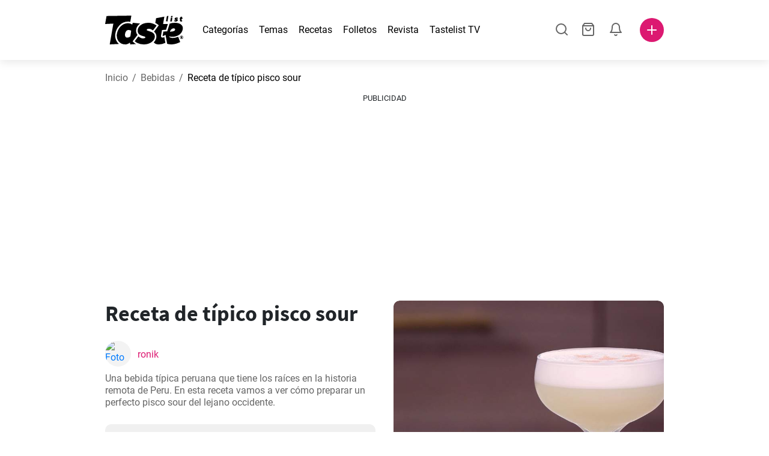

--- FILE ---
content_type: text/html; charset=utf-8
request_url: https://www.tastelist.es/receta/receta-de-tipico-pisco-sour/HhmP7UyNOegJwXZfpBG3
body_size: 114148
content:
<!doctype html>
<html data-n-head-ssr lang="es-ES" data-n-head="%7B%22lang%22:%7B%22ssr%22:%22es-ES%22%7D%7D">
   <head >
      <meta data-n-head="ssr" charset="UTF-8"><meta data-n-head="ssr" name="viewport" content="width=device-width, user-scalable=no, initial-scale=1.0, maximum-scale=1.0, minimum-scale=1.0"><meta data-n-head="ssr" name="X-UA-Compatible" content="ie=edge"><meta data-n-head="ssr" name="format-detection" content="telephone=no"><meta data-n-head="ssr" name="apple-mobile-web-app-capable" content="yes"><meta data-n-head="ssr" name="apple-mobile-web-app-status-bar-style" content="default"><meta data-n-head="ssr" name="msapplication-TileColor" content="#FAA916"><meta data-n-head="ssr" name="theme-color" content="#FFFFFF"><meta data-n-head="ssr" property="og:type" content="website"><meta data-n-head="ssr" property="og:site_name" content="Tastelist"><meta data-n-head="ssr" name="p:domain_verify" content="9eff3f41fc754d4bd29aca53ed36021a"><meta data-n-head="ssr" name="robots" content="max-image-preview:large"><meta data-n-head="ssr" name="title" content="Receta de típico pisco sour | Tastelist.es"><meta data-n-head="ssr" data-hid="description" name="description" content="Receta de típico pisco sour - una receta deliciosa ⭐ que podrás preparar con estos 4 ingredientes, en tan solo 5 minutos. ¡Inspírate con nuestras recetas ⭐!"><meta data-n-head="ssr" property="og:url" content="https://www.tastelist.es/receta/receta-de-tipico-pisco-sour/HhmP7UyNOegJwXZfpBG3"><meta data-n-head="ssr" property="og:type" content="article"><meta data-n-head="ssr" property="og:title" content="Receta de típico pisco sour | Tastelist.es"><meta data-n-head="ssr" property="og:description" content="Receta de típico pisco sour - una receta deliciosa ⭐ que podrás preparar con estos 4 ingredientes, en tan solo 5 minutos. ¡Inspírate con nuestras recetas ⭐!"><meta data-n-head="ssr" property="og:image" content="https://www.tastelist.es/get-image?path=https://eu.tastescdn.net/thumbor/kEGr55_u79kwBfmuhee1FBD089c=/1200x675/filters:quality(65):brightness(2):contrast(2):rgb(2,-2,0):sharpen(0.2,0.2,true)/es/recipe/HhmP7UyNOegJwXZfpBG3/fc66e6ab8d76c40096d6b34a4903cc.jpeg"><meta data-n-head="ssr" name="robots" content="index, follow"><title>Receta de típico pisco sour | Tastelist.es</title><link data-n-head="ssr" rel="icon" type="image/x-icon" href="/favicon.ico"><link data-n-head="ssr" rel="icon" type="image/png" sizes="32x32" href="/favicon-32x32.png"><link data-n-head="ssr" rel="icon" type="image/png" sizes="16x16" href="/favicon-16x16.png"><link data-n-head="ssr" rel="dns-prefetch" href="https://www.googletagmanager.com"><link data-n-head="ssr" rel="preconnect" href="https://www.googletagmanager.com"><link data-n-head="ssr" rel="apple-touch-icon" sizes="180x180" href="/apple-touch-icon.png"><link data-n-head="ssr" rel="manifest" href="/site.webmanifest"><link data-n-head="ssr" rel="mask-icon" href="/safari-pinned-tab.svg" color="#DC1971"><link data-n-head="ssr" rel="alternate" href="https://www.tastelist.es/receta/receta-de-tipico-pisco-sour/HhmP7UyNOegJwXZfpBG3" hreflang="es-ES"><link data-n-head="ssr" rel="alternate" href="https://www.tastelist.cl/receta/receta-de-tipico-pisco-sour/HhmP7UyNOegJwXZfpBG3" hreflang="es-CL"><link data-n-head="ssr" rel="alternate" href="https://www.tastelist.com.ar/receta/receta-de-tipico-pisco-sour/HhmP7UyNOegJwXZfpBG3" hreflang="es-AR"><link data-n-head="ssr" rel="alternate" href="https://www.tastelist.com.co/receta/receta-de-tipico-pisco-sour/HhmP7UyNOegJwXZfpBG3" hreflang="es-CO"><link data-n-head="ssr" rel="alternate" href="https://www.tastelist.mx/receta/receta-de-tipico-pisco-sour/HhmP7UyNOegJwXZfpBG3" hreflang="es-MX"><link data-n-head="ssr" rel="alternate" href="https://www.tastelist.pe/receta/receta-de-tipico-pisco-sour/HhmP7UyNOegJwXZfpBG3" hreflang="es-PE"><link data-n-head="ssr" rel="canonical" href="https://www.tastelist.es/receta/receta-de-tipico-pisco-sour/HhmP7UyNOegJwXZfpBG3" data-hid="canonical"><link data-n-head="ssr" rel="preload" href="https://eu.tastescdn.net/thumbor/06r_Sae0VoMdf43GT3T4dxJjauI=/433x433/filters:quality(65):brightness(2):contrast(2):rgb(2,-2,0):sharpen(0.2,0.2,true)/es/recipe/HhmP7UyNOegJwXZfpBG3/fc66e6ab8d76c40096d6b34a4903cc.jpeg" as="image" media="(max-width: 319px)"><link data-n-head="ssr" rel="preload" href="https://eu.tastescdn.net/thumbor/HFkqMkwevR8cY6GsKTsHbOtesMk=/495x495/filters:quality(65):brightness(2):contrast(2):rgb(2,-2,0):sharpen(0.2,0.2,true)/es/recipe/HhmP7UyNOegJwXZfpBG3/fc66e6ab8d76c40096d6b34a4903cc.jpeg" as="image" media="(min-width: 320px) and (max-width: 589px)"><link data-n-head="ssr" rel="preload" href="https://eu.tastescdn.net/thumbor/Ta6wXYWLzk3mpzQMdf5IjUKrVkg=/795x795/filters:quality(65):brightness(2):contrast(2):rgb(2,-2,0):sharpen(0.2,0.2,true)/es/recipe/HhmP7UyNOegJwXZfpBG3/fc66e6ab8d76c40096d6b34a4903cc.jpeg" as="image" media="(min-width: 590px) and (max-width: 759px)"><link data-n-head="ssr" rel="preload" href="https://eu.tastescdn.net/thumbor/dyPi2euQHYMLML6zy131ggyvkrM=/1050x1050/filters:quality(65):brightness(2):contrast(2):rgb(2,-2,0):sharpen(0.2,0.2,true)/es/recipe/HhmP7UyNOegJwXZfpBG3/fc66e6ab8d76c40096d6b34a4903cc.jpeg" as="image" media="(min-width: 760px) and (max-width: 991px)"><link data-n-head="ssr" rel="preload" href="https://eu.tastescdn.net/thumbor/5iEXAUmysenijEyCRLVUaDnfiyQ=/675x675/filters:quality(65):brightness(2):contrast(2):rgb(2,-2,0):sharpen(0.2,0.2,true)/es/recipe/HhmP7UyNOegJwXZfpBG3/fc66e6ab8d76c40096d6b34a4903cc.jpeg" as="image" media="(min-width: 992px) and (max-width: 1299px)"><link data-n-head="ssr" rel="preload" href="https://eu.tastescdn.net/thumbor/KL-oF2pv8e4MyGA8KINCn-9CzRE=/832x832/filters:quality(65):brightness(2):contrast(2):rgb(2,-2,0):sharpen(0.2,0.2,true)/es/recipe/HhmP7UyNOegJwXZfpBG3/fc66e6ab8d76c40096d6b34a4903cc.jpeg" as="image" media="(min-width: 1300px)"><script data-n-head="ssr" data-hid="gtm-script">if(!window._gtm_init){window._gtm_init=1;(function(w,n,d,m,e,p){w[d]=(w[d]==1||n[d]=='yes'||n[d]==1||n[m]==1||(w[e]&&w[e][p]&&w[e][p]()))?1:0})(window,navigator,'doNotTrack','msDoNotTrack','external','msTrackingProtectionEnabled');(function(w,d,s,l,x,y){w[x]={};w._gtm_inject=function(i){if(w.doNotTrack||w[x][i])return;w[x][i]=1;w[l]=w[l]||[];w[l].push({'gtm.start':new Date().getTime(),event:'gtm.js'});var f=d.getElementsByTagName(s)[0],j=d.createElement(s);j.defer=true;j.src='https://www.googletagmanager.com/gtm.js?id='+i;f.parentNode.insertBefore(j,f);}})(window,document,'script','dataLayer','_gtm_ids','_gtm_inject')}</script><style data-vue-ssr-id="dea203dc:0 651a1374:0 92b324ce:0 2f26f2ca:0 0fdd0377:0 2e332b43:0 6c4d6467:0 3c501608:0 36ba5dd4:0 f12e5d08:0 8a0caf3a:0 bbb7871a:0 6fcfbad0:0 d7687b92:0 a3f93cec:0 2b405baf:0 d2d9958e:0 24971a06:0 b1bd4930:0 0aac9516:0 722e99ad:0 3752b020:0 c2208152:0 4af9b04b:0 91de3888:0 0f6e9f67:0 6351f6d5:0 379d76dc:0 c8227aea:0 c8ad14c2:0 91d62d84:0 0aac4cdc:0 2a7a6f2c:0 0855a21a:0 ffda71d0:0 f62c56d6:0 47fa646d:0 bbe280c4:0 10cb4ead:0 5866690a:0 4001767f:0 3ecdff3b:0 332b3307:0 3d6baddd:0 403b7e3a:0 7a1ee3a3:0 dc696e68:0 4bc5599d:0 a9ea2b2a:0 b5b7d304:0 6fb97ec9:0 91a599ae:0 186fdb53:0 45bf17fd:0 47b4b84e:0 76f2526b:0 00e04bb8:0 dbe19bd8:0">/*!
 * Bootstrap Reboot v4.6.1 (https://getbootstrap.com/)
 * Copyright 2011-2021 The Bootstrap Authors
 * Copyright 2011-2021 Twitter, Inc.
 * Licensed under MIT (https://github.com/twbs/bootstrap/blob/main/LICENSE)
 * Forked from Normalize.css, licensed MIT (https://github.com/necolas/normalize.css/blob/master/LICENSE.md)
 */.vue-advanced-cropper{direction:ltr;max-height:100%;max-width:100%;position:relative;text-align:center;-webkit-user-select:none;-moz-user-select:none;user-select:none}.vue-advanced-cropper__stretcher{max-height:100%;max-width:100%;pointer-events:none;position:relative}.vue-advanced-cropper__image{max-width:none!important;position:absolute;transform-origin:center;-webkit-user-select:none;-moz-user-select:none;user-select:none}.vue-advanced-cropper__background,.vue-advanced-cropper__foreground{background:#000;left:50%;opacity:1;position:absolute;top:50%;transform:translate(-50%,-50%)}.vue-advanced-cropper__foreground{opacity:.5}.vue-advanced-cropper__boundaries{left:50%;opacity:1;position:absolute;top:50%;transform:translate(-50%,-50%)}.vue-advanced-cropper__cropper-wrapper{height:100%;width:100%}.vue-advanced-cropper__image-wrapper{height:100%;overflow:hidden;position:absolute;width:100%}.vue-advanced-cropper__stencil-wrapper{position:absolute}*,:after,:before{box-sizing:border-box}html{-webkit-text-size-adjust:100%;-webkit-tap-highlight-color:rgba(0,0,0,0);font-family:sans-serif;line-height:1.15}article,footer,header,main,nav,section{display:block}body{background-color:#fff;color:#212529;font-family:-apple-system,BlinkMacSystemFont,"Segoe UI",Roboto,"Helvetica Neue",Arial,"Noto Sans","Liberation Sans",sans-serif,"Apple Color Emoji","Segoe UI Emoji","Segoe UI Symbol","Noto Color Emoji";font-size:1rem;font-weight:400;line-height:1.5;margin:0;text-align:left}[tabindex="-1"]:focus:not(:focus-visible){outline:0!important}hr{box-sizing:content-box;height:0;overflow:visible}h1,h2,h3,h4{margin-bottom:.5rem;margin-top:0}p{margin-top:0}address,p{margin-bottom:1rem}address{font-style:normal;line-height:inherit}ol,ul{margin-bottom:1rem;margin-top:0}ol ol,ol ul,ul ol,ul ul{margin-bottom:0}blockquote{margin:0 0 1rem}b,strong{font-weight:bolder}small{font-size:80%}a{background-color:transparent;color:#007bff;-webkit-text-decoration:none;text-decoration:none}a:hover{color:#0056b3;-webkit-text-decoration:underline;text-decoration:underline}a:not([href]):not([class]),a:not([href]):not([class]):hover{color:inherit;-webkit-text-decoration:none;text-decoration:none}img{border-style:none}img,svg{vertical-align:middle}svg{overflow:hidden}table{border-collapse:collapse}label{display:inline-block;margin-bottom:.5rem}button{border-radius:0}button:focus:not(:focus-visible){outline:0}button,input,textarea{font-family:inherit;font-size:inherit;line-height:inherit;margin:0}button,input{overflow:visible}button{text-transform:none}[type=button],[type=reset],button{-webkit-appearance:button}[type=button]:not(:disabled),[type=reset]:not(:disabled),button:not(:disabled){cursor:pointer}[type=button]::-moz-focus-inner,[type=reset]::-moz-focus-inner,button::-moz-focus-inner{border-style:none;padding:0}input[type=checkbox]{box-sizing:border-box;padding:0}textarea{overflow:auto;resize:vertical}progress{vertical-align:baseline}[type=number]::-webkit-inner-spin-button,[type=number]::-webkit-outer-spin-button{height:auto}[type=search]{-webkit-appearance:none;outline-offset:-2px}[type=search]::-webkit-search-decoration{-webkit-appearance:none}output{display:inline-block}template{display:none}[hidden]{display:none!important}/*!
 * Bootstrap Grid v4.6.1 (https://getbootstrap.com/)
 * Copyright 2011-2021 The Bootstrap Authors
 * Copyright 2011-2021 Twitter, Inc.
 * Licensed under MIT (https://github.com/twbs/bootstrap/blob/main/LICENSE)
 */html{-ms-overflow-style:scrollbar;box-sizing:border-box}*,:after,:before{box-sizing:inherit}.container,.container-md,.container-sm{margin-left:auto;margin-right:auto;padding-left:15px;padding-right:15px;width:100%}@media(min-width:320px){.container{max-width:520px}}@media(min-width:590px){.container,.container-sm{max-width:560px}}@media(min-width:760px){.container,.container-md,.container-sm{max-width:730px}}@media(min-width:992px){.container,.container-md,.container-sm{max-width:960px}}@media(min-width:1300px){.container,.container-md,.container-sm{max-width:1170px}}.row{display:flex;flex-wrap:wrap;margin-left:-15px;margin-right:-15px}.col,.col-1,.col-10,.col-11,.col-12,.col-3,.col-4,.col-6,.col-8,.col-lg-10,.col-lg-12,.col-lg-2,.col-lg-3,.col-lg-4,.col-lg-5,.col-lg-6,.col-lg-8,.col-lg-9,.col-md-10,.col-md-3,.col-md-4,.col-md-5,.col-md-6,.col-md-7,.col-md-8,.col-md-9,.col-sm-10,.col-sm-12,.col-sm-6,.col-sm-8,.col-xl-2,.col-xl-4,.col-xl-6,.col-xl-8,.col-xs-12,.col-xs-4,.col-xs-6,.col-xs-8{padding-left:15px;padding-right:15px;position:relative;width:100%}.col{flex-basis:0;flex-grow:1;max-width:100%}.col-1{flex:0 0 8.33333333%;max-width:8.33333333%}.col-3{flex:0 0 25%;max-width:25%}.col-4{flex:0 0 33.33333333%;max-width:33.33333333%}.col-6{flex:0 0 50%;max-width:50%}.col-8{flex:0 0 66.66666667%;max-width:66.66666667%}.col-10{flex:0 0 83.33333333%;max-width:83.33333333%}.col-11{flex:0 0 91.66666667%;max-width:91.66666667%}.col-12{flex:0 0 100%;max-width:100%}@media(min-width:320px){.col-xs-4{flex:0 0 33.33333333%;max-width:33.33333333%}.col-xs-6{flex:0 0 50%;max-width:50%}.col-xs-8{flex:0 0 66.66666667%;max-width:66.66666667%}.col-xs-12{flex:0 0 100%;max-width:100%}.offset-xs-2{margin-left:16.66666667%}}@media(min-width:590px){.col-sm-6{flex:0 0 50%;max-width:50%}.col-sm-8{flex:0 0 66.66666667%;max-width:66.66666667%}.col-sm-10{flex:0 0 83.33333333%;max-width:83.33333333%}.col-sm-12{flex:0 0 100%;max-width:100%}.offset-sm-1{margin-left:8.33333333%}.offset-sm-2{margin-left:16.66666667%}}@media(min-width:760px){.col-md-3{flex:0 0 25%;max-width:25%}.col-md-4{flex:0 0 33.33333333%;max-width:33.33333333%}.col-md-5{flex:0 0 41.66666667%;max-width:41.66666667%}.col-md-6{flex:0 0 50%;max-width:50%}.col-md-7{flex:0 0 58.33333333%;max-width:58.33333333%}.col-md-8{flex:0 0 66.66666667%;max-width:66.66666667%}.col-md-9{flex:0 0 75%;max-width:75%}.col-md-10{flex:0 0 83.33333333%;max-width:83.33333333%}.offset-md-0{margin-left:0}.offset-md-1{margin-left:8.33333333%}.offset-md-2{margin-left:16.66666667%}.offset-md-3{margin-left:25%}}@media(min-width:992px){.col-lg-2{flex:0 0 16.66666667%;max-width:16.66666667%}.col-lg-3{flex:0 0 25%;max-width:25%}.col-lg-4{flex:0 0 33.33333333%;max-width:33.33333333%}.col-lg-5{flex:0 0 41.66666667%;max-width:41.66666667%}.col-lg-6{flex:0 0 50%;max-width:50%}.col-lg-8{flex:0 0 66.66666667%;max-width:66.66666667%}.col-lg-9{flex:0 0 75%;max-width:75%}.col-lg-10{flex:0 0 83.33333333%;max-width:83.33333333%}.col-lg-12{flex:0 0 100%;max-width:100%}.offset-lg-1{margin-left:8.33333333%}.offset-lg-2{margin-left:16.66666667%}.offset-lg-3{margin-left:25%}}@media(min-width:1300px){.col-xl-2{flex:0 0 16.66666667%;max-width:16.66666667%}.col-xl-4{flex:0 0 33.33333333%;max-width:33.33333333%}.col-xl-6{flex:0 0 50%;max-width:50%}.col-xl-8{flex:0 0 66.66666667%;max-width:66.66666667%}.offset-xl-4{margin-left:33.33333333%}}.d-none{display:none!important}.d-block{display:block!important}.d-flex{display:flex!important}.d-inline-flex{display:inline-flex!important}@media(min-width:320px){.d-xs-none{display:none!important}}@media(min-width:590px){.d-sm-none{display:none!important}.d-sm-inline-block{display:inline-block!important}.d-sm-block{display:block!important}.d-sm-flex{display:flex!important}}@media(min-width:760px){.d-md-none{display:none!important}.d-md-block{display:block!important}}@media(min-width:992px){.d-lg-none{display:none!important}.d-lg-block{display:block!important}.d-lg-flex{display:flex!important}}@media(min-width:1300px){.d-xl-none{display:none!important}.d-xl-block{display:block!important}}.flex-column{flex-direction:column!important}.justify-content-center{justify-content:center!important}.justify-content-between{justify-content:space-between!important}.align-items-center{align-items:center!important}.align-self-center{align-self:center!important}.mx-0{margin-right:0!important}.mb-0{margin-bottom:0!important}.mx-0{margin-left:0!important}.mt-1{margin-top:.25rem!important}.mb-1{margin-bottom:.25rem!important}.mt-2{margin-top:.5rem!important}.mb-2{margin-bottom:.5rem!important}.mt-3{margin-top:1rem!important}.mb-3{margin-bottom:1rem!important}.mt-4,.my-4{margin-top:1.5rem!important}.mb-4,.my-4{margin-bottom:1.5rem!important}.mt-5{margin-top:3rem!important}.mb-5{margin-bottom:3rem!important}.pt-0{padding-top:0!important}.pr-0,.px-0{padding-right:0!important}.pl-0,.px-0{padding-left:0!important}.px-1{padding-left:.25rem!important;padding-right:.25rem!important}.mt-auto,.my-auto{margin-top:auto!important}.mx-auto{margin-right:auto!important}.my-auto{margin-bottom:auto!important}.ml-auto,.mx-auto{margin-left:auto!important}@media(min-width:320px){.mt-xs-4{margin-top:1.5rem!important}.pl-xs-0{padding-left:0!important}}@media(min-width:760px){.mt-md-0{margin-top:0!important}.mb-md-0{margin-bottom:0!important}}.text-left{text-align:left!important}.text-center{text-align:center!important}.text-info{color:#17a2b8!important}a.text-info:focus,a.text-info:hover{color:#0f6674!important}.position-relative{position:relative!important}.w-100{width:100%!important}.h-100{height:100%!important}@media(max-width:760px){.row,.row>.col,.row>[class*=col-]{padding-left:7.5px;padding-right:7.5px}}body,html{min-height:100vh;position:relative;width:100vw}body{-webkit-print-color-adjust:exact!important;print-color-adjust:exact!important;touch-action:pan-y}html{overflow-x:hidden}body{font-size:16px}h1,h2,h3,h4{font-family:"Source Sans Pro",sans-serif}h1{font-size:22px}@media(min-width:992px){h1{font-size:36px}}h2{font-size:18px}@media(min-width:992px){h2{font-size:22px}}h3{font-size:16px}@media(min-width:992px){h3{font-size:18px}}h4{font-size:14px}@media(min-width:992px){h4{font-size:16px}}.small{font-size:12px}@font-face{font-display:swap;font-family:"Roboto";font-style:normal;font-weight:400;src:local(""),url(/fonts/roboto-v20-latin-ext_latin-regular.woff2) format("woff2"),url(/fonts/roboto-v20-latin-ext_latin-regular.woff) format("woff")}@font-face{font-display:swap;font-family:"Roboto";font-style:normal;font-weight:700;src:local(""),url(/fonts/roboto-v20-latin-ext_latin-700.woff2) format("woff2"),url(/fonts/roboto-v20-latin-ext_latin-700.woff) format("woff")}@font-face{font-display:swap;font-family:"Source Sans Pro";font-style:normal;font-weight:400;src:local(""),url(/fonts/source-sans-pro-v14-latin-ext_latin-regular.woff2) format("woff2"),url(/fonts/source-sans-pro-v14-latin-ext_latin-regular.woff) format("woff")}@font-face{font-display:swap;font-family:"Source Sans Pro";font-style:normal;font-weight:700;src:local(""),url(/fonts/source-sans-pro-v14-latin-ext_latin-700.woff2) format("woff2"),url(/fonts/source-sans-pro-v14-latin-ext_latin-700.woff) format("woff")}html.modal-open,html.spinner-open{max-height:100vh;overflow-y:hidden!important}#app{-webkit-font-smoothing:antialiased;-moz-osx-font-smoothing:grayscale;font-family:"Roboto",sans-serif}#router-view{min-height:calc(100vh - 52px)}@media(min-width:992px){#router-view{min-height:calc(100vh - 100px)}}button,input,textarea{border:none;outline:none}button{background:none;padding:0}.fade-enter-active,.fade-leave-active{transition:opacity .3s ease-out}.fade-enter,.fade-leave-to{opacity:0}.fade-fast-enter-active,.fade-fast-leave-active{transition:opacity .15s ease-out}.fade-fast-enter,.fade-fast-leave-to{opacity:0}.fade-slow-enter-active,.fade-slow-leave-active{transition:opacity .6s ease-in-out}.fade-slow-enter,.fade-slow-leave-to{opacity:0}.slide-down-enter-active,.slide-down-leave-active{transition:transform .2s ease-out}.slide-down-enter,.slide-down-leave-to{transform:translateY(-100%)}@media print{@page{size:A4 portrait;margin:5mm}body,html{height:297mm;width:210mm}#router-view{padding-top:30px}.container{max-width:100%}}
header[data-v-5e232a4b]{background:#fff;box-shadow:0 3px 15px rgba(0,0,0,.1);height:52px;left:0;position:sticky;top:0;width:100vw;z-index:99}header.no-shadow[data-v-5e232a4b]{box-shadow:none}@media(min-width:760px){header.no-shadow[data-v-5e232a4b]{box-shadow:0 3px 15px rgba(0,0,0,.1)}}header>.container[data-v-5e232a4b]{position:relative}@media(min-width:992px){header[data-v-5e232a4b]{height:100px}}#header-logo-wrapper[data-v-5e232a4b]{display:inline-block;margin-right:32px}@media(min-width:992px){#header-logo-wrapper:hover svg[data-v-5e232a4b]{fill:#dc1971}}#header-logo-wrapper svg[data-v-5e232a4b]{height:auto;width:80px}@media(min-width:992px){#header-logo-wrapper svg[data-v-5e232a4b]{transition:fill .3s ease-out;width:130px}}nav ul[data-v-5e232a4b]{list-style:none;margin:0;padding:0}.header-nav[data-v-5e232a4b]{display:none}.header-nav ul[data-v-5e232a4b]{display:flex;flex-flow:row nowrap;justify-content:space-between}.header-nav li[data-v-5e232a4b]:not(:last-child){margin-right:18px}.header-nav a[data-v-5e232a4b],.header-nav button[data-v-5e232a4b]{color:#000;display:inline-block;font-size:16px;height:20px;line-height:20px;-webkit-text-decoration:none;text-decoration:none;white-space:nowrap}@media(min-width:992px){.header-nav a[data-v-5e232a4b],.header-nav button[data-v-5e232a4b]{border-bottom:1px solid transparent;transition:border-bottom .15s ease-out}.header-nav a[data-v-5e232a4b]:hover,.header-nav button[data-v-5e232a4b]:hover{border-bottom:1px solid #000}}.header-nav a.seasonal[data-v-5e232a4b],.header-nav button.seasonal[data-v-5e232a4b]{color:var(--static-page-menu-item-color)}@media(min-width:992px){.header-nav a.seasonal[data-v-5e232a4b],.header-nav button.seasonal[data-v-5e232a4b]{border-bottom:1px solid transparent;transition:border-bottom .15s ease-out}.header-nav a.seasonal[data-v-5e232a4b]:hover,.header-nav button.seasonal[data-v-5e232a4b]:hover{border-bottom:1px solid var(--static-page-menu-item-color)}.header-nav[data-v-5e232a4b]{display:inline-block}}#login-button[data-v-5e232a4b],#notifications-button[data-v-5e232a4b],#search-button[data-v-5e232a4b],#shopping-list-button[data-v-5e232a4b]{align-items:center;display:inline-flex;justify-content:center}#notifications-button[data-v-5e232a4b],#search-button[data-v-5e232a4b],#shopping-list-button[data-v-5e232a4b]{bottom:1px;margin-right:22px;position:relative}#notifications-button-mobile[data-v-5e232a4b],#shopping-list-button[data-v-5e232a4b],#shopping-list-button-mobile[data-v-5e232a4b]{position:relative}.open-shopping-list-button>*[data-v-5e232a4b]{pointer-events:none}#login-button svg[data-v-5e232a4b]{position:relative}@media(min-width:992px){#login-button svg[data-v-5e232a4b]{bottom:1px;margin-right:12px;width:24px}}#avatar[data-v-5e232a4b]{cursor:pointer;overflow:hidden}#avatar[data-v-5e232a4b],.add-recipe-desktop-simple[data-v-5e232a4b]{border-radius:50%;height:40px;width:40px}.add-recipe-desktop-simple[data-v-5e232a4b]{background:#dc1971;margin-left:6px;position:relative}.add-recipe-desktop-simple svg[data-v-5e232a4b]{left:50%;position:absolute;top:50%;transform:translate(-50%,-50%)}.add-recipe-desktop-simple svg path[data-v-5e232a4b]{fill:#fff}.add-recipe-desktop-simple.logged[data-v-5e232a4b]{margin-left:14px}.add-recipe-desktop[data-v-5e232a4b]{margin-left:18px}#header-right-container[data-v-5e232a4b]{align-items:center;display:inline-flex;margin-left:auto;position:relative}#header-search-container[data-v-5e232a4b]{align-items:center;display:none;flex-flow:row nowrap;justify-content:flex-end;margin-left:auto}@media(min-width:992px){#header-search-container[data-v-5e232a4b]{display:inline-flex}}#header-mobile-toolbar[data-v-5e232a4b]{display:inline-block;height:20px;margin-left:auto}#header-mobile-toolbar button[data-v-5e232a4b]{align-items:center;display:inline-flex;height:20px;justify-content:center}#header-mobile-toolbar ul[data-v-5e232a4b]{display:flex;flex-flow:row nowrap;height:20px;justify-content:flex-end}#header-mobile-toolbar li[data-v-5e232a4b]{line-height:20px}#header-mobile-toolbar li[data-v-5e232a4b]:not(:last-child){margin-right:20px}#header-mobile-toolbar svg[data-v-5e232a4b]{fill:none;stroke:#dc1971;stroke-width:2px;cursor:pointer}#header-mobile-toolbar svg line[data-v-5e232a4b],#header-mobile-toolbar svg path[data-v-5e232a4b]{fill:none;stroke:#666;stroke-linecap:round;stroke-linejoin:round;stroke-width:2px}#header-mobile-toolbar svg.mobile-toolbar-icon[data-v-5e232a4b]{height:20px;width:20px}#header-mobile-toolbar #mobile-menu-icon[data-v-5e232a4b]{stroke:#000}#header-mobile-toolbar #mobile-avatar-image[data-v-5e232a4b]{border-radius:50%;cursor:pointer;display:inline-block;height:20px;overflow:hidden;width:20px}#header-mobile-toolbar #mobile-avatar-image[data-v-5e232a4b] div{height:100%}#header-mobile-toolbar #mobile-avatar-image[data-v-5e232a4b] img{left:0;position:absolute;top:0}@media(min-width:992px){#header-mobile-toolbar[data-v-5e232a4b]{display:none}}#user-menu[data-v-5e232a4b]{background:#fff;border-radius:4px;box-shadow:0 0 15px rgba(0,0,0,.2);left:-22px;outline:none;padding:8px 0;position:absolute;top:32px;z-index:100}@media(min-width:590px){#user-menu[data-v-5e232a4b]{left:50px}}@media(min-width:760px){#user-menu[data-v-5e232a4b]{left:18px}}@media(min-width:992px){#user-menu[data-v-5e232a4b]{left:74px;top:52px}}#user-menu ul[data-v-5e232a4b]{display:flex;flex-flow:column nowrap;width:160px}#user-menu li[data-v-5e232a4b]{background-color:#fff;cursor:pointer;line-height:1;margin:0;padding:10px 0 8px 13px;transition:background-color .15s ease-out;-webkit-user-select:none;-moz-user-select:none;user-select:none;width:100%}#user-menu li[data-v-5e232a4b]:last-child{color:#dc1971}@media(min-width:992px){#user-menu li[data-v-5e232a4b]:hover{background-color:#f0f0f0}}#user-menu[data-v-5e232a4b]:after{border-bottom:5px solid #fff;border-left:5px solid transparent;border-right:5px solid transparent;content:"";display:inline-block;height:0;left:70%;position:absolute;top:-5px;transform:translateX(-50%);width:0}@media(min-width:590px){#user-menu[data-v-5e232a4b]:after{left:50%}}@media(min-width:760px){#user-menu[data-v-5e232a4b]:after{left:calc(50% + 32px)}}@media(min-width:992px){#user-menu[data-v-5e232a4b]:after{left:50%}}.notifications-icon line[data-v-5e232a4b],.notifications-icon path[data-v-5e232a4b],.search-icon line[data-v-5e232a4b],.search-icon path[data-v-5e232a4b],.shopping-list-icon line[data-v-5e232a4b],.shopping-list-icon path[data-v-5e232a4b],.user-icon line[data-v-5e232a4b],.user-icon path[data-v-5e232a4b]{fill:none;stroke:#666;stroke-linecap:round;stroke-linejoin:round;stroke-width:2px}.icon-count-circle[data-v-5e232a4b]{background:#dc1971;border:2px solid #fff;border-radius:50%;display:inline-block;height:12px;position:absolute;right:-3px;top:-7px;width:12px}.icon-count-circle.with-text[data-v-5e232a4b]{align-items:center;border-radius:16px;display:inline-flex;height:20px;justify-content:center;line-height:16px;right:-6px;top:-10px;width:20px}.icon-count-circle.with-text span[data-v-5e232a4b]{color:#fff;font-size:12px}.icon-count-circle.with-text.plus[data-v-5e232a4b]{padding:0 5px;right:-12px;width:auto}@media(min-width:992px){.icon-count-circle[data-v-5e232a4b]{top:-5px}.icon-count-circle.with-text[data-v-5e232a4b]{top:-8px}}.shopping-list-circle[data-v-5e232a4b]{background:#dc1971;border:2px solid #fff;border-radius:50%;display:inline-block;height:12px;position:absolute;right:-4px;top:-4px;width:12px}.popup-buttons-row[data-v-5e232a4b]{display:flex;flex-flow:row nowrap;justify-content:space-between;margin-top:36px}.popup-buttons-row button[data-v-5e232a4b]:first-child{margin-right:15px}@media print{header[data-v-5e232a4b]{display:none}}header.simple-version>.container[data-v-5e232a4b]{justify-content:center!important}header.simple-version #header-right-container[data-v-5e232a4b],header.simple-version .header-nav[data-v-5e232a4b]{display:none!important}header.simple-version #header-logo-wrapper[data-v-5e232a4b]{margin:0!important}
a[data-v-c477ad4a],button[data-v-c477ad4a]{align-items:center;border:none;border-radius:4px;color:#fff;display:inline-flex;font-size:14px;height:40px;justify-content:center;letter-spacing:.7px;line-height:40px;margin:0;max-width:330px;outline:none;padding:0 26px;position:relative;text-align:center;-webkit-text-decoration:none;text-decoration:none;transition:background-color .3s ease-out;white-space:nowrap;width:auto}a.bordered[data-v-c477ad4a],button.bordered[data-v-c477ad4a]{line-height:36px}a img[data-v-c477ad4a],button img[data-v-c477ad4a]{height:22px;margin-right:10px}a.bordered[data-v-c477ad4a],button.bordered[data-v-c477ad4a]{transition:background-color .3s ease-out,color .3s ease-out,border-color .3s ease-out}a[data-v-c477ad4a]:focus,a[data-v-c477ad4a]:hover,button[data-v-c477ad4a]:focus,button[data-v-c477ad4a]:hover{color:#fff;-webkit-text-decoration:none;text-decoration:none}button[data-v-c477ad4a]:focus{outline:none}.full-width[data-v-c477ad4a]{width:100%}.pink[data-v-c477ad4a]{background-color:#dc1971;font-family:"Roboto",sans-serif;font-size:14px}.pink[data-v-c477ad4a]:disabled{background-color:#e0e0e0;color:#fff}.pink.bordered[data-v-c477ad4a]{background-color:transparent;border:1px solid #dc1971;color:#dc1971}.pink.bordered[data-v-c477ad4a]:disabled{background-color:none;border:1px solid #e0e0e0;color:#e0e0e0}@media(min-width:992px){.pink[data-v-c477ad4a]:not(:disabled):focus,.pink[data-v-c477ad4a]:not(:disabled):hover{background-color:#c60d60}.pink:not(:disabled).bordered[data-v-c477ad4a]:focus,.pink:not(:disabled).bordered[data-v-c477ad4a]:hover{border-color:#c60d60;color:#fff}}.white[data-v-c477ad4a]{background-color:#fff;font-family:"Roboto",sans-serif;font-size:14px}.white[data-v-c477ad4a]:disabled{background-color:#e0e0e0;color:#fff}.white.bordered[data-v-c477ad4a]{background-color:transparent;border:1px solid #fff;color:#fff}.white.bordered[data-v-c477ad4a]:disabled{background-color:none;border:1px solid #e0e0e0;color:#e0e0e0}@media(min-width:992px){.white[data-v-c477ad4a]:not(:disabled):focus,.white[data-v-c477ad4a]:not(:disabled):hover{background-color:#000}.white:not(:disabled).bordered[data-v-c477ad4a]:focus,.white:not(:disabled).bordered[data-v-c477ad4a]:hover{border-color:#000;color:#fff}}.white.bordered[data-v-c477ad4a]:hover{border-color:#fff!important}.premiumwhite[data-v-c477ad4a]{background-color:#fff;color:#dc1971;font-family:"Roboto",sans-serif;font-size:14px}.premiumwhite[data-v-c477ad4a]:disabled{background-color:#e0e0e0;color:#fff}.premiumwhite.bordered[data-v-c477ad4a]{background-color:transparent;border:1px solid #fff;color:#fff}.premiumwhite.bordered[data-v-c477ad4a]:disabled{background-color:none;border:1px solid #e0e0e0;color:#e0e0e0}@media(min-width:992px){.premiumwhite[data-v-c477ad4a]:not(:disabled):focus,.premiumwhite[data-v-c477ad4a]:not(:disabled):hover{background-color:#fff}.premiumwhite:not(:disabled).bordered[data-v-c477ad4a]:focus,.premiumwhite:not(:disabled).bordered[data-v-c477ad4a]:hover{border-color:#fff;color:#fff}}.premiumwhite[data-v-c477ad4a]:focus,.premiumwhite[data-v-c477ad4a]:hover{color:#dc1971;-webkit-text-decoration:none;text-decoration:none}.grey[data-v-c477ad4a]{background-color:#666;font-family:"Roboto",sans-serif;font-size:14px}.grey[data-v-c477ad4a]:disabled{background-color:#e0e0e0;color:#fff}.grey.bordered[data-v-c477ad4a]{background-color:transparent;border:1px solid #666;color:#666}.grey.bordered[data-v-c477ad4a]:disabled{background-color:none;border:1px solid #e0e0e0;color:#e0e0e0}@media(min-width:992px){.grey[data-v-c477ad4a]:not(:disabled):focus,.grey[data-v-c477ad4a]:not(:disabled):hover{background-color:#525252}.grey:not(:disabled).bordered[data-v-c477ad4a]:focus,.grey:not(:disabled).bordered[data-v-c477ad4a]:hover{border-color:#525252;color:#fff}}.facebook[data-v-c477ad4a]{background-color:#3b5998;font-family:"Source Sans Pro",sans-serif;font-size:16px}.facebook[data-v-c477ad4a]:disabled{background-color:#e0e0e0;color:#fff}.facebook.bordered[data-v-c477ad4a]{background-color:transparent;border:1px solid #3b5998;color:#3b5998}.facebook.bordered[data-v-c477ad4a]:disabled{background-color:none;border:1px solid #e0e0e0;color:#e0e0e0}@media(min-width:992px){.facebook[data-v-c477ad4a]:not(:disabled):focus,.facebook[data-v-c477ad4a]:not(:disabled):hover{background-color:#30487b}.facebook:not(:disabled).bordered[data-v-c477ad4a]:focus,.facebook:not(:disabled).bordered[data-v-c477ad4a]:hover{border-color:#30487b;color:#fff}}.facebook img[data-v-c477ad4a]{left:32px}.google[data-v-c477ad4a]{background-color:#818181;font-family:"Source Sans Pro",sans-serif;font-size:16px}.google[data-v-c477ad4a]:disabled{background-color:#e0e0e0;color:#fff}.google.bordered[data-v-c477ad4a]{background-color:#fff;border:1px solid #818181;color:#818181}.google.bordered[data-v-c477ad4a]:disabled{background-color:none;border:1px solid #e0e0e0;color:#e0e0e0}@media(min-width:992px){.google[data-v-c477ad4a]:not(:disabled):focus,.google[data-v-c477ad4a]:not(:disabled):hover{background-color:#818181}.google:not(:disabled).bordered[data-v-c477ad4a]:focus,.google:not(:disabled).bordered[data-v-c477ad4a]:hover{border-color:#818181;color:#fff}}.google img[data-v-c477ad4a]{transition:filter .3s ease-out}.google:focus img[data-v-c477ad4a],.google:hover img[data-v-c477ad4a]{filter:brightness(0) invert(1)}
#notifications-list[data-v-3c71193f]{background:#fff;box-shadow:0 0 15px rgba(0,0,0,.2);display:flex;flex-direction:column;height:100%;left:0;outline:none;padding:18px 0 0;position:fixed;top:0;width:100vw;z-index:100}@media(min-width:590px){#notifications-list[data-v-3c71193f]{--max-height:calc(100vh - 52px);border-radius:4px;height:auto;left:-166px;max-height:min(588px,calc(100vh - 52px));max-height:min(588px,var(--max-height));padding:18px 0 0;position:absolute;top:32px;width:360px}}@media(min-width:760px){#notifications-list[data-v-3c71193f]{--max-height:calc(100vh - 100px);left:-190px}}@media(min-width:992px){#notifications-list[data-v-3c71193f]{left:-80px;top:52px}}#notifications-list[data-v-3c71193f]:after{border-bottom:5px solid #fff;border-left:5px solid transparent;border-right:5px solid transparent;content:"";display:none;height:0;position:absolute;top:-5px;transform:translateX(-50%);width:0}@media(min-width:590px){#notifications-list[data-v-3c71193f]:after{display:inline-block;left:calc(50% + 76px)}}@media(min-width:760px){#notifications-list[data-v-3c71193f]:after{left:calc(50% + 100px)}}@media(min-width:992px){#notifications-list[data-v-3c71193f]:after{left:50%}}.notifications-list-header[data-v-3c71193f]{margin-bottom:8px;padding:0 14px;position:relative}.notifications-list-header .notifications-list-heading[data-v-3c71193f]{display:block;font-family:"Source Sans Pro",sans-serif;font-size:22px;line-height:24px;margin:0;text-align:center;white-space:nowrap}.notifications-list-header .notifications-list-header-close-button[data-v-3c71193f]{position:absolute;right:14px;top:50%;transform:translateY(-50%)}@media(min-width:590px){.notifications-list-header .notifications-list-header-close-button[data-v-3c71193f]{display:none}}.empty-notifications-list-container[data-v-3c71193f]{padding:52px 0 78px}.empty-notifications-list-container .empty-notifications-list-icon[data-v-3c71193f]{align-items:center;background:#f0f0f0;border-radius:50%;display:flex;height:132px;justify-content:center;margin:0 auto;width:132px}.empty-notifications-list-container .empty-notifications-list-icon svg[data-v-3c71193f]{fill:none;stroke:#666;stroke-linecap:round;stroke-linejoin:round;stroke-width:2px;height:auto;width:64px}.empty-notifications-list-container p[data-v-3c71193f]{color:#666;margin-top:19px;text-align:center}.sections-wrapper[data-v-3c71193f]{-ms-overflow-style:none;border-radius:0 0 4px 4px;margin-top:4px;overflow-y:scroll;scrollbar-width:none}.sections-wrapper[data-v-3c71193f]::-webkit-scrollbar{display:none}section[data-v-3c71193f]{padding:8px 14px 0}section ul[data-v-3c71193f]{list-style-type:none;margin:0;padding:0}section.read[data-v-3c71193f]{background:#f0f0f0}section[data-v-3c71193f]:last-child{padding-bottom:8px}.section-header[data-v-3c71193f]{align-items:baseline;display:flex;flex-flow:row nowrap;justify-content:space-between;line-height:20px;margin-bottom:4px}.section-header button[data-v-3c71193f]{color:#dc1971;font-size:12px;-webkit-text-decoration:underline;text-decoration:underline}.section-heading[data-v-3c71193f]{display:block;font-family:"Source Sans Pro",sans-serif;font-size:18px;line-height:20px}.cookie-star-banner[data-v-3c71193f]{border-top:1px solid #e0e0e0;padding:8px 0}.cookie-star-banner a[data-v-3c71193f]{-webkit-text-decoration:none;text-decoration:none}.cookie-star-banner-inner[data-v-3c71193f]{align-items:center;background:#f0f0f0;border-radius:4px;display:flex;height:80px;justify-content:flex-start;overflow:hidden;position:relative}.cookie-star-banner-inner img[data-v-3c71193f]{bottom:0;left:0;pointer-events:none;position:absolute;-webkit-user-select:none;-moz-user-select:none;user-select:none;width:140px}.cookie-star-banner-inner p[data-v-3c71193f]{color:#000;font-size:12px;font-weight:700;line-height:14px;margin:0;padding-left:140px;padding-right:16px}
#recipe[data-v-056d8fcc],.similar-recipes-carousel-slide[data-v-056d8fcc]{padding-top:18px}#recipe[data-v-056d8fcc]{padding-bottom:21px}@media(min-width:992px){#recipe[data-v-056d8fcc]{padding-bottom:38px}}#recipe .loading[data-v-056d8fcc]{opacity:0}@media print{#recipe[data-v-056d8fcc]{display:none!important}}.recipe-detail-title[data-v-056d8fcc]{font-family:"Source Sans Pro",sans-serif;font-size:15px;font-weight:700;line-height:18px;margin-bottom:0;padding-bottom:1px}@media(min-width:992px){.recipe-detail-title[data-v-056d8fcc]{font-size:36px;line-height:44px;margin-bottom:22px}}.recipe-header-row[data-v-056d8fcc]{margin-bottom:24px}@media(min-width:992px){.recipe-header-row[data-v-056d8fcc]{margin-bottom:47px;margin-top:21px}}.share-box-heading[data-v-056d8fcc]{margin-top:16px}@media(min-width:992px){.share-box-heading[data-v-056d8fcc]{margin-top:24px}}.version-btn[data-v-056d8fcc]{margin-bottom:16px}.flex-column-wrapper[data-v-056d8fcc],.popular-recipes[data-v-056d8fcc]{display:flex;flex-direction:column}.popular-recipes[data-v-056d8fcc]{margin-bottom:16px}@media(min-width:992px){.popular-recipes[data-v-056d8fcc]{margin-bottom:0}}.desktop-wrapper-similar[data-v-056d8fcc]{display:none}@media(min-width:992px){.desktop-wrapper-similar[data-v-056d8fcc]{display:block}}.mobile-wrapper-similar[data-v-056d8fcc]{display:block}@media(min-width:992px){.mobile-wrapper-similar[data-v-056d8fcc]{display:none}}.ad-under-pagination[data-v-056d8fcc]{margin-top:16px}.discovery-next-page-button[data-v-056d8fcc]{font-weight:700}.button-icon-next[data-v-056d8fcc]{display:flex}.under-directions-container[data-v-056d8fcc]{align-items:center;display:flex;flex-flow:row nowrap;justify-content:space-between;margin-bottom:24px}.similar-recipes-carousel-arrow[data-v-056d8fcc]{align-items:center;background:rgba(220,25,113,.8);border-radius:24px 0 0 24px;display:flex;height:48px;justify-content:center;position:fixed;right:0;top:50%;transform:translateY(-50%);width:28px;z-index:1}@media print{.similar-recipes-carousel-arrow[data-v-056d8fcc]{display:none!important}}.similar-recipes-carousel-arrow svg[data-v-056d8fcc]{fill:none;stroke:#fff;stroke-width:2;stroke-linecap:round;stroke-linejoin:round;transform:translateX(4px)}@media(min-width:760px){.similar-recipes-carousel-arrow[data-v-056d8fcc]{display:none}}.similar-recipes-carousel-slide[data-v-056d8fcc]{left:0;position:absolute;top:0;width:100vw}@media(min-width:760px){.similar-recipes-carousel-slide[data-v-056d8fcc]{display:none}}@media print{.similar-recipes-carousel-slide[data-v-056d8fcc]{display:none!important}}.similar-recipes-carousel-slide.discovery[data-v-056d8fcc]{padding-top:116px}.similar-recipes-carousel-slide.prev[data-v-056d8fcc]{transform:translateX(-100vw)}.similar-recipes-carousel-slide.next[data-v-056d8fcc]{transform:translateX(100vw)}.similar-recipes-carousel-slide .image-placeholder[data-v-056d8fcc]{aspect-ratio:1;background:#f3f3f3;height:100vw;left:calc((-100vw - 30px + min(100vw, 520px))/2);margin-bottom:15px;position:relative;width:100vw}@media(min-width:590px){.similar-recipes-carousel-slide .image-placeholder[data-v-056d8fcc]{border-radius:10px;height:0;left:0;padding-top:100%;width:100%}}.similar-recipes-carousel-slide .recipe-detail-title[data-v-056d8fcc]{margin-top:45px}.similar-recipes-carousel-slide:not(.discovery) .image-placeholder[data-v-056d8fcc]{margin-top:52px}.overflow-x-hidden[data-v-056d8fcc]{overflow-x:hidden}.mobile-reels-carousel[data-v-056d8fcc]{background:#f0f0f0;left:calc((-100vw - 30px + min(100vw, 520px))/2);padding:10px 0 18px;position:relative;width:100vw}@media(min-width:590px){.mobile-reels-carousel[data-v-056d8fcc]{left:calc(-50vw + 265px)}}@media(min-width:760px){.mobile-reels-carousel[data-v-056d8fcc]{left:calc(-50vw + 350px)}}#recipe.simple-version[data-v-056d8fcc] #add-comment,#recipe.simple-version[data-v-056d8fcc] #breadcrumbs-container,#recipe.simple-version[data-v-056d8fcc] #servings-container,#recipe.simple-version[data-v-056d8fcc] .add-all-to-shopping-list-button,#recipe.simple-version[data-v-056d8fcc] .add-recipe-rating,#recipe.simple-version[data-v-056d8fcc] .author-row,#recipe.simple-version[data-v-056d8fcc] .duration,#recipe.simple-version[data-v-056d8fcc] .leaflets-carousel,#recipe.simple-version[data-v-056d8fcc] .mobile-reels-carousel,#recipe.simple-version[data-v-056d8fcc] .partner-products,#recipe.simple-version[data-v-056d8fcc] .recipe-extra-info,#recipe.simple-version[data-v-056d8fcc] .recipe-reaction-box,#recipe.simple-version[data-v-056d8fcc] .under-directions-container{display:none!important}
.similar-recipes-carousel-indicator[data-v-90808daa]{align-items:center;background:#fff;border-top:1px solid #f0f0f0;box-shadow:0 3px 6px -3px rgba(77,17,88,.161);display:flex;height:20px;justify-content:center;position:sticky;top:52px;z-index:1}@media(min-width:760px){.similar-recipes-carousel-indicator[data-v-90808daa]{display:none}}@media print{.similar-recipes-carousel-indicator[data-v-90808daa]{display:none!important}}.dot[data-v-90808daa]{background:#666;border-radius:50%;height:6px;opacity:.3;transition:opacity .3s ease-out;width:6px}.dot.active[data-v-90808daa]{opacity:1}.dot[data-v-90808daa]:not(:last-child){margin-right:8px}
#breadcrumbs-container[data-v-20e556ec]{align-items:center;display:flex;flex-flow:row nowrap;justify-content:flex-start;margin-bottom:12px;min-height:24px}#breadcrumbs-container a[data-v-20e556ec]{color:#666;-webkit-text-decoration:none;text-decoration:none}@media(min-width:992px){#breadcrumbs-container a[data-v-20e556ec]{border-bottom:1px solid transparent;transition:border-bottom .15s ease-out}#breadcrumbs-container a[data-v-20e556ec]:hover{border-bottom:1px solid #666}}.breadcrumb[data-v-20e556ec]{color:#666;font-size:16px;white-space:nowrap}.breadcrumb[data-v-20e556ec]:not(.current):after{content:"/";margin:0 7px}.breadcrumb.current[data-v-20e556ec]{color:#000;overflow:hidden;text-overflow:ellipsis}.mobile-home-button[data-v-20e556ec]{bottom:1px;display:flex;margin-right:10px;position:relative}@media(min-width:590px){.mobile-home-button[data-v-20e556ec]{display:none}}.mobile-home-icon[data-v-20e556ec]{width:14px}
path[data-v-00108c83]{fill:none;stroke:#000;stroke-linecap:round;stroke-linejoin:round;stroke-width:1}
.ad[data-v-024668b8]{margin-bottom:18px;text-align:center;width:100%}.ad.sticky[data-v-024668b8]{position:sticky;top:116px}.ad .text-center[data-v-024668b8]{font-size:13px;text-transform:uppercase}@media(min-width:992px){.ad[data-v-024668b8]{margin-bottom:32px}}@media print{.ad[data-v-024668b8]{display:none!important}}
.author-row[data-v-11a87c74]{align-items:center;display:flex;flex-flow:row nowrap;justify-content:space-between;margin-bottom:8px}@media(min-width:760px){.author-row[data-v-11a87c74]{display:none}}.author[data-v-11a87c74]{margin-bottom:0!important}@media(min-width:590px){.author[data-v-11a87c74]{display:inline-flex!important}}@media(min-width:760px){.author[data-v-11a87c74]{display:none!important}}
.recipe-thumb-author-header[data-v-410e0472]{align-items:center;color:#000;display:inline-flex;margin-bottom:8px;-webkit-text-decoration:none;text-decoration:none}@media(min-width:590px){.recipe-thumb-author-header[data-v-410e0472]{display:none}}.image-wrapper[data-v-410e0472]{border-radius:50%;height:32px;margin-right:10px;overflow:hidden;position:relative;width:32px}.image-wrapper[data-v-410e0472] img{border-radius:50%;overflow:hidden}.image-wrapper.premium[data-v-410e0472]{border:1px solid #dc1971}span[data-v-410e0472]{font-size:14px}.crown-icon[data-v-410e0472]{margin-left:10px;width:16px}
.image-placeholder[data-v-6d8d98f4]{background:#f3f3f3;height:100%;left:0;position:absolute;top:0;width:100%;z-index:-1}img[data-v-6d8d98f4]{height:100%;-o-object-fit:cover;object-fit:cover;opacity:0;width:100%}img.loaded[data-v-6d8d98f4]{opacity:1}.lazy-image[data-v-6d8d98f4]{transition:opacity .35s ease-out}.window-loading .lazy-image[data-v-6d8d98f4]{transition:none}.adapt-to-ratio[data-v-6d8d98f4]{overflow:hidden;position:relative}.adapt-to-ratio img[data-v-6d8d98f4]{left:0;position:absolute;top:0}
path[data-v-f917294e]{fill:#dc1971}
@media(min-width:992px){.title-image-container[data-v-203b84b4]{order:2}}.title-image[data-v-203b84b4]{cursor:pointer;height:100vw;left:calc((-100vw - 30px + min(100vw, 520px))/2);margin-bottom:15px;width:100vw!important}@media(min-width:590px){.title-image[data-v-203b84b4]{height:auto;left:0;width:100%!important}.title-image[data-v-203b84b4],.title-image[data-v-203b84b4] img{border-radius:10px}}@media(min-width:992px){.title-image[data-v-203b84b4]{margin-bottom:0}}.title-image.no-gallery[data-v-203b84b4]{pointer-events:none}.recipe-gallery-slider[data-v-203b84b4]{margin-bottom:15px}@media(min-width:992px){.recipe-gallery-slider[data-v-203b84b4]{margin-bottom:0;margin-top:15px}}.title-image-container[data-v-203b84b4] .photo-slider-content{min-height:75px}@media(min-width:590px){.title-image-container[data-v-203b84b4] .photo-slider-content{min-height:107px}}@media(min-width:760px){.title-image-container[data-v-203b84b4] .photo-slider-content{min-height:144px}}@media(min-width:992px){.title-image-container[data-v-203b84b4] .photo-slider-content{min-height:86px}}@media(min-width:1300px){.title-image-container[data-v-203b84b4] .photo-slider-content{min-height:110px}}.media-source[data-v-203b84b4]{color:#666;font-size:12px;margin:6px 0 12px;text-align:center}.media-source[data-v-203b84b4] a{color:#dc1971;-webkit-text-decoration:underline;text-decoration:underline}
.image-wrapper[data-v-72b1c81d]{background:#f3f3f3;overflow:hidden;position:relative;width:100%}.image-wrapper img[data-v-72b1c81d]{height:100%;left:0;-o-object-fit:cover;object-fit:cover;position:absolute;top:0;width:100%}
ul[data-v-2fb14d79]{margin:0;padding:0}li[data-v-2fb14d79]{display:inline-block}#recipe-main-info[data-v-2fb14d79]{display:flex;flex-flow:column nowrap;margin-bottom:16px}@media(min-width:590px){#recipe-main-info[data-v-2fb14d79]{margin-bottom:24px}}.recipe-detail-title[data-v-2fb14d79]{font-family:"Source Sans Pro",sans-serif;font-size:15px;font-weight:700;line-height:18px;margin-bottom:0;padding-bottom:1px}@media(min-width:992px){.recipe-detail-title[data-v-2fb14d79]{font-size:36px;line-height:44px;margin-bottom:22px}}.recipe-description[data-v-2fb14d79]{color:#666;font-size:14px;line-height:18px;margin-bottom:0;overflow:hidden;text-overflow:ellipsis;white-space:pre-wrap}@media(min-width:992px){.recipe-description[data-v-2fb14d79]{font-size:16px;line-height:20px;margin-bottom:26px}}.discovery .recipe-description[data-v-2fb14d79]{margin-bottom:8px}@media(min-width:590px){.discovery .recipe-description[data-v-2fb14d79]{margin-bottom:24px}}
.recipe-reaction-box[data-v-09f95578]{align-items:center;border-radius:10px;display:flex;flex-flow:row nowrap;justify-content:space-between;line-height:1;margin-bottom:14px;-webkit-user-select:none;-moz-user-select:none;user-select:none}@media(min-width:760px){.recipe-reaction-box[data-v-09f95578]{background:#f0f0f0;margin-bottom:24px;padding:18px 60px}}.recipe-reaction-box-item.selected svg[data-v-09f95578]{stroke:#dc1971}@media(min-width:760px){.recipe-reaction-box-item.selected span[data-v-09f95578]{color:#dc1971}}button[data-v-09f95578]{align-items:center;display:flex}svg[data-v-09f95578]{fill:none;stroke:#000;stroke-width:1.5;stroke-linecap:round;stroke-linejoin:round;margin-right:6px;transition:stroke .3s ease-out,fill .3s ease-out;width:16px}svg.favorited[data-v-09f95578]{fill:#dc1971}svg.favorited path[data-v-09f95578]{stroke:#dc1971}@media(min-width:760px){svg[data-v-09f95578]{stroke-width:2;margin-right:7px;width:22px}}span[data-v-09f95578]{color:#666;font-size:12px;line-height:14px;transition:color .3s ease-out}@media(min-width:760px){span[data-v-09f95578]{font-size:16px;line-height:20px}}
.author-row[data-v-5a514c1d]{display:none}@media(min-width:760px){.author-row[data-v-5a514c1d]{align-items:center;display:flex;flex-flow:row nowrap;justify-content:space-between;margin-bottom:10px}}.author-container[data-v-5a514c1d]{align-items:center;display:flex;margin-right:23px;overflow:hidden}.author-container .author-image-link[data-v-5a514c1d]{margin-right:11px;overflow:visible}.author-container[data-v-5a514c1d] img{height:43px;width:43px}.author-container .author-name-link[data-v-5a514c1d]{color:#666;display:inline-block;font-size:12px;overflow:hidden;-webkit-text-decoration:none;text-decoration:none;text-overflow:ellipsis}@media(min-width:992px){.author-container .author-name-link[data-v-5a514c1d]{border-bottom:1px solid transparent;transition:border-bottom .15s ease-out}.author-container .author-name-link[data-v-5a514c1d]:hover{border-bottom:1px solid #666}}.author-container .author-name-link.premium[data-v-5a514c1d]{color:#dc1971}@media(min-width:992px){.author-container .author-name-link.premium[data-v-5a514c1d]{border-bottom:1px solid transparent;transition:border-bottom .15s ease-out}.author-container .author-name-link.premium[data-v-5a514c1d]:hover{border-bottom:1px solid #dc1971}.author-container .author-name-link[data-v-5a514c1d]{font-size:16px;position:relative;top:2px}}
a[data-v-3b93bd56],div[data-v-3b93bd56]{border-radius:50%;max-height:100%;max-width:100%;overflow:hidden;position:relative}a[data-v-3b93bd56] img,div[data-v-3b93bd56] img{border-radius:50%;display:inline-block}
.premium-user-icon-wrapper[data-v-777b833a]{display:inline-flex;position:relative}.premium-user-icon-wrapper.sm[data-v-777b833a]{height:12px;margin-left:3px;min-height:12px;min-width:12px;top:3px;width:12px}@media(min-width:590px){.premium-user-icon-wrapper.sm[data-v-777b833a]{height:16px;margin-left:5px;min-height:16px;min-width:16px;top:2px;width:16px}}.premium-user-icon-wrapper.md[data-v-777b833a]{height:19px;margin-left:6px;transform:translateY(2px);width:19px}.premium-user-icon-wrapper.lg[data-v-777b833a]{height:20px;margin-left:7px;width:20px}@media(min-width:590px){.premium-user-icon-wrapper.lg[data-v-777b833a]{height:24px;margin-left:9px;width:24px}}img[data-v-777b833a]{display:inline-block;max-height:100%;width:100%}
.a[data-v-a6301f32]{fill:#dc1971}.b[data-v-a6301f32]{fill:#fff}
@media(min-width:590px){.note-popup-edit[data-v-f77bf96a] .popup-edit-window{width:618px!important}.note-popup-edit[data-v-f77bf96a] .popup-edit-window{max-width:calc(100vw - 64px)}}.note-textarea[data-v-f77bf96a]{margin-bottom:8px}.note-textarea[data-v-f77bf96a] textarea{height:230px}@media(min-width:590px){.note-textarea[data-v-f77bf96a] textarea{height:166px}}.buttons-container[data-v-f77bf96a]{display:contents}.buttons-container button[data-v-f77bf96a]{width:calc(50% - 8px)}.buttons-container button[data-v-f77bf96a]:first-child{margin-right:16px}@media(min-width:590px){.buttons-container button[data-v-f77bf96a]{width:calc(50% - 15px)}.buttons-container button[data-v-f77bf96a]:first-child{margin-right:30px}}.recipe-note[data-v-f77bf96a]{margin-bottom:20px;min-height:40px}button[data-v-f77bf96a]{max-width:100%!important}.note-box[data-v-f77bf96a]{background:rgba(220,25,113,.1);border-radius:10px;padding:15px 13px}@media(min-width:590px){.note-box[data-v-f77bf96a]{padding:18px 16px}}.note-box p[data-v-f77bf96a]{color:#666;line-height:20px;margin:0;overflow:hidden;text-overflow:ellipsis;white-space:pre-wrap}.note-box-header[data-v-f77bf96a]{align-items:center;display:flex;flex-flow:row nowrap;justify-content:space-between;margin-bottom:8px}.note-box-header button[data-v-f77bf96a]{bottom:2px;position:relative}.note-box-header h3[data-v-f77bf96a]{color:#666;font-size:16px;line-height:18px;margin:0}.edit-icon path[data-v-f77bf96a]{fill:none;stroke:#666;stroke-linecap:round;stroke-linejoin:round;stroke-width:2px}
h2[data-v-24d63824]{font-size:22px;line-height:24px;margin-bottom:0;margin-top:9px}@media(min-width:992px){h2[data-v-24d63824]{font-size:36px;line-height:48px;margin-top:0}}ul[data-v-24d63824]{margin:0;padding:0}li[data-v-24d63824]{display:inline-block}#ingredients-header[data-v-24d63824]{align-items:center;display:flex;flex-flow:row nowrap;justify-content:space-between;margin-bottom:8px;position:relative}@media(min-width:992px){#ingredients-header[data-v-24d63824]{margin-bottom:16px}}#ingredients-header h2[data-v-24d63824]{margin-top:0;padding-right:16px}#servings-container[data-v-24d63824]{align-items:center;display:flex;flex-flow:row nowrap}#servings-container button[data-v-24d63824]{bottom:2px;margin-left:18px;position:relative}@media(min-width:992px){#servings-container button[data-v-24d63824]{bottom:0}}#servings-container svg path[data-v-24d63824]{fill:none;stroke:#dc1971;stroke-linecap:round;stroke-linejoin:round;stroke-width:2px}#servings-container .servings-btn[data-v-24d63824]{align-items:center;background-color:#f0f0f0;border-radius:4px;display:flex;height:30px;justify-content:center;margin-left:0;transition:background-color .15s ease-out;width:30px}#servings-container .servings-btn .a[data-v-24d63824]{fill:none;stroke:#666;stroke-linecap:round;stroke-linejoin:round;stroke-width:2px;transition:stroke .15s ease-out}@media(min-width:590px){#servings-container .servings-btn[data-v-24d63824]{height:40px;width:40px}}@media(min-width:992px){#servings-container .servings-btn[data-v-24d63824]:hover{background-color:#dc1971}#servings-container .servings-btn:hover .a[data-v-24d63824]{stroke:#fff}}#servings-container .servings-count-actual[data-v-24d63824]{bottom:3px;font-family:"Source Sans Pro",sans-serif;font-size:22px;font-weight:700;line-height:24px;margin:0 8px;position:relative}@media(min-width:590px){#servings-container .servings-count-actual[data-v-24d63824]{margin:0 12px}}@media(min-width:992px){#servings-container .servings-count-actual[data-v-24d63824]{font-size:36px;line-height:48px;position:static}}#servings-container .servings-count[data-v-24d63824]{color:#666;font:normal normal normal 16px/20px Roboto;letter-spacing:0;padding-right:10px;text-align:right}#ingredients h3[data-v-24d63824]{font-family:Roboto,sans-serif;font-size:14px;margin-bottom:4px}@media(min-width:992px){#ingredients h3[data-v-24d63824]{font-size:16px}}#ingredients .ingredients-list[data-v-24d63824]{margin-bottom:30px}#ingredients .ingredients-list li[data-v-24d63824]{color:#666;display:flex;flex-flow:row nowrap;margin-left:18px;position:relative}#ingredients .ingredients-list.shopping-list-allowed[data-v-24d63824]{list-style-type:none}#ingredients .ingredients-list.shopping-list-allowed li[data-v-24d63824]{align-items:flex-start;display:flex;flex-flow:row nowrap;justify-content:flex-start;line-height:28px;margin-left:0}#ingredients .ingredients-list.shopping-list-allowed li[data-v-24d63824]:not(:last-child){margin-bottom:4px}@media(min-width:992px){#ingredients .ingredients-list.shopping-list-allowed li[data-v-24d63824]{line-height:24px}}.loading-wrapper[data-v-24d63824]{height:160px;margin-bottom:20px;position:relative;width:100%}.add-all-to-shopping-list-button[data-v-24d63824]{display:block;margin:0 auto 24px;max-width:100%;overflow:hidden;padding-left:8px;padding-right:8px;text-overflow:ellipsis;width:100%}@media(min-width:590px){.add-all-to-shopping-list-button[data-v-24d63824]{padding-left:36px;padding-right:36px;width:auto}}@media(min-width:992px){.add-all-to-shopping-list-button:focus .shopping-list-icon line[data-v-24d63824],.add-all-to-shopping-list-button:focus .shopping-list-icon path[data-v-24d63824],.add-all-to-shopping-list-button:hover .shopping-list-icon line[data-v-24d63824],.add-all-to-shopping-list-button:hover .shopping-list-icon path[data-v-24d63824]{stroke:#fff}}.shopping-list-icon[data-v-24d63824]{bottom:1px;height:20px;margin-right:6px;position:relative;width:20px}.shopping-list-icon line[data-v-24d63824],.shopping-list-icon path[data-v-24d63824]{fill:none;stroke:#dc1971;stroke-linecap:round;stroke-linejoin:round;stroke-width:1.5;transition:stroke .3s ease-out}.shopping-list-single-button[data-v-24d63824]{bottom:-3px;height:20px;margin-right:8px;min-width:20px;position:relative;width:20px}@media(min-width:992px){.shopping-list-single-button[data-v-24d63824]{bottom:-1px}}.shopping-list-single-button svg[data-v-24d63824]{fill:none;stroke:#666;stroke-width:1.5;stroke-linecap:round;stroke-linejoin:round;height:100%;left:0;position:absolute;top:0;width:100%}.shopping-list-single-button svg.add[data-v-24d63824]{stroke:#dc1971}.ingredient-amount[data-v-24d63824] .ingredient-amount-fraction{bottom:2px;font-size:12px;font-weight:700;letter-spacing:-1.5px;line-height:1;margin-right:2px;position:relative}.ingredient-amount[data-v-24d63824] .ingredient-amount-whole-num{margin-right:1px}.ingredient-added-message[data-v-24d63824]{left:0;margin-left:28px;position:absolute;top:0;visibility:hidden}.ingredient-added-message button[data-v-24d63824]{color:#dc1971;-webkit-text-decoration:underline;text-decoration:underline}.leaflets-carousel[data-v-24d63824]{margin-bottom:16px}
h2[data-v-7e05b1f7]{font-size:22px;line-height:24px;margin-bottom:6px}@media(min-width:992px){h2[data-v-7e05b1f7]{font-size:36px;line-height:48px}}ul[data-v-7e05b1f7]{-ms-overflow-style:none;-moz-column-gap:15px;column-gap:15px;cursor:grab;display:flex;list-style-type:none;margin:0;max-width:100%;overflow-x:scroll;padding:10px 1px;scrollbar-width:none}ul[data-v-7e05b1f7]::-webkit-scrollbar{display:none}@media(min-width:992px){ul[data-v-7e05b1f7]{-moz-column-gap:30px;column-gap:30px}}ul.dragging[data-v-7e05b1f7]{cursor:grabbing}ul.dragging .leaflet[data-v-7e05b1f7]{cursor:inherit;pointer-events:none}.leaflet[data-v-7e05b1f7]{flex-shrink:0;width:236px}@media(min-width:992px){.leaflet[data-v-7e05b1f7]{width:244px}}.leaflet.desktop-small[data-v-7e05b1f7]{width:210px}.leaflet.desktop-small[data-v-7e05b1f7] .leaflet-image-wrapper{height:210px}
.leaflet-thumb[data-v-52d50d0a]{background:#fff;border-radius:10px;box-shadow:0 1px 6px rgba(0,0,0,.161);overflow:hidden}a[data-v-52d50d0a]{color:inherit;-webkit-text-decoration:none;text-decoration:none}.leaflet-image-wrapper[data-v-52d50d0a]{aspect-ratio:1;border-top-left-radius:10px;border-top-right-radius:10px;display:flex;overflow:hidden;position:relative;z-index:1}@media(min-width:590px){.leaflet-image-wrapper[data-v-52d50d0a]{aspect-ratio:unset;height:264px}}@media(min-width:760px){.leaflet-image-wrapper[data-v-52d50d0a]{height:156px}}@media(min-width:992px){.leaflet-image-wrapper[data-v-52d50d0a]{height:264px}}.leaflet-image-wrapper[data-v-52d50d0a] .image-wrapper{padding-top:0!important}.leaflet-image-wrapper[data-v-52d50d0a] .image-wrapper{height:100%}.leaflet-image-wrapper .leaflet-image-placeholder[data-v-52d50d0a],.leaflet-image-wrapper[data-v-52d50d0a] img{border-top-left-radius:10px;border-top-right-radius:10px;left:0;-o-object-position:left top;object-position:left top;position:absolute;top:0}.leaflet-image-wrapper.outdated[data-v-52d50d0a] img{filter:grayscale(1)}.leaflet-image-placeholder[data-v-52d50d0a]{background:#f3f3f3}.leaflet-image-placeholder[data-v-52d50d0a],.leaflet-image-placeholder[data-v-52d50d0a]:after{height:100%;width:100%}.leaflet-image-placeholder[data-v-52d50d0a]:after{animation:loading-52d50d0a 1.2s linear 0s infinite alternate;background:linear-gradient(90deg,hsla(0,0%,100%,0),#fff,hsla(0,0%,100%,0));content:"";display:inline-block;left:50%;opacity:.6;position:absolute;top:50%;transform:translateY(-50%) rotate(45deg) scaleY(4);z-index:1}.leaflet-remaining-days-wrapper[data-v-52d50d0a]{display:none}@media(min-width:590px){.leaflet-remaining-days-wrapper[data-v-52d50d0a]{align-items:center;background:hsla(0,0%,100%,.93);border-radius:12px;bottom:14px;color:#666;display:flex;flex-flow:row nowrap;font-size:12px;height:24px;justify-content:center;left:50%;line-height:14px;position:absolute;transform:translateX(-50%);width:148px}.leaflet-remaining-days-wrapper svg[data-v-52d50d0a]{height:18px;margin-right:6px;width:18px}.leaflet-remaining-days-wrapper span[data-v-52d50d0a]{white-space:nowrap}}@media(min-width:760px){.leaflet-remaining-days-wrapper[data-v-52d50d0a]{display:none}}@media(min-width:992px){.leaflet-remaining-days-wrapper[data-v-52d50d0a]{display:flex}}.leaflet-bottom-container[data-v-52d50d0a]{padding:0 7px}@media(min-width:760px){.leaflet-bottom-container[data-v-52d50d0a]{padding:0 10px}}.leaflet-shop-logo-wrapper[data-v-52d50d0a],.leaflet-validity-dates-wrapper[data-v-52d50d0a]{display:flex;justify-content:center;padding:7px 0}@media(min-width:760px){.leaflet-shop-logo-wrapper[data-v-52d50d0a],.leaflet-validity-dates-wrapper[data-v-52d50d0a]{padding:10px 0}}.leaflet-shop-logo-wrapper .leaflet-shop-logo-placeholder[data-v-52d50d0a],.leaflet-shop-logo-wrapper img[data-v-52d50d0a]{height:26px;width:auto}@media(min-width:760px){.leaflet-shop-logo-wrapper .leaflet-shop-logo-placeholder[data-v-52d50d0a],.leaflet-shop-logo-wrapper img[data-v-52d50d0a]{height:30px}}.leaflet-title-placeholder[data-v-52d50d0a],h3[data-v-52d50d0a]{border-bottom:1px solid #e5e5e5;height:50px}h3[data-v-52d50d0a]{color:#dc1971;font-size:13px;line-height:18px;margin-bottom:0;padding-top:8px}h3 a[data-v-52d50d0a]{-webkit-box-orient:vertical;-webkit-line-clamp:2;display:-webkit-box;overflow:hidden}.leaflet-validity-dates[data-v-52d50d0a]{color:#666;font-size:12px;line-height:14px;white-space:nowrap}@keyframes loading-52d50d0a{0%{transform:translate(-100%,-50%) rotate(45deg) scaleY(4)}to{transform:translateY(-50%) rotate(45deg) scaleY(4)}}
.feather-clock[data-v-3e70020c]{fill:none;stroke:#666;stroke-width:2;stroke-linecap:round;stroke-linejoin:round}
.recipe-extra-info[data-v-344bac08]{margin-bottom:16px}h2[data-v-344bac08]{font-size:22px;line-height:24px;margin-bottom:12px}@media(min-width:992px){h2[data-v-344bac08]{font-size:36px;line-height:48px}}.table[data-v-344bac08]{display:flex;flex-flow:column nowrap;position:relative}.table.locked[data-v-344bac08]{-webkit-user-select:none;-moz-user-select:none;user-select:none}.table.locked[data-v-344bac08]:after{background:linear-gradient(180deg,transparent,#fff 30%);content:"";height:100%;left:0;position:absolute;top:0;width:100%;z-index:1}.table-main[data-v-344bac08]{border-bottom:1px solid #f0f0f0;border-top:1px solid #f0f0f0;margin:4px 0;padding:6px 0}.table-row[data-v-344bac08]{display:flex;flex-flow:row nowrap;justify-content:space-between}span[data-v-344bac08]{color:#666;font-size:16px;font-weight:700;line-height:26px;white-space:nowrap}.table-main span[data-v-344bac08]{font-weight:500}.show-values-button[data-v-344bac08]{left:50%;padding:0 20px;position:absolute;top:50%;transform:translate(-50%,-50%);z-index:2}.show-values-button svg[data-v-344bac08]{margin-right:14px}.lock-icon-wrapper[data-v-344bac08]{align-items:center;background:#f0f0f0;border-radius:50%;display:flex;height:55px;justify-content:center;left:50%;position:absolute;top:calc(50% - 64px);transform:translate(-50%,-50%);width:55px;z-index:2}.lock-icon[data-v-344bac08]{stroke:#666}
#directions[data-v-a447ba4a]{margin-bottom:22px}h2[data-v-a447ba4a]{font-size:22px;margin-bottom:0;margin-top:0}@media(min-width:992px){h2[data-v-a447ba4a]{font-size:36px}}.step strong[data-v-a447ba4a]{display:block}.step p[data-v-a447ba4a],.step strong[data-v-a447ba4a]{color:#666}.step p[data-v-a447ba4a]{margin-bottom:0;overflow-x:hidden;text-overflow:ellipsis;white-space:pre-wrap}.step .recipe-image-wrapper[data-v-a447ba4a]{border-radius:0;height:100vw;left:calc((-100vw - 30px + min(100vw, 520px))/2);margin-top:16px;width:100vw!important}@media(min-width:590px){.step .recipe-image-wrapper[data-v-a447ba4a]{border-radius:10px;height:auto;left:0;width:100%!important}}.step[data-v-a447ba4a]:not(:last-child){margin-bottom:30px}@media(min-width:992px){.step[data-v-a447ba4a]:not(:last-child){margin-bottom:36px}}.heading-container[data-v-a447ba4a]{flex-flow:row nowrap;justify-content:space-between;margin-bottom:8px}.duration[data-v-a447ba4a],.heading-container[data-v-a447ba4a]{align-items:center;display:flex}.duration[data-v-a447ba4a]{position:relative}@media(min-width:992px){.duration[data-v-a447ba4a]{top:4px}}.duration span[data-v-a447ba4a]{font-family:"Source Sans Pro",sans-serif;font-size:22px;font-weight:700;margin-left:8px}.video-procedure[data-v-a447ba4a]{margin-bottom:14px}@media(min-width:992px){.video-procedure[data-v-a447ba4a]{margin-bottom:16px}}.loading-wrapper[data-v-a447ba4a]{height:160px;margin-bottom:8px;position:relative;width:100%}
.player[data-v-35819560],.youtube-player-main-container[data-v-35819560]{position:relative}.player[data-v-35819560]{border-radius:6px;overflow:hidden}.youtube-player-wrapper.not-loaded[data-v-35819560]{height:0;padding-top:58.37%}.youtube-player-wrapper.preview-thumb[data-v-35819560]{border-radius:6px;bottom:72px;box-shadow:0 0 20px rgba(0,0,0,.1);cursor:pointer;height:37.49625vw;overflow:hidden;position:fixed;right:16px;width:66.66vw;z-index:99}@media(min-width:590px){.youtube-player-wrapper.preview-thumb[data-v-35819560]{bottom:24px;height:135px;right:24px;width:240px}}@media(min-width:992px){.youtube-player-wrapper.preview-thumb[data-v-35819560]{height:180px;width:320px}}.youtube-player-wrapper.preview-thumb .youtube-player-inner-wrapper[data-v-35819560]{height:100%;left:0;pointer-events:none;position:absolute;top:0;width:100%}.video-preview-close-button[data-v-35819560]{position:absolute!important;right:8px;top:8px}.active-preview-thumb-placeholder[data-v-35819560]{background:#121212;padding-top:58.37%;width:100%}.controls-bar[data-v-35819560]{background:#121212;border-radius:0 0 6px 6px;height:40px;margin-top:-5px;position:relative;width:100%}@media(min-width:590px){.controls-bar[data-v-35819560]{height:49px}}.controls[data-v-35819560]{align-items:center;bottom:0;display:flex;flex-flow:row nowrap;height:38px;justify-content:space-between;left:0;padding:0 16px;position:absolute;width:100%}@media(min-width:590px){.controls[data-v-35819560]{height:47px;padding:0 18px 0 27px}}.controls button[data-v-35819560]{height:16px;position:relative;width:12px}.controls button svg[data-v-35819560]{height:100%;left:50%;position:absolute;top:50%;transform:translate(-50%,-50%);width:auto}.controls button[data-v-35819560]:not(:last-child){margin-right:24px}@media(min-width:590px){.controls button[data-v-35819560]{height:20px;width:16px}.controls button[data-v-35819560]:not(:last-child){margin-right:43px}.controls button[data-v-35819560]:not(:last-child):after{background:rgba(82,82,82,.4);content:"";display:inline-block;height:34px;position:absolute;right:-22px;top:50%;transform:translateY(-50%);width:1px}}.controls span[data-v-35819560]{color:#fff;font-size:12px;line-height:1;-webkit-user-select:none;-moz-user-select:none;user-select:none;white-space:nowrap}@media(min-width:590px){.controls span[data-v-35819560]{font-size:16px}}.fullscreen-button[data-v-35819560]{margin-left:16px}@media(min-width:590px){.fullscreen-button[data-v-35819560]{margin-left:23px}}.controls-inner-container[data-v-35819560]{align-items:center;display:flex;flex-flow:row nowrap;justify-content:flex-start}.progress[data-v-35819560]{cursor:pointer;height:12px;left:0;padding:4px 0;position:absolute;top:-6px;width:100%;z-index:1}.current-indicator[data-v-35819560],.current-progress[data-v-35819560],.total-duration-bar[data-v-35819560]{background:#dc1971;left:0;position:absolute;top:50%;transform:translateY(-50%)}.total-duration-bar[data-v-35819560]{background:#525252;height:4px;left:0;width:100%}.current-progress[data-v-35819560]{height:4px;width:0}.current-indicator[data-v-35819560]{border-radius:50%;height:12px;left:-6px;transition:transform .1s ease;width:12px}.current-indicator.active[data-v-35819560]{transform:scale(1.1) translateY(-6px)}.playlist-mobile-column[data-v-35819560]{flex-basis:0;flex-grow:1;max-width:100%;padding-left:7.5px;padding-right:7.5px;position:relative;width:100%}@media(min-width:760px){.playlist-mobile-column[data-v-35819560]{flex-basis:auto;flex-grow:0;max-width:auto;padding-left:0;padding-right:0;position:static;width:auto}}.playlist-main-container[data-v-35819560]{height:52px;width:100%}@media(min-width:590px){.playlist-main-container[data-v-35819560]{height:81px}}@media(min-width:760px){.playlist-main-container[data-v-35819560]{flex:0 0 25%;height:100%;max-width:25%;position:absolute;right:0;top:0;width:100%}}.playlist-thumbs-container[data-v-35819560]{-ms-overflow-style:none;display:flex;flex-flow:row nowrap;height:100%;margin-top:8px;overflow-y:scroll;scrollbar-width:none}.playlist-thumbs-container[data-v-35819560]::-webkit-scrollbar{display:none}@media(min-width:760px){.playlist-thumbs-container[data-v-35819560]{flex-flow:column nowrap;height:auto;margin-top:0;max-height:100%}}.playlist-thumb[data-v-35819560]{background:#f3f3f3;border-radius:6px;height:52px;min-width:92px;overflow:hidden;position:relative}.playlist-thumb[data-v-35819560]:not(:last-child){margin-right:8px}@media(min-width:590px){.playlist-thumb[data-v-35819560]{height:81px;min-width:144px}}@media(min-width:760px){.playlist-thumb[data-v-35819560]{height:auto;padding-top:56.25%;width:100%}.playlist-thumb[data-v-35819560]:not(:last-child){margin-bottom:8px}}.playlist-thumb img[data-v-35819560]{border-radius:6px;height:100%;left:0;-o-object-fit:cover;object-fit:cover;pointer-events:none;position:absolute;top:0;-webkit-user-select:none;-moz-user-select:none;user-select:none;width:100%}@media(min-width:992px){.playlist-thumb img[data-v-35819560]{transform:scale(1.001);transition:transform .2s ease-out}.playlist-thumb:hover img[data-v-35819560]{transform:scale(1.02)}}.play-icon[data-v-35819560]{display:inline-flex;height:20px;left:50%;position:absolute;top:50%;transform:translate(-50%,-50%);width:20px}@media(min-width:590px){.play-icon[data-v-35819560]{height:42px;width:42px}}.play-icon svg[data-v-35819560]{height:100%;width:100%}.player.fullscreen-mode[data-v-35819560]{align-items:center;background:#000;display:flex;flex-flow:column nowrap;justify-content:center}.player.fullscreen-mode .controls-bar[data-v-35819560]{border-radius:0 0 0 0;height:49px;margin-top:0}.player.fullscreen-mode .controls[data-v-35819560]{height:47px;padding:0 18px 0 27px}.player.fullscreen-mode .controls button[data-v-35819560]{height:20px;width:16px}.player.fullscreen-mode .controls button[data-v-35819560]:not(:last-child){margin-right:43px}.player.fullscreen-mode .controls button[data-v-35819560]:not(:last-child):after{background:rgba(82,82,82,.4);content:"";display:inline-block;height:34px;position:absolute;right:-22px;top:50%;transform:translateY(-50%);width:1px}.player.fullscreen-mode .controls .fullscreen-button[data-v-35819560]{margin-left:23px}.player.fullscreen-mode .youtube-player-wrapper[data-v-35819560]{align-items:center;display:flex;height:calc(100% - 49px);justify-content:center;width:100%}@media(orientation:landscape){.player.fullscreen-mode .youtube-player-wrapper[data-v-35819560]{align-items:flex-start}}.player.fullscreen-mode .youtube-player-inner-wrapper[data-v-35819560]{width:100%}.bot-embed-fallback-container[data-v-35819560]{height:0;padding-bottom:56.25%;position:relative;width:100%}.bot-embed-fallback-container iframe[data-v-35819560]{height:100%;left:0;position:absolute;top:0;width:100%}
.recipe-image-wrapper[data-v-53094bf4]{border-radius:10px;overflow:hidden;padding-top:100%;position:relative;width:100%}.recipe-image-wrapper[data-v-53094bf4] img{left:0;position:absolute;top:0}
.media-source[data-v-675250a6]{color:#666;font-size:12px;margin:6px 0 0;text-align:center}.media-source[data-v-675250a6] a{color:#dc1971;-webkit-text-decoration:underline;text-decoration:underline}
@media print{.grid-ad[data-v-428e5372]{display:none!important}}
button[data-v-b2685502]{align-items:center;display:flex}.note-icon[data-v-b2685502]{width:16px}@media(min-width:992px){.note-icon[data-v-b2685502]{width:24px}}span[data-v-b2685502]{color:#666;font-size:12px;margin-left:8px;padding-right:16px;white-space:nowrap}@media(min-width:992px){span[data-v-b2685502]{font-size:16px;margin-left:10px}}
time[data-v-f57bd88a]{color:#666;font-size:12px;margin:0;white-space:nowrap}@media(min-width:760px){time[data-v-f57bd88a]{font-size:16px}}
h2[data-v-2e0c32ab]{font-size:22px;margin-bottom:0;white-space:nowrap}.load-comments-button[data-v-2e0c32ab]{margin-bottom:30px;min-width:100%}.loading-wrapper[data-v-2e0c32ab]{height:160px;margin-bottom:40px;position:relative;width:100%}
.share-box[data-v-6afec259]{display:flex;flex-flow:row nowrap;justify-content:space-between;margin-bottom:24px;min-height:38px}.share-box.mobile-hidden[data-v-6afec259]{display:none}@media(min-width:992px){.share-box.mobile-hidden[data-v-6afec259]{display:flex}}.share-box-qr-code[data-v-6afec259]{height:92px}.share-networks-container[data-v-6afec259]{display:flex;flex-flow:row wrap;justify-content:space-between;margin-left:18px;width:100%}.share-networks-container.single-row[data-v-6afec259]{margin-left:0}.share-networks-container.single-row .share-network-button[data-v-6afec259]{margin-bottom:0;width:14%}.share-network-button[data-v-6afec259]{align-items:center;border-radius:4px;display:flex;height:38px;justify-content:center;width:30%}.share-network-button[data-v-6afec259]:first-child{margin-bottom:16px}.mobile-share-button[data-v-6afec259]{margin-bottom:24px;max-width:100%;width:100%}@media(min-width:992px){.mobile-share-button[data-v-6afec259]{display:none}}@media print{.share-box-main-wrapper[data-v-6afec259]{display:none}}
.heading-container[data-v-e01fe170]{align-items:center;display:flex;flex-flow:row nowrap;justify-content:flex-start;margin-bottom:8px}h2[data-v-e01fe170]{font-size:22px;line-height:24px;margin-bottom:0;margin-right:10px}@media(min-width:590px){h2[data-v-e01fe170]{font-size:36px;line-height:48px}}.badge-new[data-v-e01fe170]{position:relative;top:1px}@media(min-width:590px){.badge-new[data-v-e01fe170]{top:3px}}.reel-thumb[data-v-e01fe170]{flex-shrink:0;width:140px}@media(min-width:760px){.reel-thumb[data-v-e01fe170]{width:210px}}@media(min-width:992px){.reel-thumb[data-v-e01fe170]{width:auto}}.reel-thumb[data-v-e01fe170]:not(:last-of-type){margin-right:8px}@media(min-width:760px){.reel-thumb[data-v-e01fe170]:not(:last-of-type){margin-right:30px}}@media(min-width:992px){.reel-thumb[data-v-e01fe170]:not(:last-of-type){margin-right:0}}.desktop-row-wrapper[data-v-e01fe170]{overflow:hidden}.desktop-carousel[data-v-e01fe170]{-ms-overflow-style:none;flex-flow:row nowrap;overflow-x:scroll;scrollbar-width:none}.desktop-carousel[data-v-e01fe170]::-webkit-scrollbar{display:none}@media(min-width:992px){.desktop-carousel[data-v-e01fe170]{overflow-x:hidden}}.mobile-carousel[data-v-e01fe170]{-ms-overflow-style:none;display:flex;flex-flow:row nowrap;overflow-x:scroll;scrollbar-width:none;width:100vw}.mobile-carousel[data-v-e01fe170]::-webkit-scrollbar{display:none}.spacer[data-v-e01fe170]{min-width:calc((100vw + 30px - min(100vw, 520px))/2)}@media(min-width:590px){.spacer[data-v-e01fe170]{min-width:calc(50vw - 265px)}}@media(min-width:760px){.spacer[data-v-e01fe170]{min-width:calc(50vw - 350px)}}.desktop-arrow-button[data-v-e01fe170]{background:#dc1971;border-radius:50%;height:64px;position:absolute;top:50%;width:64px;z-index:1}.desktop-arrow-button.prev[data-v-e01fe170]{left:0;transform:translate(calc(15px - 50%),calc(-50% - 16px)) rotate(180deg)}.desktop-arrow-button.next[data-v-e01fe170]{right:0;transform:translate(calc(-15px + 50%),calc(-50% - 16px))}
span[data-v-0b913a5c]{background:#dc1971;border-radius:8px;color:#fff!important;display:inline-flex;font-size:12px;height:16px;line-height:16px;padding:0 5px;text-transform:uppercase;-webkit-user-select:none;-moz-user-select:none;user-select:none}
.reel-thumb[data-v-a0ea5670]{display:flex;flex-flow:column nowrap}.reel-thumb-image-wrapper[data-v-a0ea5670]{aspect-ratio:9/16;background:#f3f3f3;border-radius:4px;margin-bottom:8px;overflow:hidden;position:relative;width:100%}@media(min-width:992px){.reel-thumb-image-wrapper[data-v-a0ea5670]{border-radius:8px}}.live-image[data-v-a0ea5670]{height:100%;left:0;pointer-events:none;position:absolute;top:0;width:100%}h3[data-v-a0ea5670]{-webkit-box-orient:vertical;-webkit-line-clamp:2;display:-webkit-box;font-size:14px;line-height:14px;margin:0;overflow:hidden}h3 a[data-v-a0ea5670]{color:inherit;-webkit-text-decoration:none;text-decoration:none}@media(min-width:992px){h3[data-v-a0ea5670]{font-size:22px;line-height:24px}}.view-count[data-v-a0ea5670]{color:#666;font-size:12px;line-height:14px}@media(min-width:992px){.view-count[data-v-a0ea5670]{font-size:16px;line-height:20px}}.reel-title-placeholder[data-v-a0ea5670],.reel-view-count-placeholder[data-v-a0ea5670]{padding:2px 0}.reel-title-placeholder div[data-v-a0ea5670],.reel-view-count-placeholder div[data-v-a0ea5670]{background:#f3f3f3;border-radius:8px}.dark-placeholders .reel-thumb-image-wrapper[data-v-a0ea5670],.dark-placeholders .reel-title-placeholder div[data-v-a0ea5670],.dark-placeholders .reel-view-count-placeholder div[data-v-a0ea5670]{background:#e6e6e6!important}.reel-title-placeholder[data-v-a0ea5670]{width:66%}.reel-view-count-placeholder[data-v-a0ea5670]{width:50%}.reel-title-placeholder div[data-v-a0ea5670]{height:10px}@media(min-width:992px){.reel-title-placeholder div[data-v-a0ea5670]{height:20px}}.reel-view-count-placeholder div[data-v-a0ea5670]{height:10px}@media(min-width:992px){.reel-view-count-placeholder div[data-v-a0ea5670]{height:16px}}
path[data-v-4f459a1e]{fill:none;stroke:#fff;stroke-linecap:round;stroke-linejoin:round;stroke-width:2}
.grid-heading[data-v-6b120ff4]{font-size:22px;line-height:24px;margin:0}@media(min-width:590px){.grid-heading[data-v-6b120ff4]{font-size:36px;line-height:48px}}.grid-heading[data-v-6b120ff4] span{color:#dc1971}.grid-title-container[data-v-6b120ff4]{align-items:center;display:flex;flex-flow:row nowrap;justify-content:flex-start;margin-bottom:10px}@media(min-width:590px){.grid-title-container[data-v-6b120ff4]{justify-content:space-between;margin-bottom:12px}}section[data-v-6b120ff4]{text-align:left}.recipe-thumbnail[data-v-6b120ff4]{margin-bottom:16px}.recipe-thumbnail[data-v-6b120ff4]:last-child{margin-bottom:20px}@media(min-width:590px){.recipe-thumbnail[data-v-6b120ff4],.recipe-thumbnail[data-v-6b120ff4]:last-child{margin-bottom:30px}}.mobile-carousel-row[data-v-6b120ff4]{-ms-overflow-style:none;flex-flow:row nowrap;margin-left:calc((-100vw - 30px + min(100vw, 520px))/2);overflow-x:scroll;padding-left:calc((100vw + 30px - min(100vw, 520px))/2);padding-right:calc((100vw + 30px - min(100vw, 520px))/2);scrollbar-width:none;width:100vw}@media not all and (-webkit-min-device-pixel-ratio:0),not all and (min-resolution:0.001dpcm){@supports(-webkit-appearance:none) and (stroke-color:transparent){.mobile-carousel-row[data-v-6b120ff4]:after{content:"";padding-right:calc(50vw - 245px)}@media(min-width:590px){.mobile-carousel-row[data-v-6b120ff4]:after{padding-right:calc(50vw - 265px)}}@media(min-width:760px){.mobile-carousel-row[data-v-6b120ff4]:after{content:none;display:none;padding-right:0}}}}.mobile-carousel-row[data-v-6b120ff4]::-webkit-scrollbar{display:none}@media(min-width:590px){.mobile-carousel-row[data-v-6b120ff4]{margin-left:calc(-50vw + 265px);padding-left:calc(50vw - 265px);padding-right:calc(50vw - 265px)}}@media(min-width:760px){.mobile-carousel-row[data-v-6b120ff4]{flex-flow:row wrap;margin:0 -15px;overflow:visible;padding-left:0;padding-right:0;width:auto}}.mobile-carousel-thumb[data-v-6b120ff4]{min-width:192px;padding:0}.mobile-carousel-thumb[data-v-6b120ff4]:not(:last-child){margin-right:16px}@media(min-width:760px){.mobile-carousel-thumb[data-v-6b120ff4]{min-width:auto;padding:0 15px}.mobile-carousel-thumb[data-v-6b120ff4]:not(:last-child){margin-right:0}}@media(max-width:759px){.mobile-carousel-thumb[data-v-6b120ff4] .recipe-container{min-height:274px}.mobile-carousel-thumb[data-v-6b120ff4] .recipe-placeholder-container{height:274px}}.mobile-carousel-indicator-container[data-v-6b120ff4]{align-items:center;display:flex;justify-content:center;padding:12px 0 16px}@media(min-width:590px){.mobile-carousel-indicator-container[data-v-6b120ff4]{padding-top:0}}@media(min-width:760px){.mobile-carousel-indicator-container[data-v-6b120ff4]{display:none}}.mobile-carousel-indicator-dot[data-v-6b120ff4]{background:#666;border-radius:50%;height:10px;opacity:.3;transition:opacity .3s ease-out;width:10px}.mobile-carousel-indicator-dot.active[data-v-6b120ff4]{opacity:1}.mobile-carousel-indicator-dot[data-v-6b120ff4]:not(:last-child){margin-right:8px}.mobile-carousel-thumb.has-background-thumb[data-v-6b120ff4]:not(:last-child){margin-right:36px}@media(min-width:760px){.mobile-carousel-thumb.has-background-thumb[data-v-6b120ff4]:not(:last-child){margin-right:0}}.has-background[data-v-6b120ff4]{padding-top:14px}@media(min-width:760px){.has-background[data-v-6b120ff4]{padding-bottom:30px;padding-top:18px}}
.dark-placeholder .placeholder[data-v-ee016998]{background:#e6e6e6}.dark-placeholder .recipe-placeholder-container[data-v-ee016998]:after{background:linear-gradient(90deg,hsla(0,0%,100%,0),#f0f0f0,hsla(0,0%,100%,0))}.placeholder[data-v-ee016998]{background:#f3f3f3;border-radius:10px}@media(min-width:590px){.placeholder[data-v-ee016998]{max-width:100%}}.recipe-placeholder-container[data-v-ee016998]{align-content:space-between;overflow:hidden;position:relative}@media(min-width:590px){.recipe-placeholder-container[data-v-ee016998]{height:349.5px}}@media(min-width:760px){.recipe-placeholder-container[data-v-ee016998]{height:244.5px}}@media(min-width:992px){.recipe-placeholder-container[data-v-ee016998]{height:315px;position:relative}}@media(min-width:1300px){.recipe-placeholder-container[data-v-ee016998]{height:367.5px}}.recipe-placeholder-container[data-v-ee016998]:after{animation:loading-ee016998 1.2s linear 0s infinite alternate;background:linear-gradient(90deg,hsla(0,0%,100%,0),#fff,hsla(0,0%,100%,0));content:"";display:inline-block;height:500%;left:50%;opacity:.6;position:absolute;top:50%;transform:translateY(-50%) rotate(45deg);width:100%}@media(min-width:590px){.recipe-placeholder-container[data-v-ee016998]:after{height:250%}}.carousel .recipe-placeholder-container[data-v-ee016998]{height:243.5px}@media(min-width:590px){.carousel .recipe-placeholder-container[data-v-ee016998]{padding-bottom:2px}}.mobile-author-container[data-v-ee016998]{align-items:center;display:flex;margin-bottom:8px}.mobile-author-container .author-photo[data-v-ee016998]{border-radius:50%;height:32px;margin-right:10px;width:32px}.mobile-author-container .author-title[data-v-ee016998]{height:14px;width:120px}@media(min-width:590px){.mobile-author-container[data-v-ee016998]{display:none}}.image-placeholder[data-v-ee016998]{border-radius:0;left:calc((-100vw - 30px + min(100vw, 520px))/2);overflow:hidden;padding-top:100vw;position:relative;width:100vw}.image-placeholder[data-v-ee016998] img{display:block;left:0;position:absolute;top:0}@media(min-width:590px){.image-placeholder[data-v-ee016998]{border-radius:4px;left:0;padding-top:100%;position:static;width:100%}}.carousel .image-placeholder[data-v-ee016998]{border-radius:10px;left:0;padding-top:100%;position:static;width:100%}.carousel .mobile-author-container[data-v-ee016998]{display:none}.has-heading-tag .image-placeholder[data-v-ee016998]{padding-top:calc(100% + 30px)}@media(min-width:590px){.has-heading-tag .image-placeholder[data-v-ee016998]{padding-top:calc(100% + 36px)}}.recipe-bottom-container[data-v-ee016998]{display:flex;flex-flow:column nowrap}@media(min-width:590px){.recipe-bottom-container[data-v-ee016998]{display:block}}.recipe-bottom-container-photo[data-v-ee016998]{display:none}.recipe-bottom-container-first[data-v-ee016998]{height:18px;margin-bottom:8px;margin-top:36px;width:180px}@media(min-width:590px){.recipe-bottom-container-first[data-v-ee016998]{height:20px;margin-bottom:0;width:160px}}@media(min-width:992px){.recipe-bottom-container-first[data-v-ee016998]{height:20px}}.carousel .recipe-bottom-container-first[data-v-ee016998]{margin-bottom:20px}.recipe-bottom-container-second[data-v-ee016998]{height:14px;margin-bottom:36px;width:144px}@media(min-width:590px){.recipe-bottom-container-second[data-v-ee016998]{bottom:4px;height:17px;margin-bottom:0;position:absolute;width:100px}}@media(min-width:760px){.recipe-bottom-container-second[data-v-ee016998]{bottom:14px;height:12px}}@media(min-width:992px){.recipe-bottom-container-second[data-v-ee016998]{bottom:4px;height:17px}}@keyframes loading-ee016998{0%{transform:translate(-150%,-50%) rotate(45deg)}to{transform:translate(50%,-50%) rotate(45deg)}}.has-heading-tag .recipe-placeholder-container[data-v-ee016998]{height:250px}@media(min-width:590px){.has-heading-tag .recipe-placeholder-container[data-v-ee016998]{height:370px}}@media(min-width:760px){.has-heading-tag .recipe-placeholder-container[data-v-ee016998]{height:252.5px}}@media(min-width:992px){.has-heading-tag .recipe-placeholder-container[data-v-ee016998]{height:323px;position:relative}}@media(min-width:1300px){.has-heading-tag .recipe-placeholder-container[data-v-ee016998]{height:376px}}
.recipe-tags[data-v-0363fc37]{margin:0 0 8px;padding:0}@media(min-width:992px){.recipe-tags[data-v-0363fc37]{margin-bottom:22px}}.recipe-tags li[data-v-0363fc37]{border:1px solid #666;border-radius:15px;color:#666;display:inline-block;font-size:14px;line-height:1;margin-bottom:8px;max-width:100%;-webkit-text-decoration:none;text-decoration:none;text-transform:uppercase;white-space:nowrap}.recipe-tags li[data-v-0363fc37]:not(:last-child){margin-right:10px}.recipe-tags li a[data-v-0363fc37]{color:inherit;cursor:pointer;display:inline-block;letter-spacing:.7px;line-height:1;max-width:100%;overflow-x:hidden;padding:8px 18px 4px;-webkit-text-decoration:none;text-decoration:none;text-overflow:ellipsis}@media(min-width:992px){.recipe-tags li[data-v-0363fc37]{transition:background-color .15s ease-out,color .15s ease-out}.recipe-tags li[data-v-0363fc37]:hover{background-color:#e0e0e0}}
.recipe-container[data-v-16ca1225]{align-content:flex-start;height:100%;line-height:14px;min-height:220px}.recipe-container a[data-v-16ca1225]{color:inherit;-webkit-text-decoration:none;text-decoration:none}.recipe-container .recipe-author-container[data-v-16ca1225]{align-items:center;display:flex;flex-flow:row nowrap;justify-content:space-between;position:relative}.recipe-container .recipe-author-container[data-v-16ca1225] .premium-user-icon-wrapper.sm{top:0!important}@media(min-width:590px){.recipe-container .recipe-author-container[data-v-16ca1225] .premium-user-icon-wrapper.sm{top:-1px!important}}.recipe-container .recipe-author[data-v-16ca1225],.recipe-container span[data-v-16ca1225]{color:#666;font-size:12px}@media(min-width:590px){.recipe-container[data-v-16ca1225]{line-height:12px;min-height:334px}.recipe-container .recipe-author[data-v-16ca1225],.recipe-container span[data-v-16ca1225]{font-size:12px;line-height:20px}}@media(min-width:760px){.recipe-container[data-v-16ca1225]{min-height:216.5px}}@media(min-width:992px){.recipe-container[data-v-16ca1225]{min-height:287px}.recipe-container .recipe-author[data-v-16ca1225],.recipe-container span[data-v-16ca1225]{font-size:16px}}.recipe-container.carousel[data-v-16ca1225]{min-height:auto}.recipe-container.carousel[data-v-16ca1225] img{-webkit-user-drag:none}@media(min-width:992px){.recipe-container[data-v-16ca1225]:not(.carousel):not(.has-background){position:relative}.recipe-container[data-v-16ca1225]:not(.carousel):not(.has-background):before{background-color:hsla(0,0%,100%,.5);border-radius:10px;box-shadow:0 4px 15px rgba(0,0,0,.2);content:"";display:inline-block;height:calc(100% + 20px);left:5px;opacity:0;position:absolute;top:-10px;transition:opacity .3s ease-out;width:calc(100% - 10px)}.recipe-container[data-v-16ca1225]:not(.carousel):not(.has-background):hover:before{opacity:1}}.recipe-container.has-background[data-v-16ca1225]{position:relative}.recipe-container.has-background[data-v-16ca1225]:before{background:#fff;border-radius:10px;content:"";display:inline-block;height:calc(100% + 20px);left:5px;position:absolute;top:-10px;width:calc(100% - 10px)}@media(min-width:1300px){.recipe-container[data-v-16ca1225]{min-height:340px}}.recipe-thumb-mobile-heading-tag[data-v-16ca1225]{background:#dc1971;border-radius:12px;color:#fff;font-size:12px;font-weight:500;left:12px;line-height:14px;padding:4px 11px;position:absolute;text-transform:uppercase;top:12px}@media(min-width:590px){.recipe-thumb-mobile-heading-tag[data-v-16ca1225]{display:none}}.recipe-thumb-heading-tag[data-v-16ca1225]{background:#666;border-radius:10px 10px 0 0;color:#fff;display:none;font-family:Roboto,sans-serif;font-size:16px;font-weight:700;line-height:20px;margin:0 0 -10px;padding:9px 0 17px;text-align:center;text-transform:uppercase}@media(min-width:590px){.recipe-thumb-heading-tag[data-v-16ca1225]{display:block}}.recipe-image-wrapper[data-v-16ca1225]{background:#f3f3f3;height:100vw;left:calc((-100vw - 30px + min(100vw, 520px))/2);overflow:hidden;padding-top:100%;position:relative;width:100vw}.recipe-image-wrapper.mobile-carousel[data-v-16ca1225]{border-radius:4px;height:auto;left:0;width:100%}.recipe-image-wrapper.mobile-carousel[data-v-16ca1225] img{border-radius:4px}@media(min-width:590px){.recipe-image-wrapper[data-v-16ca1225]{border-radius:4px;height:auto;left:0;width:100%}}.recipe-image-wrapper[data-v-16ca1225] img{display:block;left:0;position:absolute;top:0}.carousel .recipe-image-wrapper[data-v-16ca1225]{overflow:visible}.dark-placeholder .recipe-image-wrapper[data-v-16ca1225]{background:#e6e6e6}.recipe-title[data-v-16ca1225]{display:block;font-size:15px;line-height:18px;margin-bottom:0;margin-top:8px;overflow:hidden;padding-bottom:1px}.recipe-title a[data-v-16ca1225]{max-height:100%;max-width:100%}@media(min-width:992px){.recipe-title a[data-v-16ca1225]{transition:color .15s ease-out}.recipe-title a[data-v-16ca1225]:hover{color:#dc1971}}.recipe-title a[data-v-16ca1225],.recipe-title div[data-v-16ca1225]{-webkit-line-clamp:2;-webkit-box-orient:vertical;display:-webkit-box}@media(min-width:590px){.recipe-title[data-v-16ca1225]{font-size:16px;margin-bottom:3px;margin-top:4px}}@media(min-width:992px){.recipe-title[data-v-16ca1225]{font-size:22px;line-height:24px}}.recipe-description[data-v-16ca1225]{-webkit-line-clamp:2;-webkit-box-orient:vertical;color:#666;display:-webkit-box;font-size:14px;line-height:18px;overflow:hidden}@media(min-width:590px){.recipe-description[data-v-16ca1225]{display:none}}.interaction-buttons .recipe-title[data-v-16ca1225]{margin-top:4px}@media(min-width:590px){.interaction-buttons .recipe-title[data-v-16ca1225]{margin-top:0}}.recipe-info[data-v-16ca1225]{align-items:center;display:none;flex-flow:row nowrap;justify-content:space-between}@media(min-width:590px){.recipe-info[data-v-16ca1225]{display:flex}}.recipe-author[data-v-16ca1225]{display:inline-block;overflow:hidden;text-overflow:ellipsis}.recipe-author.premium[data-v-16ca1225]{color:#dc1971}@media(min-width:992px){.recipe-author[data-v-16ca1225]:not(.scraped){border-bottom:1px solid transparent;transition:border-bottom .15s ease-out}.recipe-author[data-v-16ca1225]:not(.scraped):hover{border-bottom:1px solid #666}.recipe-author:not(.scraped).premium[data-v-16ca1225]{border-bottom:1px solid transparent;transition:border-bottom .15s ease-out}.recipe-author:not(.scraped).premium[data-v-16ca1225]:hover{border-bottom:1px solid #dc1971}}.recipe-status[data-v-16ca1225],.recipe-status span[data-v-16ca1225]{font-size:12px;line-height:14px}.recipe-status[data-v-16ca1225]{background:#dc1971;border-radius:12px;bottom:50%;color:#fff;left:50%;padding:4px 11px;position:absolute;transform:translate(-50%,50%);white-space:nowrap}.recipe-status.blocked[data-v-16ca1225]{background:#f20000}.recipe-status.draft[data-v-16ca1225]{background:#000}.recipe-status.for-control[data-v-16ca1225]{background:#666}.recipe-status button[data-v-16ca1225],.recipe-status span[data-v-16ca1225]{color:inherit}.recipe-status button[data-v-16ca1225]{-webkit-text-decoration:underline;text-decoration:underline}.has-heading-tag.recipe-container[data-v-16ca1225]{min-height:250px}@media(min-width:590px){.has-heading-tag.recipe-container[data-v-16ca1225]{min-height:370px}}@media(min-width:760px){.has-heading-tag.recipe-container[data-v-16ca1225]{min-height:252.5px}}@media(min-width:992px){.has-heading-tag.recipe-container[data-v-16ca1225]{min-height:323px;position:relative}}@media(min-width:1300px){.has-heading-tag.recipe-container[data-v-16ca1225]{min-height:376px}}.interaction-buttons .recipe-container[data-v-16ca1225]{min-height:243.5px}@media(min-width:590px){.interaction-buttons .recipe-container[data-v-16ca1225]{min-height:349.5px}}@media(min-width:760px){.interaction-buttons .recipe-container[data-v-16ca1225]{min-height:244.5px}}@media(min-width:992px){.interaction-buttons .recipe-container[data-v-16ca1225]{min-height:315px;position:relative}}@media(min-width:1300px){.interaction-buttons .recipe-container[data-v-16ca1225]{min-height:367.5px}}.interaction-buttons .has-heading-tag.recipe-container[data-v-16ca1225]{min-height:273.5px}@media(min-width:590px){.interaction-buttons .has-heading-tag.recipe-container[data-v-16ca1225]{min-height:385.5px}}@media(min-width:760px){.interaction-buttons .has-heading-tag.recipe-container[data-v-16ca1225]{min-height:280.5px}}@media(min-width:992px){.interaction-buttons .has-heading-tag.recipe-container[data-v-16ca1225]{min-height:351px;position:relative}}@media(min-width:1300px){.interaction-buttons .has-heading-tag.recipe-container[data-v-16ca1225]{min-height:403.5px}}.mobile-separator[data-v-16ca1225]{background:#e0e0e0;height:1px;margin-top:12px;width:100%}@media(min-width:590px){.mobile-separator[data-v-16ca1225]{display:none}}.mobile-carousel .recipe-info[data-v-16ca1225]{display:flex}.mobile-carousel .recipe-title[data-v-16ca1225]{font-size:16px;margin-bottom:3px}@media(min-width:992px){.mobile-carousel .recipe-title[data-v-16ca1225]{font-size:22px;line-height:24px}}.mobile-carousel .mobile-separator[data-v-16ca1225],.mobile-carousel .recipe-description[data-v-16ca1225],.recipe-thumb:last-child .mobile-separator[data-v-16ca1225]{display:none}.recipe-status-desktop-border[data-v-16ca1225],.recipe-status-mobile-border[data-v-16ca1225]{border-style:solid;pointer-events:none;position:absolute;z-index:1}.recipe-status-desktop-border.blocked[data-v-16ca1225],.recipe-status-mobile-border.blocked[data-v-16ca1225]{border-color:#f20000}.recipe-status-desktop-border.for-control[data-v-16ca1225],.recipe-status-mobile-border.for-control[data-v-16ca1225]{border-color:#666}.recipe-status-mobile-border[data-v-16ca1225]{border-width:5px;display:none;height:calc(100% + 10px);left:calc((-100vw - 15px + min(100vw, 520px))/2);top:-5px;width:100vw}.recipe-status-mobile-border.blocked[data-v-16ca1225],.recipe-status-mobile-border.for-control[data-v-16ca1225]{display:block}@media(min-width:590px){.recipe-status-mobile-border[data-v-16ca1225]{display:none!important}}.recipe-status-desktop-border[data-v-16ca1225]{border-radius:4px;border-width:3px;display:none;height:100%;left:0;top:0;width:100%}@media(min-width:590px){.recipe-status-desktop-border.blocked[data-v-16ca1225],.recipe-status-desktop-border.for-control[data-v-16ca1225]{display:block}}
.thumb-icons-mobile-container[data-v-4e6f2e3a]{position:absolute;right:12px;top:12px}.icon[data-v-4e6f2e3a]{align-items:center;background:#000;border-radius:50%;display:flex;height:32px;justify-content:center;width:32px}.icon[data-v-4e6f2e3a]:not(:last-child){margin-bottom:12px}.icon svg[data-v-4e6f2e3a]{width:16px}
.interaction-buttons-container[data-v-3c0076d4]{align-items:center;display:flex;flex-flow:row nowrap;justify-content:space-between;margin-top:8px;padding:2px 0}.interaction-buttons-container.mobile-carousel[data-v-3c0076d4]{margin-top:4px}@media(min-width:590px){.interaction-buttons-container[data-v-3c0076d4]{margin-top:4px}}button[data-v-3c0076d4]{align-items:center;display:flex}.add-to-favorites-button[data-v-3c0076d4]{margin-left:-4px;transform:translateY(-1px)}.add-to-favorites-button .heart[data-v-3c0076d4]{fill:none;transition:fill .3s ease-out}.add-to-favorites-button .heart path[data-v-3c0076d4]{stroke:#000;stroke-width:1;stroke-linecap:round;stroke-linejoin:round;transition:stroke .3s ease-out}@media(min-width:590px){.add-to-favorites-button .heart path[data-v-3c0076d4]{stroke:#666;stroke-width:2}}.add-to-favorites-button .heart .plus[data-v-3c0076d4]{opacity:1;transition:stroke .3s ease-out,opacity .15s ease-out}.add-to-favorites-button .heart.favorited[data-v-3c0076d4]{fill:#dc1971}.add-to-favorites-button .heart.favorited path[data-v-3c0076d4]{stroke:#dc1971}.add-to-favorites-button .heart.favorited .plus[data-v-3c0076d4]{opacity:0}@media(min-width:590px){.share-button[data-v-3c0076d4]{margin-left:8px;margin-right:auto}}.recipe-like-button[data-v-3c0076d4]{align-items:center;display:flex;flex-flow:row nowrap;justify-content:flex-start;margin-right:-4px;-webkit-user-select:none;-moz-user-select:none;user-select:none}.recipe-like-button.user-own-recipe[data-v-3c0076d4]{pointer-events:none}.add-to-favorites-button .heart[data-v-3c0076d4],.like-icon[data-v-3c0076d4],.share-icon[data-v-3c0076d4]{height:16px;width:16px}@media(min-width:992px){.add-to-favorites-button .heart[data-v-3c0076d4],.like-icon[data-v-3c0076d4],.share-icon[data-v-3c0076d4]{height:20px;width:20px}}.interaction-button[data-v-3c0076d4]{padding:4px}.share-icon path[data-v-3c0076d4]{stroke:#000;stroke-width:1;stroke-linecap:round;stroke-linejoin:round}@media(min-width:590px){.share-icon path[data-v-3c0076d4]{stroke:#666;stroke-width:2}}.like-icon[data-v-3c0076d4]{fill:none;stroke:#000;stroke-width:1.25;stroke-linecap:round;stroke-linejoin:round;transition:stroke .3s ease-out}@media(min-width:590px){.like-icon[data-v-3c0076d4]{stroke:#666;stroke-width:2.5}}.like-icon.liked[data-v-3c0076d4]{stroke:#dc1971}@media(min-width:590px){.like-icon.liked[data-v-3c0076d4]{stroke:#666}}.button-text[data-v-3c0076d4]{color:#666;font-size:12px;line-height:14px;margin-left:6px}@media(min-width:590px){.button-text[data-v-3c0076d4]{color:#000;font-size:16px;line-height:20px;margin-left:5px}.edit-button .button-text[data-v-3c0076d4],.remove-button .button-text[data-v-3c0076d4]{color:#666;font-size:12px;line-height:14px;margin-left:6px}}.mobile-carousel .share-button[data-v-3c0076d4]{margin-left:8px;margin-right:auto}.mobile-carousel .add-to-favorites-button .button-text[data-v-3c0076d4],.mobile-carousel .share-button .button-text[data-v-3c0076d4]{display:none}
.grid-title[data-v-42fe4704]{font-size:22px;line-height:24px;margin-bottom:16px}@media(min-width:590px){.grid-title[data-v-42fe4704]{font-size:36px;line-height:48px;margin-bottom:20px}}.grid-title.small[data-v-42fe4704]{font-size:18px;line-height:21px}@media(min-width:590px){.grid-title.small[data-v-42fe4704]{font-size:26px;line-height:31px}}section[data-v-42fe4704]{text-align:left}
.category-thumb[data-v-5f608f7e]{align-items:center;display:flex;flex-flow:column nowrap;justify-content:flex-start;margin-bottom:30px}.category-thumb-image-wrapper[data-v-5f608f7e]{border-radius:50%;margin-bottom:8px;overflow:hidden;padding-top:100%;position:relative;width:100%}.category-thumb-image-wrapper[data-v-5f608f7e] img{border-radius:50%;left:0;overflow:hidden;position:absolute;top:0}@media(min-width:992px){.category-thumb-image-wrapper.desktop-large[data-v-5f608f7e]{height:165px;padding-top:0;width:165px}.category-thumb-image-wrapper.desktop-large[data-v-5f608f7e] img{height:165px;width:165px}}.dark-placeholder .category-thumb-image-wrapper[data-v-5f608f7e]{background:#e6e6e6}h3[data-v-5f608f7e]{color:#dc1971;font-size:18px;line-height:20px;margin:0;max-width:100%;overflow:hidden;text-align:center;text-overflow:ellipsis}h3 a[data-v-5f608f7e]{color:inherit;-webkit-text-decoration:none;text-decoration:none}.tag-recipes-count[data-v-5f608f7e]{color:#666;font-size:12px;line-height:14px;margin-top:6px}.with-follow-button .tag-recipes-count[data-v-5f608f7e]{margin-bottom:14px}.follow-button[data-v-5f608f7e]{justify-self:flex-end;margin-top:auto}
.shops-grid-main-container[data-v-2c33f3a2]{align-items:center;display:flex;flex-flow:column nowrap}.shops-grid[data-v-2c33f3a2]{grid-row-gap:16px;grid-column-gap:15px;-moz-column-gap:15px;column-gap:15px;display:grid;grid-template-columns:repeat(2,minmax(0,1fr));row-gap:16px;width:100%}@media(min-width:760px){.shops-grid[data-v-2c33f3a2]{grid-template-columns:repeat(4,minmax(0,1fr))}}@media(min-width:992px){.shops-grid[data-v-2c33f3a2]{-moz-column-gap:30px;column-gap:30px;row-gap:20px}}@media(min-width:1300px){.shops-grid[data-v-2c33f3a2]{grid-template-columns:repeat(6,minmax(0,1fr))}}.shop[data-v-2c33f3a2]{align-items:center;background:#fff;border-radius:10px;box-shadow:0 1px 6px rgba(0,0,0,.161);display:flex;flex-flow:column nowrap;padding:15px 18px;-webkit-text-decoration:none;text-decoration:none}.shop.hidden[data-v-2c33f3a2]{display:none}@media(min-width:992px){.shop[data-v-2c33f3a2]{padding:15px 22px}}.shop-logo[data-v-2c33f3a2]{height:50px;margin-bottom:10px;width:auto}h3[data-v-2c33f3a2]{color:#666;font-family:Roboto,sans-serif;font-size:12px;font-weight:400;line-height:14px;margin:0}button[data-v-2c33f3a2]{color:#dc1971;font-size:16px;line-height:20px;margin-top:24px;-webkit-text-decoration:underline;text-decoration:underline}.shop-name-placeholder[data-v-2c33f3a2]{height:14px}
.add-to-favorites-modal[data-v-9e0128a0] .popup-buttons-row{display:flex;flex-flow:row nowrap;justify-content:space-between;margin-top:36px}.add-to-favorites-modal[data-v-9e0128a0] .popup-buttons-row button:first-child{margin-right:15px}@media(min-width:992px){.add-to-favorites-modal[data-v-9e0128a0] .popup-edit-window{max-width:400px}}
.info-box-container[data-v-1ec6fe8c]{left:50%;pointer-events:none;position:fixed;top:62px;transform:translateX(-50%);z-index:102}@media(min-width:992px){.info-box-container[data-v-1ec6fe8c]{top:120px}}.info-box-container.modal[data-v-1ec6fe8c]{top:10px}@media(min-width:760px){.info-box-container.modal[data-v-1ec6fe8c]{top:20px}}@media print{.info-box-container[data-v-1ec6fe8c]{display:none}}
footer[data-v-4adca74c]{background:#f0f0f0;padding-bottom:env(safe-area-inset-bottom)}#page-footer[data-v-4adca74c]{background:#f0f0f0;padding:32px 0}#page-footer p[data-v-4adca74c]{color:#666;font-size:12px;margin-bottom:0;text-align:center}#page-footer.light[data-v-4adca74c]{background:#fff}@media(min-width:760px){#page-footer[data-v-4adca74c]{height:222px;padding:40px 0}#page-footer p[data-v-4adca74c]{font-size:14px;text-align:left}}.footer-column[data-v-4adca74c]{display:flex;flex-flow:column nowrap;height:auto;justify-content:space-between}#logo-wrapper[data-v-4adca74c]{margin-bottom:24px;text-align:center}#logo-wrapper svg[data-v-4adca74c]{fill:#000;height:30px;width:auto}@media(min-width:760px){#logo-wrapper[data-v-4adca74c]{margin-bottom:32px;text-align:left}#logo-wrapper svg[data-v-4adca74c]{height:50px}}#footer-icons[data-v-4adca74c]{display:flex;flex-flow:row nowrap;justify-content:space-between;margin:24px auto 0;order:2;position:relative;width:122px}@media(min-width:760px){#footer-icons a svg path[data-v-4adca74c]{transition:fill .15s ease-out}#footer-icons a .instagram[data-v-4adca74c]{transition:stroke .15s ease-out}#footer-icons a:hover svg:not(.instagram) path[data-v-4adca74c]{fill:#dc1971}#footer-icons a:hover .instagram[data-v-4adca74c]{stroke:#dc1971}}#footer-icons .instagram[data-v-4adca74c]{stroke-width:2px;stroke-linecap:round;stroke-linejoin:round}#footer-icons .instagram path[data-v-4adca74c]{fill:none}@media(min-width:760px){#footer-icons[data-v-4adca74c]{margin:0 0 32px auto;order:0}}.pink-icon svg path[data-v-4adca74c]{fill:#dc1971}.pink-stroke .instagram[data-v-4adca74c]{stroke:#dc1971}#footer-nav[data-v-4adca74c]{margin-top:24px}#footer-nav ul[data-v-4adca74c]{-moz-column-gap:16px;column-gap:16px;display:flex;flex-flow:row wrap;justify-content:space-evenly;list-style:none;margin-bottom:0;padding:0;row-gap:4px;text-align:right}#footer-nav .light-color a[data-v-4adca74c],#footer-nav .light-color button[data-v-4adca74c]{color:#000}#footer-nav a[data-v-4adca74c],#footer-nav button[data-v-4adca74c]{background:none;border:none;font-family:"Source Sans Pro",sans-serif;font-size:12px;font-weight:700;outline:none;padding:0;-webkit-text-decoration:none;text-decoration:none;white-space:nowrap}@media(min-width:760px){#footer-nav a[data-v-4adca74c],#footer-nav button[data-v-4adca74c]{font-size:16px;transition:color .15s ease-out}#footer-nav a[data-v-4adca74c]:hover,#footer-nav button[data-v-4adca74c]:hover{color:#dc1971}#footer-nav[data-v-4adca74c]{margin-top:0;padding-left:20px}#footer-nav ul[data-v-4adca74c]{justify-content:space-between}#footer-nav a[data-v-4adca74c]{font-size:16px;font-weight:700}}#external-links[data-v-4adca74c]{margin-top:24px}@media(min-width:760px){#external-links[data-v-4adca74c]{margin-top:32px}}#external-links li[data-v-4adca74c],#external-links ul[data-v-4adca74c]{align-items:center;display:flex;flex-wrap:nowrap;margin:0;padding:0}#external-links ul[data-v-4adca74c]{color:#dc1971;-moz-column-gap:24px;column-gap:24px;flex-direction:column;justify-content:end;list-style-type:none;row-gap:8px}@media(min-width:760px){#external-links ul[data-v-4adca74c]{align-items:end}}@media(min-width:1300px){#external-links ul[data-v-4adca74c]{flex-direction:row}}#external-links li[data-v-4adca74c]{-moz-column-gap:4px;column-gap:4px;flex-direction:row}#external-links a[data-v-4adca74c]{color:inherit;-webkit-text-decoration:none;text-decoration:none;white-space:nowrap}#external-links svg[data-v-4adca74c]{flex-shrink:0;height:auto;width:16px}@media print{footer[data-v-4adca74c]{display:none}}
.ad-anchor[data-v-6f01801c]{box-shadow:0 0 20px rgba(0,0,0,.2);left:0;opacity:0;position:fixed;transition:transform .3s ease-out,opacity .3s ease-out;width:100%;z-index:99}@media print{.ad-anchor[data-v-6f01801c]{display:none!important}}.ad-anchor.top[data-v-6f01801c]{top:0;transform:translateY(calc(-100% - 20px))}.ad-anchor.bottom[data-v-6f01801c]{bottom:0;transform:translateY(calc(100% + 20px))}.ad-anchor.visible[data-v-6f01801c]{opacity:1;transform:translateY(0)!important}.ad-anchor.bottom.social-menu-shown[data-v-6f01801c]{bottom:56px}.ad-anchor.bottom.social-menu-shown.simple-discovery[data-v-6f01801c]{bottom:0!important}.close-button-wrapper[data-v-6f01801c]{align-items:center;background:#fff;box-shadow:0 0 20px rgba(0,0,0,.2);display:flex;height:20px;justify-content:center;position:absolute;right:0;width:24px;z-index:-1}.top .close-button-wrapper[data-v-6f01801c]{border-bottom-left-radius:4px;bottom:-20px}.bottom .close-button-wrapper[data-v-6f01801c]{border-top-left-radius:4px;top:-20px}.ad-outer-wrapper[data-v-6f01801c]{align-items:center;background:#fff;display:flex;height:100%;justify-content:center;overflow:hidden;width:100%}.ad-inner-wrapper[data-v-6f01801c]{height:calc(100% - 8px)}.close-button svg[data-v-6f01801c]{fill:none;stroke:#666;stroke-linecap:round;stroke-width:2px;height:10px;width:10px}.top .close-button svg[data-v-6f01801c]{bottom:2px;position:relative}
.main-wrapper[data-v-9ddff594]{display:contents}.main-wrapper.simple-discovery[data-v-9ddff594]{display:none!important}.fixed-social-menu-main-container[data-v-9ddff594]{bottom:0;left:0;pointer-events:none;position:sticky;width:100%;z-index:99}@media(min-width:590px){.fixed-social-menu-main-container[data-v-9ddff594]{bottom:calc(24px + env(safe-area-inset-bottom));left:50%;position:fixed;transform:translateX(-50%)}}@media print{.fixed-social-menu-main-container[data-v-9ddff594]{display:none!important}}.fixed-social-menu[data-v-9ddff594]{align-items:center;background:#fff;box-shadow:0 -3px 15px rgba(0,0,0,.1);display:flex;justify-content:center;min-height:56px;padding:9px 16px calc(8px + env(safe-area-inset-bottom));pointer-events:all;position:relative;transition:transform .2s ease-out;z-index:1}@media(min-width:590px){.fixed-social-menu[data-v-9ddff594]{border-radius:28px;box-shadow:0 0 20px rgba(0,0,0,.1);margin:0 auto;padding-bottom:8px;padding-left:14px;padding-right:14px;width:360px}}.center-logo-spacer[data-v-9ddff594]{width:92px}.center-logo-shadow[data-v-9ddff594],.center-logo-wrapper[data-v-9ddff594]{background:#fff;height:72px;left:50%;position:absolute;top:-16px;transform:translateX(-50%);width:72px}.pulse[data-v-9ddff594]{animation:pulse-9ddff594 1.5s cubic-bezier(.4,0,.6,1) infinite}.center-button[data-v-9ddff594],.center-logo[data-v-9ddff594]{height:56px;left:50%;position:absolute;top:50%;transform:translate(-50%,-50%);width:56px}.center-logo[data-v-9ddff594]{pointer-events:none;-webkit-user-select:none;-moz-user-select:none;user-select:none}.center-button[data-v-9ddff594]{align-items:center;background:#dc1971;border-radius:50%;display:flex;flex-flow:column nowrap;justify-content:center}.center-button span[data-v-9ddff594]{color:#fff;font-size:10px;line-height:11.72px;margin-top:3px}.center-logo[data-v-9ddff594],.center-logo-shadow[data-v-9ddff594],.center-logo-wrapper[data-v-9ddff594]{border-radius:50%;overflow:hidden}.center-logo-shadow[data-v-9ddff594]{box-shadow:0 0 20px rgba(0,0,0,.2)}ul[data-v-9ddff594]{display:flex;flex-flow:row nowrap;justify-content:space-between;list-style-type:none;margin:0;padding:0}li[data-v-9ddff594]{display:inline-block}.social-buttons-container[data-v-9ddff594]{align-items:center;display:flex;flex-flow:column nowrap;justify-content:center;pointer-events:all;position:absolute;right:13px;top:0;transition:transform .3s ease-out;z-index:-1}@media(min-width:590px){.social-buttons-container[data-v-9ddff594]{right:116px}}@media(min-width:760px){.social-buttons-container[data-v-9ddff594]{right:210px}}@media(min-width:992px){.social-buttons-container[data-v-9ddff594]{right:84px}}@media(min-width:1300px){.social-buttons-container[data-v-9ddff594]{right:136px}}.social-buttons-container .social-button[data-v-9ddff594]{align-items:center;background:#fff;border-radius:50%;display:flex;height:44px;justify-content:center;position:absolute;right:0;top:0;transition:transform .3s ease-out;width:44px;z-index:-1}.social-buttons-container .social-button[data-v-9ddff594]:before{border-radius:50%;box-shadow:0 0 10px rgba(0,0,0,.2);content:"";display:inline-block;height:100%;left:0;opacity:0;position:absolute;top:0;transition:opacity .3s ease-out;width:100%}.social-buttons-container .social-button.active[data-v-9ddff594]:before{opacity:1}@keyframes pulse-9ddff594{0%,50%,to{background:#fff}25%{background:rgba(220,25,113,.3)}}
ul[data-v-bcd1704c]{margin:0;padding:0}li[data-v-bcd1704c]{list-style-type:none}#mobile-menu-main-wrapper[data-v-bcd1704c]{height:100%;left:0;position:fixed;top:0;width:100%;z-index:101}#menu-background[data-v-bcd1704c]{background-color:rgba(0,0,0,.9);height:100vh;left:0;position:absolute;top:0;width:100vw;z-index:-1}#menu-container[data-v-bcd1704c]{background-color:#fff;border-radius:10px 0 0 10px;box-shadow:-5px 3px 15px rgba(0,0,0,.2);display:flex;flex-flow:column nowrap;height:100%;justify-content:flex-start;max-width:304px;position:absolute;right:0;top:0;width:100%;z-index:1}@media(max-width:360px){#menu-container[data-v-bcd1704c]{max-width:270px}}#menu-header[data-v-bcd1704c]{align-items:center;display:flex;flex-flow:row nowrap;justify-content:space-between;padding:21px 15px 0}#menu-header img[data-v-bcd1704c]{width:82px}#menu-header button svg[data-v-bcd1704c]{fill:none;stroke:#666;stroke-linecap:round;stroke-width:2px;height:14px;width:14px}#main-menu[data-v-bcd1704c]{-ms-overflow-style:none;height:100%;margin-top:21px;overflow-y:scroll;padding:0 15px 20px;scrollbar-width:none}#main-menu[data-v-bcd1704c]::-webkit-scrollbar{display:none}#main-menu .highlighted-item[data-v-bcd1704c] a,#main-menu .highlighted-item[data-v-bcd1704c] button{color:#dc1971;font-weight:700}#main-menu ul[data-v-bcd1704c]{display:flex;flex-flow:column nowrap;height:100%;justify-content:flex-start;padding-bottom:42px}#main-menu li[data-v-bcd1704c]{margin-bottom:29px}#main-menu button[data-v-bcd1704c]{color:#000;display:inline-block;padding:4px 4px 4px 0}@media(max-height:600px){#main-menu[data-v-bcd1704c]{margin-top:24px}#main-menu ul[data-v-bcd1704c]{padding-bottom:24px}}.fade-and-slide-enter-active[data-v-bcd1704c],.fade-and-slide-leave-active[data-v-bcd1704c]{transition:all .2s ease-out}.fade-and-slide-enter-active #menu-background[data-v-bcd1704c],.fade-and-slide-leave-active #menu-background[data-v-bcd1704c]{transition:opacity .2s ease-out}.fade-and-slide-enter-active #menu-container[data-v-bcd1704c],.fade-and-slide-leave-active #menu-container[data-v-bcd1704c]{transition:transform .2s ease-out}.fade-and-slide-enter #menu-background[data-v-bcd1704c],.fade-and-slide-leave-to #menu-background[data-v-bcd1704c]{opacity:0}.fade-and-slide-enter #menu-container[data-v-bcd1704c],.fade-and-slide-leave-to #menu-container[data-v-bcd1704c]{transform:translateX(100%)}.menu-footer-wrapper[data-v-bcd1704c]{box-shadow:0 0 15px rgba(40,9,46,.149)}#menu-footer[data-v-bcd1704c]{padding:21px 15px 20px}#menu-footer .menu-buttons button[data-v-bcd1704c]:last-child{margin-top:13px}#menu-footer button[data-v-bcd1704c]{display:block;width:100%}.user-profile-image[data-v-bcd1704c]{height:24px;width:24px}.user-profile-image[data-v-bcd1704c] div,.user-profile-image[data-v-bcd1704c] img{height:100%;width:100%}.user-profile-image[data-v-bcd1704c] img{left:0;position:absolute;top:0}.seasonal-icon[data-v-bcd1704c]{stroke:var(--static-page-menu-item-color)}
ul[data-v-997be184]{list-style-type:none;padding:0}.menu-item-row[data-v-997be184]{align-items:center;display:flex;flex-flow:row nowrap;justify-content:flex-start;padding-bottom:14px;padding-top:14px}.menu-item-row a[data-v-997be184],.menu-item-row button[data-v-997be184]{color:#000;padding-left:14px;-webkit-text-decoration:none;text-decoration:none}.menu-item-row.expanded a[data-v-997be184],.menu-item-row.expanded button[data-v-997be184],.menu-item-row.seasonal a[data-v-997be184],.menu-item-row.seasonal button[data-v-997be184]{color:var(--static-page-menu-item-color);font-weight:700}.menu-item-row.expanded[data-v-997be184]{padding-bottom:0}.menu-item-row.expanded .arrow[data-v-997be184]{transform:rotate(180deg)}.menu-item-row.expanded svg circle[data-v-997be184],.menu-item-row.expanded svg line[data-v-997be184],.menu-item-row.expanded svg path[data-v-997be184]{stroke:#dc1971;transition:stroke .15s ease-out}.border[data-v-997be184]{border-bottom:1px solid #e0e0e0}.top-border[data-v-997be184]{border-top:1px solid #e0e0e0}.sub-items-wrapper[data-v-997be184]{padding-left:39px}.sub-items[data-v-997be184]{margin-bottom:9px;margin-top:10px;transition:transform .3s ease-out;-webkit-user-select:none;-moz-user-select:none;user-select:none}.sub-items a[data-v-997be184]{color:#666;font:normal normal normal 16px/19px Roboto;-webkit-text-decoration:none;text-decoration:none}.custom-item a[data-v-997be184]{color:#000}
.loading-main-container[data-v-04811631]{align-items:center;display:flex;height:100%;justify-content:center;left:0;top:0;width:100%}.loading-main-container.background[data-v-04811631]{background-color:hsla(0,0%,100%,.9)}.loading-inner-container[data-v-04811631]{align-items:center;display:flex;flex-flow:column nowrap;justify-content:center}.spinner-wrapper[data-v-04811631]{height:64px;position:relative;width:108px}.spinner-icon[data-v-04811631]{height:108px;left:50%;position:absolute;top:50%;transform:translate(-50%,-50%);width:108px}.progress[data-v-04811631],.progress-message[data-v-04811631]{color:#dc1971;text-align:center}.progress[data-v-04811631]{font-family:"Source Sans Pro",sans-serif;font-size:36px;font-weight:700}.progress-message[data-v-04811631]{font-size:18px}@media print{.loading-main-container[data-v-04811631]{display:none}}
rect[data-v-1708e85a]{fill:#dc1971}</style>
   </head>
   <body >
      <noscript data-n-head="ssr" data-hid="gtm-noscript" data-pbody="true"></noscript><div data-server-rendered="true" id="__nuxt"><div id="__layout"><div id="app"><header class="no-shadow" data-v-5e232a4b><div class="container h-100 d-flex align-items-center" data-v-5e232a4b><div id="header-logo-wrapper" data-v-5e232a4b><a href="/" class="nuxt-link-active" data-v-5e232a4b><svg xmlns="http://www.w3.org/2000/svg" width="294.756" height="108.16" viewBox="0 0 294.756 108.16" data-v-5e232a4b><path d="M411.1,265.04a58.374,58.374,0,0,0-19.16,3.219l-.974,3.1-6.925,21.793-1.261,3.96-4.148.21-10.387.509-2.8,16.328v.078l-.033.088c-.011.1-.033.21-.044.3a15.079,15.079,0,0,0,3.009-.531c.741-.21,1.183-.387,1.183-.387l7.014-3.186,1.35,7.589,3.75,21.029.564,3.142.166.951.144.785a54.293,54.293,0,0,0,15.764,2.2c18.043,0,33.375-9.027,33.375-9.027l-7.356-19.536a59.851,59.851,0,0,1-21.8,4.5,21.33,21.33,0,0,1-12.777-4.5l.3-1.5a52.461,52.461,0,0,0,11.737,1.5c18.02,0,36.218-9.016,39.669-28.574C443.57,277.065,435.14,265.04,411.1,265.04Zm1.35,26.295c-.6,3.761-5.719,6.77-19.392,6.914,3.308-9.171,8.429-12.158,14.425-12.158C411.256,286.091,413.049,288.337,412.451,291.335Z" transform="translate(-148.515 -238.056)"></path> <path d="M370.421,271.757l4.768-27.567-31.118,5.863L341.028,267.8a53.2,53.2,0,0,1,8.651,5.288l4.58,3.639-3.529,4.668-13.673,18.043-.885,1.151c.1.077.221.166.332.243,7,5.542,9.823,13.54,8.131,23.076-1,5.708-4.2,11.538-9.314,16.538a7.336,7.336,0,0,0,.542.73c.255.3.509.62.774.9.011,0,.011.022.033.033a18.253,18.253,0,0,0,1.416,1.361c.044.033.089.078.122.1a15.348,15.348,0,0,0,1.538,1.139.558.558,0,0,0,.155.111,18.323,18.323,0,0,0,1.825,1.062c.321.166.653.321,1,.476.111.044.21.088.321.122a10.171,10.171,0,0,0,1.018.4c.4.155.818.288,1.25.42s.852.243,1.305.343c.432.111.9.2,1.35.288.421.077.83.133,1.25.2.088.011.177.022.276.044q.647.083,1.327.133c.332.033.675.055,1.007.077.254.011.487.022.741.022.431.022.874.033,1.305.033A54.54,54.54,0,0,0,377.866,343c.73-.354,1.106-.586,1.106-.586l-3.75-21.041a20.682,20.682,0,0,1-7.81,1.5c-3.009,0-5.564-3.009-4.668-7.522l3.573-20.841.033-.21h.066l15.111-.752,6.35-19.978.564-1.814Z" transform="translate(-151.707 -240.271)"></path> <path d="M297.119,267.85l-27.689-2.81-1.814,6.018H266.1a25.891,25.891,0,0,0-14.27-4.524c-23.308,0-38.63,19.558-42.4,40.588-2.7,15.034,5.122,39.094,32.18,39.094,9.016,0,16.085-6.018,16.085-6.018h1.5l.443,6.018,22-1.261a39.674,39.674,0,0,1-9.115-6.648l-3.507-3.684,3.064-4.06,13.7-18.043,1.582-2.08c-4.159-4.724-6.615-11.56-4.812-21.627C283.867,281.18,288.9,273.492,297.119,267.85Zm-36.716,48.3s-5.266,4.513-12.025,4.513c-7.534,0-9.326-6.781-7.832-15.034,1.062-6.018,5.266-13.54,12.777-13.54,6.77,0,10.089,3.009,10.089,3.009Z" transform="translate(-165.134 -238.056)"></path> <path d="M216.343,341.982c-7.291-8.721-10.662-21.8-8.589-33.315a60.873,60.873,0,0,1,15.441-31.278,44.672,44.672,0,0,1,32.841-14.242,30.337,30.337,0,0,1,8.171,1.142l4.075-23.642-93.681,1.5-5.261,30.064,30.966-1.5L186.656,348.8l34.774-1.618.032-.237A34.84,34.84,0,0,1,216.343,341.982Z" transform="translate(-169.339 -240.647)"></path> <g transform="translate(229.566 0.955)"><path d="M380.289,242.634,376.86,262.06l5.885.288,3.352-20.8Z" transform="translate(-376.86 -241.506)"></path> <path d="M397.719,241.51a3.725,3.725,0,0,0-3.75,2.932c-.254,1.4.929,2.7,2.766,2.7a3.72,3.72,0,0,0,3.706-2.81A2.59,2.59,0,0,0,397.719,241.51Zm-3.916,7.047-2.423,13.795h6.195l1.858-13.795Z" transform="translate(-375.318 -241.51)"></path> <path d="M412.841,252.044c.089-.42.708-.708,1.549-.708a5.76,5.76,0,0,1,2.9,1.128l2.566-3.385A10.3,10.3,0,0,0,414,247.11c-4.5,0-7.069,2.533-7.434,4.646-.929,5.21,5.575,4.37,5.343,5.631-.077.42-.7.708-1.825.708a6.412,6.412,0,0,1-3.13-1.4l-2.556,3.374a9.031,9.031,0,0,0,6.361,2.257c4.5,0,7.345-2.544,7.744-4.79C419.345,252.741,412.619,253.3,412.841,252.044Z" transform="translate(-373.934 -240.915)"></path> <path d="M431.023,252.5l2.843-.133,1.294-4.082h-3.374l.73-4.2-5.83,1.106-.531,3.1h-1.693l-1.073,4.5,2-.144-.785,4.37c-.653,3.65.984,5.631,4.082,5.631a9.924,9.924,0,0,0,4.7-1.128l-.708-3.949a3.8,3.8,0,0,1-1.46.288c-.564,0-1.04-.564-.874-1.4Z" transform="translate(-371.917 -241.237)"></path></g> <g transform="translate(282.189 75.304)"><path d="M431.93,315.645a1.885,1.885,0,0,0,1.493-1.98,2.053,2.053,0,0,0-.7-1.637,2.756,2.756,0,0,0-1.836-.6h-3.075V318.5h2.135v-2.367l1.637,2.367h2.666Zm-1.737-1.15h-.243v-1.46h.243c.7,0,1.04.243,1.04.719C431.233,314.251,430.891,314.495,430.193,314.495Zm1.737,1.15a1.885,1.885,0,0,0,1.493-1.98,2.053,2.053,0,0,0-.7-1.637,2.756,2.756,0,0,0-1.836-.6h-3.075V318.5h2.135v-2.367l1.637,2.367h2.666Zm-1.737-1.15h-.243v-1.46h.243c.7,0,1.04.243,1.04.719C431.233,314.251,430.891,314.495,430.193,314.495Zm6.306-1.936a6.18,6.18,0,0,0-3.341-3.341,6.131,6.131,0,0,0-2.456-.5,6.025,6.025,0,0,0-2.434.5,6.356,6.356,0,0,0-2,1.339,6.556,6.556,0,0,0-1.339,2,6.254,6.254,0,0,0,0,4.89,6.277,6.277,0,0,0,3.341,3.341,6.013,6.013,0,0,0,2.434.487,6.119,6.119,0,0,0,2.456-.487,6.389,6.389,0,0,0,2-1.35,6.186,6.186,0,0,0,1.339-1.991,6.252,6.252,0,0,0,0-4.89Zm-1.139,4.414a5.1,5.1,0,0,1-2.688,2.688,5.039,5.039,0,0,1-3.927,0,5.191,5.191,0,0,1-1.6-1.084,5.13,5.13,0,0,1-1.084-1.6,5.039,5.039,0,0,1,0-3.927,5.129,5.129,0,0,1,1.084-1.6,5.2,5.2,0,0,1,1.6-1.084,5.04,5.04,0,0,1,3.927,0,5.1,5.1,0,0,1,2.688,2.688,5.042,5.042,0,0,1,0,3.927Zm-1.936-3.308a2.053,2.053,0,0,0-.7-1.637,2.756,2.756,0,0,0-1.836-.6h-3.075V318.5h2.135v-2.367l1.637,2.367h2.666l-2.323-2.854A1.885,1.885,0,0,0,433.423,313.665Zm-3.23.83h-.243v-1.46h.243c.7,0,1.04.243,1.04.719C431.233,314.251,430.891,314.495,430.193,314.495Z" transform="translate(-424.43 -308.72)"></path></g> <path d="M345.243,311.1c-.077-.266-.166-.52-.266-.774a14.951,14.951,0,0,0-1.869-3.474c-.155-.21-.3-.42-.465-.62a14.177,14.177,0,0,0-1.018-1.161l-.542-.542a24.251,24.251,0,0,0-5.4-3.783c-.409-.21-.807-.42-1.228-.631a1.33,1.33,0,0,1-.177-.089c-.365-.166-.719-.332-1.084-.476a63.574,63.574,0,0,0-7.6-2.71c-.863-.287-1.7-.52-2.511-.774-.332-.089-.642-.2-.94-.288a22.419,22.419,0,0,1-5.553-2.268,2.606,2.606,0,0,1-.332-.255,4.776,4.776,0,0,1-.409-.42,1.4,1.4,0,0,1-.243-.365l-.011-.011a1.558,1.558,0,0,1-.144-.376,1.286,1.286,0,0,1-.055-.42,1.759,1.759,0,0,1,.033-.332c.464-2.257,3.772-3.75,8.274-3.75.365,0,.73.011,1.106.044a7.84,7.84,0,0,1,.874.089.3.3,0,0,1,.144.022c.3.044.608.089.929.144s.62.122.918.2a28.507,28.507,0,0,1,5.664,2.046c.3.144.6.3.874.442a36.933,36.933,0,0,1,3.684,2.146,3.688,3.688,0,0,1,.509.332.766.766,0,0,0,.177.11v.022c.387.254.6.42.6.42l.376-.5,13.3-17.545s-.819-.664-2.345-1.648c-.343-.221-.752-.476-1.184-.73a9.639,9.639,0,0,0-.9-.542c-.52-.31-1.073-.63-1.693-.94-.974-.531-2.036-1.084-3.208-1.615-.4-.188-.8-.365-1.206-.542a54.542,54.542,0,0,0-9.491-3.142v-.011c-.442-.111-.874-.2-1.305-.288-.454-.088-.885-.177-1.35-.265-1.328-.254-2.71-.453-4.126-.586-.376-.033-.752-.066-1.139-.089-.354-.033-.73-.044-1.106-.066-.73-.044-1.46-.055-2.213-.055-13.341,0-23.485,4.159-30.222,9.779-5.4,4.535-8.585,10-9.458,15.023-1.46,8.241.542,13.651,4.071,17.346,8.4,8.773,25.333,7.954,24.492,12.711-.443,2.257-3.75,3.772-9.768,3.772-6.571,0-14.392-5.73-16.273-7.18-.277-.221-.42-.343-.42-.343L270.34,334.191a37.189,37.189,0,0,0,10.023,6.77,54.557,54.557,0,0,0,23.95,5.255c1.062,0,2.113-.033,3.142-.089.52-.011,1.051-.044,1.571-.088.642-.044,1.283-.111,1.914-.177a10.469,10.469,0,0,0,1.073-.144c.454-.044.907-.111,1.35-.177l.321-.044c.653-.1,1.294-.221,1.925-.354.708-.144,1.394-.288,2.08-.453,1.007-.243,1.969-.509,2.92-.8.465-.144.907-.277,1.361-.432s.885-.31,1.317-.465a44.581,44.581,0,0,0,5.786-2.567c.011,0,.033-.022.044-.022,1.007-.531,1.98-1.106,2.887-1.7s1.781-1.195,2.622-1.825a.011.011,0,0,1,.011-.011,34.611,34.611,0,0,0,4.757-4.314,27.556,27.556,0,0,0,3.739-5.144,8.363,8.363,0,0,0,.409-.752,19.493,19.493,0,0,0,1.029-2.257,14.863,14.863,0,0,0,.531-1.482c.11-.365.221-.741.31-1.128s.177-.752.243-1.128a24.4,24.4,0,0,0,.387-4.237c0-.608-.033-1.195-.077-1.759A16.013,16.013,0,0,0,345.243,311.1Z" transform="translate(-158.61 -238.056)"></path></svg></a></div> <nav class="header-nav" data-v-5e232a4b><ul data-v-5e232a4b><li data-v-5e232a4b><a href="/categorias" data-v-5e232a4b>Categorías</a></li> <li data-v-5e232a4b><a href="/tema" data-v-5e232a4b>Temas</a></li> <li data-v-5e232a4b><a href="/recetas" data-v-5e232a4b>Recetas</a></li> <li data-v-5e232a4b><a href="/folletos" data-v-5e232a4b>Folletos</a></li> <li data-v-5e232a4b><a href="/revista" data-v-5e232a4b>Revista</a></li> <li data-v-5e232a4b><a href="/tv" data-v-5e232a4b>Tastelist TV</a></li></ul></nav> <div id="header-right-container" data-v-5e232a4b><div id="header-search-container" data-v-5e232a4b><button id="search-button" data-v-5e232a4b><svg xmlns="http://www.w3.org/2000/svg" width="20" height="20" viewBox="0 0 20 20" class="search-icon" data-v-5e232a4b><g transform="translate(-2 -2)" data-v-5e232a4b><path d="M19,11a8,8,0,1,1-8-8,8,8,0,0,1,8,8Z" data-v-5e232a4b></path><path d="M21,21l-4.35-4.35" data-v-5e232a4b></path></g></svg></button> <button id="shopping-list-button" class="open-shopping-list-button" data-v-5e232a4b><svg xmlns="http://www.w3.org/2000/svg" width="24" height="24" viewBox="0 0 24 24" class="shopping-list-icon" data-v-5e232a4b><path d="M6 2L3 6v14a2 2 0 0 0 2 2h14a2 2 0 0 0 2-2V6l-3-4z" data-v-5e232a4b></path><line x1="3" y1="6" x2="21" y2="6" data-v-5e232a4b></line><path d="M16 10a4 4 0 0 1-8 0" data-v-5e232a4b></path></svg> <div class="shopping-list-circle" style="display:none;" data-v-5e232a4b data-v-5e232a4b></div></button> <button id="notifications-button" data-v-5e232a4b><svg xmlns="http://www.w3.org/2000/svg" width="24" height="24" viewBox="0 0 24 24" class="notifications-icon" data-v-5e232a4b><path d="M18 8A6 6 0 0 0 6 8c0 7-3 9-3 9h18s-3-2-3-9" data-v-5e232a4b></path><path d="M13.73 21a2 2 0 0 1-3.46 0" data-v-5e232a4b></path></svg> <div class="icon-count-circle with-text" style="display:none;" data-v-5e232a4b data-v-5e232a4b><span style="display:none;" data-v-5e232a4b>0</span></div></button> <!----> <button class="add-recipe-desktop-simple d-md-none d-lg-block d-xl-none" data-v-5e232a4b><svg width="16" height="16" viewBox="0 0 16 16" fill="none" xmlns="http://www.w3.org/2000/svg" data-v-5e232a4b><path d="M7 1C7 0.447715 7.44772 0 8 0C8.55228 0 9 0.447715 9 1V15C9 15.5523 8.55228 16 8 16C7.44772 16 7 15.5523 7 15V1Z" data-v-5e232a4b></path> <path d="M15 7C15.5523 7 16 7.44772 16 8C16 8.55228 15.5523 9 15 9L1 9C0.447715 9 -2.41411e-08 8.55228 0 8C2.41411e-08 7.44771 0.447715 7 1 7L15 7Z" data-v-5e232a4b></path></svg></button> <button class="add-recipe-desktop d-md-none d-xl-block page-button pink" data-v-c477ad4a data-v-5e232a4b>
               Añadir una receta
            </button></div> <nav id="header-mobile-toolbar" class="header-nav" data-v-5e232a4b><ul data-v-5e232a4b><li data-v-5e232a4b><button data-v-5e232a4b><svg xmlns="http://www.w3.org/2000/svg" width="20" height="20" viewBox="0 0 20 20" class="mobile-toolbar-icon search-icon" data-v-5e232a4b><g transform="translate(-2 -2)" data-v-5e232a4b><path d="M19,11a8,8,0,1,1-8-8,8,8,0,0,1,8,8Z" data-v-5e232a4b></path><path d="M21,21l-4.35-4.35" data-v-5e232a4b></path></g></svg></button></li> <li class="d-inline-flex" data-v-5e232a4b><button id="shopping-list-button-mobile" class="open-shopping-list-button" data-v-5e232a4b><svg xmlns="http://www.w3.org/2000/svg" width="24" height="24" viewBox="0 0 24 24" class="mobile-toolbar-icon shopping-list-icon" data-v-5e232a4b><path d="M6 2L3 6v14a2 2 0 0 0 2 2h14a2 2 0 0 0 2-2V6l-3-4z" data-v-5e232a4b></path><line x1="3" y1="6" x2="21" y2="6" data-v-5e232a4b></line><path d="M16 10a4 4 0 0 1-8 0" data-v-5e232a4b></path></svg> <div class="shopping-list-circle" style="display:none;" data-v-5e232a4b data-v-5e232a4b></div></button></li> <!----><!----><!----> <li data-v-5e232a4b><button data-v-5e232a4b><svg id="mobile-menu-icon" xmlns="http://www.w3.org/2000/svg" width="18" height="12" viewBox="0 0 18 12" data-v-5e232a4b><g transform="translate(-221.5 -610.5)" data-v-5e232a4b><line x2="10" transform="translate(228.5 616.5)" class="a" data-v-5e232a4b></line><line x2="16" transform="translate(222.5 611.5)" class="a" data-v-5e232a4b></line><line x2="14" transform="translate(224.5 621.5)" class="a" data-v-5e232a4b></line></g></svg></button></li></ul></nav> <div id="user-menu" tabindex="1" style="display:none;" data-v-5e232a4b data-v-5e232a4b><nav data-v-5e232a4b><ul data-v-5e232a4b><li data-v-5e232a4b>Perfil</li> <li data-v-5e232a4b>Suscripciones</li> <li data-v-5e232a4b>Recetas favoritas</li> <li class="d-lg-none" data-v-5e232a4b>Añadir una receta</li> <li data-v-5e232a4b>Cerrar sesión</li></ul></nav></div> <!----> <!----> <!----></div></div> <!----></header> <main id="router-view"><!----> <div data-fetch-key="data-v-056d8fcc:0" data-v-056d8fcc><div class="similar-recipes-carousel-indicator" data-v-90808daa data-v-056d8fcc><div class="dot active" data-v-90808daa></div><div class="dot" data-v-90808daa></div><div class="dot" data-v-90808daa></div><div class="dot" data-v-90808daa></div><div class="dot" data-v-90808daa></div><div class="dot" data-v-90808daa></div><div class="dot" data-v-90808daa></div><div class="dot" data-v-90808daa></div><div class="dot" data-v-90808daa></div><div class="dot" data-v-90808daa></div></div> <div class="overflow-x-hidden" data-v-056d8fcc><div class="position-relative" data-v-056d8fcc><div class="similar-recipes-carousel-slide prev container" style="top:0px;" data-v-056d8fcc><div id="breadcrumbs-container" data-v-20e556ec data-v-056d8fcc><a href="/" class="mobile-home-button nuxt-link-active" data-v-20e556ec><svg xmlns="http://www.w3.org/2000/svg" width="14" height="16" viewBox="0 0 14 16" class="mobile-home-icon" data-v-00108c83 data-v-20e556ec><g transform="translate(-1)" data-v-00108c83><path d="M8,.5l-6.5,7v8h5v-4h3v4h5v-8Z" data-v-00108c83></path></g></svg></a> <div class="breadcrumb d-none d-sm-block" data-v-20e556ec><a href="/" class="nuxt-link-active" data-v-20e556ec>Inicio</a></div><div class="breadcrumb" data-v-20e556ec><a href="/" class="nuxt-link-active" data-v-20e556ec>Bebidas</a></div><div class="breadcrumb current" data-v-20e556ec><span data-v-20e556ec>Jarabe de saúco sin cocción</span></div></div> <div class="image-placeholder" data-v-056d8fcc></div> <div class="recipe-detail-title" data-v-056d8fcc>Jarabe de saúco sin cocción</div></div> <div class="similar-recipes-carousel-slide next container" style="top:0px;" data-v-056d8fcc><div id="breadcrumbs-container" data-v-20e556ec data-v-056d8fcc><a href="/" class="mobile-home-button nuxt-link-active" data-v-20e556ec><svg xmlns="http://www.w3.org/2000/svg" width="14" height="16" viewBox="0 0 14 16" class="mobile-home-icon" data-v-00108c83 data-v-20e556ec><g transform="translate(-1)" data-v-00108c83><path d="M8,.5l-6.5,7v8h5v-4h3v4h5v-8Z" data-v-00108c83></path></g></svg></a> <div class="breadcrumb d-none d-sm-block" data-v-20e556ec><a href="/" class="nuxt-link-active" data-v-20e556ec>Inicio</a></div><div class="breadcrumb" data-v-20e556ec><a href="/" class="nuxt-link-active" data-v-20e556ec>Bebidas</a></div><div class="breadcrumb current" data-v-20e556ec><span data-v-20e556ec>Bebida de sauco negro</span></div></div> <div class="image-placeholder" data-v-056d8fcc></div> <div class="recipe-detail-title" data-v-056d8fcc>Bebida de sauco negro</div></div> <div id="recipe" data-v-056d8fcc><div class="container" data-v-056d8fcc><div id="breadcrumbs-container" data-v-20e556ec data-v-056d8fcc><a href="/" class="mobile-home-button nuxt-link-active" data-v-20e556ec><svg xmlns="http://www.w3.org/2000/svg" width="14" height="16" viewBox="0 0 14 16" class="mobile-home-icon" data-v-00108c83 data-v-20e556ec><g transform="translate(-1)" data-v-00108c83><path d="M8,.5l-6.5,7v8h5v-4h3v4h5v-8Z" data-v-00108c83></path></g></svg></a> <div class="breadcrumb d-none d-sm-block" data-v-20e556ec><a href="/" class="nuxt-link-active" data-v-20e556ec>Inicio</a></div><div class="breadcrumb" data-v-20e556ec><a href="/bebidas" data-v-20e556ec>Bebidas</a></div><div class="breadcrumb current" data-v-20e556ec><span data-v-20e556ec>Receta de típico pisco sour</span></div></div> <div class="ad d-none d-lg-block" style="min-height:315px;" data-v-024668b8 data-v-056d8fcc><div class="text-center" data-v-024668b8>
      PUBLICIDAD
   </div></div> <div data-v-056d8fcc><div class="author-row" data-v-11a87c74 data-v-056d8fcc><a href="/cocinar/ronik" class="recipe-thumb-author-header author" data-v-410e0472 data-v-11a87c74><div class="image-wrapper premium" data-v-410e0472><div class="window-loading" data-v-6d8d98f4 data-v-410e0472><div class="image-placeholder" data-v-6d8d98f4></div> <img src="https://eu.tastescdn.net/thumbor/GuYwM-qrzWCVpgDyZYSBykUcbtg=/64x64/sk/visitor/5d02769708c32a2ec399209763ed51.jpeg" alt="ronik" title="ronik" class="lazy-image loaded" data-v-6d8d98f4></div></div> <span data-v-410e0472>ronik</span> <svg xmlns="http://www.w3.org/2000/svg" width="24" height="24" viewBox="0 0 24 24" class="crown-icon" data-v-f917294e data-v-410e0472><g transform="translate(-544 -1926)" data-v-f917294e><rect width="24" height="24" transform="translate(544 1926)" opacity="0" data-v-f917294e></rect> <g transform="translate(544 1926)" data-v-f917294e><rect width="24" height="24" fill="none" data-v-f917294e></rect> <path d="M28.981,12.913,27.118,23.77a1.286,1.286,0,0,1-1.267,1.068H8.149A1.286,1.286,0,0,1,6.882,23.77L5.019,12.913A1.285,1.285,0,0,1,6.85,11.54l4.961,2.415,4.066-7.315a1.336,1.336,0,0,1,2.247,0l4.066,7.315,4.961-2.415a1.284,1.284,0,0,1,1.829,1.373Z" transform="translate(-5 -4.432)" data-v-f917294e></path></g></g></svg></a> <!----></div> <div class="recipe-header-row row" data-v-056d8fcc><div class="title-image-container col-lg-6" data-v-203b84b4 data-v-056d8fcc><div class="image-wrapper title-image" style="padding-top:100%;" data-v-72b1c81d data-v-203b84b4><picture data-v-72b1c81d><source srcset="https://eu.tastescdn.net/thumbor/06r_Sae0VoMdf43GT3T4dxJjauI=/433x433/filters:quality(65):brightness(2):contrast(2):rgb(2,-2,0):sharpen(0.2,0.2,true)/es/recipe/HhmP7UyNOegJwXZfpBG3/fc66e6ab8d76c40096d6b34a4903cc.jpeg" media="(max-width: 319px)" data-v-72b1c81d><source srcset="https://eu.tastescdn.net/thumbor/HFkqMkwevR8cY6GsKTsHbOtesMk=/495x495/filters:quality(65):brightness(2):contrast(2):rgb(2,-2,0):sharpen(0.2,0.2,true)/es/recipe/HhmP7UyNOegJwXZfpBG3/fc66e6ab8d76c40096d6b34a4903cc.jpeg" media="(min-width: 320px) and (max-width: 589px)" data-v-72b1c81d><source srcset="https://eu.tastescdn.net/thumbor/Ta6wXYWLzk3mpzQMdf5IjUKrVkg=/795x795/filters:quality(65):brightness(2):contrast(2):rgb(2,-2,0):sharpen(0.2,0.2,true)/es/recipe/HhmP7UyNOegJwXZfpBG3/fc66e6ab8d76c40096d6b34a4903cc.jpeg" media="(min-width: 590px) and (max-width: 759px)" data-v-72b1c81d><source srcset="https://eu.tastescdn.net/thumbor/dyPi2euQHYMLML6zy131ggyvkrM=/1050x1050/filters:quality(65):brightness(2):contrast(2):rgb(2,-2,0):sharpen(0.2,0.2,true)/es/recipe/HhmP7UyNOegJwXZfpBG3/fc66e6ab8d76c40096d6b34a4903cc.jpeg" media="(min-width: 760px) and (max-width: 991px)" data-v-72b1c81d><source srcset="https://eu.tastescdn.net/thumbor/5iEXAUmysenijEyCRLVUaDnfiyQ=/675x675/filters:quality(65):brightness(2):contrast(2):rgb(2,-2,0):sharpen(0.2,0.2,true)/es/recipe/HhmP7UyNOegJwXZfpBG3/fc66e6ab8d76c40096d6b34a4903cc.jpeg" media="(min-width: 992px) and (max-width: 1299px)" data-v-72b1c81d><source srcset="https://eu.tastescdn.net/thumbor/KL-oF2pv8e4MyGA8KINCn-9CzRE=/832x832/filters:quality(65):brightness(2):contrast(2):rgb(2,-2,0):sharpen(0.2,0.2,true)/es/recipe/HhmP7UyNOegJwXZfpBG3/fc66e6ab8d76c40096d6b34a4903cc.jpeg" media="(min-width: 1300px)" data-v-72b1c81d> <img src="https://eu.tastescdn.net/thumbor/dyPi2euQHYMLML6zy131ggyvkrM=/1050x1050/filters:quality(65):brightness(2):contrast(2):rgb(2,-2,0):sharpen(0.2,0.2,true)/es/recipe/HhmP7UyNOegJwXZfpBG3/fc66e6ab8d76c40096d6b34a4903cc.jpeg" alt="Receta de típico pisco sour" title="Receta de típico pisco sour" fetchpriority="high" data-v-72b1c81d></picture></div> <!----> <!----></div> <div class="col-xs-12 col-lg-6" data-v-056d8fcc><div id="recipe-main-info" data-v-2fb14d79 data-v-056d8fcc><div class="recipe-reaction-box d-lg-none" data-v-09f95578 data-v-2fb14d79><div class="recipe-reaction-box-item heart" data-v-09f95578><button data-v-09f95578><svg xmlns="http://www.w3.org/2000/svg" viewBox="0 0 24 24" data-v-09f95578><g data-v-09f95578><path d="M20.84,4.94a5.5,5.5,0,0,0-7.778,0l0,0L12,6,10.94,4.94a5.5,5.5,0,0,0-7.78,7.78l1.06,1.06L12,21.56l7.78-7.78,1.06-1.06a5.5,5.5,0,0,0,0-7.778Z" data-v-09f95578></path></g></svg> <span data-v-09f95578>Ahorrar</span></button></div> <div class="recipe-reaction-box-item like" data-v-09f95578><button disabled="disabled" data-v-09f95578><svg xmlns="http://www.w3.org/2000/svg" viewBox="0 0 24 24" data-v-09f95578><path d="M14 9V5a3 3 0 0 0-3-3l-4 9v11h11.28a2 2 0 0 0 2-1.7l1.38-9a2 2 0 0 0-2-2.3zM7 22H4a2 2 0 0 1-2-2v-7a2 2 0 0 1 2-2h3" data-v-09f95578></path></svg> <span data-v-09f95578>Me gusta</span></button></div> <div class="recipe-reaction-box-item dislike" data-v-09f95578><button disabled="disabled" data-v-09f95578><svg xmlns="http://www.w3.org/2000/svg" viewBox="0 0 24 24" data-v-09f95578><path d="M10 15v4a3 3 0 0 0 3 3l4-9V2H5.72a2 2 0 0 0-2 1.7l-1.38 9a2 2 0 0 0 2 2.3zm7-13h2.67A2.31 2.31 0 0 1 22 4v7a2.31 2.31 0 0 1-2.33 2H17" data-v-09f95578></path></svg> <span data-v-09f95578>No me gusta</span></button></div></div> <h1 class="recipe-detail-title" data-v-2fb14d79>Receta de típico pisco sour</h1> <div class="author-row" data-v-5a514c1d data-v-2fb14d79><div class="author-container" data-v-5a514c1d><a href="/cocinar/ronik" class="author-image-link" data-v-3b93bd56 data-v-5a514c1d><div class="window-loading" data-v-6d8d98f4 data-v-3b93bd56><div class="image-placeholder" data-v-6d8d98f4></div> <img src="https://eu.tastescdn.net/thumbor/GuYwM-qrzWCVpgDyZYSBykUcbtg=/64x64/sk/visitor/5d02769708c32a2ec399209763ed51.jpeg" alt="Foto de perfil de usuario" class="lazy-image loaded" data-v-6d8d98f4></div></a> <a href="/cocinar/ronik" class="author-name-link premium" data-v-5a514c1d>ronik</a> <div title="Usuario Premium" class="premium-user-icon-wrapper lg" data-v-777b833a data-v-5a514c1d><svg xmlns="http://www.w3.org/2000/svg" viewBox="0 0 24 24" data-v-a6301f32 data-v-777b833a><g transform="translate(3 -3)" data-v-a6301f32><circle cx="12" cy="12" r="12" transform="translate(-3 3)" class="a" data-v-a6301f32></circle> <path d="M18.989,10.044,17.9,16.377a.75.75,0,0,1-.739.623H6.837a.75.75,0,0,1-.739-.623L5.011,10.044a.75.75,0,0,1,1.068-.8l2.894,1.409,2.372-4.267a.779.779,0,0,1,1.311,0l2.372,4.267,2.894-1.409a.749.749,0,0,1,1.067.8Z" transform="translate(-3 3.486)" class="b" data-v-a6301f32></path></g></svg></div></div> <!----></div> <p class="recipe-description" data-v-2fb14d79>Una bebida típica peruana que tiene los raíces en la historia remota de Peru. En esta receta vamos a ver cómo preparar un perfecto pisco sour del lejano occidente.</p>  <!----> <div class="recipe-reaction-box d-none d-lg-flex" data-v-09f95578 data-v-2fb14d79><div class="recipe-reaction-box-item heart" data-v-09f95578><button data-v-09f95578><svg xmlns="http://www.w3.org/2000/svg" viewBox="0 0 24 24" data-v-09f95578><g data-v-09f95578><path d="M20.84,4.94a5.5,5.5,0,0,0-7.778,0l0,0L12,6,10.94,4.94a5.5,5.5,0,0,0-7.78,7.78l1.06,1.06L12,21.56l7.78-7.78,1.06-1.06a5.5,5.5,0,0,0,0-7.778Z" data-v-09f95578></path></g></svg> <span data-v-09f95578>Ahorrar</span></button></div> <div class="recipe-reaction-box-item like" data-v-09f95578><button disabled="disabled" data-v-09f95578><svg xmlns="http://www.w3.org/2000/svg" viewBox="0 0 24 24" data-v-09f95578><path d="M14 9V5a3 3 0 0 0-3-3l-4 9v11h11.28a2 2 0 0 0 2-1.7l1.38-9a2 2 0 0 0-2-2.3zM7 22H4a2 2 0 0 1-2-2v-7a2 2 0 0 1 2-2h3" data-v-09f95578></path></svg> <span data-v-09f95578>Me gusta</span></button></div> <div class="recipe-reaction-box-item dislike" data-v-09f95578><button disabled="disabled" data-v-09f95578><svg xmlns="http://www.w3.org/2000/svg" viewBox="0 0 24 24" data-v-09f95578><path d="M10 15v4a3 3 0 0 0 3 3l4-9V2H5.72a2 2 0 0 0-2 1.7l-1.38 9a2 2 0 0 0 2 2.3zm7-13h2.67A2.31 2.31 0 0 1 22 4v7a2.31 2.31 0 0 1-2.33 2H17" data-v-09f95578></path></svg> <span data-v-09f95578>No me gusta</span></button></div></div> <div data-v-f77bf96a data-v-2fb14d79><!----> <!----></div> <!----></div> <div class="ad d-lg-none" style="min-height:315px;" data-v-024668b8 data-v-056d8fcc><div class="text-center" data-v-024668b8>
      PUBLICIDAD
   </div></div></div></div></div> <div class="row" data-v-056d8fcc><main class="col-xs-12 col-lg-6" data-v-056d8fcc><!----> <div data-v-056d8fcc><div data-v-24d63824 data-v-056d8fcc><div id="ingredients-header" data-v-24d63824><h2 data-v-24d63824>Ingredientes</h2> <div id="servings-container" data-v-24d63824><span class="servings-count" data-v-24d63824>número de porciones</span> <button class="servings-btn" data-v-24d63824><svg xmlns="http://www.w3.org/2000/svg" width="10.485" height="2" viewBox="0 0 10.485 2" data-v-24d63824><g transform="translate(-414.757 -2243)" data-v-24d63824><line x1="8.485" transform="translate(415.757 2244)" class="a" data-v-24d63824></line></g></svg></button> <div class="servings-count-actual" data-v-24d63824>1</div> <button class="servings-btn" data-v-24d63824><svg xmlns="http://www.w3.org/2000/svg" width="10.485" height="10.485" viewBox="0 0 10.485 10.485" data-v-24d63824><g transform="translate(449.243 2249.243) rotate(180)" data-v-24d63824><line y2="8.485" transform="translate(444 2239.757)" class="a" data-v-24d63824></line><line x1="8.485" transform="translate(439.757 2244)" class="a" data-v-24d63824></line></g></svg></button></div></div> <!----> <div id="ingredients" data-v-24d63824><div data-v-24d63824><!----> <ul class="ingredients-list shopping-list-allowed" data-v-24d63824><li class="ingredient-0-0" data-v-24d63824><button class="shopping-list-single-button" data-v-24d63824><span data-v-24d63824><svg xmlns="http://www.w3.org/2000/svg" width="24" height="24" viewBox="0 0 24 24" class="add" data-v-24d63824><circle cx="12" cy="12" r="10" data-v-24d63824></circle><line x1="12" y1="8" x2="12" y2="16" data-v-24d63824></line><line x1="8" y1="12" x2="16" y2="12" data-v-24d63824></line></svg></span></button> <span class="ingredient-text-wrapper" data-v-24d63824><span class="ingredient-amount" data-v-24d63824><span class="ingredient-amount-whole-num">22</span><span class="ingredient-amount-fraction"><sup>1</sup>&frasl;<sub>2</sub></span></span> <span data-v-24d63824>ml</span> <span data-v-24d63824>de zumo de limón</span></span> <span class="ingredient-added-message" data-v-24d63824>Añadido a <button class="open-shopping-list-button" data-v-24d63824>lista de la compra</button></span></li><li class="ingredient-0-1" data-v-24d63824><button class="shopping-list-single-button" data-v-24d63824><span data-v-24d63824><svg xmlns="http://www.w3.org/2000/svg" width="24" height="24" viewBox="0 0 24 24" class="add" data-v-24d63824><circle cx="12" cy="12" r="10" data-v-24d63824></circle><line x1="12" y1="8" x2="12" y2="16" data-v-24d63824></line><line x1="8" y1="12" x2="16" y2="12" data-v-24d63824></line></svg></span></button> <span class="ingredient-text-wrapper" data-v-24d63824><span class="ingredient-amount" data-v-24d63824><span class="ingredient-amount-whole-num">22</span><span class="ingredient-amount-fraction"><sup>1</sup>&frasl;<sub>2</sub></span></span> <span data-v-24d63824>ml</span> <span data-v-24d63824>del jarabe</span></span> <span class="ingredient-added-message" data-v-24d63824>Añadido a <button class="open-shopping-list-button" data-v-24d63824>lista de la compra</button></span></li><li class="ingredient-0-2" data-v-24d63824><button class="shopping-list-single-button" data-v-24d63824><span data-v-24d63824><svg xmlns="http://www.w3.org/2000/svg" width="24" height="24" viewBox="0 0 24 24" class="add" data-v-24d63824><circle cx="12" cy="12" r="10" data-v-24d63824></circle><line x1="12" y1="8" x2="12" y2="16" data-v-24d63824></line><line x1="8" y1="12" x2="16" y2="12" data-v-24d63824></line></svg></span></button> <span class="ingredient-text-wrapper" data-v-24d63824><span class="ingredient-amount" data-v-24d63824>60</span> <span data-v-24d63824>ml</span> <span data-v-24d63824>de Pisco</span></span> <span class="ingredient-added-message" data-v-24d63824>Añadido a <button class="open-shopping-list-button" data-v-24d63824>lista de la compra</button></span></li><li class="ingredient-0-3" data-v-24d63824><button class="shopping-list-single-button" data-v-24d63824><span data-v-24d63824><svg xmlns="http://www.w3.org/2000/svg" width="24" height="24" viewBox="0 0 24 24" class="add" data-v-24d63824><circle cx="12" cy="12" r="10" data-v-24d63824></circle><line x1="12" y1="8" x2="12" y2="16" data-v-24d63824></line><line x1="8" y1="12" x2="16" y2="12" data-v-24d63824></line></svg></span></button> <span class="ingredient-text-wrapper" data-v-24d63824><!----> <!----> <span data-v-24d63824>un huevo</span></span> <span class="ingredient-added-message" data-v-24d63824>Añadido a <button class="open-shopping-list-button" data-v-24d63824>lista de la compra</button></span></li></ul></div></div> <!----> <button class="add-all-to-shopping-list-button page-button pink bordered" style="pointer-events:all;" data-v-c477ad4a data-v-24d63824><svg xmlns="http://www.w3.org/2000/svg" width="24" height="24" viewBox="0 0 24 24" class="shopping-list-icon" data-v-c477ad4a data-v-24d63824><path d="M6 2L3 6v14a2 2 0 0 0 2 2h14a2 2 0 0 0 2-2V6l-3-4z" data-v-c477ad4a data-v-24d63824></path> <line x1="3" y1="6" x2="21" y2="6" data-v-c477ad4a data-v-24d63824></line> <path d="M16 10a4 4 0 0 1-8 0" data-v-c477ad4a data-v-24d63824></path></svg>
      Agregue ingredientes a la lista de compras
   </button> <div data-fetch-key="data-v-7e05b1f7:0" class="leaflets-carousel" data-v-7e05b1f7 data-v-24d63824><div data-v-7e05b1f7><h2 data-v-7e05b1f7>Últimos folletos</h2> <ul data-v-7e05b1f7><div class="leaflet-thumb leaflet desktop-small" data-v-52d50d0a data-v-7e05b1f7><div data-v-52d50d0a><a href="/folletos/lidl" class="leaflet-shop-logo-wrapper" data-v-52d50d0a><img src="https://eu.tastescdn.net/thumbor/_78YBykKhM_pCTGo8xBXoPE0W3k=/0x30/es/shop/7686/eee0a119fa0207e993d31362886731.webp" alt="Logotipo de Lidl" title="Logotipo de Lidl" loading="lazy" data-v-52d50d0a></a> <a href="/folletos/lidl/folleto-05-01-2026-209422" class="leaflet-image-wrapper outdated" data-v-52d50d0a><div class="window-loading" data-v-6d8d98f4 data-v-52d50d0a><div class="image-placeholder" data-v-6d8d98f4></div> <img src="https://eu.tastescdn.net/thumbor/aV510Iys0g1JD_V2HvJoV6vDtF8=/234x234/center/top/es/brochure/4608772/294ce88fcdc9c579b67b2da51afb3b.webp" alt="Vista previa del folleto Lidl folleto válido desde 05/01/2026" title="Vista previa del folleto Lidl folleto válido desde 05/01/2026" class="lazy-image loaded" data-v-6d8d98f4></div> <div class="leaflet-remaining-days-wrapper" data-v-52d50d0a><svg xmlns="http://www.w3.org/2000/svg" width="24" height="24" viewBox="0 0 24 24" class="feather-clock" data-v-3e70020c data-v-52d50d0a><circle cx="12" cy="12" r="10" data-v-3e70020c></circle> <polyline points="12 6 12 12 16 14" data-v-3e70020c></polyline></svg> <span data-v-52d50d0a>Caducado</span></div></a> <div class="leaflet-bottom-container" data-v-52d50d0a><h3 data-v-52d50d0a><a href="/folletos/lidl/folleto-05-01-2026-209422" data-v-52d50d0a>Lidl folleto</a></h3> <a href="/folletos/lidl/folleto-05-01-2026-209422" class="leaflet-validity-dates-wrapper" data-v-52d50d0a><span class="leaflet-validity-dates" data-v-52d50d0a>05/01/2026 - 11/01/2026</span></a></div></div></div><div class="leaflet-thumb leaflet desktop-small" data-v-52d50d0a data-v-7e05b1f7><div data-v-52d50d0a><a href="/folletos/dia" class="leaflet-shop-logo-wrapper" data-v-52d50d0a><img src="https://eu.tastescdn.net/thumbor/5_vTkDqO3BL3o40vba1dvOSRlyM=/0x30/es/shop/7695/9265e69eab9dfe5f792716fd668007.webp" alt="Logotipo de Dia" title="Logotipo de Dia" loading="lazy" data-v-52d50d0a></a> <a href="/folletos/dia/folleto-31-12-2025-209538" class="leaflet-image-wrapper outdated" data-v-52d50d0a><div class="window-loading" data-v-6d8d98f4 data-v-52d50d0a><div class="image-placeholder" data-v-6d8d98f4></div> <img src="https://eu.tastescdn.net/thumbor/4CdXdrEsTUJ9FwigC-zJt5aQV5s=/234x234/center/top/es/brochure/4613239/83468a8298b3435d9868652c5f4f72.webp" alt="Vista previa del folleto Dia - folleto Market válido desde 31/12/2025" title="Vista previa del folleto Dia - folleto Market válido desde 31/12/2025" class="lazy-image loaded" data-v-6d8d98f4></div> <div class="leaflet-remaining-days-wrapper" data-v-52d50d0a><svg xmlns="http://www.w3.org/2000/svg" width="24" height="24" viewBox="0 0 24 24" class="feather-clock" data-v-3e70020c data-v-52d50d0a><circle cx="12" cy="12" r="10" data-v-3e70020c></circle> <polyline points="12 6 12 12 16 14" data-v-3e70020c></polyline></svg> <span data-v-52d50d0a>Caducado</span></div></a> <div class="leaflet-bottom-container" data-v-52d50d0a><h3 data-v-52d50d0a><a href="/folletos/dia/folleto-31-12-2025-209538" data-v-52d50d0a>Dia - folleto Market</a></h3> <a href="/folletos/dia/folleto-31-12-2025-209538" class="leaflet-validity-dates-wrapper" data-v-52d50d0a><span class="leaflet-validity-dates" data-v-52d50d0a>31/12/2025 - 06/01/2026</span></a></div></div></div><div class="leaflet-thumb leaflet desktop-small" data-v-52d50d0a data-v-7e05b1f7><div data-v-52d50d0a><a href="/folletos/aldi" class="leaflet-shop-logo-wrapper" data-v-52d50d0a><img src="https://eu.tastescdn.net/thumbor/pNyYphHEIIQHIQqlFgoPXS8XVfg=/0x30/es/shop/7689/1ed62f88d72b273249bed442ef2274.webp" alt="Logotipo de Aldi" title="Logotipo de Aldi" loading="lazy" data-v-52d50d0a></a> <a href="/folletos/aldi/folleto-05-01-2026-209792" class="leaflet-image-wrapper outdated" data-v-52d50d0a><div class="window-loading" data-v-6d8d98f4 data-v-52d50d0a><div class="image-placeholder" data-v-6d8d98f4></div> <img src="https://eu.tastescdn.net/thumbor/NI0A6m-IQlBJ9j9XkM03YgQ_xrY=/234x234/center/top/es/brochure/4608994/e2b9d9c851c758da22886e6a5c88a0.webp" alt="Vista previa del folleto Aldi folleto Península válido desde 05/01/2026" title="Vista previa del folleto Aldi folleto Península válido desde 05/01/2026" class="lazy-image loaded" data-v-6d8d98f4></div> <div class="leaflet-remaining-days-wrapper" data-v-52d50d0a><svg xmlns="http://www.w3.org/2000/svg" width="24" height="24" viewBox="0 0 24 24" class="feather-clock" data-v-3e70020c data-v-52d50d0a><circle cx="12" cy="12" r="10" data-v-3e70020c></circle> <polyline points="12 6 12 12 16 14" data-v-3e70020c></polyline></svg> <span data-v-52d50d0a>Caducado</span></div></a> <div class="leaflet-bottom-container" data-v-52d50d0a><h3 data-v-52d50d0a><a href="/folletos/aldi/folleto-05-01-2026-209792" data-v-52d50d0a>Aldi folleto Península</a></h3> <a href="/folletos/aldi/folleto-05-01-2026-209792" class="leaflet-validity-dates-wrapper" data-v-52d50d0a><span class="leaflet-validity-dates" data-v-52d50d0a>05/01/2026 - 11/01/2026</span></a></div></div></div><div class="leaflet-thumb leaflet desktop-small" data-v-52d50d0a data-v-7e05b1f7><div data-v-52d50d0a><a href="/folletos/carrefour" class="leaflet-shop-logo-wrapper" data-v-52d50d0a><img src="https://eu.tastescdn.net/thumbor/Z9AkQI17rNrz4mkLMX9bcSKmyXQ=/0x30/es/shop/7687/0cefe5b5cd96a468339da1cc50497f.webp" alt="Logotipo de Carrefour" title="Logotipo de Carrefour" loading="lazy" data-v-52d50d0a></a> <a href="/folletos/carrefour/folleto-29-12-2025-209381" class="leaflet-image-wrapper outdated" data-v-52d50d0a><div class="window-loading" data-v-6d8d98f4 data-v-52d50d0a><div class="image-placeholder" data-v-6d8d98f4></div> <img src="https://eu.tastescdn.net/thumbor/tvdLusf1i_PdO9ppqOUdlzvro90=/234x234/center/top/es/brochure/4609006/36941d47326de78d2017023f058454.webp" alt="Vista previa del folleto Carrefour folleto válido desde 29/12/2025" title="Vista previa del folleto Carrefour folleto válido desde 29/12/2025" class="lazy-image loaded" data-v-6d8d98f4></div> <div class="leaflet-remaining-days-wrapper" data-v-52d50d0a><svg xmlns="http://www.w3.org/2000/svg" width="24" height="24" viewBox="0 0 24 24" class="feather-clock" data-v-3e70020c data-v-52d50d0a><circle cx="12" cy="12" r="10" data-v-3e70020c></circle> <polyline points="12 6 12 12 16 14" data-v-3e70020c></polyline></svg> <span data-v-52d50d0a>Caducado</span></div></a> <div class="leaflet-bottom-container" data-v-52d50d0a><h3 data-v-52d50d0a><a href="/folletos/carrefour/folleto-29-12-2025-209381" data-v-52d50d0a>Carrefour folleto</a></h3> <a href="/folletos/carrefour/folleto-29-12-2025-209381" class="leaflet-validity-dates-wrapper" data-v-52d50d0a><span class="leaflet-validity-dates" data-v-52d50d0a>29/12/2025 - 14/01/2026</span></a></div></div></div><div class="leaflet-thumb leaflet desktop-small" data-v-52d50d0a data-v-7e05b1f7><div data-v-52d50d0a><a href="/folletos/costco" class="leaflet-shop-logo-wrapper" data-v-52d50d0a><img src="https://eu.tastescdn.net/thumbor/orrB3vMGUQIiexCc8HOfE1PDggI=/0x30/es/shop/7744/a689d194573864e187a9bbb3aba542.webp" alt="Logotipo de Costco" title="Logotipo de Costco" loading="lazy" data-v-52d50d0a></a> <a href="/folletos/costco/folleto-22-12-2025-209049" class="leaflet-image-wrapper outdated" data-v-52d50d0a><div class="window-loading" data-v-6d8d98f4 data-v-52d50d0a><div class="image-placeholder" data-v-6d8d98f4></div> <img src="https://eu.tastescdn.net/thumbor/AhW15ihzd_IaGXBpZ3XRWtpjPsg=/234x234/center/top/es/brochure/4597591/b693af772ce69e42335ed5b221aa72.webp" alt="Vista previa del folleto Costco catálogo válido desde 22/12/2025" title="Vista previa del folleto Costco catálogo válido desde 22/12/2025" class="lazy-image loaded" data-v-6d8d98f4></div> <div class="leaflet-remaining-days-wrapper" data-v-52d50d0a><svg xmlns="http://www.w3.org/2000/svg" width="24" height="24" viewBox="0 0 24 24" class="feather-clock" data-v-3e70020c data-v-52d50d0a><circle cx="12" cy="12" r="10" data-v-3e70020c></circle> <polyline points="12 6 12 12 16 14" data-v-3e70020c></polyline></svg> <span data-v-52d50d0a>Caducado</span></div></a> <div class="leaflet-bottom-container" data-v-52d50d0a><h3 data-v-52d50d0a><a href="/folletos/costco/folleto-22-12-2025-209049" data-v-52d50d0a>Costco catálogo</a></h3> <a href="/folletos/costco/folleto-22-12-2025-209049" class="leaflet-validity-dates-wrapper" data-v-52d50d0a><span class="leaflet-validity-dates" data-v-52d50d0a>22/12/2025 - 18/01/2026</span></a></div></div></div><div class="leaflet-thumb leaflet desktop-small" data-v-52d50d0a data-v-7e05b1f7><div data-v-52d50d0a><a href="/folletos/ahorramas" class="leaflet-shop-logo-wrapper" data-v-52d50d0a><img src="https://eu.tastescdn.net/thumbor/Nt7ZF4A2Csdd4NffuF7Oh3fFRl8=/0x30/es/shop/20881/11a518651426a41d5e05665f30957b.webp" alt="Logotipo de AhorraMas" title="Logotipo de AhorraMas" loading="lazy" data-v-52d50d0a></a> <a href="/folletos/ahorramas/folleto-02-01-2026-209628" class="leaflet-image-wrapper outdated" data-v-52d50d0a><div class="window-loading" data-v-6d8d98f4 data-v-52d50d0a><div class="image-placeholder" data-v-6d8d98f4></div> <img src="https://eu.tastescdn.net/thumbor/sY0mM_YlweYECWnGQlmibmvLnmQ=/234x234/center/top/es/brochure/4626124/8930c9eadb5d50e76c4e094154f286.webp" alt="Vista previa del folleto AhorraMas folleto válido desde 02/01/2026" title="Vista previa del folleto AhorraMas folleto válido desde 02/01/2026" class="lazy-image loaded" data-v-6d8d98f4></div> <div class="leaflet-remaining-days-wrapper" data-v-52d50d0a><svg xmlns="http://www.w3.org/2000/svg" width="24" height="24" viewBox="0 0 24 24" class="feather-clock" data-v-3e70020c data-v-52d50d0a><circle cx="12" cy="12" r="10" data-v-3e70020c></circle> <polyline points="12 6 12 12 16 14" data-v-3e70020c></polyline></svg> <span data-v-52d50d0a>Caducado</span></div></a> <div class="leaflet-bottom-container" data-v-52d50d0a><h3 data-v-52d50d0a><a href="/folletos/ahorramas/folleto-02-01-2026-209628" data-v-52d50d0a>AhorraMas folleto</a></h3> <a href="/folletos/ahorramas/folleto-02-01-2026-209628" class="leaflet-validity-dates-wrapper" data-v-52d50d0a><span class="leaflet-validity-dates" data-v-52d50d0a>02/01/2026 - 07/01/2026</span></a></div></div></div><div class="leaflet-thumb leaflet desktop-small" data-v-52d50d0a data-v-7e05b1f7><div data-v-52d50d0a><a href="/folletos/alcampo" class="leaflet-shop-logo-wrapper" data-v-52d50d0a><img src="https://eu.tastescdn.net/thumbor/-CtBzQegcgG444e4E1dM7mAUWP8=/0x30/es/shop/7691/2aa0fd09be2a58ad1d9f96a8a9a35e.webp" alt="Logotipo de Alcampo" title="Logotipo de Alcampo" loading="lazy" data-v-52d50d0a></a> <a href="/folletos/alcampo/folleto-02-01-2026-209629" class="leaflet-image-wrapper outdated" data-v-52d50d0a><div class="window-loading" data-v-6d8d98f4 data-v-52d50d0a><div class="image-placeholder" data-v-6d8d98f4></div> <img src="https://eu.tastescdn.net/thumbor/Bj69EmWO0zxYOg7LQfnkjaxOE2w=/234x234/center/top/es/brochure/4608610/9f6f47b1437b37e970a5bbc8544454.webp" alt="Vista previa del folleto Alcampo - Nacional válido desde 02/01/2026" title="Vista previa del folleto Alcampo - Nacional válido desde 02/01/2026" class="lazy-image loaded" data-v-6d8d98f4></div> <div class="leaflet-remaining-days-wrapper" data-v-52d50d0a><svg xmlns="http://www.w3.org/2000/svg" width="24" height="24" viewBox="0 0 24 24" class="feather-clock" data-v-3e70020c data-v-52d50d0a><circle cx="12" cy="12" r="10" data-v-3e70020c></circle> <polyline points="12 6 12 12 16 14" data-v-3e70020c></polyline></svg> <span data-v-52d50d0a>Caducado</span></div></a> <div class="leaflet-bottom-container" data-v-52d50d0a><h3 data-v-52d50d0a><a href="/folletos/alcampo/folleto-02-01-2026-209629" data-v-52d50d0a>Alcampo - Nacional</a></h3> <a href="/folletos/alcampo/folleto-02-01-2026-209629" class="leaflet-validity-dates-wrapper" data-v-52d50d0a><span class="leaflet-validity-dates" data-v-52d50d0a>02/01/2026 - 14/01/2026</span></a></div></div></div><div class="leaflet-thumb leaflet desktop-small" data-v-52d50d0a data-v-7e05b1f7><div data-v-52d50d0a><a href="/folletos/alimerka" class="leaflet-shop-logo-wrapper" data-v-52d50d0a><img src="https://eu.tastescdn.net/thumbor/SeNZA8cj2jepjgPB9EZbGiAPxD8=/0x30/es/shop/21434/4e580e9cb6f5922a307f9573ceae36.webp" alt="Logotipo de Alimerka" title="Logotipo de Alimerka" loading="lazy" data-v-52d50d0a></a> <a href="/folletos/alimerka/folleto-05-01-2026-209793" class="leaflet-image-wrapper outdated" data-v-52d50d0a><div class="window-loading" data-v-6d8d98f4 data-v-52d50d0a><div class="image-placeholder" data-v-6d8d98f4></div> <img src="https://eu.tastescdn.net/thumbor/4L2MfsMj_u947WCBghas2sPoaaI=/234x234/center/top/es/brochure/4640875/7fcbaefe0a8903c7a609aff2676280.webp" alt="Vista previa del folleto Alimerka folleto Asturias válido desde 05/01/2026" title="Vista previa del folleto Alimerka folleto Asturias válido desde 05/01/2026" class="lazy-image loaded" data-v-6d8d98f4></div> <div class="leaflet-remaining-days-wrapper" data-v-52d50d0a><svg xmlns="http://www.w3.org/2000/svg" width="24" height="24" viewBox="0 0 24 24" class="feather-clock" data-v-3e70020c data-v-52d50d0a><circle cx="12" cy="12" r="10" data-v-3e70020c></circle> <polyline points="12 6 12 12 16 14" data-v-3e70020c></polyline></svg> <span data-v-52d50d0a>Caducado</span></div></a> <div class="leaflet-bottom-container" data-v-52d50d0a><h3 data-v-52d50d0a><a href="/folletos/alimerka/folleto-05-01-2026-209793" data-v-52d50d0a>Alimerka folleto Asturias</a></h3> <a href="/folletos/alimerka/folleto-05-01-2026-209793" class="leaflet-validity-dates-wrapper" data-v-52d50d0a><span class="leaflet-validity-dates" data-v-52d50d0a>05/01/2026 - 11/01/2026</span></a></div></div></div><div class="leaflet-thumb leaflet desktop-small" data-v-52d50d0a data-v-7e05b1f7><div data-v-52d50d0a><a href="/folletos/coviran" class="leaflet-shop-logo-wrapper" data-v-52d50d0a><img src="https://eu.tastescdn.net/thumbor/YVMvjqXDaKD-rhN2VRkhfFDAl1A=/0x30/es/shop/7745/16d4d18fba5527a15fd5046e1dad87.webp" alt="Logotipo de Coviran" title="Logotipo de Coviran" loading="lazy" data-v-52d50d0a></a> <a href="/folletos/coviran/folleto-02-01-2026-209794" class="leaflet-image-wrapper outdated" data-v-52d50d0a><div class="window-loading" data-v-6d8d98f4 data-v-52d50d0a><div class="image-placeholder" data-v-6d8d98f4></div> <img src="https://eu.tastescdn.net/thumbor/yMndou2UpVgrA3EJsytOWcIYtCA=/234x234/center/top/es/brochure/4641310/044027dba88b28970e07913fccc7a6.webp" alt="Vista previa del folleto Coviran ofertas válido desde 02/01/2026" title="Vista previa del folleto Coviran ofertas válido desde 02/01/2026" class="lazy-image loaded" data-v-6d8d98f4></div> <div class="leaflet-remaining-days-wrapper" data-v-52d50d0a><svg xmlns="http://www.w3.org/2000/svg" width="24" height="24" viewBox="0 0 24 24" class="feather-clock" data-v-3e70020c data-v-52d50d0a><circle cx="12" cy="12" r="10" data-v-3e70020c></circle> <polyline points="12 6 12 12 16 14" data-v-3e70020c></polyline></svg> <span data-v-52d50d0a>Caducado</span></div></a> <div class="leaflet-bottom-container" data-v-52d50d0a><h3 data-v-52d50d0a><a href="/folletos/coviran/folleto-02-01-2026-209794" data-v-52d50d0a>Coviran ofertas</a></h3> <a href="/folletos/coviran/folleto-02-01-2026-209794" class="leaflet-validity-dates-wrapper" data-v-52d50d0a><span class="leaflet-validity-dates" data-v-52d50d0a>02/01/2026 - 10/01/2026</span></a></div></div></div><div class="leaflet-thumb leaflet desktop-small" data-v-52d50d0a data-v-7e05b1f7><div data-v-52d50d0a><a href="/folletos/bonpreu" class="leaflet-shop-logo-wrapper" data-v-52d50d0a><img src="https://eu.tastescdn.net/thumbor/6nce7ertM34Zdu-EDEC-iGv6Vzo=/0x30/es/shop/20882/6b0851bcea12f61103d48e47580aae.webp" alt="Logotipo de Bonpreu" title="Logotipo de Bonpreu" loading="lazy" data-v-52d50d0a></a> <a href="/folletos/bonpreu/folleto-16-12-2025-208791" class="leaflet-image-wrapper outdated" data-v-52d50d0a><div class="window-loading" data-v-6d8d98f4 data-v-52d50d0a><div class="image-placeholder" data-v-6d8d98f4></div> <img src="https://eu.tastescdn.net/thumbor/sEdUgj0cwNt-X-w4tAvCyJX5kdk=/234x234/center/top/es/brochure/4574920/563bd91ca47e02c3123ca4717cc3c9.webp" alt="Vista previa del folleto Bonpreu folleto válido desde 16/12/2025" title="Vista previa del folleto Bonpreu folleto válido desde 16/12/2025" class="lazy-image loaded" data-v-6d8d98f4></div> <div class="leaflet-remaining-days-wrapper" data-v-52d50d0a><svg xmlns="http://www.w3.org/2000/svg" width="24" height="24" viewBox="0 0 24 24" class="feather-clock" data-v-3e70020c data-v-52d50d0a><circle cx="12" cy="12" r="10" data-v-3e70020c></circle> <polyline points="12 6 12 12 16 14" data-v-3e70020c></polyline></svg> <span data-v-52d50d0a>Caducado</span></div></a> <div class="leaflet-bottom-container" data-v-52d50d0a><h3 data-v-52d50d0a><a href="/folletos/bonpreu/folleto-16-12-2025-208791" data-v-52d50d0a>Bonpreu folleto</a></h3> <a href="/folletos/bonpreu/folleto-16-12-2025-208791" class="leaflet-validity-dates-wrapper" data-v-52d50d0a><span class="leaflet-validity-dates" data-v-52d50d0a>16/12/2025 - 06/01/2026</span></a></div></div></div><div class="leaflet-thumb leaflet desktop-small" data-v-52d50d0a data-v-7e05b1f7><div data-v-52d50d0a><a href="/folletos/eroski" class="leaflet-shop-logo-wrapper" data-v-52d50d0a><img src="https://eu.tastescdn.net/thumbor/-VRZwOxqq2gE9uB9Ym2AUbCCBaQ=/0x30/es/shop/7697/a8681fdd62626b1c60287d6d4d7e50.webp" alt="Logotipo de Eroski" title="Logotipo de Eroski" loading="lazy" data-v-52d50d0a></a> <a href="/folletos/eroski/folleto-05-01-2026-209630" class="leaflet-image-wrapper outdated" data-v-52d50d0a><div class="window-loading" data-v-6d8d98f4 data-v-52d50d0a><div class="image-placeholder" data-v-6d8d98f4></div> <img src="https://eu.tastescdn.net/thumbor/c7w4WL5Qgbs0WpClAilK6dbbNk0=/234x234/center/top/es/brochure/4626199/c2f9172acfb934b168859c3ca59d4b.webp" alt="Vista previa del folleto Eroski folleto válido desde 05/01/2026" title="Vista previa del folleto Eroski folleto válido desde 05/01/2026" class="lazy-image loaded" data-v-6d8d98f4></div> <div class="leaflet-remaining-days-wrapper" data-v-52d50d0a><svg xmlns="http://www.w3.org/2000/svg" width="24" height="24" viewBox="0 0 24 24" class="feather-clock" data-v-3e70020c data-v-52d50d0a><circle cx="12" cy="12" r="10" data-v-3e70020c></circle> <polyline points="12 6 12 12 16 14" data-v-3e70020c></polyline></svg> <span data-v-52d50d0a>Caducado</span></div></a> <div class="leaflet-bottom-container" data-v-52d50d0a><h3 data-v-52d50d0a><a href="/folletos/eroski/folleto-05-01-2026-209630" data-v-52d50d0a>Eroski folleto</a></h3> <a href="/folletos/eroski/folleto-05-01-2026-209630" class="leaflet-validity-dates-wrapper" data-v-52d50d0a><span class="leaflet-validity-dates" data-v-52d50d0a>05/01/2026 - 13/01/2026</span></a></div></div></div><div class="leaflet-thumb leaflet desktop-small" data-v-52d50d0a data-v-7e05b1f7><div data-v-52d50d0a><a href="/folletos/consum" class="leaflet-shop-logo-wrapper" data-v-52d50d0a><img src="https://eu.tastescdn.net/thumbor/L1GDhhU9k_XDULZzHuMWs7ZQSnM=/0x30/es/shop/23541/f51b7c623a04d5b66049485075b65f.webp" alt="Logotipo de Consum" title="Logotipo de Consum" loading="lazy" data-v-52d50d0a></a> <a href="/folletos/consum/folleto-18-12-2025-209083" class="leaflet-image-wrapper outdated" data-v-52d50d0a><div class="window-loading" data-v-6d8d98f4 data-v-52d50d0a><div class="image-placeholder" data-v-6d8d98f4></div> <img src="https://eu.tastescdn.net/thumbor/fDZlgQEj9araF_f7pAbcrAYCXi4=/234x234/center/top/es/brochure/4598806/02fb38271398323876c90f8800e351.webp" alt="Vista previa del folleto Consum folleto válido desde 18/12/2025" title="Vista previa del folleto Consum folleto válido desde 18/12/2025" class="lazy-image loaded" data-v-6d8d98f4></div> <div class="leaflet-remaining-days-wrapper" data-v-52d50d0a><svg xmlns="http://www.w3.org/2000/svg" width="24" height="24" viewBox="0 0 24 24" class="feather-clock" data-v-3e70020c data-v-52d50d0a><circle cx="12" cy="12" r="10" data-v-3e70020c></circle> <polyline points="12 6 12 12 16 14" data-v-3e70020c></polyline></svg> <span data-v-52d50d0a>Caducado</span></div></a> <div class="leaflet-bottom-container" data-v-52d50d0a><h3 data-v-52d50d0a><a href="/folletos/consum/folleto-18-12-2025-209083" data-v-52d50d0a>Consum folleto</a></h3> <a href="/folletos/consum/folleto-18-12-2025-209083" class="leaflet-validity-dates-wrapper" data-v-52d50d0a><span class="leaflet-validity-dates" data-v-52d50d0a>18/12/2025 - 07/01/2026</span></a></div></div></div><div class="leaflet-thumb leaflet desktop-small" data-v-52d50d0a data-v-7e05b1f7><div data-v-52d50d0a><a href="/folletos/hiperdino" class="leaflet-shop-logo-wrapper" data-v-52d50d0a><img src="https://eu.tastescdn.net/thumbor/EUN9dxht12bfs-IxSAGxAeHJBXI=/0x30/es/shop/7740/d98779f3fb03526483d6719353bd06.webp" alt="Logotipo de HiperDino" title="Logotipo de HiperDino" loading="lazy" data-v-52d50d0a></a> <a href="/folletos/hiperdino/folleto-26-12-2025-209364" class="leaflet-image-wrapper outdated" data-v-52d50d0a><div class="window-loading" data-v-6d8d98f4 data-v-52d50d0a><div class="image-placeholder" data-v-6d8d98f4></div> <img src="https://eu.tastescdn.net/thumbor/yviPg58Xpp7p1829E9d1w447_fU=/234x234/center/top/es/brochure/4608919/b3b180aff20594bd02d8084c982928.webp" alt="Vista previa del folleto HiperDino folleto válido desde 26/12/2025" title="Vista previa del folleto HiperDino folleto válido desde 26/12/2025" class="lazy-image loaded" data-v-6d8d98f4></div> <div class="leaflet-remaining-days-wrapper" data-v-52d50d0a><svg xmlns="http://www.w3.org/2000/svg" width="24" height="24" viewBox="0 0 24 24" class="feather-clock" data-v-3e70020c data-v-52d50d0a><circle cx="12" cy="12" r="10" data-v-3e70020c></circle> <polyline points="12 6 12 12 16 14" data-v-3e70020c></polyline></svg> <span data-v-52d50d0a>Caducado</span></div></a> <div class="leaflet-bottom-container" data-v-52d50d0a><h3 data-v-52d50d0a><a href="/folletos/hiperdino/folleto-26-12-2025-209364" data-v-52d50d0a>HiperDino folleto</a></h3> <a href="/folletos/hiperdino/folleto-26-12-2025-209364" class="leaflet-validity-dates-wrapper" data-v-52d50d0a><span class="leaflet-validity-dates" data-v-52d50d0a>26/12/2025 - 06/01/2026</span></a></div></div></div><div class="leaflet-thumb leaflet desktop-small" data-v-52d50d0a data-v-7e05b1f7><div data-v-52d50d0a><a href="/folletos/hipercor" class="leaflet-shop-logo-wrapper" data-v-52d50d0a><img src="https://eu.tastescdn.net/thumbor/7h5gbIuszT7kk5HdKhyAVBtsvx4=/0x30/es/shop/7688/619c7935692745bd5e4556a6000cc5.webp" alt="Logotipo de Hipercor" title="Logotipo de Hipercor" loading="lazy" data-v-52d50d0a></a> <a href="/folletos/hipercor/folleto-18-12-2025-208953" class="leaflet-image-wrapper outdated" data-v-52d50d0a><div class="window-loading" data-v-6d8d98f4 data-v-52d50d0a><div class="image-placeholder" data-v-6d8d98f4></div> <img src="https://eu.tastescdn.net/thumbor/Vd7C2SReiigF-LgRC-o1AElFLcU=/234x234/center/top/es/brochure/4579477/c20af6d6e92f906c1ed0d12bcf3179.webp" alt="Vista previa del folleto Hipercor catálogo válido desde 18/12/2025" title="Vista previa del folleto Hipercor catálogo válido desde 18/12/2025" class="lazy-image loaded" data-v-6d8d98f4></div> <div class="leaflet-remaining-days-wrapper" data-v-52d50d0a><svg xmlns="http://www.w3.org/2000/svg" width="24" height="24" viewBox="0 0 24 24" class="feather-clock" data-v-3e70020c data-v-52d50d0a><circle cx="12" cy="12" r="10" data-v-3e70020c></circle> <polyline points="12 6 12 12 16 14" data-v-3e70020c></polyline></svg> <span data-v-52d50d0a>Caducado</span></div></a> <div class="leaflet-bottom-container" data-v-52d50d0a><h3 data-v-52d50d0a><a href="/folletos/hipercor/folleto-18-12-2025-208953" data-v-52d50d0a>Hipercor catálogo</a></h3> <a href="/folletos/hipercor/folleto-18-12-2025-208953" class="leaflet-validity-dates-wrapper" data-v-52d50d0a><span class="leaflet-validity-dates" data-v-52d50d0a>18/12/2025 - 06/01/2026</span></a></div></div></div><div class="leaflet-thumb leaflet desktop-small" data-v-52d50d0a data-v-7e05b1f7><div data-v-52d50d0a><a href="/folletos/froiz" class="leaflet-shop-logo-wrapper" data-v-52d50d0a><img src="https://eu.tastescdn.net/thumbor/RW9moeljqW3UnJcvpEJsOjXqgDo=/0x30/es/shop/7739/8d225027aaf9509e01e8593569e03f.webp" alt="Logotipo de Froiz" title="Logotipo de Froiz" loading="lazy" data-v-52d50d0a></a> <a href="/folletos/froiz/folleto-18-12-2025-208915" class="leaflet-image-wrapper outdated" data-v-52d50d0a><div class="window-loading" data-v-6d8d98f4 data-v-52d50d0a><div class="image-placeholder" data-v-6d8d98f4></div> <img src="https://eu.tastescdn.net/thumbor/JkzNH_q_Ly_JyhhUuCR2EVSKjyo=/234x234/center/top/es/brochure/4579405/99dceadb8ff37350380d47bb9efdb8.webp" alt="Vista previa del folleto Froiz folleto válido desde 18/12/2025" title="Vista previa del folleto Froiz folleto válido desde 18/12/2025" class="lazy-image loaded" data-v-6d8d98f4></div> <div class="leaflet-remaining-days-wrapper" data-v-52d50d0a><svg xmlns="http://www.w3.org/2000/svg" width="24" height="24" viewBox="0 0 24 24" class="feather-clock" data-v-3e70020c data-v-52d50d0a><circle cx="12" cy="12" r="10" data-v-3e70020c></circle> <polyline points="12 6 12 12 16 14" data-v-3e70020c></polyline></svg> <span data-v-52d50d0a>Caducado</span></div></a> <div class="leaflet-bottom-container" data-v-52d50d0a><h3 data-v-52d50d0a><a href="/folletos/froiz/folleto-18-12-2025-208915" data-v-52d50d0a>Froiz folleto</a></h3> <a href="/folletos/froiz/folleto-18-12-2025-208915" class="leaflet-validity-dates-wrapper" data-v-52d50d0a><span class="leaflet-validity-dates" data-v-52d50d0a>18/12/2025 - 06/01/2026</span></a></div></div></div><div class="leaflet-thumb leaflet desktop-small" data-v-52d50d0a data-v-7e05b1f7><div data-v-52d50d0a><a href="/folletos/gadis" class="leaflet-shop-logo-wrapper" data-v-52d50d0a><img src="https://eu.tastescdn.net/thumbor/_S2Z4UWWFyRe77Hc5KeaBNobgRs=/0x30/es/shop/23516/1d8f44df9d11eb1b2d8cfad44d730a.webp" alt="Logotipo de Gadis" title="Logotipo de Gadis" loading="lazy" data-v-52d50d0a></a> <a href="/folletos/gadis/folleto-27-12-2025-209365" class="leaflet-image-wrapper outdated" data-v-52d50d0a><div class="window-loading" data-v-6d8d98f4 data-v-52d50d0a><div class="image-placeholder" data-v-6d8d98f4></div> <img src="https://eu.tastescdn.net/thumbor/XCbNzKo12ksQaGRbYPbEtBx38xM=/234x234/center/top/es/brochure/4608805/3af0a3a667674d9c2fe740c24f2d15.webp" alt="Vista previa del folleto Gadis - folleto válido desde 27/12/2025" title="Vista previa del folleto Gadis - folleto válido desde 27/12/2025" class="lazy-image loaded" data-v-6d8d98f4></div> <div class="leaflet-remaining-days-wrapper" data-v-52d50d0a><svg xmlns="http://www.w3.org/2000/svg" width="24" height="24" viewBox="0 0 24 24" class="feather-clock" data-v-3e70020c data-v-52d50d0a><circle cx="12" cy="12" r="10" data-v-3e70020c></circle> <polyline points="12 6 12 12 16 14" data-v-3e70020c></polyline></svg> <span data-v-52d50d0a>Caducado</span></div></a> <div class="leaflet-bottom-container" data-v-52d50d0a><h3 data-v-52d50d0a><a href="/folletos/gadis/folleto-27-12-2025-209365" data-v-52d50d0a>Gadis - folleto</a></h3> <a href="/folletos/gadis/folleto-27-12-2025-209365" class="leaflet-validity-dates-wrapper" data-v-52d50d0a><span class="leaflet-validity-dates" data-v-52d50d0a>27/12/2025 - 07/01/2026</span></a></div></div></div><div class="leaflet-thumb leaflet desktop-small" data-v-52d50d0a data-v-7e05b1f7><div data-v-52d50d0a><a href="/folletos/spar" class="leaflet-shop-logo-wrapper" data-v-52d50d0a><img src="https://eu.tastescdn.net/thumbor/ZPnA4SIYGh3Ld26rWqUYvfOdLxM=/0x30/es/shop/7733/cb85d69b7d78ed397d1eb31b9ee2ef.webp" alt="Logotipo de Spar" title="Logotipo de Spar" loading="lazy" data-v-52d50d0a></a> <a href="/folletos/spar/folleto-02-01-2026-209631" class="leaflet-image-wrapper outdated" data-v-52d50d0a><div class="window-loading" data-v-6d8d98f4 data-v-52d50d0a><div class="image-placeholder" data-v-6d8d98f4></div> <img src="https://eu.tastescdn.net/thumbor/s8zatN4cWz-zO6VeDQ3kYCNhbwc=/234x234/center/top/es/brochure/4626223/536554eb3e3ec6c3d9a7b0dcddac31.webp" alt="Vista previa del folleto Spar - folleto válido desde 02/01/2026" title="Vista previa del folleto Spar - folleto válido desde 02/01/2026" class="lazy-image loaded" data-v-6d8d98f4></div> <div class="leaflet-remaining-days-wrapper" data-v-52d50d0a><svg xmlns="http://www.w3.org/2000/svg" width="24" height="24" viewBox="0 0 24 24" class="feather-clock" data-v-3e70020c data-v-52d50d0a><circle cx="12" cy="12" r="10" data-v-3e70020c></circle> <polyline points="12 6 12 12 16 14" data-v-3e70020c></polyline></svg> <span data-v-52d50d0a>Caducado</span></div></a> <div class="leaflet-bottom-container" data-v-52d50d0a><h3 data-v-52d50d0a><a href="/folletos/spar/folleto-02-01-2026-209631" data-v-52d50d0a>Spar - folleto</a></h3> <a href="/folletos/spar/folleto-02-01-2026-209631" class="leaflet-validity-dates-wrapper" data-v-52d50d0a><span class="leaflet-validity-dates" data-v-52d50d0a>02/01/2026 - 08/01/2026</span></a></div></div></div><div class="leaflet-thumb leaflet desktop-small" data-v-52d50d0a data-v-7e05b1f7><div data-v-52d50d0a><a href="/folletos/cash-fresh" class="leaflet-shop-logo-wrapper" data-v-52d50d0a><img src="https://eu.tastescdn.net/thumbor/rdGo0L1SBaqqD1IJwRY8eJt1VWs=/0x30/es/shop/23546/31715ece61b7bb7f308792b6bc5a56.webp" alt="Logotipo de Cash Fresh" title="Logotipo de Cash Fresh" loading="lazy" data-v-52d50d0a></a> <a href="/folletos/cash-fresh/folleto-19-12-2025-209637" class="leaflet-image-wrapper outdated" data-v-52d50d0a><div class="window-loading" data-v-6d8d98f4 data-v-52d50d0a><div class="image-placeholder" data-v-6d8d98f4></div> <img src="https://eu.tastescdn.net/thumbor/rno3PlLa93h6lcxgVWjWEp7b2Qg=/234x234/center/top/es/brochure/4580614/84ef7bf701f681725be67c8053510c.webp" alt="Vista previa del folleto Cash Fresh folleto válido desde 19/12/2025" title="Vista previa del folleto Cash Fresh folleto válido desde 19/12/2025" class="lazy-image loaded" data-v-6d8d98f4></div> <div class="leaflet-remaining-days-wrapper" data-v-52d50d0a><svg xmlns="http://www.w3.org/2000/svg" width="24" height="24" viewBox="0 0 24 24" class="feather-clock" data-v-3e70020c data-v-52d50d0a><circle cx="12" cy="12" r="10" data-v-3e70020c></circle> <polyline points="12 6 12 12 16 14" data-v-3e70020c></polyline></svg> <span data-v-52d50d0a>Caducado</span></div></a> <div class="leaflet-bottom-container" data-v-52d50d0a><h3 data-v-52d50d0a><a href="/folletos/cash-fresh/folleto-19-12-2025-209637" data-v-52d50d0a>Cash Fresh folleto</a></h3> <a href="/folletos/cash-fresh/folleto-19-12-2025-209637" class="leaflet-validity-dates-wrapper" data-v-52d50d0a><span class="leaflet-validity-dates" data-v-52d50d0a>19/12/2025 - 05/01/2026</span></a></div></div></div><div class="leaflet-thumb leaflet desktop-small" data-v-52d50d0a data-v-7e05b1f7><div data-v-52d50d0a><a href="/folletos/supercor" class="leaflet-shop-logo-wrapper" data-v-52d50d0a><img src="https://eu.tastescdn.net/thumbor/SaiYmSdQfDXgBldQqwZmONF_5YY=/0x30/es/shop/7698/73ccac138dbd551ec2c8aee56f7e06.webp" alt="Logotipo de Supercor" title="Logotipo de Supercor" loading="lazy" data-v-52d50d0a></a> <a href="/folletos/supercor/folleto-18-12-2025-208954" class="leaflet-image-wrapper outdated" data-v-52d50d0a><div class="window-loading" data-v-6d8d98f4 data-v-52d50d0a><div class="image-placeholder" data-v-6d8d98f4></div> <img src="https://eu.tastescdn.net/thumbor/OXF4p62iQ-RPLrcQvplJcvtTZq0=/234x234/center/top/es/brochure/4579792/e8679cf4c25e6595a577a51b15fb7c.webp" alt="Vista previa del folleto Supercor folleto válido desde 18/12/2025" title="Vista previa del folleto Supercor folleto válido desde 18/12/2025" class="lazy-image loaded" data-v-6d8d98f4></div> <div class="leaflet-remaining-days-wrapper" data-v-52d50d0a><svg xmlns="http://www.w3.org/2000/svg" width="24" height="24" viewBox="0 0 24 24" class="feather-clock" data-v-3e70020c data-v-52d50d0a><circle cx="12" cy="12" r="10" data-v-3e70020c></circle> <polyline points="12 6 12 12 16 14" data-v-3e70020c></polyline></svg> <span data-v-52d50d0a>Caducado</span></div></a> <div class="leaflet-bottom-container" data-v-52d50d0a><h3 data-v-52d50d0a><a href="/folletos/supercor/folleto-18-12-2025-208954" data-v-52d50d0a>Supercor folleto</a></h3> <a href="/folletos/supercor/folleto-18-12-2025-208954" class="leaflet-validity-dates-wrapper" data-v-52d50d0a><span class="leaflet-validity-dates" data-v-52d50d0a>18/12/2025 - 06/01/2026</span></a></div></div></div><div class="leaflet-thumb leaflet desktop-small" data-v-52d50d0a data-v-7e05b1f7><div data-v-52d50d0a><a href="/folletos/el-corte-ingles" class="leaflet-shop-logo-wrapper" data-v-52d50d0a><img src="https://eu.tastescdn.net/thumbor/k52GBIszJ5EhSQ6IY4ZiHaiMd3w=/0x30/es/shop/7692/650fb127f828ff3730b214b0e3603d.webp" alt="Logotipo de El Corte Inglés" title="Logotipo de El Corte Inglés" loading="lazy" data-v-52d50d0a></a> <a href="/folletos/el-corte-ingles/folleto-01-12-2025-207912" class="leaflet-image-wrapper outdated" data-v-52d50d0a><div class="window-loading" data-v-6d8d98f4 data-v-52d50d0a><div class="image-placeholder" data-v-6d8d98f4></div> <img src="https://eu.tastescdn.net/thumbor/b7LT_ND5_YFAcaK9BkDB1TcbaJY=/234x234/center/top/es/brochure/4513567/605623aa87d2a171a566fcfde9682c.webp" alt="Vista previa del folleto El Corte Inglés ofertas válido desde 01/12/2025" title="Vista previa del folleto El Corte Inglés ofertas válido desde 01/12/2025" class="lazy-image loaded" data-v-6d8d98f4></div> <div class="leaflet-remaining-days-wrapper" data-v-52d50d0a><svg xmlns="http://www.w3.org/2000/svg" width="24" height="24" viewBox="0 0 24 24" class="feather-clock" data-v-3e70020c data-v-52d50d0a><circle cx="12" cy="12" r="10" data-v-3e70020c></circle> <polyline points="12 6 12 12 16 14" data-v-3e70020c></polyline></svg> <span data-v-52d50d0a>Caducado</span></div></a> <div class="leaflet-bottom-container" data-v-52d50d0a><h3 data-v-52d50d0a><a href="/folletos/el-corte-ingles/folleto-01-12-2025-207912" data-v-52d50d0a>El Corte Inglés ofertas</a></h3> <a href="/folletos/el-corte-ingles/folleto-01-12-2025-207912" class="leaflet-validity-dates-wrapper" data-v-52d50d0a><span class="leaflet-validity-dates" data-v-52d50d0a>01/12/2025 - 06/01/2026</span></a></div></div></div><div class="leaflet-thumb leaflet desktop-small" data-v-52d50d0a data-v-7e05b1f7><div data-v-52d50d0a><a href="/folletos/e-leclerc" class="leaflet-shop-logo-wrapper" data-v-52d50d0a><img src="https://eu.tastescdn.net/thumbor/QlLA9StH96c_UhkE7RQJxzztRtU=/0x30/es/shop/7734/d61a6b168070c96f4aa0f552ff070d.webp" alt="Logotipo de E.Leclerc" title="Logotipo de E.Leclerc" loading="lazy" data-v-52d50d0a></a> <a href="/folletos/e-leclerc/folleto-03-12-2025-209096" class="leaflet-image-wrapper outdated" data-v-52d50d0a><div class="window-loading" data-v-6d8d98f4 data-v-52d50d0a><div class="image-placeholder" data-v-6d8d98f4></div> <img src="https://eu.tastescdn.net/thumbor/yPDaXAnzL-NzgZ3wVfNSbC7zbug=/234x234/center/top/es/brochure/4529686/ceff3e6244920ab548faf7b31fcd2d.webp" alt="Vista previa del folleto E.Leclerc folleto válido desde 03/12/2025" title="Vista previa del folleto E.Leclerc folleto válido desde 03/12/2025" class="lazy-image loaded" data-v-6d8d98f4></div> <div class="leaflet-remaining-days-wrapper" data-v-52d50d0a><svg xmlns="http://www.w3.org/2000/svg" width="24" height="24" viewBox="0 0 24 24" class="feather-clock" data-v-3e70020c data-v-52d50d0a><circle cx="12" cy="12" r="10" data-v-3e70020c></circle> <polyline points="12 6 12 12 16 14" data-v-3e70020c></polyline></svg> <span data-v-52d50d0a>Caducado</span></div></a> <div class="leaflet-bottom-container" data-v-52d50d0a><h3 data-v-52d50d0a><a href="/folletos/e-leclerc/folleto-03-12-2025-209096" data-v-52d50d0a>E.Leclerc folleto</a></h3> <a href="/folletos/e-leclerc/folleto-03-12-2025-209096" class="leaflet-validity-dates-wrapper" data-v-52d50d0a><span class="leaflet-validity-dates" data-v-52d50d0a>03/12/2025 - 05/01/2026</span></a></div></div></div><div class="leaflet-thumb leaflet desktop-small" data-v-52d50d0a data-v-7e05b1f7><div data-v-52d50d0a><a href="/folletos/caprabo" class="leaflet-shop-logo-wrapper" data-v-52d50d0a><img src="https://eu.tastescdn.net/thumbor/jZmtiAe1HuCLDBDzxihPuKZj_t4=/0x30/es/shop/7696/caa68533709332b43e8933cb713982.webp" alt="Logotipo de Caprabo" title="Logotipo de Caprabo" loading="lazy" data-v-52d50d0a></a> <a href="/folletos/caprabo/folleto-05-01-2026-209795" class="leaflet-image-wrapper outdated" data-v-52d50d0a><div class="window-loading" data-v-6d8d98f4 data-v-52d50d0a><div class="image-placeholder" data-v-6d8d98f4></div> <img src="https://eu.tastescdn.net/thumbor/knHVban-mOKrXYN7sSs0g00cvWE=/234x234/center/top/es/brochure/4641190/41d3b0f676ea12304ba94207f5eb3f.webp" alt="Vista previa del folleto Caprabo folleto válido desde 05/01/2026" title="Vista previa del folleto Caprabo folleto válido desde 05/01/2026" class="lazy-image loaded" data-v-6d8d98f4></div> <div class="leaflet-remaining-days-wrapper" data-v-52d50d0a><svg xmlns="http://www.w3.org/2000/svg" width="24" height="24" viewBox="0 0 24 24" class="feather-clock" data-v-3e70020c data-v-52d50d0a><circle cx="12" cy="12" r="10" data-v-3e70020c></circle> <polyline points="12 6 12 12 16 14" data-v-3e70020c></polyline></svg> <span data-v-52d50d0a>Caducado</span></div></a> <div class="leaflet-bottom-container" data-v-52d50d0a><h3 data-v-52d50d0a><a href="/folletos/caprabo/folleto-05-01-2026-209795" data-v-52d50d0a>Caprabo folleto</a></h3> <a href="/folletos/caprabo/folleto-05-01-2026-209795" class="leaflet-validity-dates-wrapper" data-v-52d50d0a><span class="leaflet-validity-dates" data-v-52d50d0a>05/01/2026 - 14/01/2026</span></a></div></div></div></ul></div></div></div></div> <!----> <div class="ad" style="min-height:315px;" data-v-024668b8 data-v-056d8fcc><div class="text-center" data-v-024668b8>
      PUBLICIDAD
   </div></div> <div data-v-056d8fcc><div data-v-a447ba4a data-v-056d8fcc><div id="directions" data-v-a447ba4a><div class="heading-container" data-v-a447ba4a><h2 data-v-a447ba4a>Procedimiento</h2> <div class="duration" data-v-a447ba4a><svg xmlns="http://www.w3.org/2000/svg" width="24" height="24" viewBox="0 0 24 24" class="feather-clock" data-v-3e70020c data-v-a447ba4a><circle cx="12" cy="12" r="10" data-v-3e70020c></circle> <polyline points="12 6 12 12 16 14" data-v-3e70020c></polyline></svg> <span data-v-a447ba4a>5 min.</span></div></div> <!----> <div data-fetch-key="data-v-35819560:0" class="bot-embed-fallback-container video-procedure" data-v-35819560 data-v-a447ba4a><iframe width="480" height="270" src="https://www.youtube.com/embed/JRkUtNlNN0U" frameborder="0" allowfullscreen="allowfullscreen" data-v-35819560></iframe></div> <div class="step" data-v-a447ba4a><div class="step-text" data-v-a447ba4a><strong data-v-a447ba4a>1. Paso</strong> <p data-v-a447ba4a>Primero, a un solo vasito agregue 22,5 ml del zumo de limón. Este vierta al otro recipiente mayor de la coctelera.</p></div> <div class="recipe-image-wrapper" data-v-53094bf4 data-v-a447ba4a><div class="window-loading" data-v-6d8d98f4 data-v-53094bf4><div class="image-placeholder" data-v-6d8d98f4></div> <img src="https://eu.tastescdn.net/thumbor/XpSZCv9DXJ2AzCE7dNxovMs76H0=/495x495/filters:quality(65):brightness(2):contrast(2):rgb(2,-2,0):sharpen(0.2,0.2,true)/es/recipe/HhmP7UyNOegJwXZfpBG3/53ac5744eced436084a32d92891acb.png" alt="Receta de típico pisco sour - Paso 1" title="Receta de típico pisco sour - Paso 1" class="lazy-image loaded" data-v-6d8d98f4></div></div> <p class="media-source" data-v-675250a6 data-v-a447ba4a>Fuente: Youtube</p></div> <!----> <!----><div class="step" data-v-a447ba4a><div class="step-text" data-v-a447ba4a><strong data-v-a447ba4a>2. Paso</strong> <p data-v-a447ba4a>Después, agregue 22,5 ml del jarabe al otro vasito así y trasládelo al otro recipiente de la coctelera.</p></div> <div class="recipe-image-wrapper" data-v-53094bf4 data-v-a447ba4a><div class="window-loading" data-v-6d8d98f4 data-v-53094bf4><div class="image-placeholder" data-v-6d8d98f4></div> <img src="https://eu.tastescdn.net/thumbor/IRYE4UWn1YEElmhsMMhnQwG-Bzc=/495x495/filters:quality(65):brightness(2):contrast(2):rgb(2,-2,0):sharpen(0.2,0.2,true)/es/recipe/HhmP7UyNOegJwXZfpBG3/f13dd2df5b0061c8af69b915390042.png" alt="Receta de típico pisco sour - Paso 1" title="Receta de típico pisco sour - Paso 1" class="lazy-image loaded" data-v-6d8d98f4></div></div> <p class="media-source" data-v-675250a6 data-v-a447ba4a>Fuente: Youtube</p></div> <!----> <!----><div class="step" data-v-a447ba4a><div class="step-text" data-v-a447ba4a><strong data-v-a447ba4a>3. Paso</strong> <p data-v-a447ba4a>Los 60 ml de pisco añada directamente al jarabe junto con la clara del huevo.</p></div> <div class="recipe-image-wrapper" data-v-53094bf4 data-v-a447ba4a><div class="window-loading" data-v-6d8d98f4 data-v-53094bf4><div class="image-placeholder" data-v-6d8d98f4></div> <img src="https://eu.tastescdn.net/thumbor/pMuWvBIEkwFsDLT69BZgB3fyJHo=/495x495/filters:quality(65):brightness(2):contrast(2):rgb(2,-2,0):sharpen(0.2,0.2,true)/es/recipe/HhmP7UyNOegJwXZfpBG3/af75a35ac92c1ab4c4f3d65e3f5d5f.png" alt="Receta de típico pisco sour - Paso 1" title="Receta de típico pisco sour - Paso 1" class="lazy-image loaded" data-v-6d8d98f4></div></div> <p class="media-source" data-v-675250a6 data-v-a447ba4a>Fuente: Youtube</p></div> <!----> <!----><div class="step" data-v-a447ba4a><div class="step-text" data-v-a447ba4a><strong data-v-a447ba4a>4. Paso</strong> <p data-v-a447ba4a>A continuación una los dos recipientes (sus dos partes) de la coctelera y entremezcle las sustancias entre sí por unos 10 segundos.</p></div> <div class="recipe-image-wrapper" data-v-53094bf4 data-v-a447ba4a><div class="window-loading" data-v-6d8d98f4 data-v-53094bf4><div class="image-placeholder" data-v-6d8d98f4></div> <img src="https://eu.tastescdn.net/thumbor/O7Crah2meVNJDzyr9RTIX6J-nxU=/495x495/filters:quality(65):brightness(2):contrast(2):rgb(2,-2,0):sharpen(0.2,0.2,true)/es/recipe/HhmP7UyNOegJwXZfpBG3/d6b00c3ec5fd62fc7107a1a4d07b95.png" alt="Receta de típico pisco sour - Paso 1" title="Receta de típico pisco sour - Paso 1" class="lazy-image loaded" data-v-6d8d98f4></div></div> <p class="media-source" data-v-675250a6 data-v-a447ba4a>Fuente: Youtube</p></div> <!----> <!----><div class="step" data-v-a447ba4a><div class="step-text" data-v-a447ba4a><strong data-v-a447ba4a>5. Paso</strong> <p data-v-a447ba4a>Después de terminarlo agregue un poquito de hielo y mézclelo todo por otros  10 segundos. Una vez mezclado puede servir decorándolo.</p></div> <div class="recipe-image-wrapper" data-v-53094bf4 data-v-a447ba4a><div class="window-loading" data-v-6d8d98f4 data-v-53094bf4><div class="image-placeholder" data-v-6d8d98f4></div> <img src="https://eu.tastescdn.net/thumbor/5vAtJ9kM0hlRlS6MeEYq_DmouQc=/495x495/filters:quality(65):brightness(2):contrast(2):rgb(2,-2,0):sharpen(0.2,0.2,true)/es/recipe/HhmP7UyNOegJwXZfpBG3/a256041325fd12d49683d45c267a80.png" alt="Receta de típico pisco sour - Paso 1" title="Receta de típico pisco sour - Paso 1" class="lazy-image loaded" data-v-6d8d98f4></div></div> <p class="media-source" data-v-675250a6 data-v-a447ba4a>Fuente: Youtube</p></div> <!----> <!----> <!----></div></div></div> <div class="under-directions-container" data-v-056d8fcc><button data-v-b2685502 data-v-056d8fcc><svg id="Group_1667" data-name="Group 1667" xmlns="http://www.w3.org/2000/svg" xmlns:xlink="http://www.w3.org/1999/xlink" width="18" height="23" viewBox="0 0 18 23" class="note-icon" data-v-b2685502><defs><clipPath id="clip-path"><rect id="Rectangle_345" data-name="Rectangle 345" width="18" height="23" fill="none" stroke="#666" stroke-width="1"></rect></clipPath></defs> <g id="Group_1666" data-name="Group 1666"><g id="Group_1665" data-name="Group 1665" clip-path="url(#clip-path)"><path id="Path_347" data-name="Path 347" d="M17,16V1H1V22H11" fill="none" stroke="#666" stroke-linecap="round" stroke-linejoin="round" stroke-width="2"></path> <path id="Path_348" data-name="Path 348" d="M11,16h6l-6,6Z" fill="none" stroke="#666" stroke-linecap="round" stroke-linejoin="round" stroke-width="2"></path></g></g> <line id="Line_61" data-name="Line 61" x2="6" transform="translate(6 8)" fill="none" stroke="#666" stroke-linecap="round" stroke-linejoin="round" stroke-width="2"></line> <line id="Line_62" data-name="Line 62" y2="6" transform="translate(9 5)" fill="none" stroke="#666" stroke-linecap="round" stroke-linejoin="round" stroke-width="2"></line></svg> <span data-v-b2685502>Añadir una nota</span></button> <time datetime="2022-07-06 08:29:56" data-v-f57bd88a data-v-056d8fcc>6 de julio de 2022</time></div> <!----><!----><!----> <div id="recipe-comments" data-v-056d8fcc><!----></div> <h2 class="share-box-heading d-none d-lg-block" data-v-056d8fcc>Comparte la receta con otros</h2> <div id="recipe-share-box-bottom" class="share-box-main-wrapper" data-v-6afec259 data-v-056d8fcc><div class="share-box mobile-hidden" data-v-6afec259><div value="https://www.tastelist.es/receta/receta-de-tipico-pisco-sour/HhmP7UyNOegJwXZfpBG3" level="L" background="#fff" foreground="#000" class="share-box-qr-code" data-v-6afec259><canvas height="92" width="92" style="width:92px;height:92px;"></canvas></div> <div class="share-networks-container" data-v-6afec259><button class="share-network-button share-network-facebook" style="background:#4267B2;" data-v-6afec259><div data-v-6afec259><svg xmlns="http://www.w3.org/2000/svg" xmlns:xlink="http://www.w3.org/1999/xlink" viewBox="0 0 32 32" version="1.1" style="fill: rgb(255, 255, 255); width: 32px; height: 32px;"><g><path d="M22 5.16c-.406-.054-1.806-.16-3.43-.16-3.4 0-5.733 1.825-5.733 5.17v2.882H9v3.913h3.837V27h4.604V16.965h3.823l.587-3.913h-4.41v-2.5c0-1.123.347-1.903 2.198-1.903H22V5.16z" fill-rule="evenodd"></path></g></svg></div></button><button class="share-network-button" style="background:#006AFF;" data-v-6afec259><div data-v-6afec259><svg xmlns="http://www.w3.org/2000/svg" xmlns:xlink="http://www.w3.org/1999/xlink" viewBox="0 0 32 32" version="1.1" style="fill: rgb(255, 255, 255); width: 32px; height: 32px;"><g><path d="M16 6C9.925 6 5 10.56 5 16.185c0 3.205 1.6 6.065 4.1 7.932V28l3.745-2.056c1 .277 2.058.426 3.155.426 6.075 0 11-4.56 11-10.185C27 10.56 22.075 6 16 6zm1.093 13.716l-2.8-2.988-5.467 2.988 6.013-6.383 2.868 2.988 5.398-2.987-6.013 6.383z" fill-rule="evenodd"></path></g></svg></div></button><button class="share-network-button share-network-twitter" style="background:#1DA1F2;" data-v-6afec259><div data-v-6afec259><svg xmlns="http://www.w3.org/2000/svg" xmlns:xlink="http://www.w3.org/1999/xlink" viewBox="0 0 32 32" version="1.1" style="fill: rgb(255, 255, 255); width: 32px; height: 32px;"><g><path d="M27.996 10.116c-.81.36-1.68.602-2.592.71a4.526 4.526 0 0 0 1.984-2.496 9.037 9.037 0 0 1-2.866 1.095 4.513 4.513 0 0 0-7.69 4.116 12.81 12.81 0 0 1-9.3-4.715 4.49 4.49 0 0 0-.612 2.27 4.51 4.51 0 0 0 2.008 3.755 4.495 4.495 0 0 1-2.044-.564v.057a4.515 4.515 0 0 0 3.62 4.425 4.52 4.52 0 0 1-2.04.077 4.517 4.517 0 0 0 4.217 3.134 9.055 9.055 0 0 1-5.604 1.93A9.18 9.18 0 0 1 6 23.85a12.773 12.773 0 0 0 6.918 2.027c8.3 0 12.84-6.876 12.84-12.84 0-.195-.005-.39-.014-.583a9.172 9.172 0 0 0 2.252-2.336" fill-rule="evenodd"></path></g></svg></div></button><button class="share-network-button share-network-pinterest" style="background:#E60023;" data-v-6afec259><div data-v-6afec259><svg xmlns="http://www.w3.org/2000/svg" xmlns:xlink="http://www.w3.org/1999/xlink" viewBox="0 0 32 32" version="1.1" style="fill: rgb(255, 255, 255); width: 32px; height: 32px;"><g><path d="M7 13.252c0 1.81.772 4.45 2.895 5.045.074.014.178.04.252.04.49 0 .772-1.27.772-1.63 0-.428-1.174-1.34-1.174-3.123 0-3.705 3.028-6.33 6.947-6.33 3.37 0 5.863 1.782 5.863 5.058 0 2.446-1.054 7.035-4.468 7.035-1.232 0-2.286-.83-2.286-2.018 0-1.742 1.307-3.43 1.307-5.225 0-1.092-.67-1.977-1.916-1.977-1.692 0-2.732 1.77-2.732 3.165 0 .774.104 1.63.476 2.336-.683 2.736-2.08 6.814-2.08 9.633 0 .87.135 1.728.224 2.6l.134.137.207-.07c2.494-3.178 2.405-3.8 3.533-7.96.61 1.077 2.182 1.658 3.43 1.658 5.254 0 7.614-4.77 7.614-9.067C26 7.987 21.755 5 17.094 5 12.017 5 7 8.15 7 13.252z" fill-rule="evenodd"></path></g></svg></div></button><button class="share-network-button share-network-whatsapp" style="background:#25D366;" data-v-6afec259><div data-v-6afec259><svg xmlns="http://www.w3.org/2000/svg" xmlns:xlink="http://www.w3.org/1999/xlink" viewBox="0 0 32 32" version="1.1" style="fill: rgb(255, 255, 255); width: 32px; height: 32px;"><g><path d="M19.11 17.205c-.372 0-1.088 1.39-1.518 1.39a.63.63 0 0 1-.315-.1c-.802-.402-1.504-.817-2.163-1.447-.545-.516-1.146-1.29-1.46-1.963a.426.426 0 0 1-.073-.215c0-.33.99-.945.99-1.49 0-.143-.73-2.09-.832-2.335-.143-.372-.214-.487-.6-.487-.187 0-.36-.043-.53-.043-.302 0-.53.115-.746.315-.688.645-1.032 1.318-1.06 2.264v.114c-.015.99.472 1.977 1.017 2.78 1.23 1.82 2.506 3.41 4.554 4.34.616.287 2.035.888 2.722.888.817 0 2.15-.515 2.478-1.318.13-.33.244-.73.244-1.088 0-.058 0-.144-.03-.215-.1-.172-2.434-1.39-2.678-1.39zm-2.908 7.593c-1.747 0-3.48-.53-4.942-1.49L7.793 24.41l1.132-3.337a8.955 8.955 0 0 1-1.72-5.272c0-4.955 4.04-8.995 8.997-8.995S25.2 10.845 25.2 15.8c0 4.958-4.04 8.998-8.998 8.998zm0-19.798c-5.96 0-10.8 4.842-10.8 10.8 0 1.964.53 3.898 1.546 5.574L5 27.176l5.974-1.92a10.807 10.807 0 0 0 16.03-9.455c0-5.958-4.842-10.8-10.802-10.8z" fill-rule="evenodd"></path></g></svg></div></button><button class="share-network-button" style="background:#666666;" data-v-6afec259><div data-v-6afec259><svg xmlns="http://www.w3.org/2000/svg" xmlns:xlink="http://www.w3.org/1999/xlink" viewBox="0 0 32 32" version="1.1" style="fill: rgb(255, 255, 255); width: 32px; height: 32px;"><g><g fill-rule="evenodd"></g><path d="M27 22.757c0 1.24-.988 2.243-2.19 2.243H7.19C5.98 25 5 23.994 5 22.757V13.67c0-.556.39-.773.855-.496l8.78 5.238c.782.467 1.95.467 2.73 0l8.78-5.238c.472-.28.855-.063.855.495v9.087z"></path><path d="M27 9.243C27 8.006 26.02 7 24.81 7H7.19C5.988 7 5 8.004 5 9.243v.465c0 .554.385 1.232.857 1.514l9.61 5.733c.267.16.8.16 1.067 0l9.61-5.733c.473-.283.856-.96.856-1.514v-.465z"></path></g></svg></div></button></div></div> <button class="mobile-share-button page-button pink" data-v-c477ad4a data-v-6afec259>
      Comparte la receta con otros
   </button></div> <div class="mobile-reels-carousel d-lg-none mb-4" data-v-056d8fcc><div data-v-056d8fcc><div data-v-e01fe170 data-v-056d8fcc><div class="container" data-v-e01fe170><div class="heading-container" data-v-e01fe170><h2 data-v-e01fe170>Reels</h2> <span class="badge-new" data-v-0b913a5c data-v-e01fe170>Nuevo</span></div></div> <div class="reel-thumb-carousel" data-v-e01fe170><div class="container position-relative d-none d-lg-block" data-v-e01fe170><div class="desktop-row-wrapper" data-v-e01fe170><div class="desktop-carousel row" data-v-e01fe170> <div class="reel-thumb col-3 dark-placeholders" data-v-a0ea5670 data-v-e01fe170><div class="reel-thumb-image-wrapper" data-v-a0ea5670><!----></div> <div class="reel-title-placeholder" data-v-a0ea5670><div data-v-a0ea5670></div></div></div><div class="reel-thumb col-3 dark-placeholders" data-v-a0ea5670 data-v-e01fe170><div class="reel-thumb-image-wrapper" data-v-a0ea5670><!----></div> <div class="reel-title-placeholder" data-v-a0ea5670><div data-v-a0ea5670></div></div></div><div class="reel-thumb col-3 dark-placeholders" data-v-a0ea5670 data-v-e01fe170><div class="reel-thumb-image-wrapper" data-v-a0ea5670><!----></div> <div class="reel-title-placeholder" data-v-a0ea5670><div data-v-a0ea5670></div></div></div><div class="reel-thumb col-3 dark-placeholders" data-v-a0ea5670 data-v-e01fe170><div class="reel-thumb-image-wrapper" data-v-a0ea5670><!----></div> <div class="reel-title-placeholder" data-v-a0ea5670><div data-v-a0ea5670></div></div></div><div class="reel-thumb col-3 dark-placeholders" data-v-a0ea5670 data-v-e01fe170><div class="reel-thumb-image-wrapper" data-v-a0ea5670><!----></div> <div class="reel-title-placeholder" data-v-a0ea5670><div data-v-a0ea5670></div></div></div><div class="reel-thumb col-3 dark-placeholders" data-v-a0ea5670 data-v-e01fe170><div class="reel-thumb-image-wrapper" data-v-a0ea5670><!----></div> <div class="reel-title-placeholder" data-v-a0ea5670><div data-v-a0ea5670></div></div></div><div class="reel-thumb col-3 dark-placeholders" data-v-a0ea5670 data-v-e01fe170><div class="reel-thumb-image-wrapper" data-v-a0ea5670><!----></div> <div class="reel-title-placeholder" data-v-a0ea5670><div data-v-a0ea5670></div></div></div><div class="reel-thumb col-3 dark-placeholders" data-v-a0ea5670 data-v-e01fe170><div class="reel-thumb-image-wrapper" data-v-a0ea5670><!----></div> <div class="reel-title-placeholder" data-v-a0ea5670><div data-v-a0ea5670></div></div></div></div></div> <button class="desktop-arrow-button prev" style="display:none;" data-v-e01fe170 data-v-e01fe170><svg xmlns="http://www.w3.org/2000/svg" width="24" height="24" viewBox="0 0 24 24" data-v-4f459a1e data-v-e01fe170><g transform="translate(-82 -2250)" data-v-4f459a1e><rect width="24" height="24" transform="translate(82 2250)" fill="#dc1971" opacity="0" data-v-4f459a1e></rect> <path d="M273,2011l7-7-7-7" transform="translate(-182.5 258)" data-v-4f459a1e></path></g></svg></button> <button class="desktop-arrow-button next" style="display:none;" data-v-e01fe170 data-v-e01fe170><svg xmlns="http://www.w3.org/2000/svg" width="24" height="24" viewBox="0 0 24 24" data-v-4f459a1e data-v-e01fe170><g transform="translate(-82 -2250)" data-v-4f459a1e><rect width="24" height="24" transform="translate(82 2250)" fill="#dc1971" opacity="0" data-v-4f459a1e></rect> <path d="M273,2011l7-7-7-7" transform="translate(-182.5 258)" data-v-4f459a1e></path></g></svg></button></div> <div class="mobile-carousel d-lg-none" data-v-e01fe170><span class="spacer" data-v-e01fe170></span>  <div class="reel-thumb" data-v-a0ea5670 data-v-e01fe170><div class="reel-thumb-image-wrapper" data-v-a0ea5670><!----></div> <div class="reel-title-placeholder" data-v-a0ea5670><div data-v-a0ea5670></div></div></div><div class="reel-thumb" data-v-a0ea5670 data-v-e01fe170><div class="reel-thumb-image-wrapper" data-v-a0ea5670><!----></div> <div class="reel-title-placeholder" data-v-a0ea5670><div data-v-a0ea5670></div></div></div><div class="reel-thumb" data-v-a0ea5670 data-v-e01fe170><div class="reel-thumb-image-wrapper" data-v-a0ea5670><!----></div> <div class="reel-title-placeholder" data-v-a0ea5670><div data-v-a0ea5670></div></div></div><div class="reel-thumb" data-v-a0ea5670 data-v-e01fe170><div class="reel-thumb-image-wrapper" data-v-a0ea5670><!----></div> <div class="reel-title-placeholder" data-v-a0ea5670><div data-v-a0ea5670></div></div></div><div class="reel-thumb" data-v-a0ea5670 data-v-e01fe170><div class="reel-thumb-image-wrapper" data-v-a0ea5670><!----></div> <div class="reel-title-placeholder" data-v-a0ea5670><div data-v-a0ea5670></div></div></div><div class="reel-thumb" data-v-a0ea5670 data-v-e01fe170><div class="reel-thumb-image-wrapper" data-v-a0ea5670><!----></div> <div class="reel-title-placeholder" data-v-a0ea5670><div data-v-a0ea5670></div></div></div><div class="reel-thumb" data-v-a0ea5670 data-v-e01fe170><div class="reel-thumb-image-wrapper" data-v-a0ea5670><!----></div> <div class="reel-title-placeholder" data-v-a0ea5670><div data-v-a0ea5670></div></div></div><div class="reel-thumb" data-v-a0ea5670 data-v-e01fe170><div class="reel-thumb-image-wrapper" data-v-a0ea5670><!----></div> <div class="reel-title-placeholder" data-v-a0ea5670><div data-v-a0ea5670></div></div></div> <span class="spacer" data-v-e01fe170></span></div></div></div></div></div> <div class="mobile-wrapper-similar col-xs-12 col-lg-6 pl-0 pr-0" data-v-056d8fcc><div data-v-056d8fcc><section class="recipe-thumb-grid" data-v-6b120ff4 data-v-056d8fcc><div class="grid-title-container" data-v-6b120ff4><h2 class="grid-heading" data-v-6b120ff4>Las últimas recetas</h2> </div> <div class="row" style="display:none;" data-v-6b120ff4></div> <!----> <div class="row" data-v-6b120ff4><div class="recipe-thumbnail col-md-6 col-xs-12 col-sm-6" data-v-ee016998 data-v-6b120ff4><div class="recipe-placeholder-container row" data-v-ee016998><div class="col-12" data-v-ee016998><div class="mobile-author-container" data-v-ee016998><div class="author-photo placeholder" data-v-ee016998></div> <div class="author-title placeholder" data-v-ee016998></div></div> <div class="image-placeholder placeholder" data-v-ee016998></div> <div class="placeholder recipe-bottom-container-first" data-v-ee016998></div></div> <div class="recipe-bottom-container col-12" data-v-ee016998><div class="placeholder recipe-bottom-container-photo" data-v-ee016998></div> <div class="placeholder recipe-bottom-container-second" data-v-ee016998></div></div></div></div> <!----><div class="recipe-thumbnail col-md-6 col-xs-12 col-sm-6" data-v-ee016998 data-v-6b120ff4><div class="recipe-placeholder-container row" data-v-ee016998><div class="col-12" data-v-ee016998><div class="mobile-author-container" data-v-ee016998><div class="author-photo placeholder" data-v-ee016998></div> <div class="author-title placeholder" data-v-ee016998></div></div> <div class="image-placeholder placeholder" data-v-ee016998></div> <div class="placeholder recipe-bottom-container-first" data-v-ee016998></div></div> <div class="recipe-bottom-container col-12" data-v-ee016998><div class="placeholder recipe-bottom-container-photo" data-v-ee016998></div> <div class="placeholder recipe-bottom-container-second" data-v-ee016998></div></div></div></div> <!----><div class="recipe-thumbnail col-md-6 col-xs-12 col-sm-6" data-v-ee016998 data-v-6b120ff4><div class="recipe-placeholder-container row" data-v-ee016998><div class="col-12" data-v-ee016998><div class="mobile-author-container" data-v-ee016998><div class="author-photo placeholder" data-v-ee016998></div> <div class="author-title placeholder" data-v-ee016998></div></div> <div class="image-placeholder placeholder" data-v-ee016998></div> <div class="placeholder recipe-bottom-container-first" data-v-ee016998></div></div> <div class="recipe-bottom-container col-12" data-v-ee016998><div class="placeholder recipe-bottom-container-photo" data-v-ee016998></div> <div class="placeholder recipe-bottom-container-second" data-v-ee016998></div></div></div></div> <!----><div class="recipe-thumbnail col-md-6 col-xs-12 col-sm-6" data-v-ee016998 data-v-6b120ff4><div class="recipe-placeholder-container row" data-v-ee016998><div class="col-12" data-v-ee016998><div class="mobile-author-container" data-v-ee016998><div class="author-photo placeholder" data-v-ee016998></div> <div class="author-title placeholder" data-v-ee016998></div></div> <div class="image-placeholder placeholder" data-v-ee016998></div> <div class="placeholder recipe-bottom-container-first" data-v-ee016998></div></div> <div class="recipe-bottom-container col-12" data-v-ee016998><div class="placeholder recipe-bottom-container-photo" data-v-ee016998></div> <div class="placeholder recipe-bottom-container-second" data-v-ee016998></div></div></div></div> <!----><div class="recipe-thumbnail col-md-6 col-xs-12 col-sm-6" data-v-ee016998 data-v-6b120ff4><div class="recipe-placeholder-container row" data-v-ee016998><div class="col-12" data-v-ee016998><div class="mobile-author-container" data-v-ee016998><div class="author-photo placeholder" data-v-ee016998></div> <div class="author-title placeholder" data-v-ee016998></div></div> <div class="image-placeholder placeholder" data-v-ee016998></div> <div class="placeholder recipe-bottom-container-first" data-v-ee016998></div></div> <div class="recipe-bottom-container col-12" data-v-ee016998><div class="placeholder recipe-bottom-container-photo" data-v-ee016998></div> <div class="placeholder recipe-bottom-container-second" data-v-ee016998></div></div></div></div> <!----><div class="recipe-thumbnail col-md-6 col-xs-12 col-sm-6" data-v-ee016998 data-v-6b120ff4><div class="recipe-placeholder-container row" data-v-ee016998><div class="col-12" data-v-ee016998><div class="mobile-author-container" data-v-ee016998><div class="author-photo placeholder" data-v-ee016998></div> <div class="author-title placeholder" data-v-ee016998></div></div> <div class="image-placeholder placeholder" data-v-ee016998></div> <div class="placeholder recipe-bottom-container-first" data-v-ee016998></div></div> <div class="recipe-bottom-container col-12" data-v-ee016998><div class="placeholder recipe-bottom-container-photo" data-v-ee016998></div> <div class="placeholder recipe-bottom-container-second" data-v-ee016998></div></div></div></div> <!----><div class="recipe-thumbnail col-md-6 col-xs-12 col-sm-6" data-v-ee016998 data-v-6b120ff4><div class="recipe-placeholder-container row" data-v-ee016998><div class="col-12" data-v-ee016998><div class="mobile-author-container" data-v-ee016998><div class="author-photo placeholder" data-v-ee016998></div> <div class="author-title placeholder" data-v-ee016998></div></div> <div class="image-placeholder placeholder" data-v-ee016998></div> <div class="placeholder recipe-bottom-container-first" data-v-ee016998></div></div> <div class="recipe-bottom-container col-12" data-v-ee016998><div class="placeholder recipe-bottom-container-photo" data-v-ee016998></div> <div class="placeholder recipe-bottom-container-second" data-v-ee016998></div></div></div></div> <!----><div class="recipe-thumbnail col-md-6 col-xs-12 col-sm-6" data-v-ee016998 data-v-6b120ff4><div class="recipe-placeholder-container row" data-v-ee016998><div class="col-12" data-v-ee016998><div class="mobile-author-container" data-v-ee016998><div class="author-photo placeholder" data-v-ee016998></div> <div class="author-title placeholder" data-v-ee016998></div></div> <div class="image-placeholder placeholder" data-v-ee016998></div> <div class="placeholder recipe-bottom-container-first" data-v-ee016998></div></div> <div class="recipe-bottom-container col-12" data-v-ee016998><div class="placeholder recipe-bottom-container-photo" data-v-ee016998></div> <div class="placeholder recipe-bottom-container-second" data-v-ee016998></div></div></div></div> <!----></div> <!----></section></div></div> <!----> <ul class="recipe-tags" data-v-0363fc37 data-v-056d8fcc><li data-v-0363fc37><a href="/bebidas" data-v-0363fc37>
         Bebidas
      </a></li><li data-v-0363fc37><a href="/comida-vegetariana" data-v-0363fc37>
         comida vegetariana
      </a></li><li data-v-0363fc37><a href="/sin-hornear" data-v-0363fc37>
         sin hornear
      </a></li><li data-v-0363fc37><a href="/otras-cocinas-del-mundo" data-v-0363fc37>
         otras cocinas del mundo
      </a></li><li data-v-0363fc37><a href="/ingredientes/huevos" data-v-0363fc37>
         huevos
      </a></li></ul></main> <div class="desktop-wrapper-similar flex-column-wrapper col-xs-12 col-lg-6" data-v-056d8fcc><div data-v-056d8fcc><section class="recipe-thumb-grid" data-v-6b120ff4 data-v-056d8fcc><div class="grid-title-container" data-v-6b120ff4><h2 class="grid-heading" data-v-6b120ff4>Las últimas recetas</h2> </div> <div class="row" style="display:none;" data-v-6b120ff4></div> <!----> <div class="row" data-v-6b120ff4><div class="recipe-thumbnail col-md-6 col-xs-12 col-sm-6" data-v-ee016998 data-v-6b120ff4><div class="recipe-placeholder-container row" data-v-ee016998><div class="col-12" data-v-ee016998><div class="mobile-author-container" data-v-ee016998><div class="author-photo placeholder" data-v-ee016998></div> <div class="author-title placeholder" data-v-ee016998></div></div> <div class="image-placeholder placeholder" data-v-ee016998></div> <div class="placeholder recipe-bottom-container-first" data-v-ee016998></div></div> <div class="recipe-bottom-container col-12" data-v-ee016998><div class="placeholder recipe-bottom-container-photo" data-v-ee016998></div> <div class="placeholder recipe-bottom-container-second" data-v-ee016998></div></div></div></div> <!----><div class="recipe-thumbnail col-md-6 col-xs-12 col-sm-6" data-v-ee016998 data-v-6b120ff4><div class="recipe-placeholder-container row" data-v-ee016998><div class="col-12" data-v-ee016998><div class="mobile-author-container" data-v-ee016998><div class="author-photo placeholder" data-v-ee016998></div> <div class="author-title placeholder" data-v-ee016998></div></div> <div class="image-placeholder placeholder" data-v-ee016998></div> <div class="placeholder recipe-bottom-container-first" data-v-ee016998></div></div> <div class="recipe-bottom-container col-12" data-v-ee016998><div class="placeholder recipe-bottom-container-photo" data-v-ee016998></div> <div class="placeholder recipe-bottom-container-second" data-v-ee016998></div></div></div></div> <!----><div class="recipe-thumbnail col-md-6 col-xs-12 col-sm-6" data-v-ee016998 data-v-6b120ff4><div class="recipe-placeholder-container row" data-v-ee016998><div class="col-12" data-v-ee016998><div class="mobile-author-container" data-v-ee016998><div class="author-photo placeholder" data-v-ee016998></div> <div class="author-title placeholder" data-v-ee016998></div></div> <div class="image-placeholder placeholder" data-v-ee016998></div> <div class="placeholder recipe-bottom-container-first" data-v-ee016998></div></div> <div class="recipe-bottom-container col-12" data-v-ee016998><div class="placeholder recipe-bottom-container-photo" data-v-ee016998></div> <div class="placeholder recipe-bottom-container-second" data-v-ee016998></div></div></div></div> <!----><div class="recipe-thumbnail col-md-6 col-xs-12 col-sm-6" data-v-ee016998 data-v-6b120ff4><div class="recipe-placeholder-container row" data-v-ee016998><div class="col-12" data-v-ee016998><div class="mobile-author-container" data-v-ee016998><div class="author-photo placeholder" data-v-ee016998></div> <div class="author-title placeholder" data-v-ee016998></div></div> <div class="image-placeholder placeholder" data-v-ee016998></div> <div class="placeholder recipe-bottom-container-first" data-v-ee016998></div></div> <div class="recipe-bottom-container col-12" data-v-ee016998><div class="placeholder recipe-bottom-container-photo" data-v-ee016998></div> <div class="placeholder recipe-bottom-container-second" data-v-ee016998></div></div></div></div> <!----><div class="recipe-thumbnail col-md-6 col-xs-12 col-sm-6" data-v-ee016998 data-v-6b120ff4><div class="recipe-placeholder-container row" data-v-ee016998><div class="col-12" data-v-ee016998><div class="mobile-author-container" data-v-ee016998><div class="author-photo placeholder" data-v-ee016998></div> <div class="author-title placeholder" data-v-ee016998></div></div> <div class="image-placeholder placeholder" data-v-ee016998></div> <div class="placeholder recipe-bottom-container-first" data-v-ee016998></div></div> <div class="recipe-bottom-container col-12" data-v-ee016998><div class="placeholder recipe-bottom-container-photo" data-v-ee016998></div> <div class="placeholder recipe-bottom-container-second" data-v-ee016998></div></div></div></div> <!----><div class="recipe-thumbnail col-md-6 col-xs-12 col-sm-6" data-v-ee016998 data-v-6b120ff4><div class="recipe-placeholder-container row" data-v-ee016998><div class="col-12" data-v-ee016998><div class="mobile-author-container" data-v-ee016998><div class="author-photo placeholder" data-v-ee016998></div> <div class="author-title placeholder" data-v-ee016998></div></div> <div class="image-placeholder placeholder" data-v-ee016998></div> <div class="placeholder recipe-bottom-container-first" data-v-ee016998></div></div> <div class="recipe-bottom-container col-12" data-v-ee016998><div class="placeholder recipe-bottom-container-photo" data-v-ee016998></div> <div class="placeholder recipe-bottom-container-second" data-v-ee016998></div></div></div></div> <!----><div class="recipe-thumbnail col-md-6 col-xs-12 col-sm-6" data-v-ee016998 data-v-6b120ff4><div class="recipe-placeholder-container row" data-v-ee016998><div class="col-12" data-v-ee016998><div class="mobile-author-container" data-v-ee016998><div class="author-photo placeholder" data-v-ee016998></div> <div class="author-title placeholder" data-v-ee016998></div></div> <div class="image-placeholder placeholder" data-v-ee016998></div> <div class="placeholder recipe-bottom-container-first" data-v-ee016998></div></div> <div class="recipe-bottom-container col-12" data-v-ee016998><div class="placeholder recipe-bottom-container-photo" data-v-ee016998></div> <div class="placeholder recipe-bottom-container-second" data-v-ee016998></div></div></div></div> <!----><div class="recipe-thumbnail col-md-6 col-xs-12 col-sm-6" data-v-ee016998 data-v-6b120ff4><div class="recipe-placeholder-container row" data-v-ee016998><div class="col-12" data-v-ee016998><div class="mobile-author-container" data-v-ee016998><div class="author-photo placeholder" data-v-ee016998></div> <div class="author-title placeholder" data-v-ee016998></div></div> <div class="image-placeholder placeholder" data-v-ee016998></div> <div class="placeholder recipe-bottom-container-first" data-v-ee016998></div></div> <div class="recipe-bottom-container col-12" data-v-ee016998><div class="placeholder recipe-bottom-container-photo" data-v-ee016998></div> <div class="placeholder recipe-bottom-container-second" data-v-ee016998></div></div></div></div> <!----></div> <!----></section></div></div> <div class="d-none d-lg-block mb-4" data-v-056d8fcc><div data-v-056d8fcc><div data-v-e01fe170 data-v-056d8fcc><div class="container" data-v-e01fe170><div class="heading-container" data-v-e01fe170><h2 data-v-e01fe170>Reels</h2> <span class="badge-new" data-v-0b913a5c data-v-e01fe170>Nuevo</span></div></div> <div class="reel-thumb-carousel" data-v-e01fe170><div class="container position-relative d-none d-lg-block" data-v-e01fe170><div class="desktop-row-wrapper" data-v-e01fe170><div class="desktop-carousel row" data-v-e01fe170> <div class="reel-thumb col-3" data-v-a0ea5670 data-v-e01fe170><div class="reel-thumb-image-wrapper" data-v-a0ea5670><!----></div> <div class="reel-title-placeholder" data-v-a0ea5670><div data-v-a0ea5670></div></div></div><div class="reel-thumb col-3" data-v-a0ea5670 data-v-e01fe170><div class="reel-thumb-image-wrapper" data-v-a0ea5670><!----></div> <div class="reel-title-placeholder" data-v-a0ea5670><div data-v-a0ea5670></div></div></div><div class="reel-thumb col-3" data-v-a0ea5670 data-v-e01fe170><div class="reel-thumb-image-wrapper" data-v-a0ea5670><!----></div> <div class="reel-title-placeholder" data-v-a0ea5670><div data-v-a0ea5670></div></div></div><div class="reel-thumb col-3" data-v-a0ea5670 data-v-e01fe170><div class="reel-thumb-image-wrapper" data-v-a0ea5670><!----></div> <div class="reel-title-placeholder" data-v-a0ea5670><div data-v-a0ea5670></div></div></div><div class="reel-thumb col-3" data-v-a0ea5670 data-v-e01fe170><div class="reel-thumb-image-wrapper" data-v-a0ea5670><!----></div> <div class="reel-title-placeholder" data-v-a0ea5670><div data-v-a0ea5670></div></div></div><div class="reel-thumb col-3" data-v-a0ea5670 data-v-e01fe170><div class="reel-thumb-image-wrapper" data-v-a0ea5670><!----></div> <div class="reel-title-placeholder" data-v-a0ea5670><div data-v-a0ea5670></div></div></div><div class="reel-thumb col-3" data-v-a0ea5670 data-v-e01fe170><div class="reel-thumb-image-wrapper" data-v-a0ea5670><!----></div> <div class="reel-title-placeholder" data-v-a0ea5670><div data-v-a0ea5670></div></div></div><div class="reel-thumb col-3" data-v-a0ea5670 data-v-e01fe170><div class="reel-thumb-image-wrapper" data-v-a0ea5670><!----></div> <div class="reel-title-placeholder" data-v-a0ea5670><div data-v-a0ea5670></div></div></div></div></div> <button class="desktop-arrow-button prev" style="display:none;" data-v-e01fe170 data-v-e01fe170><svg xmlns="http://www.w3.org/2000/svg" width="24" height="24" viewBox="0 0 24 24" data-v-4f459a1e data-v-e01fe170><g transform="translate(-82 -2250)" data-v-4f459a1e><rect width="24" height="24" transform="translate(82 2250)" fill="#dc1971" opacity="0" data-v-4f459a1e></rect> <path d="M273,2011l7-7-7-7" transform="translate(-182.5 258)" data-v-4f459a1e></path></g></svg></button> <button class="desktop-arrow-button next" style="display:none;" data-v-e01fe170 data-v-e01fe170><svg xmlns="http://www.w3.org/2000/svg" width="24" height="24" viewBox="0 0 24 24" data-v-4f459a1e data-v-e01fe170><g transform="translate(-82 -2250)" data-v-4f459a1e><rect width="24" height="24" transform="translate(82 2250)" fill="#dc1971" opacity="0" data-v-4f459a1e></rect> <path d="M273,2011l7-7-7-7" transform="translate(-182.5 258)" data-v-4f459a1e></path></g></svg></button></div> <div class="mobile-carousel d-lg-none" data-v-e01fe170><span class="spacer" data-v-e01fe170></span>  <div class="reel-thumb" data-v-a0ea5670 data-v-e01fe170><div class="reel-thumb-image-wrapper" data-v-a0ea5670><!----></div> <div class="reel-title-placeholder" data-v-a0ea5670><div data-v-a0ea5670></div></div></div><div class="reel-thumb" data-v-a0ea5670 data-v-e01fe170><div class="reel-thumb-image-wrapper" data-v-a0ea5670><!----></div> <div class="reel-title-placeholder" data-v-a0ea5670><div data-v-a0ea5670></div></div></div><div class="reel-thumb" data-v-a0ea5670 data-v-e01fe170><div class="reel-thumb-image-wrapper" data-v-a0ea5670><!----></div> <div class="reel-title-placeholder" data-v-a0ea5670><div data-v-a0ea5670></div></div></div><div class="reel-thumb" data-v-a0ea5670 data-v-e01fe170><div class="reel-thumb-image-wrapper" data-v-a0ea5670><!----></div> <div class="reel-title-placeholder" data-v-a0ea5670><div data-v-a0ea5670></div></div></div><div class="reel-thumb" data-v-a0ea5670 data-v-e01fe170><div class="reel-thumb-image-wrapper" data-v-a0ea5670><!----></div> <div class="reel-title-placeholder" data-v-a0ea5670><div data-v-a0ea5670></div></div></div><div class="reel-thumb" data-v-a0ea5670 data-v-e01fe170><div class="reel-thumb-image-wrapper" data-v-a0ea5670><!----></div> <div class="reel-title-placeholder" data-v-a0ea5670><div data-v-a0ea5670></div></div></div><div class="reel-thumb" data-v-a0ea5670 data-v-e01fe170><div class="reel-thumb-image-wrapper" data-v-a0ea5670><!----></div> <div class="reel-title-placeholder" data-v-a0ea5670><div data-v-a0ea5670></div></div></div><div class="reel-thumb" data-v-a0ea5670 data-v-e01fe170><div class="reel-thumb-image-wrapper" data-v-a0ea5670><!----></div> <div class="reel-title-placeholder" data-v-a0ea5670><div data-v-a0ea5670></div></div></div> <span class="spacer" data-v-e01fe170></span></div></div></div></div></div> <div class="col-12 popular-recipes" data-v-056d8fcc><div data-v-056d8fcc><section class="recipe-bottom recipe-thumb-grid" data-v-6b120ff4 data-v-056d8fcc><div class="grid-title-container" data-v-6b120ff4><h2 class="grid-heading" data-v-6b120ff4>Recetas favoritas</h2> </div> <div class="row" style="display:;" data-v-6b120ff4><div recipe-mode="recipe" class="recipe-thumb interaction-buttons recipe-thumbnail col-md-3 col-xs-12 col-sm-6" data-v-16ca1225 data-v-6b120ff4><div class="recipe-container row" data-v-16ca1225><div class="recipe-status-mobile-border approved" data-v-16ca1225></div> <div class="col-12" data-v-16ca1225><!----> <a href="/cocinar/ronka" class="recipe-thumb-author-header" data-v-410e0472 data-v-16ca1225><div class="image-wrapper" data-v-410e0472><div class="window-loading" data-v-6d8d98f4 data-v-410e0472><div class="image-placeholder" data-v-6d8d98f4></div> <img src="https://eu.tastescdn.net/thumbor/8syz2xUfReawufO7BTwzjZTkT9U=/32x32/es/visitor/5b8d699c66a21c30b8c9c142720135.jpeg" alt="ronka" title="ronka" class="lazy-image loaded" data-v-6d8d98f4></div></div> <span data-v-410e0472>ronka</span> <!----></a> <div class="recipe-image-wrapper" data-v-16ca1225><div class="recipe-status-desktop-border approved" data-v-16ca1225></div> <a href="/receta/receta-de-queso-fresco-batido-con-atun/Sqf8fdhhWlrZyRmZK2d9" data-v-16ca1225><div class="window-loading" data-v-6d8d98f4 data-v-16ca1225><div class="image-placeholder" data-v-6d8d98f4></div> <img src="https://eu.tastescdn.net/thumbor/aQs9RtFqSFDJGWYBfnm855vuswM=/540x540/filters:quality(65):brightness(2):contrast(2):rgb(2,-2,0):sharpen(0.2,0.2,true)/es/recipe/Sqf8fdhhWlrZyRmZK2d9/bdf9f278a89978bb455d1d4130faf2.png" alt="Previsualización de la receta Receta de queso fresco batido con atún" title="Previsualización de la receta Receta de queso fresco batido con atún" class="lazy-image loaded" data-v-6d8d98f4></div></a> <div class="thumb-icons-mobile-container" data-v-4e6f2e3a data-v-16ca1225><!----> <!----></div> <!----> <!----> <!----></div></div> <div class="col-12" data-v-16ca1225><div class="interaction-buttons-container" data-v-3c0076d4 data-v-16ca1225><button class="interaction-button add-to-favorites-button" data-v-3c0076d4><svg viewBox="0 0 16 16" xmlns="http://www.w3.org/2000/svg" class="heart" data-v-3c0076d4><path d="M7.16828 3.09953L7.86328 3.79953L8.695 3.00432C9.37592 2.35071 10.2859 1.99004 11.2297 1.9997C12.1735 2.00936 13.0759 2.38857 13.7433 3.05598C14.4107 3.72338 14.79 4.6258 14.7996 5.5696C14.8093 6.5134 14.4486 7.42339 13.795 8.10431L7.86228 13.9945L2.06828 8.19953C1.41467 7.51861 1.05401 6.60862 1.06367 5.66482C1.07332 4.72101 1.45254 3.8186 2.11994 3.15119C2.78735 2.48379 3.68976 2.10457 4.63357 2.09492C5.57737 2.08526 6.48736 2.44592 7.16828 3.09953Z" data-v-3c0076d4></path></svg> <span class="button-text d-sm-none" data-v-3c0076d4>Ahorrar</span></button> <button class="interaction-button share-button" data-v-3c0076d4><svg width="20" height="20" viewBox="0 0 20 20" fill="none" xmlns="http://www.w3.org/2000/svg" class="share-icon" data-v-3c0076d4><path d="M11.25 7.5V3.75L18.75 10L11.25 16.25V12.5C11.25 12.5 3.75 11.25 1.25 16.25C1.25 6.25 11.25 7.5 11.25 7.5Z" data-v-3c0076d4></path></svg> <span class="button-text d-sm-none" data-v-3c0076d4>Cuota</span></button> <button class="interaction-button recipe-like-button" data-v-3c0076d4><svg xmlns="http://www.w3.org/2000/svg" viewBox="0 0 24 24" class="like-icon" data-v-3c0076d4><path d="M14 9V5a3 3 0 0 0-3-3l-4 9v11h11.28a2 2 0 0 0 2-1.7l1.38-9a2 2 0 0 0-2-2.3zM7 22H4a2 2 0 0 1-2-2v-7a2 2 0 0 1 2-2h3" data-v-3c0076d4></path></svg> <span class="button-text" data-v-3c0076d4>1</span></button></div> <h3 class="recipe-title" data-v-16ca1225><a href="/receta/receta-de-queso-fresco-batido-con-atun/Sqf8fdhhWlrZyRmZK2d9" data-v-16ca1225>Receta de queso fresco batido con atún</a></h3> <div class="recipe-description" data-v-16ca1225>Una ensalada fresca y deliciosa, perfecta para una cena ligera. El queso fresco batido le da una textura cremosa y suave, mientras que el atún le aporta proteínas con el sabor. Suele servirse fría, acompañada de tostadas o pan integral. 
</div> <div class="recipe-info" data-v-16ca1225><div class="recipe-author-container" data-v-16ca1225><a href="/cocinar/ronka" class="recipe-author" data-v-16ca1225>ronka</a> <!----></div></div> <div class="mobile-separator" data-v-16ca1225></div></div></div></div> <!----><div recipe-mode="recipe" class="recipe-thumb interaction-buttons recipe-thumbnail col-md-3 col-xs-12 col-sm-6" data-v-16ca1225 data-v-6b120ff4><div class="recipe-container row" data-v-16ca1225><div class="recipe-status-mobile-border approved" data-v-16ca1225></div> <div class="col-12" data-v-16ca1225><!----> <a href="/cocinar/ronka" class="recipe-thumb-author-header" data-v-410e0472 data-v-16ca1225><div class="image-wrapper" data-v-410e0472><div class="window-loading" data-v-6d8d98f4 data-v-410e0472><div class="image-placeholder" data-v-6d8d98f4></div> <img src="https://eu.tastescdn.net/thumbor/8syz2xUfReawufO7BTwzjZTkT9U=/32x32/es/visitor/5b8d699c66a21c30b8c9c142720135.jpeg" alt="ronka" title="ronka" class="lazy-image loaded" data-v-6d8d98f4></div></div> <span data-v-410e0472>ronka</span> <!----></a> <div class="recipe-image-wrapper" data-v-16ca1225><div class="recipe-status-desktop-border approved" data-v-16ca1225></div> <a href="/receta/receta-de-milanesa-de-pollo-a-la-plancha-facil-y-rapida/6a_5EC8PD2DZCCUU-Agm" data-v-16ca1225><div class="window-loading" data-v-6d8d98f4 data-v-16ca1225><div class="image-placeholder" data-v-6d8d98f4></div> <img src="https://eu.tastescdn.net/thumbor/sBY6GGVzKJu4YYhGHLAOjB6WvQk=/540x540/filters:quality(65):brightness(2):contrast(2):rgb(2,-2,0):sharpen(0.2,0.2,true)/es/recipe/6a_5EC8PD2DZCCUU-Agm/1d73bf3fe754c595aec6dd8cc9fc88.png" alt="Previsualización de la receta Receta de milanesa de pollo a la plancha fácil y rápida" title="Previsualización de la receta Receta de milanesa de pollo a la plancha fácil y rápida" class="lazy-image loaded" data-v-6d8d98f4></div></a> <div class="thumb-icons-mobile-container" data-v-4e6f2e3a data-v-16ca1225><!----> <!----></div> <!----> <!----> <!----></div></div> <div class="col-12" data-v-16ca1225><div class="interaction-buttons-container" data-v-3c0076d4 data-v-16ca1225><button class="interaction-button add-to-favorites-button" data-v-3c0076d4><svg viewBox="0 0 16 16" xmlns="http://www.w3.org/2000/svg" class="heart" data-v-3c0076d4><path d="M7.16828 3.09953L7.86328 3.79953L8.695 3.00432C9.37592 2.35071 10.2859 1.99004 11.2297 1.9997C12.1735 2.00936 13.0759 2.38857 13.7433 3.05598C14.4107 3.72338 14.79 4.6258 14.7996 5.5696C14.8093 6.5134 14.4486 7.42339 13.795 8.10431L7.86228 13.9945L2.06828 8.19953C1.41467 7.51861 1.05401 6.60862 1.06367 5.66482C1.07332 4.72101 1.45254 3.8186 2.11994 3.15119C2.78735 2.48379 3.68976 2.10457 4.63357 2.09492C5.57737 2.08526 6.48736 2.44592 7.16828 3.09953Z" data-v-3c0076d4></path></svg> <span class="button-text d-sm-none" data-v-3c0076d4>Ahorrar</span></button> <button class="interaction-button share-button" data-v-3c0076d4><svg width="20" height="20" viewBox="0 0 20 20" fill="none" xmlns="http://www.w3.org/2000/svg" class="share-icon" data-v-3c0076d4><path d="M11.25 7.5V3.75L18.75 10L11.25 16.25V12.5C11.25 12.5 3.75 11.25 1.25 16.25C1.25 6.25 11.25 7.5 11.25 7.5Z" data-v-3c0076d4></path></svg> <span class="button-text d-sm-none" data-v-3c0076d4>Cuota</span></button> <button class="interaction-button recipe-like-button" data-v-3c0076d4><svg xmlns="http://www.w3.org/2000/svg" viewBox="0 0 24 24" class="like-icon" data-v-3c0076d4><path d="M14 9V5a3 3 0 0 0-3-3l-4 9v11h11.28a2 2 0 0 0 2-1.7l1.38-9a2 2 0 0 0-2-2.3zM7 22H4a2 2 0 0 1-2-2v-7a2 2 0 0 1 2-2h3" data-v-3c0076d4></path></svg> <span class="button-text" data-v-3c0076d4>5</span></button></div> <h3 class="recipe-title" data-v-16ca1225><a href="/receta/receta-de-milanesa-de-pollo-a-la-plancha-facil-y-rapida/6a_5EC8PD2DZCCUU-Agm" data-v-16ca1225>Receta de milanesa de pollo a la plancha fácil y rápida</a></h3> <div class="recipe-description" data-v-16ca1225>La milanesa de pollo a la plancha es una deliciosa opción con la que podéis disfrutar una comida sabrosa y baja en grasas.</div> <div class="recipe-info" data-v-16ca1225><div class="recipe-author-container" data-v-16ca1225><a href="/cocinar/ronka" class="recipe-author" data-v-16ca1225>ronka</a> <!----></div></div> <div class="mobile-separator" data-v-16ca1225></div></div></div></div> <!----><div recipe-mode="recipe" class="recipe-thumb interaction-buttons recipe-thumbnail col-md-3 col-xs-12 col-sm-6" data-v-16ca1225 data-v-6b120ff4><div class="recipe-container row" data-v-16ca1225><div class="recipe-status-mobile-border approved" data-v-16ca1225></div> <div class="col-12" data-v-16ca1225><!----> <a href="/cocinar/gretarezepte" class="recipe-thumb-author-header" data-v-410e0472 data-v-16ca1225><div class="image-wrapper" data-v-410e0472><div class="window-loading" data-v-6d8d98f4 data-v-410e0472><div class="image-placeholder" data-v-6d8d98f4></div> <img src="https://eu.tastescdn.net/thumbor/mHwHjCgAT_0Oy2um-mTtYr_oIXQ=/32x32/de/visitor/2ca2401d8d150645e5a7600f94aaff.png" alt="Gretarezepte" title="Gretarezepte" class="lazy-image loaded" data-v-6d8d98f4></div></div> <span data-v-410e0472>Gretarezepte</span> <!----></a> <div class="recipe-image-wrapper" data-v-16ca1225><div class="recipe-status-desktop-border approved" data-v-16ca1225></div> <a href="/receta/fondue-de-queso-sin-alcohol/0USQ3xTI5zmROEg_8U0k" data-v-16ca1225><div class="window-loading" data-v-6d8d98f4 data-v-16ca1225><div class="image-placeholder" data-v-6d8d98f4></div> <img src="https://eu.tastescdn.net/thumbor/PKify0yE_g_z6SEliDEoUmijJnk=/540x540/filters:quality(65):brightness(2):contrast(2):rgb(2,-2,0):sharpen(0.2,0.2,true)/es/recipe/0USQ3xTI5zmROEg_8U0k/f9f7440a53074dd51ea28734ce84be.jpeg" alt="Previsualización de la receta Fondue de queso sin alcohol" title="Previsualización de la receta Fondue de queso sin alcohol" class="lazy-image loaded" data-v-6d8d98f4></div></a> <div class="thumb-icons-mobile-container" data-v-4e6f2e3a data-v-16ca1225><!----> <!----></div> <!----> <!----> <!----></div></div> <div class="col-12" data-v-16ca1225><div class="interaction-buttons-container" data-v-3c0076d4 data-v-16ca1225><button class="interaction-button add-to-favorites-button" data-v-3c0076d4><svg viewBox="0 0 16 16" xmlns="http://www.w3.org/2000/svg" class="heart" data-v-3c0076d4><path d="M7.16828 3.09953L7.86328 3.79953L8.695 3.00432C9.37592 2.35071 10.2859 1.99004 11.2297 1.9997C12.1735 2.00936 13.0759 2.38857 13.7433 3.05598C14.4107 3.72338 14.79 4.6258 14.7996 5.5696C14.8093 6.5134 14.4486 7.42339 13.795 8.10431L7.86228 13.9945L2.06828 8.19953C1.41467 7.51861 1.05401 6.60862 1.06367 5.66482C1.07332 4.72101 1.45254 3.8186 2.11994 3.15119C2.78735 2.48379 3.68976 2.10457 4.63357 2.09492C5.57737 2.08526 6.48736 2.44592 7.16828 3.09953Z" data-v-3c0076d4></path></svg> <span class="button-text d-sm-none" data-v-3c0076d4>Ahorrar</span></button> <button class="interaction-button share-button" data-v-3c0076d4><svg width="20" height="20" viewBox="0 0 20 20" fill="none" xmlns="http://www.w3.org/2000/svg" class="share-icon" data-v-3c0076d4><path d="M11.25 7.5V3.75L18.75 10L11.25 16.25V12.5C11.25 12.5 3.75 11.25 1.25 16.25C1.25 6.25 11.25 7.5 11.25 7.5Z" data-v-3c0076d4></path></svg> <span class="button-text d-sm-none" data-v-3c0076d4>Cuota</span></button> <button class="interaction-button recipe-like-button" data-v-3c0076d4><svg xmlns="http://www.w3.org/2000/svg" viewBox="0 0 24 24" class="like-icon" data-v-3c0076d4><path d="M14 9V5a3 3 0 0 0-3-3l-4 9v11h11.28a2 2 0 0 0 2-1.7l1.38-9a2 2 0 0 0-2-2.3zM7 22H4a2 2 0 0 1-2-2v-7a2 2 0 0 1 2-2h3" data-v-3c0076d4></path></svg> <span class="button-text d-md-none" data-v-3c0076d4>Me gusta</span></button></div> <h3 class="recipe-title" data-v-16ca1225><a href="/receta/fondue-de-queso-sin-alcohol/0USQ3xTI5zmROEg_8U0k" data-v-16ca1225>Fondue de queso sin alcohol</a></h3> <div class="recipe-description" data-v-16ca1225>Prueba este delicioso fondue de queso sin alcohol para una entretenimiento sin preocupaciones. Es el disfrute perfecto para una noche acogedora con amigos y familiares. Sírvelo con tus guarniciones favoritas como pan crujiente, verduras o incluso frutas para una experiencia culinaria inolvidable.</div> <div class="recipe-info" data-v-16ca1225><div class="recipe-author-container" data-v-16ca1225><a href="/cocinar/gretarezepte" class="recipe-author" data-v-16ca1225>Gretarezepte</a> <!----></div></div> <div class="mobile-separator" data-v-16ca1225></div></div></div></div> <!----><div recipe-mode="recipe" class="recipe-thumb interaction-buttons recipe-thumbnail col-md-3 col-xs-12 col-sm-6" data-v-16ca1225 data-v-6b120ff4><div class="recipe-container row" data-v-16ca1225><div class="recipe-status-mobile-border approved" data-v-16ca1225></div> <div class="col-12" data-v-16ca1225><!----> <a href="/cocinar/gretarezepte" class="recipe-thumb-author-header" data-v-410e0472 data-v-16ca1225><div class="image-wrapper" data-v-410e0472><div class="window-loading" data-v-6d8d98f4 data-v-410e0472><div class="image-placeholder" data-v-6d8d98f4></div> <img src="https://eu.tastescdn.net/thumbor/mHwHjCgAT_0Oy2um-mTtYr_oIXQ=/32x32/de/visitor/2ca2401d8d150645e5a7600f94aaff.png" alt="Gretarezepte" title="Gretarezepte" class="lazy-image loaded" data-v-6d8d98f4></div></div> <span data-v-410e0472>Gretarezepte</span> <!----></a> <div class="recipe-image-wrapper" data-v-16ca1225><div class="recipe-status-desktop-border approved" data-v-16ca1225></div> <a href="/receta/costillas-de-cerdo-con-chucrut-y-pure-de-patatas/1T5m2lK16RI35gBahZk5" data-v-16ca1225><div class="window-loading" data-v-6d8d98f4 data-v-16ca1225><div class="image-placeholder" data-v-6d8d98f4></div> <img src="https://eu.tastescdn.net/thumbor/wVRTTBa7KA43mzIwHtiV9oB0jQU=/540x540/filters:quality(65):brightness(2):contrast(2):rgb(2,-2,0):sharpen(0.2,0.2,true)/es/recipe/1T5m2lK16RI35gBahZk5/3245114cab41649c051a0c995cca87.png" alt="Previsualización de la receta Costillas de cerdo con chucrut y puré de patatas" title="Previsualización de la receta Costillas de cerdo con chucrut y puré de patatas" class="lazy-image loaded" data-v-6d8d98f4></div></a> <div class="thumb-icons-mobile-container" data-v-4e6f2e3a data-v-16ca1225><!----> <!----></div> <!----> <!----> <!----></div></div> <div class="col-12" data-v-16ca1225><div class="interaction-buttons-container" data-v-3c0076d4 data-v-16ca1225><button class="interaction-button add-to-favorites-button" data-v-3c0076d4><svg viewBox="0 0 16 16" xmlns="http://www.w3.org/2000/svg" class="heart" data-v-3c0076d4><path d="M7.16828 3.09953L7.86328 3.79953L8.695 3.00432C9.37592 2.35071 10.2859 1.99004 11.2297 1.9997C12.1735 2.00936 13.0759 2.38857 13.7433 3.05598C14.4107 3.72338 14.79 4.6258 14.7996 5.5696C14.8093 6.5134 14.4486 7.42339 13.795 8.10431L7.86228 13.9945L2.06828 8.19953C1.41467 7.51861 1.05401 6.60862 1.06367 5.66482C1.07332 4.72101 1.45254 3.8186 2.11994 3.15119C2.78735 2.48379 3.68976 2.10457 4.63357 2.09492C5.57737 2.08526 6.48736 2.44592 7.16828 3.09953Z" data-v-3c0076d4></path></svg> <span class="button-text d-sm-none" data-v-3c0076d4>Ahorrar</span></button> <button class="interaction-button share-button" data-v-3c0076d4><svg width="20" height="20" viewBox="0 0 20 20" fill="none" xmlns="http://www.w3.org/2000/svg" class="share-icon" data-v-3c0076d4><path d="M11.25 7.5V3.75L18.75 10L11.25 16.25V12.5C11.25 12.5 3.75 11.25 1.25 16.25C1.25 6.25 11.25 7.5 11.25 7.5Z" data-v-3c0076d4></path></svg> <span class="button-text d-sm-none" data-v-3c0076d4>Cuota</span></button> <button class="interaction-button recipe-like-button" data-v-3c0076d4><svg xmlns="http://www.w3.org/2000/svg" viewBox="0 0 24 24" class="like-icon" data-v-3c0076d4><path d="M14 9V5a3 3 0 0 0-3-3l-4 9v11h11.28a2 2 0 0 0 2-1.7l1.38-9a2 2 0 0 0-2-2.3zM7 22H4a2 2 0 0 1-2-2v-7a2 2 0 0 1 2-2h3" data-v-3c0076d4></path></svg> <span class="button-text" data-v-3c0076d4>3</span></button></div> <h3 class="recipe-title" data-v-16ca1225><a href="/receta/costillas-de-cerdo-con-chucrut-y-pure-de-patatas/1T5m2lK16RI35gBahZk5" data-v-16ca1225> Costillas de cerdo con chucrut y puré de patatas</a></h3> <div class="recipe-description" data-v-16ca1225>Se trata de un plato alemán tradicional, suculento y rico que he preparado innumerables veces. Me encanta el sabor ahumado del Kassler combinado con el chucrut ácido y el cremoso puré de patatas. Esta receta es ideal para ocasiones especiales y también es un delicioso plato reconfortante en los días más fríos.</div> <div class="recipe-info" data-v-16ca1225><div class="recipe-author-container" data-v-16ca1225><a href="/cocinar/gretarezepte" class="recipe-author" data-v-16ca1225>Gretarezepte</a> <!----></div></div> <div class="mobile-separator" data-v-16ca1225></div></div></div></div> <!----><div recipe-mode="recipe" class="recipe-thumb interaction-buttons recipe-thumbnail col-md-3 col-xs-12 col-sm-6" data-v-16ca1225 data-v-6b120ff4><div class="recipe-container row" data-v-16ca1225><div class="recipe-status-mobile-border approved" data-v-16ca1225></div> <div class="col-12" data-v-16ca1225><!----> <a href="/cocinar/minipapkaci" class="recipe-thumb-author-header" data-v-410e0472 data-v-16ca1225><div class="image-wrapper" data-v-410e0472><div class="window-loading" data-v-6d8d98f4 data-v-410e0472><div class="image-placeholder" data-v-6d8d98f4></div> <img src="https://eu.tastescdn.net/thumbor/IJmzNIA8j2om7tegVh4-PvDztUI=/32x32/sk/visitor/e0544f555b3c064634f1fbe1ecd9b5.jpeg" alt="minipapkaci" title="minipapkaci" class="lazy-image loaded" data-v-6d8d98f4></div></div> <span data-v-410e0472>minipapkaci</span> <!----></a> <div class="recipe-image-wrapper" data-v-16ca1225><div class="recipe-status-desktop-border approved" data-v-16ca1225></div> <a href="/receta/estofado-de-ternera-con-verduras/tNf9KoaqfuI4dNok7Ix4" data-v-16ca1225><div class="window-loading" data-v-6d8d98f4 data-v-16ca1225><div class="image-placeholder" data-v-6d8d98f4></div> <img src="https://eu.tastescdn.net/thumbor/p4xkuzAcKq_RhVX_ZF8Im6pzK0A=/540x540/filters:quality(65):brightness(2):contrast(2):rgb(2,-2,0):sharpen(0.2,0.2,true)/es/recipe/tNf9KoaqfuI4dNok7Ix4/dfcf9415923cde37bea303d7b4271e.jpeg" alt="Previsualización de la receta Estofado de ternera con verduras" title="Previsualización de la receta Estofado de ternera con verduras" class="lazy-image loaded" data-v-6d8d98f4></div></a> <div class="thumb-icons-mobile-container" data-v-4e6f2e3a data-v-16ca1225><!----> <!----></div> <!----> <!----> <!----></div></div> <div class="col-12" data-v-16ca1225><div class="interaction-buttons-container" data-v-3c0076d4 data-v-16ca1225><button class="interaction-button add-to-favorites-button" data-v-3c0076d4><svg viewBox="0 0 16 16" xmlns="http://www.w3.org/2000/svg" class="heart" data-v-3c0076d4><path d="M7.16828 3.09953L7.86328 3.79953L8.695 3.00432C9.37592 2.35071 10.2859 1.99004 11.2297 1.9997C12.1735 2.00936 13.0759 2.38857 13.7433 3.05598C14.4107 3.72338 14.79 4.6258 14.7996 5.5696C14.8093 6.5134 14.4486 7.42339 13.795 8.10431L7.86228 13.9945L2.06828 8.19953C1.41467 7.51861 1.05401 6.60862 1.06367 5.66482C1.07332 4.72101 1.45254 3.8186 2.11994 3.15119C2.78735 2.48379 3.68976 2.10457 4.63357 2.09492C5.57737 2.08526 6.48736 2.44592 7.16828 3.09953Z" data-v-3c0076d4></path></svg> <span class="button-text d-sm-none" data-v-3c0076d4>Ahorrar</span></button> <button class="interaction-button share-button" data-v-3c0076d4><svg width="20" height="20" viewBox="0 0 20 20" fill="none" xmlns="http://www.w3.org/2000/svg" class="share-icon" data-v-3c0076d4><path d="M11.25 7.5V3.75L18.75 10L11.25 16.25V12.5C11.25 12.5 3.75 11.25 1.25 16.25C1.25 6.25 11.25 7.5 11.25 7.5Z" data-v-3c0076d4></path></svg> <span class="button-text d-sm-none" data-v-3c0076d4>Cuota</span></button> <button class="interaction-button recipe-like-button" data-v-3c0076d4><svg xmlns="http://www.w3.org/2000/svg" viewBox="0 0 24 24" class="like-icon" data-v-3c0076d4><path d="M14 9V5a3 3 0 0 0-3-3l-4 9v11h11.28a2 2 0 0 0 2-1.7l1.38-9a2 2 0 0 0-2-2.3zM7 22H4a2 2 0 0 1-2-2v-7a2 2 0 0 1 2-2h3" data-v-3c0076d4></path></svg> <span class="button-text" data-v-3c0076d4>14</span></button></div> <h3 class="recipe-title" data-v-16ca1225><a href="/receta/estofado-de-ternera-con-verduras/tNf9KoaqfuI4dNok7Ix4" data-v-16ca1225>Estofado de ternera con verduras</a></h3> <div class="recipe-description" data-v-16ca1225>Instrucción de preparación 0: En aceite, doramos la cebolla. Agregamos la carne cortada, las especias y la cubrimos con agua. Cocinamos hasta que esté tierna. Luego, agregamos las verduras, el puré y cocinamos hasta que todo esté suave. Finalmente agregamos la crema y dejamos que hierva.</div> <div class="recipe-info" data-v-16ca1225><div class="recipe-author-container" data-v-16ca1225><a href="/cocinar/minipapkaci" class="recipe-author" data-v-16ca1225>minipapkaci</a> <!----></div></div> <div class="mobile-separator" data-v-16ca1225></div></div></div></div> <!----><div recipe-mode="recipe" class="recipe-thumb interaction-buttons recipe-thumbnail col-md-3 col-xs-12 col-sm-6" data-v-16ca1225 data-v-6b120ff4><div class="recipe-container row" data-v-16ca1225><div class="recipe-status-mobile-border approved" data-v-16ca1225></div> <div class="col-12" data-v-16ca1225><!----> <a href="/cocinar/estika02" class="recipe-thumb-author-header" data-v-410e0472 data-v-16ca1225><div class="image-wrapper" data-v-410e0472><div class="window-loading" data-v-6d8d98f4 data-v-410e0472><div class="image-placeholder" data-v-6d8d98f4></div> <img src="https://eu.tastescdn.net/thumbor/k2RapUfo3mIrd6paL-zHPGuEYJg=/32x32/es/visitor/b42376cab9b20439c18f8679abe961.jpeg" alt="Estika02" title="Estika02" class="lazy-image loaded" data-v-6d8d98f4></div></div> <span data-v-410e0472>Estika02</span> <!----></a> <div class="recipe-image-wrapper" data-v-16ca1225><div class="recipe-status-desktop-border approved" data-v-16ca1225></div> <a href="/receta/los-mejores-flamenquines-de-cordoba/dnZd5PejMZ1vlhVbG3vY" data-v-16ca1225><div class="window-loading" data-v-6d8d98f4 data-v-16ca1225><div class="image-placeholder" data-v-6d8d98f4></div> <img src="https://eu.tastescdn.net/thumbor/ZTHlNneI2p3tE9ANditTgpQwVs8=/540x540/filters:quality(65):brightness(2):contrast(2):rgb(2,-2,0):sharpen(0.2,0.2,true)/es/recipe/dnZd5PejMZ1vlhVbG3vY/5e91584d0a1d56977a308993f764bf.png" alt="Previsualización de la receta Los mejores flamenquines de córdoba" title="Previsualización de la receta Los mejores flamenquines de córdoba" class="lazy-image loaded" data-v-6d8d98f4></div></a> <div class="thumb-icons-mobile-container" data-v-4e6f2e3a data-v-16ca1225><!----> <!----></div> <!----> <!----> <!----></div></div> <div class="col-12" data-v-16ca1225><div class="interaction-buttons-container" data-v-3c0076d4 data-v-16ca1225><button class="interaction-button add-to-favorites-button" data-v-3c0076d4><svg viewBox="0 0 16 16" xmlns="http://www.w3.org/2000/svg" class="heart" data-v-3c0076d4><path d="M7.16828 3.09953L7.86328 3.79953L8.695 3.00432C9.37592 2.35071 10.2859 1.99004 11.2297 1.9997C12.1735 2.00936 13.0759 2.38857 13.7433 3.05598C14.4107 3.72338 14.79 4.6258 14.7996 5.5696C14.8093 6.5134 14.4486 7.42339 13.795 8.10431L7.86228 13.9945L2.06828 8.19953C1.41467 7.51861 1.05401 6.60862 1.06367 5.66482C1.07332 4.72101 1.45254 3.8186 2.11994 3.15119C2.78735 2.48379 3.68976 2.10457 4.63357 2.09492C5.57737 2.08526 6.48736 2.44592 7.16828 3.09953Z" data-v-3c0076d4></path></svg> <span class="button-text d-sm-none" data-v-3c0076d4>Ahorrar</span></button> <button class="interaction-button share-button" data-v-3c0076d4><svg width="20" height="20" viewBox="0 0 20 20" fill="none" xmlns="http://www.w3.org/2000/svg" class="share-icon" data-v-3c0076d4><path d="M11.25 7.5V3.75L18.75 10L11.25 16.25V12.5C11.25 12.5 3.75 11.25 1.25 16.25C1.25 6.25 11.25 7.5 11.25 7.5Z" data-v-3c0076d4></path></svg> <span class="button-text d-sm-none" data-v-3c0076d4>Cuota</span></button> <button class="interaction-button recipe-like-button" data-v-3c0076d4><svg xmlns="http://www.w3.org/2000/svg" viewBox="0 0 24 24" class="like-icon" data-v-3c0076d4><path d="M14 9V5a3 3 0 0 0-3-3l-4 9v11h11.28a2 2 0 0 0 2-1.7l1.38-9a2 2 0 0 0-2-2.3zM7 22H4a2 2 0 0 1-2-2v-7a2 2 0 0 1 2-2h3" data-v-3c0076d4></path></svg> <span class="button-text" data-v-3c0076d4>1</span></button></div> <h3 class="recipe-title" data-v-16ca1225><a href="/receta/los-mejores-flamenquines-de-cordoba/dnZd5PejMZ1vlhVbG3vY" data-v-16ca1225>Los mejores flamenquines de córdoba</a></h3> <div class="recipe-description" data-v-16ca1225>Los flamenquines son un plato típico de la gastronomía andaluza y se crearon específicamente en Córdoba, España. Consisten en rollitos de jamón serrano y carne de cerdo empanados y fritos. Son crujientes por fuera y jugosos por dentro, generalmente se sirven como tapas y son comúnmente acompañados con papas fritas y mayonesa.</div> <div class="recipe-info" data-v-16ca1225><div class="recipe-author-container" data-v-16ca1225><a href="/cocinar/estika02" class="recipe-author" data-v-16ca1225>Estika02</a> <!----></div></div> <div class="mobile-separator" data-v-16ca1225></div></div></div></div> <!----><div recipe-mode="recipe" class="recipe-thumb interaction-buttons recipe-thumbnail col-md-3 col-xs-12 col-sm-6" data-v-16ca1225 data-v-6b120ff4><div class="recipe-container row" data-v-16ca1225><div class="recipe-status-mobile-border approved" data-v-16ca1225></div> <div class="col-12" data-v-16ca1225><!----> <a href="/cocinar/gretarezepte" class="recipe-thumb-author-header" data-v-410e0472 data-v-16ca1225><div class="image-wrapper" data-v-410e0472><div class="window-loading" data-v-6d8d98f4 data-v-410e0472><div class="image-placeholder" data-v-6d8d98f4></div> <img src="https://eu.tastescdn.net/thumbor/mHwHjCgAT_0Oy2um-mTtYr_oIXQ=/32x32/de/visitor/2ca2401d8d150645e5a7600f94aaff.png" alt="Gretarezepte" title="Gretarezepte" class="lazy-image loaded" data-v-6d8d98f4></div></div> <span data-v-410e0472>Gretarezepte</span> <!----></a> <div class="recipe-image-wrapper" data-v-16ca1225><div class="recipe-status-desktop-border approved" data-v-16ca1225></div> <a href="/receta/horneado-rapido-de-galletas-para-los-que-tienen-prisa-en-30-minutos/2fKumHe-VtTtXUmAyTdG" data-v-16ca1225><div class="window-loading" data-v-6d8d98f4 data-v-16ca1225><div class="image-placeholder" data-v-6d8d98f4></div> <img src="https://eu.tastescdn.net/thumbor/rP4avpoNfqbGN5NlJt-G34HlxI0=/540x540/filters:quality(65):brightness(2):contrast(2):rgb(2,-2,0):sharpen(0.2,0.2,true)/es/recipe/2fKumHe-VtTtXUmAyTdG/6e785c738b9b6b0c4d29b3aa3e2af7.png" alt="Previsualización de la receta Horneado rápido de galletas para los que tienen prisa en 30 minutos" title="Previsualización de la receta Horneado rápido de galletas para los que tienen prisa en 30 minutos" class="lazy-image loaded" data-v-6d8d98f4></div></a> <div class="thumb-icons-mobile-container" data-v-4e6f2e3a data-v-16ca1225><!----> <!----></div> <!----> <!----> <!----></div></div> <div class="col-12" data-v-16ca1225><div class="interaction-buttons-container" data-v-3c0076d4 data-v-16ca1225><button class="interaction-button add-to-favorites-button" data-v-3c0076d4><svg viewBox="0 0 16 16" xmlns="http://www.w3.org/2000/svg" class="heart" data-v-3c0076d4><path d="M7.16828 3.09953L7.86328 3.79953L8.695 3.00432C9.37592 2.35071 10.2859 1.99004 11.2297 1.9997C12.1735 2.00936 13.0759 2.38857 13.7433 3.05598C14.4107 3.72338 14.79 4.6258 14.7996 5.5696C14.8093 6.5134 14.4486 7.42339 13.795 8.10431L7.86228 13.9945L2.06828 8.19953C1.41467 7.51861 1.05401 6.60862 1.06367 5.66482C1.07332 4.72101 1.45254 3.8186 2.11994 3.15119C2.78735 2.48379 3.68976 2.10457 4.63357 2.09492C5.57737 2.08526 6.48736 2.44592 7.16828 3.09953Z" data-v-3c0076d4></path></svg> <span class="button-text d-sm-none" data-v-3c0076d4>Ahorrar</span></button> <button class="interaction-button share-button" data-v-3c0076d4><svg width="20" height="20" viewBox="0 0 20 20" fill="none" xmlns="http://www.w3.org/2000/svg" class="share-icon" data-v-3c0076d4><path d="M11.25 7.5V3.75L18.75 10L11.25 16.25V12.5C11.25 12.5 3.75 11.25 1.25 16.25C1.25 6.25 11.25 7.5 11.25 7.5Z" data-v-3c0076d4></path></svg> <span class="button-text d-sm-none" data-v-3c0076d4>Cuota</span></button> <button class="interaction-button recipe-like-button" data-v-3c0076d4><svg xmlns="http://www.w3.org/2000/svg" viewBox="0 0 24 24" class="like-icon" data-v-3c0076d4><path d="M14 9V5a3 3 0 0 0-3-3l-4 9v11h11.28a2 2 0 0 0 2-1.7l1.38-9a2 2 0 0 0-2-2.3zM7 22H4a2 2 0 0 1-2-2v-7a2 2 0 0 1 2-2h3" data-v-3c0076d4></path></svg> <span class="button-text" data-v-3c0076d4>6</span></button></div> <h3 class="recipe-title" data-v-16ca1225><a href="/receta/horneado-rapido-de-galletas-para-los-que-tienen-prisa-en-30-minutos/2fKumHe-VtTtXUmAyTdG" data-v-16ca1225>Horneado rápido de galletas para los que tienen prisa en 30 minutos</a></h3> <div class="recipe-description" data-v-16ca1225>Siempre he apreciado esta sencilla receta en momentos de mucha prisa. Sólo requiere unos pocos ingredientes que casi todo el mundo tiene en casa, y en apenas 30 minutos puedes estar disfrutando de unas deliciosas galletas caseras. Con su textura crujiente y su sabor dulce, siempre eran un éxito para las visitas improvisadas y para compartir con amigos y familiares.</div> <div class="recipe-info" data-v-16ca1225><div class="recipe-author-container" data-v-16ca1225><a href="/cocinar/gretarezepte" class="recipe-author" data-v-16ca1225>Gretarezepte</a> <!----></div></div> <div class="mobile-separator" data-v-16ca1225></div></div></div></div> <!----><div recipe-mode="recipe" class="recipe-thumb interaction-buttons recipe-thumbnail col-md-3 col-xs-12 col-sm-6" data-v-16ca1225 data-v-6b120ff4><div class="recipe-container row" data-v-16ca1225><div class="recipe-status-mobile-border approved" data-v-16ca1225></div> <div class="col-12" data-v-16ca1225><!----> <a href="/cocinar/iwa" class="recipe-thumb-author-header" data-v-410e0472 data-v-16ca1225><div class="image-wrapper" data-v-410e0472><div class="window-loading" data-v-6d8d98f4 data-v-410e0472><div class="image-placeholder" data-v-6d8d98f4></div> <img src="https://eu.tastescdn.net/thumbor/uH-VA5uMbJJhqvEjtjjyDyhUXC8=/32x32/sk/visitor/369c33ca007c6556d35d9a9fd72120.jpeg" alt="Iwa" title="Iwa" class="lazy-image loaded" data-v-6d8d98f4></div></div> <span data-v-410e0472>Iwa</span> <!----></a> <div class="recipe-image-wrapper" data-v-16ca1225><div class="recipe-status-desktop-border approved" data-v-16ca1225></div> <a href="/receta/arroz-con-atun-y-maiz/EAcu8lC5eYy38Zf9-Amm" data-v-16ca1225><div class="window-loading" data-v-6d8d98f4 data-v-16ca1225><div class="image-placeholder" data-v-6d8d98f4></div> <img src="https://eu.tastescdn.net/thumbor/5QiJJ7u2KUu6SybOPy7Ky7awZ30=/540x540/filters:quality(65):brightness(2):contrast(2):rgb(2,-2,0):sharpen(0.2,0.2,true)/es/recipe/EAcu8lC5eYy38Zf9-Amm/47db9e41d7e61f3870e18296de39d2.jpeg" alt="Previsualización de la receta Arroz con Atún y Maíz" title="Previsualización de la receta Arroz con Atún y Maíz" class="lazy-image loaded" data-v-6d8d98f4></div></a> <div class="thumb-icons-mobile-container" data-v-4e6f2e3a data-v-16ca1225><!----> <!----></div> <!----> <!----> <!----></div></div> <div class="col-12" data-v-16ca1225><div class="interaction-buttons-container" data-v-3c0076d4 data-v-16ca1225><button class="interaction-button add-to-favorites-button" data-v-3c0076d4><svg viewBox="0 0 16 16" xmlns="http://www.w3.org/2000/svg" class="heart" data-v-3c0076d4><path d="M7.16828 3.09953L7.86328 3.79953L8.695 3.00432C9.37592 2.35071 10.2859 1.99004 11.2297 1.9997C12.1735 2.00936 13.0759 2.38857 13.7433 3.05598C14.4107 3.72338 14.79 4.6258 14.7996 5.5696C14.8093 6.5134 14.4486 7.42339 13.795 8.10431L7.86228 13.9945L2.06828 8.19953C1.41467 7.51861 1.05401 6.60862 1.06367 5.66482C1.07332 4.72101 1.45254 3.8186 2.11994 3.15119C2.78735 2.48379 3.68976 2.10457 4.63357 2.09492C5.57737 2.08526 6.48736 2.44592 7.16828 3.09953Z" data-v-3c0076d4></path></svg> <span class="button-text d-sm-none" data-v-3c0076d4>Ahorrar</span></button> <button class="interaction-button share-button" data-v-3c0076d4><svg width="20" height="20" viewBox="0 0 20 20" fill="none" xmlns="http://www.w3.org/2000/svg" class="share-icon" data-v-3c0076d4><path d="M11.25 7.5V3.75L18.75 10L11.25 16.25V12.5C11.25 12.5 3.75 11.25 1.25 16.25C1.25 6.25 11.25 7.5 11.25 7.5Z" data-v-3c0076d4></path></svg> <span class="button-text d-sm-none" data-v-3c0076d4>Cuota</span></button> <button class="interaction-button recipe-like-button" data-v-3c0076d4><svg xmlns="http://www.w3.org/2000/svg" viewBox="0 0 24 24" class="like-icon" data-v-3c0076d4><path d="M14 9V5a3 3 0 0 0-3-3l-4 9v11h11.28a2 2 0 0 0 2-1.7l1.38-9a2 2 0 0 0-2-2.3zM7 22H4a2 2 0 0 1-2-2v-7a2 2 0 0 1 2-2h3" data-v-3c0076d4></path></svg> <span class="button-text" data-v-3c0076d4>2</span></button></div> <h3 class="recipe-title" data-v-16ca1225><a href="/receta/arroz-con-atun-y-maiz/EAcu8lC5eYy38Zf9-Amm" data-v-16ca1225>Arroz con Atún y Maíz</a></h3> <div class="recipe-description" data-v-16ca1225>Esta receta ofrece un método rápido y sencillo para preparar un plato sabroso y nutritivo. La combinación de atún y maíz es una excelente manera de agregar algo de proteína y color a nuestra dieta diaria.</div> <div class="recipe-info" data-v-16ca1225><div class="recipe-author-container" data-v-16ca1225><a href="/cocinar/iwa" class="recipe-author" data-v-16ca1225>Iwa</a> <!----></div></div> <div class="mobile-separator" data-v-16ca1225></div></div></div></div> <!----></div> <!----> <!----> <div class="row" data-v-6b120ff4><a href="/recetas" class="mx-auto page-button pink full-width" data-v-c477ad4a data-v-6b120ff4>
         Más recetas
      </a></div></section></div></div></div> <div class="d-none d-lg-block" data-v-056d8fcc><section class="category-thumb-grid" data-v-42fe4704 data-v-056d8fcc><h2 class="grid-title" data-v-42fe4704>
      Categorías principales
   </h2> <div class="row" style="display:;" data-v-42fe4704><div class="category-thumb col-xs-6 col-md-3 col-lg-2" data-v-5f608f7e data-v-42fe4704><div class="category-thumb-image-wrapper" data-v-5f608f7e><a href="/desayuno" data-v-5f608f7e><div class="window-loading" data-v-6d8d98f4 data-v-5f608f7e><div class="image-placeholder" data-v-6d8d98f4></div> <img src="https://eu.tastescdn.net/thumbor/FlqtObX5_Qy_0icXIDD6_YPZK1E=/150x150/us/category/f4c7ad3fc55e928bc5aebff26ccb5508.jpg" alt="Desayuno" title="Desayuno" class="lazy-image loaded" data-v-6d8d98f4></div></a></div> <h3 data-v-5f608f7e><a href="/desayuno" data-v-5f608f7e>
         Desayuno
      </a></h3> <span class="tag-recipes-count" data-v-5f608f7e>704 recetas</span> <!----></div> <div class="category-thumb col-xs-6 col-md-3 col-lg-2" data-v-5f608f7e data-v-42fe4704><div class="category-thumb-image-wrapper" data-v-5f608f7e><a href="/sopas-y-caldos" data-v-5f608f7e><div class="window-loading" data-v-6d8d98f4 data-v-5f608f7e><div class="image-placeholder" data-v-6d8d98f4></div> <img src="https://eu.tastescdn.net/thumbor/fLJXgcsGtUH9vw24LaRldZL9WgM=/150x150/us/category/cd919a066b74c72fd77df610c5349135.jpg" alt="Sopas y caldos" title="Sopas y caldos" class="lazy-image loaded" data-v-6d8d98f4></div></a></div> <h3 data-v-5f608f7e><a href="/sopas-y-caldos" data-v-5f608f7e>
         Sopas y caldos
      </a></h3> <span class="tag-recipes-count" data-v-5f608f7e>475 recetas</span> <!----></div> <div class="category-thumb col-xs-6 col-md-3 col-lg-2" data-v-5f608f7e data-v-42fe4704><div class="category-thumb-image-wrapper" data-v-5f608f7e><a href="/pastas-para-untar" data-v-5f608f7e><div class="window-loading" data-v-6d8d98f4 data-v-5f608f7e><div class="image-placeholder" data-v-6d8d98f4></div> <img src="https://eu.tastescdn.net/thumbor/NNrYFBmwkyg7QgFS0WesT6RF1yQ=/150x150/us/category/a734b670da1a80e1b7f36ad28e3524f8.jpg" alt="Pastas para untar" title="Pastas para untar" class="lazy-image loaded" data-v-6d8d98f4></div></a></div> <h3 data-v-5f608f7e><a href="/pastas-para-untar" data-v-5f608f7e>
         Pastas para untar
      </a></h3> <span class="tag-recipes-count" data-v-5f608f7e>148 recetas</span> <!----></div> <div class="category-thumb col-xs-6 col-md-3 col-lg-2" data-v-5f608f7e data-v-42fe4704><div class="category-thumb-image-wrapper" data-v-5f608f7e><a href="/comida" data-v-5f608f7e><div class="window-loading" data-v-6d8d98f4 data-v-5f608f7e><div class="image-placeholder" data-v-6d8d98f4></div> <img src="https://eu.tastescdn.net/thumbor/RSnd-qI6kRGCbafHqlY7m-D1Lr4=/150x150/us/category/831baa24fcbdb338b4929f6ce9db60e0.jpg" alt="Comida" title="Comida" class="lazy-image loaded" data-v-6d8d98f4></div></a></div> <h3 data-v-5f608f7e><a href="/comida" data-v-5f608f7e>
         Comida
      </a></h3> <span class="tag-recipes-count" data-v-5f608f7e>3576 recetas</span> <!----></div> <div class="category-thumb col-xs-6 col-md-3 col-lg-2" data-v-5f608f7e data-v-42fe4704><div class="category-thumb-image-wrapper" data-v-5f608f7e><a href="/cena" data-v-5f608f7e><div class="window-loading" data-v-6d8d98f4 data-v-5f608f7e><div class="image-placeholder" data-v-6d8d98f4></div> <img src="https://eu.tastescdn.net/thumbor/9iUzAgtVtuAECsmgo79hzLHzjNk=/150x150/us/category/3c685380322548a72590aa6b1e826e20.jpg" alt="Cena" title="Cena" class="lazy-image loaded" data-v-6d8d98f4></div></a></div> <h3 data-v-5f608f7e><a href="/cena" data-v-5f608f7e>
         Cena
      </a></h3> <span class="tag-recipes-count" data-v-5f608f7e>3028 recetas</span> <!----></div> <div class="category-thumb col-xs-6 col-md-3 col-lg-2" data-v-5f608f7e data-v-42fe4704><div class="category-thumb-image-wrapper" data-v-5f608f7e><a href="/brunch" data-v-5f608f7e><div class="window-loading" data-v-6d8d98f4 data-v-5f608f7e><div class="image-placeholder" data-v-6d8d98f4></div> <img src="https://eu.tastescdn.net/thumbor/M9Q4Qbxp6JbmTs4K4peEZgbvt_w=/150x150/us/category/b315ff75ddc3ac3f85731292ca9ca2be.jpg" alt="Brunch" title="Brunch" class="lazy-image loaded" data-v-6d8d98f4></div></a></div> <h3 data-v-5f608f7e><a href="/brunch" data-v-5f608f7e>
         Brunch
      </a></h3> <span class="tag-recipes-count" data-v-5f608f7e>754 recetas</span> <!----></div> <div class="category-thumb col-xs-6 col-md-3 col-lg-2" data-v-5f608f7e data-v-42fe4704><div class="category-thumb-image-wrapper" data-v-5f608f7e><a href="/pasteles-y-postres" data-v-5f608f7e><div class="window-loading" data-v-6d8d98f4 data-v-5f608f7e><div class="image-placeholder" data-v-6d8d98f4></div> <img src="https://eu.tastescdn.net/thumbor/zvkmMxyLYO7WF6NHzAIGFjrmA1o=/150x150/us/category/fb7dd0b31f7f2fcaad374870a17b29c3.jpg" alt="Pasteles y postres" title="Pasteles y postres" class="lazy-image loaded" data-v-6d8d98f4></div></a></div> <h3 data-v-5f608f7e><a href="/pasteles-y-postres" data-v-5f608f7e>
         Pasteles y postres
      </a></h3> <span class="tag-recipes-count" data-v-5f608f7e>1286 recetas</span> <!----></div> <div class="category-thumb col-xs-6 col-md-3 col-lg-2" data-v-5f608f7e data-v-42fe4704><div class="category-thumb-image-wrapper" data-v-5f608f7e><a href="/bebidas" data-v-5f608f7e><div class="window-loading" data-v-6d8d98f4 data-v-5f608f7e><div class="image-placeholder" data-v-6d8d98f4></div> <img src="https://eu.tastescdn.net/thumbor/_baUv5F8YUNu8EZLKUrFDVtpVyY=/150x150/us/category/cd6a7957c3e97bc68ee13f4c6fc85649.jpg" alt="Bebidas" title="Bebidas" class="lazy-image loaded" data-v-6d8d98f4></div></a></div> <h3 data-v-5f608f7e><a href="/bebidas" data-v-5f608f7e>
         Bebidas
      </a></h3> <span class="tag-recipes-count" data-v-5f608f7e>248 recetas</span> <!----></div> <div class="category-thumb col-xs-6 col-md-3 col-lg-2" data-v-5f608f7e data-v-42fe4704><div class="category-thumb-image-wrapper" data-v-5f608f7e><a href="/comidas-economicas" data-v-5f608f7e><div class="window-loading" data-v-6d8d98f4 data-v-5f608f7e><div class="image-placeholder" data-v-6d8d98f4></div> <img src="https://eu.tastescdn.net/thumbor/uOHJ_FBLRFMRFYA9_BReFucLW2o=/150x150/us/category/0aa7eb6dcb1c34a03bc80872e7876919.jpg" alt="Comidas económicas" title="Comidas económicas" class="lazy-image loaded" data-v-6d8d98f4></div></a></div> <h3 data-v-5f608f7e><a href="/comidas-economicas" data-v-5f608f7e>
         Comidas económicas
      </a></h3> <span class="tag-recipes-count" data-v-5f608f7e>1072 recetas</span> <!----></div> <div class="category-thumb col-xs-6 col-md-3 col-lg-2" data-v-5f608f7e data-v-42fe4704><div class="category-thumb-image-wrapper" data-v-5f608f7e><a href="/archivo-adjunto" data-v-5f608f7e><div class="window-loading" data-v-6d8d98f4 data-v-5f608f7e><div class="image-placeholder" data-v-6d8d98f4></div> <img src="https://eu.tastescdn.net/thumbor/aN1EREnB5xOqEUsZVunwgerl0fs=/150x150/sk/category/0f844e51e4922ea00acbc859f5a3b1.jpg" alt="Anexo" title="Anexo" class="lazy-image loaded" data-v-6d8d98f4></div></a></div> <h3 data-v-5f608f7e><a href="/archivo-adjunto" data-v-5f608f7e>
         Anexo
      </a></h3> <span class="tag-recipes-count" data-v-5f608f7e>1086 recetas</span> <!----></div> <div class="category-thumb col-xs-6 col-md-3 col-lg-2" data-v-5f608f7e data-v-42fe4704><div class="category-thumb-image-wrapper" data-v-5f608f7e><a href="/comida-rapida" data-v-5f608f7e><div class="window-loading" data-v-6d8d98f4 data-v-5f608f7e><div class="image-placeholder" data-v-6d8d98f4></div> <img src="https://eu.tastescdn.net/thumbor/m9HWp9DpNSIRm25aehh0uXIwKV4=/150x150/sk/category/575458713a62956fe81b3d0c2aaed7.jpg" alt="Comidas rápidas" title="Comidas rápidas" class="lazy-image loaded" data-v-6d8d98f4></div></a></div> <h3 data-v-5f608f7e><a href="/comida-rapida" data-v-5f608f7e>
         Comidas rápidas
      </a></h3> <span class="tag-recipes-count" data-v-5f608f7e>2390 recetas</span> <!----></div> <div class="category-thumb col-xs-6 col-md-3 col-lg-2" data-v-5f608f7e data-v-42fe4704><div class="category-thumb-image-wrapper" data-v-5f608f7e><a href="/postre" data-v-5f608f7e><div class="window-loading" data-v-6d8d98f4 data-v-5f608f7e><div class="image-placeholder" data-v-6d8d98f4></div> <img src="https://eu.tastescdn.net/thumbor/3AjlpyCwFt9PSE1XsSCkCH8M6Jk=/150x150/us/category/0114c7882850d40bad301073df993423.jpg" alt="Postre" title="Postre" class="lazy-image loaded" data-v-6d8d98f4></div></a></div> <h3 data-v-5f608f7e><a href="/postre" data-v-5f608f7e>
         Postre
      </a></h3> <span class="tag-recipes-count" data-v-5f608f7e>1438 recetas</span> <!----></div> </div> <!----> <div class="row" data-v-42fe4704><a href="/categorias" class="mx-auto page-button pink full-width" data-v-c477ad4a data-v-42fe4704>
         Todas las categorías
      </a></div></section></div> <div data-fetch-key="data-v-2c33f3a2:0" class="mt-5 mb-2" data-v-2c33f3a2 data-v-056d8fcc><div class="shops-grid-main-container" data-v-2c33f3a2><div class="shops-grid" data-v-2c33f3a2><div class="shop" data-v-2c33f3a2><div class="shop-logo" data-v-2c33f3a2></div> <div class="shop-name-placeholder" data-v-2c33f3a2></div></div><div class="shop" data-v-2c33f3a2><div class="shop-logo" data-v-2c33f3a2></div> <div class="shop-name-placeholder" data-v-2c33f3a2></div></div><div class="shop" data-v-2c33f3a2><div class="shop-logo" data-v-2c33f3a2></div> <div class="shop-name-placeholder" data-v-2c33f3a2></div></div><div class="shop" data-v-2c33f3a2><div class="shop-logo" data-v-2c33f3a2></div> <div class="shop-name-placeholder" data-v-2c33f3a2></div></div><div class="shop" data-v-2c33f3a2><div class="shop-logo" data-v-2c33f3a2></div> <div class="shop-name-placeholder" data-v-2c33f3a2></div></div><div class="shop" data-v-2c33f3a2><div class="shop-logo" data-v-2c33f3a2></div> <div class="shop-name-placeholder" data-v-2c33f3a2></div></div><div class="shop" data-v-2c33f3a2><div class="shop-logo" data-v-2c33f3a2></div> <div class="shop-name-placeholder" data-v-2c33f3a2></div></div><div class="shop" data-v-2c33f3a2><div class="shop-logo" data-v-2c33f3a2></div> <div class="shop-name-placeholder" data-v-2c33f3a2></div></div><div class="shop" data-v-2c33f3a2><div class="shop-logo" data-v-2c33f3a2></div> <div class="shop-name-placeholder" data-v-2c33f3a2></div></div><div class="shop" data-v-2c33f3a2><div class="shop-logo" data-v-2c33f3a2></div> <div class="shop-name-placeholder" data-v-2c33f3a2></div></div><div class="shop" data-v-2c33f3a2><div class="shop-logo" data-v-2c33f3a2></div> <div class="shop-name-placeholder" data-v-2c33f3a2></div></div><div class="shop" data-v-2c33f3a2><div class="shop-logo" data-v-2c33f3a2></div> <div class="shop-name-placeholder" data-v-2c33f3a2></div></div></div> <!----></div></div></div></div></div> <a href="/receta/bebida-de-sauco-negro/driaukeS_RdOlQp_-BGl" class="similar-recipes-carousel-arrow" data-v-056d8fcc><svg xmlns="http://www.w3.org/2000/svg" width="24" height="24" viewBox="0 0 24 24" data-v-056d8fcc><polyline points="9 18 15 12 9 6" data-v-056d8fcc></polyline></svg></a> <!----> <!----> <!----> <!----> <script type="application/ld+json" data-v-056d8fcc>{"@context":"https://schema.org","@type":"Recipe","name":"Receta de típico pisco sour","image":"https://www.tastelist.es/get-image?path=https://eu.tastescdn.net/thumbor/kEGr55_u79kwBfmuhee1FBD089c=/1200x675/filters:quality(65):brightness(2):contrast(2):rgb(2,-2,0):sharpen(0.2,0.2,true)/es/recipe/HhmP7UyNOegJwXZfpBG3/fc66e6ab8d76c40096d6b34a4903cc.jpeg","author":{"@type":"Person","name":"ronik"},"datePublished":"2022-07-06 08:29:56","description":"Una bebida típica peruana que tiene los raíces en la historia remota de Peru. En esta receta vamos a ver cómo preparar un perfecto pisco sour del lejano occidente.","keywords":"Bebidas, comida vegetariana, sin hornear, otras cocinas del mundo, huevos","recipeIngredient":["22.5 ml de zumo de limón","22.5 ml del jarabe","60 ml de Pisco","  un huevo"],"recipeInstructions":[{"@type":"HowToStep","name":"1. Paso","text":"Primero, a un solo vasito agregue 22,5 ml del zumo de limón. Este vierta al otro recipiente mayor de la coctelera.","image":"https://eu.tastescdn.net/thumbor/0svcBZcq49uMf6b6FTz61VjTf5o=/832x832/filters:quality(65):brightness(2):contrast(2):rgb(2,-2,0):sharpen(0.2,0.2,true)/es/recipe/HhmP7UyNOegJwXZfpBG3/53ac5744eced436084a32d92891acb.png"},{"@type":"HowToStep","name":"2. Paso","text":"Después, agregue 22,5 ml del jarabe al otro vasito así y trasládelo al otro recipiente de la coctelera.","image":"https://eu.tastescdn.net/thumbor/bcQmqtPY-UoqaBKFct1ECpaTk3I=/832x832/filters:quality(65):brightness(2):contrast(2):rgb(2,-2,0):sharpen(0.2,0.2,true)/es/recipe/HhmP7UyNOegJwXZfpBG3/f13dd2df5b0061c8af69b915390042.png"},{"@type":"HowToStep","name":"3. Paso","text":"Los 60 ml de pisco añada directamente al jarabe junto con la clara del huevo.","image":"https://eu.tastescdn.net/thumbor/8WjIBbdRqZcJZ3aaa3VwyHxHX7E=/832x832/filters:quality(65):brightness(2):contrast(2):rgb(2,-2,0):sharpen(0.2,0.2,true)/es/recipe/HhmP7UyNOegJwXZfpBG3/af75a35ac92c1ab4c4f3d65e3f5d5f.png"},{"@type":"HowToStep","name":"4. Paso","text":"A continuación una los dos recipientes (sus dos partes) de la coctelera y entremezcle las sustancias entre sí por unos 10 segundos.","image":"https://eu.tastescdn.net/thumbor/9AdhjR9Dyhc2s12WWbRtXmIf9rg=/832x832/filters:quality(65):brightness(2):contrast(2):rgb(2,-2,0):sharpen(0.2,0.2,true)/es/recipe/HhmP7UyNOegJwXZfpBG3/d6b00c3ec5fd62fc7107a1a4d07b95.png"},{"@type":"HowToStep","name":"5. Paso","text":"Después de terminarlo agregue un poquito de hielo y mézclelo todo por otros  10 segundos. Una vez mezclado puede servir decorándolo.","image":"https://eu.tastescdn.net/thumbor/LgUSalLZoyu0KMp15SGMRZN3FZM=/832x832/filters:quality(65):brightness(2):contrast(2):rgb(2,-2,0):sharpen(0.2,0.2,true)/es/recipe/HhmP7UyNOegJwXZfpBG3/a256041325fd12d49683d45c267a80.png"}],"recipeCategory":["Bebidas","comida vegetariana","sin hornear","huevos"],"recipeCuisine":["otras cocinas del mundo"],"prepTime":"PT0H5M","totalTime":"PT0H5M","recipeYield":1}</script></div></div> <div class="info-box-container container" data-v-1ec6fe8c><div class="row" data-v-1ec6fe8c><div class="col-12 col-sm-10 col-md-8 col-lg-6 mx-auto" data-v-1ec6fe8c></div></div></div> <div id="div-gpt-ad-1644593330782-0"></div> <!----></main> <footer data-v-4adca74c><!----> <div id="page-footer" data-v-4adca74c><div class="container h-100" data-v-4adca74c><div class="row h-100" data-v-4adca74c><div class="footer-column col-xs-12 col-md-6 col-lg-6" data-v-4adca74c><div id="logo-wrapper" data-v-4adca74c><a href="/" class="nuxt-link-active" data-v-4adca74c><svg height="108.16" viewBox="0 0 294.756 108.16" width="294.756" xmlns="http://www.w3.org/2000/svg" data-v-4adca74c><path d="M411.1,265.04a58.374,58.374,0,0,0-19.16,3.219l-.974,3.1-6.925,21.793-1.261,3.96-4.148.21-10.387.509-2.8,16.328v.078l-.033.088c-.011.1-.033.21-.044.3a15.079,15.079,0,0,0,3.009-.531c.741-.21,1.183-.387,1.183-.387l7.014-3.186,1.35,7.589,3.75,21.029.564,3.142.166.951.144.785a54.293,54.293,0,0,0,15.764,2.2c18.043,0,33.375-9.027,33.375-9.027l-7.356-19.536a59.851,59.851,0,0,1-21.8,4.5,21.33,21.33,0,0,1-12.777-4.5l.3-1.5a52.461,52.461,0,0,0,11.737,1.5c18.02,0,36.218-9.016,39.669-28.574C443.57,277.065,435.14,265.04,411.1,265.04Zm1.35,26.295c-.6,3.761-5.719,6.77-19.392,6.914,3.308-9.171,8.429-12.158,14.425-12.158C411.256,286.091,413.049,288.337,412.451,291.335Z" transform="translate(-148.515 -238.056)" data-v-4adca74c></path> <path d="M370.421,271.757l4.768-27.567-31.118,5.863L341.028,267.8a53.2,53.2,0,0,1,8.651,5.288l4.58,3.639-3.529,4.668-13.673,18.043-.885,1.151c.1.077.221.166.332.243,7,5.542,9.823,13.54,8.131,23.076-1,5.708-4.2,11.538-9.314,16.538a7.336,7.336,0,0,0,.542.73c.255.3.509.62.774.9.011,0,.011.022.033.033a18.253,18.253,0,0,0,1.416,1.361c.044.033.089.078.122.1a15.348,15.348,0,0,0,1.538,1.139.558.558,0,0,0,.155.111,18.323,18.323,0,0,0,1.825,1.062c.321.166.653.321,1,.476.111.044.21.088.321.122a10.171,10.171,0,0,0,1.018.4c.4.155.818.288,1.25.42s.852.243,1.305.343c.432.111.9.2,1.35.288.421.077.83.133,1.25.2.088.011.177.022.276.044q.647.083,1.327.133c.332.033.675.055,1.007.077.254.011.487.022.741.022.431.022.874.033,1.305.033A54.54,54.54,0,0,0,377.866,343c.73-.354,1.106-.586,1.106-.586l-3.75-21.041a20.682,20.682,0,0,1-7.81,1.5c-3.009,0-5.564-3.009-4.668-7.522l3.573-20.841.033-.21h.066l15.111-.752,6.35-19.978.564-1.814Z" transform="translate(-151.707 -240.271)" data-v-4adca74c></path> <path d="M297.119,267.85l-27.689-2.81-1.814,6.018H266.1a25.891,25.891,0,0,0-14.27-4.524c-23.308,0-38.63,19.558-42.4,40.588-2.7,15.034,5.122,39.094,32.18,39.094,9.016,0,16.085-6.018,16.085-6.018h1.5l.443,6.018,22-1.261a39.674,39.674,0,0,1-9.115-6.648l-3.507-3.684,3.064-4.06,13.7-18.043,1.582-2.08c-4.159-4.724-6.615-11.56-4.812-21.627C283.867,281.18,288.9,273.492,297.119,267.85Zm-36.716,48.3s-5.266,4.513-12.025,4.513c-7.534,0-9.326-6.781-7.832-15.034,1.062-6.018,5.266-13.54,12.777-13.54,6.77,0,10.089,3.009,10.089,3.009Z" transform="translate(-165.134 -238.056)" data-v-4adca74c></path> <path d="M216.343,341.982c-7.291-8.721-10.662-21.8-8.589-33.315a60.873,60.873,0,0,1,15.441-31.278,44.672,44.672,0,0,1,32.841-14.242,30.337,30.337,0,0,1,8.171,1.142l4.075-23.642-93.681,1.5-5.261,30.064,30.966-1.5L186.656,348.8l34.774-1.618.032-.237A34.84,34.84,0,0,1,216.343,341.982Z" transform="translate(-169.339 -240.647)" data-v-4adca74c></path> <g transform="translate(229.566 0.955)" data-v-4adca74c><path d="M380.289,242.634,376.86,262.06l5.885.288,3.352-20.8Z" transform="translate(-376.86 -241.506)" data-v-4adca74c></path> <path d="M397.719,241.51a3.725,3.725,0,0,0-3.75,2.932c-.254,1.4.929,2.7,2.766,2.7a3.72,3.72,0,0,0,3.706-2.81A2.59,2.59,0,0,0,397.719,241.51Zm-3.916,7.047-2.423,13.795h6.195l1.858-13.795Z" transform="translate(-375.318 -241.51)" data-v-4adca74c></path> <path d="M412.841,252.044c.089-.42.708-.708,1.549-.708a5.76,5.76,0,0,1,2.9,1.128l2.566-3.385A10.3,10.3,0,0,0,414,247.11c-4.5,0-7.069,2.533-7.434,4.646-.929,5.21,5.575,4.37,5.343,5.631-.077.42-.7.708-1.825.708a6.412,6.412,0,0,1-3.13-1.4l-2.556,3.374a9.031,9.031,0,0,0,6.361,2.257c4.5,0,7.345-2.544,7.744-4.79C419.345,252.741,412.619,253.3,412.841,252.044Z" transform="translate(-373.934 -240.915)" data-v-4adca74c></path> <path d="M431.023,252.5l2.843-.133,1.294-4.082h-3.374l.73-4.2-5.83,1.106-.531,3.1h-1.693l-1.073,4.5,2-.144-.785,4.37c-.653,3.65.984,5.631,4.082,5.631a9.924,9.924,0,0,0,4.7-1.128l-.708-3.949a3.8,3.8,0,0,1-1.46.288c-.564,0-1.04-.564-.874-1.4Z" transform="translate(-371.917 -241.237)" data-v-4adca74c></path></g> <g transform="translate(282.189 75.304)" data-v-4adca74c><path d="M431.93,315.645a1.885,1.885,0,0,0,1.493-1.98,2.053,2.053,0,0,0-.7-1.637,2.756,2.756,0,0,0-1.836-.6h-3.075V318.5h2.135v-2.367l1.637,2.367h2.666Zm-1.737-1.15h-.243v-1.46h.243c.7,0,1.04.243,1.04.719C431.233,314.251,430.891,314.495,430.193,314.495Zm1.737,1.15a1.885,1.885,0,0,0,1.493-1.98,2.053,2.053,0,0,0-.7-1.637,2.756,2.756,0,0,0-1.836-.6h-3.075V318.5h2.135v-2.367l1.637,2.367h2.666Zm-1.737-1.15h-.243v-1.46h.243c.7,0,1.04.243,1.04.719C431.233,314.251,430.891,314.495,430.193,314.495Zm6.306-1.936a6.18,6.18,0,0,0-3.341-3.341,6.131,6.131,0,0,0-2.456-.5,6.025,6.025,0,0,0-2.434.5,6.356,6.356,0,0,0-2,1.339,6.556,6.556,0,0,0-1.339,2,6.254,6.254,0,0,0,0,4.89,6.277,6.277,0,0,0,3.341,3.341,6.013,6.013,0,0,0,2.434.487,6.119,6.119,0,0,0,2.456-.487,6.389,6.389,0,0,0,2-1.35,6.186,6.186,0,0,0,1.339-1.991,6.252,6.252,0,0,0,0-4.89Zm-1.139,4.414a5.1,5.1,0,0,1-2.688,2.688,5.039,5.039,0,0,1-3.927,0,5.191,5.191,0,0,1-1.6-1.084,5.13,5.13,0,0,1-1.084-1.6,5.039,5.039,0,0,1,0-3.927,5.129,5.129,0,0,1,1.084-1.6,5.2,5.2,0,0,1,1.6-1.084,5.04,5.04,0,0,1,3.927,0,5.1,5.1,0,0,1,2.688,2.688,5.042,5.042,0,0,1,0,3.927Zm-1.936-3.308a2.053,2.053,0,0,0-.7-1.637,2.756,2.756,0,0,0-1.836-.6h-3.075V318.5h2.135v-2.367l1.637,2.367h2.666l-2.323-2.854A1.885,1.885,0,0,0,433.423,313.665Zm-3.23.83h-.243v-1.46h.243c.7,0,1.04.243,1.04.719C431.233,314.251,430.891,314.495,430.193,314.495Z" transform="translate(-424.43 -308.72)" data-v-4adca74c></path></g> <path d="M345.243,311.1c-.077-.266-.166-.52-.266-.774a14.951,14.951,0,0,0-1.869-3.474c-.155-.21-.3-.42-.465-.62a14.177,14.177,0,0,0-1.018-1.161l-.542-.542a24.251,24.251,0,0,0-5.4-3.783c-.409-.21-.807-.42-1.228-.631a1.33,1.33,0,0,1-.177-.089c-.365-.166-.719-.332-1.084-.476a63.574,63.574,0,0,0-7.6-2.71c-.863-.287-1.7-.52-2.511-.774-.332-.089-.642-.2-.94-.288a22.419,22.419,0,0,1-5.553-2.268,2.606,2.606,0,0,1-.332-.255,4.776,4.776,0,0,1-.409-.42,1.4,1.4,0,0,1-.243-.365l-.011-.011a1.558,1.558,0,0,1-.144-.376,1.286,1.286,0,0,1-.055-.42,1.759,1.759,0,0,1,.033-.332c.464-2.257,3.772-3.75,8.274-3.75.365,0,.73.011,1.106.044a7.84,7.84,0,0,1,.874.089.3.3,0,0,1,.144.022c.3.044.608.089.929.144s.62.122.918.2a28.507,28.507,0,0,1,5.664,2.046c.3.144.6.3.874.442a36.933,36.933,0,0,1,3.684,2.146,3.688,3.688,0,0,1,.509.332.766.766,0,0,0,.177.11v.022c.387.254.6.42.6.42l.376-.5,13.3-17.545s-.819-.664-2.345-1.648c-.343-.221-.752-.476-1.184-.73a9.639,9.639,0,0,0-.9-.542c-.52-.31-1.073-.63-1.693-.94-.974-.531-2.036-1.084-3.208-1.615-.4-.188-.8-.365-1.206-.542a54.542,54.542,0,0,0-9.491-3.142v-.011c-.442-.111-.874-.2-1.305-.288-.454-.088-.885-.177-1.35-.265-1.328-.254-2.71-.453-4.126-.586-.376-.033-.752-.066-1.139-.089-.354-.033-.73-.044-1.106-.066-.73-.044-1.46-.055-2.213-.055-13.341,0-23.485,4.159-30.222,9.779-5.4,4.535-8.585,10-9.458,15.023-1.46,8.241.542,13.651,4.071,17.346,8.4,8.773,25.333,7.954,24.492,12.711-.443,2.257-3.75,3.772-9.768,3.772-6.571,0-14.392-5.73-16.273-7.18-.277-.221-.42-.343-.42-.343L270.34,334.191a37.189,37.189,0,0,0,10.023,6.77,54.557,54.557,0,0,0,23.95,5.255c1.062,0,2.113-.033,3.142-.089.52-.011,1.051-.044,1.571-.088.642-.044,1.283-.111,1.914-.177a10.469,10.469,0,0,0,1.073-.144c.454-.044.907-.111,1.35-.177l.321-.044c.653-.1,1.294-.221,1.925-.354.708-.144,1.394-.288,2.08-.453,1.007-.243,1.969-.509,2.92-.8.465-.144.907-.277,1.361-.432s.885-.31,1.317-.465a44.581,44.581,0,0,0,5.786-2.567c.011,0,.033-.022.044-.022,1.007-.531,1.98-1.106,2.887-1.7s1.781-1.195,2.622-1.825a.011.011,0,0,1,.011-.011,34.611,34.611,0,0,0,4.757-4.314,27.556,27.556,0,0,0,3.739-5.144,8.363,8.363,0,0,0,.409-.752,19.493,19.493,0,0,0,1.029-2.257,14.863,14.863,0,0,0,.531-1.482c.11-.365.221-.741.31-1.128s.177-.752.243-1.128a24.4,24.4,0,0,0,.387-4.237c0-.608-.033-1.195-.077-1.759A16.013,16.013,0,0,0,345.243,311.1Z" transform="translate(-158.61 -238.056)" data-v-4adca74c></path></svg></a></div> <p data-v-4adca74c>Copyright © 2026 TasteList.es. Reservados todos los derechos. Se prohíbe la copia de textos sin el consentimiento por escrito del operador.</p></div> <div class="footer-column col-xs-8 offset-xs-2 col-md-6 offset-md-0 col-lg-6" data-v-4adca74c><div id="footer-icons" class="pink-icon" data-v-4adca74c><a href="https://www.facebook.com/TASTElist" target="_blank" data-v-4adca74c><svg height="24" viewBox="0 0 12.854 24" width="12.854" xmlns="http://www.w3.org/2000/svg" class="facebook" data-v-4adca74c><path d="M13.085,13.5l.667-4.343H9.584V6.338a2.172,2.172,0,0,1,2.449-2.347h1.895V.293A23.105,23.105,0,0,0,10.564,0C7.132,0,4.888,2.08,4.888,5.846v3.31H1.073V13.5H4.888V24h4.7V13.5Z" transform="translate(-1.073)" class="a" data-v-4adca74c></path></svg></a> <a href="https://www.instagram.com/tastelist_com" target="_blank" class="pink-stroke" data-v-4adca74c><svg height="22" viewBox="0 0 22 22" width="22" xmlns="http://www.w3.org/2000/svg" class="instagram" data-v-4adca74c><g transform="translate(1 1)" data-v-4adca74c><path d="M7,2H17a5,5,0,0,1,5,5V17a5,5,0,0,1-5,5H7a5,5,0,0,1-5-5V7A5,5,0,0,1,7,2Z" transform="translate(-2 -2)" class="a" data-v-4adca74c></path> <path d="M16,11.37A4,4,0,1,1,12.63,8,4,4,0,0,1,16,11.37Z" transform="translate(-2 -2)" class="a" data-v-4adca74c></path> <path d="M17.5,6.5h0" transform="translate(-2 -2)" class="a" data-v-4adca74c></path></g></svg></a> <a href="https://sk.pinterest.com/tastelist" target="_blank" data-v-4adca74c><svg height="23.25" viewBox="0 0 23.25 23.25" width="23.25" xmlns="http://www.w3.org/2000/svg" class="pinterest" data-v-4adca74c><path d="M23.25,12A11.626,11.626,0,0,1,8.184,23.1a13.068,13.068,0,0,0,1.444-3.047c.141-.544.722-2.766.722-2.766a3.113,3.113,0,0,0,2.663,1.336c3.506,0,6.033-3.225,6.033-7.233,0-3.839-3.136-6.713-7.167-6.713C6.863,4.683,4.2,8.048,4.2,11.719c0,1.706.909,3.83,2.358,4.5.22.1.338.056.389-.155.037-.159.234-.952.323-1.317a.348.348,0,0,0-.08-.333,4.578,4.578,0,0,1-.858-2.653,5.031,5.031,0,0,1,5.25-5.044,4.59,4.59,0,0,1,4.856,4.73c0,3.145-1.589,5.325-3.656,5.325a1.686,1.686,0,0,1-1.72-2.1,23.359,23.359,0,0,0,.961-3.872,1.46,1.46,0,0,0-1.472-1.636c-1.167,0-2.1,1.2-2.1,2.822a4.189,4.189,0,0,0,.347,1.725S7.641,18.581,7.43,19.491a11.253,11.253,0,0,0-.042,3.337A11.626,11.626,0,1,1,23.25,12Z" transform="translate(0 -0.375)" class="a" data-v-4adca74c></path></svg></a></div> <nav id="footer-nav" data-v-4adca74c><ul class="light-color" data-v-4adca74c><li data-v-4adca74c><a href="/sobre-nosotros" data-v-4adca74c>Quiénes somos</a></li> <li data-v-4adca74c><a href="https://d34seexzbffcio.cloudfront.net/5cf2ab6831fdb43b0ff18863f42cb77b6864cd513938d.pdf" target="_blank" class="more-info" data-v-4adca74c>
                           Política de RGPD
                        </a></li> <li data-v-4adca74c><a href="/faq" data-v-4adca74c>FAQ</a></li> <li data-v-4adca74c><a href="/contacto" data-v-4adca74c>Contacto</a></li> <!----> <!----></ul></nav> <nav id="external-links" data-v-4adca74c><ul data-v-4adca74c><!----> <li data-v-4adca74c><svg viewBox="0 0 17 16" fill="none" xmlns="http://www.w3.org/2000/svg" data-v-4adca74c><path d="M13.6033 14.9699C11.9927 15.6923 9.63748 16 7.51137 16C5.59287 16 3.75311 15.6656 2.50752 15.1371C1.94199 14.8696 1.77734 14.515 1.77734 13.913V2.44147C1.77734 1.699 2.25697 1.24415 3.12316 1.24415H3.65289C6.15124 1.24415 8.13417 0.802676 10.2817 0.153846C10.611 0.0535117 10.8974 0 11.1336 0C11.8638 0 12.279 0.421405 12.279 1.16388V1.29097H12.9519C14.1832 1.29097 14.7773 1.85953 14.7773 3.05686V13.2441C14.7773 14.1605 14.5268 14.5552 13.6033 14.9699ZM3.26633 13.2375C3.26633 13.4047 3.34508 13.4716 3.52404 13.485C6.51633 13.6388 9.03615 13.097 10.4321 12.1538C10.7399 11.9532 10.79 11.8194 10.79 11.5184V1.79264C10.79 1.59866 10.654 1.53177 10.4321 1.59866C8.4921 2.16054 6.21567 2.62207 3.85333 2.62207H3.55267C3.36655 2.62207 3.26633 2.72241 3.26633 2.90301V13.2375ZM11.5488 13.1171C10.4249 13.913 8.29166 14.5084 5.9866 14.6756C6.4877 14.7023 6.9888 14.709 7.51137 14.709C9.35829 14.709 11.4486 14.3478 12.8016 13.7993C13.2096 13.6388 13.2884 13.4582 13.2884 13.0702V3.08361C13.2884 2.80936 13.1595 2.67559 12.8946 2.67559H12.279V11.7592C12.279 12.408 12.1143 12.7157 11.5488 13.1171ZM4.59783 4.30769C4.59783 4.21405 4.66941 4.14716 4.76963 4.14047C6.33737 4.07358 7.76193 3.85284 9.24375 3.33779C9.32966 3.30435 9.47283 3.33779 9.47283 3.49164V5.78595C9.47283 5.84615 9.43704 5.89967 9.37261 5.92642C8.08406 6.41472 6.40179 6.67559 4.76963 6.67559C4.67657 6.67559 4.59783 6.62207 4.59783 6.52174V4.30769Z" fill="currentColor" data-v-4adca74c></path></svg> <a href="https://www.freshlando.com/es" target="_blank" data-v-4adca74c>Folletos y promociones en Freshlando</a></li></ul></nav></div></div></div></div></footer> <!----> <!----> <!----> <!----> <div class="ad-anchor d-sm-none social-menu-shown bottom" style="height:90px;" data-v-6f01801c><div class="close-button-wrapper" data-v-6f01801c><button class="close-button" data-v-6f01801c><svg xmlns="http://www.w3.org/2000/svg" viewBox="0 0 14.849 14.849" data-v-6f01801c><g transform="translate(-183.575 -608.575)" data-v-6f01801c><line x2="17" transform="translate(184.99 622.01) rotate(-45)" class="a" data-v-6f01801c></line><line x2="17" transform="translate(184.99 609.99) rotate(45)" class="a" data-v-6f01801c></line></g></svg></button></div> <div class="ad-outer-wrapper" data-v-6f01801c><div class="ad-inner-wrapper" data-v-6f01801c><div class="ad" style="min-height:315px;" data-v-024668b8 data-v-6f01801c><!----></div></div></div></div> <!----> <!----> <div id="mobile-menu-main-wrapper" style="display:none;" data-v-bcd1704c data-v-bcd1704c><div id="menu-background" data-v-bcd1704c></div> <div id="menu-container" data-v-bcd1704c><div id="menu-header" data-v-bcd1704c><svg xmlns="http://www.w3.org/2000/svg" width="294.756" height="108.16" viewBox="0 0 294.756 108.16" style="width:82px;height:30px;" data-v-bcd1704c><path d="M411.1,265.04a58.374,58.374,0,0,0-19.16,3.219l-.974,3.1-6.925,21.793-1.261,3.96-4.148.21-10.387.509-2.8,16.328v.078l-.033.088c-.011.1-.033.21-.044.3a15.079,15.079,0,0,0,3.009-.531c.741-.21,1.183-.387,1.183-.387l7.014-3.186,1.35,7.589,3.75,21.029.564,3.142.166.951.144.785a54.293,54.293,0,0,0,15.764,2.2c18.043,0,33.375-9.027,33.375-9.027l-7.356-19.536a59.851,59.851,0,0,1-21.8,4.5,21.33,21.33,0,0,1-12.777-4.5l.3-1.5a52.461,52.461,0,0,0,11.737,1.5c18.02,0,36.218-9.016,39.669-28.574C443.57,277.065,435.14,265.04,411.1,265.04Zm1.35,26.295c-.6,3.761-5.719,6.77-19.392,6.914,3.308-9.171,8.429-12.158,14.425-12.158C411.256,286.091,413.049,288.337,412.451,291.335Z" transform="translate(-148.515 -238.056)"></path> <path d="M370.421,271.757l4.768-27.567-31.118,5.863L341.028,267.8a53.2,53.2,0,0,1,8.651,5.288l4.58,3.639-3.529,4.668-13.673,18.043-.885,1.151c.1.077.221.166.332.243,7,5.542,9.823,13.54,8.131,23.076-1,5.708-4.2,11.538-9.314,16.538a7.336,7.336,0,0,0,.542.73c.255.3.509.62.774.9.011,0,.011.022.033.033a18.253,18.253,0,0,0,1.416,1.361c.044.033.089.078.122.1a15.348,15.348,0,0,0,1.538,1.139.558.558,0,0,0,.155.111,18.323,18.323,0,0,0,1.825,1.062c.321.166.653.321,1,.476.111.044.21.088.321.122a10.171,10.171,0,0,0,1.018.4c.4.155.818.288,1.25.42s.852.243,1.305.343c.432.111.9.2,1.35.288.421.077.83.133,1.25.2.088.011.177.022.276.044q.647.083,1.327.133c.332.033.675.055,1.007.077.254.011.487.022.741.022.431.022.874.033,1.305.033A54.54,54.54,0,0,0,377.866,343c.73-.354,1.106-.586,1.106-.586l-3.75-21.041a20.682,20.682,0,0,1-7.81,1.5c-3.009,0-5.564-3.009-4.668-7.522l3.573-20.841.033-.21h.066l15.111-.752,6.35-19.978.564-1.814Z" transform="translate(-151.707 -240.271)"></path> <path d="M297.119,267.85l-27.689-2.81-1.814,6.018H266.1a25.891,25.891,0,0,0-14.27-4.524c-23.308,0-38.63,19.558-42.4,40.588-2.7,15.034,5.122,39.094,32.18,39.094,9.016,0,16.085-6.018,16.085-6.018h1.5l.443,6.018,22-1.261a39.674,39.674,0,0,1-9.115-6.648l-3.507-3.684,3.064-4.06,13.7-18.043,1.582-2.08c-4.159-4.724-6.615-11.56-4.812-21.627C283.867,281.18,288.9,273.492,297.119,267.85Zm-36.716,48.3s-5.266,4.513-12.025,4.513c-7.534,0-9.326-6.781-7.832-15.034,1.062-6.018,5.266-13.54,12.777-13.54,6.77,0,10.089,3.009,10.089,3.009Z" transform="translate(-165.134 -238.056)"></path> <path d="M216.343,341.982c-7.291-8.721-10.662-21.8-8.589-33.315a60.873,60.873,0,0,1,15.441-31.278,44.672,44.672,0,0,1,32.841-14.242,30.337,30.337,0,0,1,8.171,1.142l4.075-23.642-93.681,1.5-5.261,30.064,30.966-1.5L186.656,348.8l34.774-1.618.032-.237A34.84,34.84,0,0,1,216.343,341.982Z" transform="translate(-169.339 -240.647)"></path> <g transform="translate(229.566 0.955)"><path d="M380.289,242.634,376.86,262.06l5.885.288,3.352-20.8Z" transform="translate(-376.86 -241.506)"></path> <path d="M397.719,241.51a3.725,3.725,0,0,0-3.75,2.932c-.254,1.4.929,2.7,2.766,2.7a3.72,3.72,0,0,0,3.706-2.81A2.59,2.59,0,0,0,397.719,241.51Zm-3.916,7.047-2.423,13.795h6.195l1.858-13.795Z" transform="translate(-375.318 -241.51)"></path> <path d="M412.841,252.044c.089-.42.708-.708,1.549-.708a5.76,5.76,0,0,1,2.9,1.128l2.566-3.385A10.3,10.3,0,0,0,414,247.11c-4.5,0-7.069,2.533-7.434,4.646-.929,5.21,5.575,4.37,5.343,5.631-.077.42-.7.708-1.825.708a6.412,6.412,0,0,1-3.13-1.4l-2.556,3.374a9.031,9.031,0,0,0,6.361,2.257c4.5,0,7.345-2.544,7.744-4.79C419.345,252.741,412.619,253.3,412.841,252.044Z" transform="translate(-373.934 -240.915)"></path> <path d="M431.023,252.5l2.843-.133,1.294-4.082h-3.374l.73-4.2-5.83,1.106-.531,3.1h-1.693l-1.073,4.5,2-.144-.785,4.37c-.653,3.65.984,5.631,4.082,5.631a9.924,9.924,0,0,0,4.7-1.128l-.708-3.949a3.8,3.8,0,0,1-1.46.288c-.564,0-1.04-.564-.874-1.4Z" transform="translate(-371.917 -241.237)"></path></g> <g transform="translate(282.189 75.304)"><path d="M431.93,315.645a1.885,1.885,0,0,0,1.493-1.98,2.053,2.053,0,0,0-.7-1.637,2.756,2.756,0,0,0-1.836-.6h-3.075V318.5h2.135v-2.367l1.637,2.367h2.666Zm-1.737-1.15h-.243v-1.46h.243c.7,0,1.04.243,1.04.719C431.233,314.251,430.891,314.495,430.193,314.495Zm1.737,1.15a1.885,1.885,0,0,0,1.493-1.98,2.053,2.053,0,0,0-.7-1.637,2.756,2.756,0,0,0-1.836-.6h-3.075V318.5h2.135v-2.367l1.637,2.367h2.666Zm-1.737-1.15h-.243v-1.46h.243c.7,0,1.04.243,1.04.719C431.233,314.251,430.891,314.495,430.193,314.495Zm6.306-1.936a6.18,6.18,0,0,0-3.341-3.341,6.131,6.131,0,0,0-2.456-.5,6.025,6.025,0,0,0-2.434.5,6.356,6.356,0,0,0-2,1.339,6.556,6.556,0,0,0-1.339,2,6.254,6.254,0,0,0,0,4.89,6.277,6.277,0,0,0,3.341,3.341,6.013,6.013,0,0,0,2.434.487,6.119,6.119,0,0,0,2.456-.487,6.389,6.389,0,0,0,2-1.35,6.186,6.186,0,0,0,1.339-1.991,6.252,6.252,0,0,0,0-4.89Zm-1.139,4.414a5.1,5.1,0,0,1-2.688,2.688,5.039,5.039,0,0,1-3.927,0,5.191,5.191,0,0,1-1.6-1.084,5.13,5.13,0,0,1-1.084-1.6,5.039,5.039,0,0,1,0-3.927,5.129,5.129,0,0,1,1.084-1.6,5.2,5.2,0,0,1,1.6-1.084,5.04,5.04,0,0,1,3.927,0,5.1,5.1,0,0,1,2.688,2.688,5.042,5.042,0,0,1,0,3.927Zm-1.936-3.308a2.053,2.053,0,0,0-.7-1.637,2.756,2.756,0,0,0-1.836-.6h-3.075V318.5h2.135v-2.367l1.637,2.367h2.666l-2.323-2.854A1.885,1.885,0,0,0,433.423,313.665Zm-3.23.83h-.243v-1.46h.243c.7,0,1.04.243,1.04.719C431.233,314.251,430.891,314.495,430.193,314.495Z" transform="translate(-424.43 -308.72)"></path></g> <path d="M345.243,311.1c-.077-.266-.166-.52-.266-.774a14.951,14.951,0,0,0-1.869-3.474c-.155-.21-.3-.42-.465-.62a14.177,14.177,0,0,0-1.018-1.161l-.542-.542a24.251,24.251,0,0,0-5.4-3.783c-.409-.21-.807-.42-1.228-.631a1.33,1.33,0,0,1-.177-.089c-.365-.166-.719-.332-1.084-.476a63.574,63.574,0,0,0-7.6-2.71c-.863-.287-1.7-.52-2.511-.774-.332-.089-.642-.2-.94-.288a22.419,22.419,0,0,1-5.553-2.268,2.606,2.606,0,0,1-.332-.255,4.776,4.776,0,0,1-.409-.42,1.4,1.4,0,0,1-.243-.365l-.011-.011a1.558,1.558,0,0,1-.144-.376,1.286,1.286,0,0,1-.055-.42,1.759,1.759,0,0,1,.033-.332c.464-2.257,3.772-3.75,8.274-3.75.365,0,.73.011,1.106.044a7.84,7.84,0,0,1,.874.089.3.3,0,0,1,.144.022c.3.044.608.089.929.144s.62.122.918.2a28.507,28.507,0,0,1,5.664,2.046c.3.144.6.3.874.442a36.933,36.933,0,0,1,3.684,2.146,3.688,3.688,0,0,1,.509.332.766.766,0,0,0,.177.11v.022c.387.254.6.42.6.42l.376-.5,13.3-17.545s-.819-.664-2.345-1.648c-.343-.221-.752-.476-1.184-.73a9.639,9.639,0,0,0-.9-.542c-.52-.31-1.073-.63-1.693-.94-.974-.531-2.036-1.084-3.208-1.615-.4-.188-.8-.365-1.206-.542a54.542,54.542,0,0,0-9.491-3.142v-.011c-.442-.111-.874-.2-1.305-.288-.454-.088-.885-.177-1.35-.265-1.328-.254-2.71-.453-4.126-.586-.376-.033-.752-.066-1.139-.089-.354-.033-.73-.044-1.106-.066-.73-.044-1.46-.055-2.213-.055-13.341,0-23.485,4.159-30.222,9.779-5.4,4.535-8.585,10-9.458,15.023-1.46,8.241.542,13.651,4.071,17.346,8.4,8.773,25.333,7.954,24.492,12.711-.443,2.257-3.75,3.772-9.768,3.772-6.571,0-14.392-5.73-16.273-7.18-.277-.221-.42-.343-.42-.343L270.34,334.191a37.189,37.189,0,0,0,10.023,6.77,54.557,54.557,0,0,0,23.95,5.255c1.062,0,2.113-.033,3.142-.089.52-.011,1.051-.044,1.571-.088.642-.044,1.283-.111,1.914-.177a10.469,10.469,0,0,0,1.073-.144c.454-.044.907-.111,1.35-.177l.321-.044c.653-.1,1.294-.221,1.925-.354.708-.144,1.394-.288,2.08-.453,1.007-.243,1.969-.509,2.92-.8.465-.144.907-.277,1.361-.432s.885-.31,1.317-.465a44.581,44.581,0,0,0,5.786-2.567c.011,0,.033-.022.044-.022,1.007-.531,1.98-1.106,2.887-1.7s1.781-1.195,2.622-1.825a.011.011,0,0,1,.011-.011,34.611,34.611,0,0,0,4.757-4.314,27.556,27.556,0,0,0,3.739-5.144,8.363,8.363,0,0,0,.409-.752,19.493,19.493,0,0,0,1.029-2.257,14.863,14.863,0,0,0,.531-1.482c.11-.365.221-.741.31-1.128s.177-.752.243-1.128a24.4,24.4,0,0,0,.387-4.237c0-.608-.033-1.195-.077-1.759A16.013,16.013,0,0,0,345.243,311.1Z" transform="translate(-158.61 -238.056)"></path></svg> <button data-v-bcd1704c><svg xmlns="http://www.w3.org/2000/svg" viewBox="0 0 14.849 14.849" data-v-bcd1704c><g transform="translate(-183.575 -608.575)" data-v-bcd1704c><line x2="17" transform="translate(184.99 622.01) rotate(-45)" class="a" data-v-bcd1704c></line><line x2="17" transform="translate(184.99 609.99) rotate(45)" class="a" data-v-bcd1704c></line></g></svg></button></div> <nav id="main-menu" data-v-bcd1704c><ul data-v-bcd1704c><!----> <div data-v-997be184 data-v-bcd1704c><ul data-v-997be184><li class="menu-item-row" data-v-997be184><svg id="Group_2100" data-name="Group 2100" xmlns="http://www.w3.org/2000/svg" xmlns:xlink="http://www.w3.org/1999/xlink" width="24" height="24" viewBox="0 0 24 24" data-v-997be184 data-v-bcd1704c><defs data-v-997be184 data-v-bcd1704c><clipPath id="clip-path" data-v-997be184 data-v-bcd1704c><rect id="Rectangle_531" width="24" height="24" fill="none" stroke="#666" stroke-width="1" data-v-997be184 data-v-bcd1704c></rect></clipPath></defs><g id="Group_2064" clip-path="url(#clip-path)" data-v-997be184 data-v-bcd1704c><path id="Path_485" d="M12,1,2,18s3,4,10,4,10-4,10-4Z" fill="none" stroke="#666" stroke-linecap="round" stroke-linejoin="round" stroke-width="2" data-v-997be184 data-v-bcd1704c></path><circle id="Ellipse_78" cx="0.5" cy="0.5" r="0.5" transform="translate(11 10)" fill="none" stroke="#666" stroke-linecap="round" stroke-linejoin="round" stroke-width="2" data-v-997be184 data-v-bcd1704c></circle><circle id="Ellipse_79" cx="0.5" cy="0.5" r="0.5" transform="translate(15 13)" fill="none" stroke="#666" stroke-linecap="round" stroke-linejoin="round" stroke-width="2" data-v-997be184 data-v-bcd1704c></circle><circle id="Ellipse_80" cx="0.5" cy="0.5" r="0.5" transform="translate(13 18)" fill="none" stroke="#666" stroke-linecap="round" stroke-linejoin="round" stroke-width="2" data-v-997be184 data-v-bcd1704c></circle><circle id="Ellipse_81" cx="1.5" cy="1.5" r="1.5" transform="translate(7 15)" fill="none" stroke="#666" stroke-linecap="round" stroke-linejoin="round" stroke-width="2" data-v-997be184 data-v-bcd1704c></circle></g></svg> <button data-v-997be184>Categorías</button> <svg xmlns="http://www.w3.org/2000/svg" width="10.828" height="6.414" viewBox="0 0 10.828 6.414" class="ml-auto arrow" data-v-997be184><path id="arrow" d="M224,2002l4,4,4-4" transform="translate(-222.586 -2000.586)" fill="none" stroke="#666" stroke-linecap="round" stroke-linejoin="round" stroke-width="2" data-v-997be184></path></svg></li></ul> <!----></div> <div data-v-997be184 data-v-bcd1704c><ul data-v-997be184><li class="menu-item-row border top-border" data-v-997be184><svg id="Group_2093" data-name="Group 2093" xmlns="http://www.w3.org/2000/svg" xmlns:xlink="http://www.w3.org/1999/xlink" width="24" height="24" viewBox="0 0 24 24" data-v-997be184 data-v-bcd1704c><defs data-v-997be184 data-v-bcd1704c><clipPath id="clip-path" data-v-997be184 data-v-bcd1704c><rect id="Rectangle_540" width="24" height="24" fill="none" stroke="#666" stroke-width="1" data-v-997be184 data-v-bcd1704c></rect></clipPath></defs><g id="Group_2093-2" clip-path="url(#clip-path)" data-v-997be184 data-v-bcd1704c><path id="Path_491" d="M17.43,11.091C10.267,17.455,11.163,22,8.029,22,3.826,22,4,15.7,4,10.182S7.408,2,11.61,2,21.907,7.455,17.43,11.091Z" fill="none" stroke="#666" stroke-linecap="round" stroke-linejoin="round" stroke-width="2" data-v-997be184 data-v-bcd1704c></path><circle id="Ellipse_82" cx="2" cy="2" r="2" transform="translate(10 6)" fill="none" stroke="#666" stroke-linecap="round" stroke-linejoin="round" stroke-width="2" data-v-997be184 data-v-bcd1704c></circle></g></svg> <a href="/tema" data-v-997be184>Temas</a> <!----></li></ul> <!----></div> <div data-v-997be184 data-v-bcd1704c><ul data-v-997be184><li class="menu-item-row border" data-v-997be184><svg id="Group_2094" data-name="Group 2094" xmlns="http://www.w3.org/2000/svg" xmlns:xlink="http://www.w3.org/1999/xlink" width="24" height="24" viewBox="0 0 24 24" data-v-997be184 data-v-bcd1704c><defs data-v-997be184 data-v-bcd1704c><clipPath id="clip-path" data-v-997be184 data-v-bcd1704c><rect id="Rectangle_542" width="24" height="24" fill="none" stroke="#666" stroke-width="1" data-v-997be184 data-v-bcd1704c></rect></clipPath></defs><g id="Group_2094-2" clip-path="url(#clip-path)" data-v-997be184 data-v-bcd1704c><rect id="Rectangle_541" width="14" height="8" transform="translate(5 13)" fill="none" stroke="#666" stroke-linecap="round" stroke-linejoin="round" stroke-width="2" data-v-997be184 data-v-bcd1704c></rect><path id="Path_492" d="M19,15h3v1" fill="none" stroke="#666" stroke-linecap="round" stroke-linejoin="round" stroke-width="2" data-v-997be184 data-v-bcd1704c></path><path id="Path_493" d="M2,16V15H5" fill="none" stroke="#666" stroke-linecap="round" stroke-linejoin="round" stroke-width="2" data-v-997be184 data-v-bcd1704c></path><path id="Path_494" d="M13.005,3q-2.1,1.126-2,2c.1.9,1.9,1.1,2,2q.1.873-2,2" fill="none" stroke="#666" stroke-linecap="round" stroke-linejoin="round" stroke-width="2" data-v-997be184 data-v-bcd1704c></path><path id="Path_495" d="M18,3q-2.1,1.126-2,2c.1.9,1.9,1.1,2,2q.1.873-2,2" fill="none" stroke="#666" stroke-linecap="round" stroke-linejoin="round" stroke-width="2" data-v-997be184 data-v-bcd1704c></path><path id="Path_496" d="M7.995,3q-2.1,1.126-2,2c.1.9,1.9,1.1,2,2q.1.873-2,2" fill="none" stroke="#666" stroke-linecap="round" stroke-linejoin="round" stroke-width="2" data-v-997be184 data-v-bcd1704c></path></g></svg> <a href="/recetas" data-v-997be184>Recetas</a> <!----></li></ul> <!----></div> <div data-v-997be184 data-v-bcd1704c><ul data-v-997be184><li class="menu-item-row border" data-v-997be184><svg height="24" viewBox="0 0 24 24" width="24" xmlns="http://www.w3.org/2000/svg" xmlns:xlink="http://www.w3.org/1999/xlink" data-v-997be184 data-v-bcd1704c><clipPath id="a" data-v-997be184 data-v-bcd1704c><path d="m0 0h24v24h-24z" data-v-997be184 data-v-bcd1704c></path></clipPath><g fill="none" stroke="#666" stroke-linecap="round" stroke-linejoin="round" stroke-width="2" data-v-997be184 data-v-bcd1704c><g clip-path="url(#a)" data-v-997be184 data-v-bcd1704c><path d="m20 17v-15h-16v21h10" data-v-997be184 data-v-bcd1704c></path><path d="m14 17h6l-6 6z" data-v-997be184 data-v-bcd1704c></path></g><path d="m7 12h3" data-v-997be184 data-v-bcd1704c></path><path d="m7 15h3" data-v-997be184 data-v-bcd1704c></path><path d="m7 18h3" data-v-997be184 data-v-bcd1704c></path><path d="m14 6h3" data-v-997be184 data-v-bcd1704c></path><path d="m14 10h3v3h-3z" data-v-997be184 data-v-bcd1704c></path><path d="m7 5h3v3h-3z" data-v-997be184 data-v-bcd1704c></path></g></svg> <a href="/folletos" data-v-997be184>Folletos</a> <!----></li></ul> <!----></div> <div data-v-997be184 data-v-bcd1704c><ul data-v-997be184><li class="menu-item-row border" data-v-997be184><svg id="Group_2063" data-name="Group 2063" xmlns="http://www.w3.org/2000/svg" xmlns:xlink="http://www.w3.org/1999/xlink" width="24" height="24" viewBox="0 0 24 24" data-v-997be184 data-v-bcd1704c><defs data-v-997be184 data-v-bcd1704c><clipPath id="clip-path" data-v-997be184 data-v-bcd1704c><rect id="Rectangle_530" width="24" height="24" fill="none" stroke="#666" stroke-width="1" data-v-997be184 data-v-bcd1704c></rect></clipPath></defs><g id="Group_2062" clip-path="url(#clip-path)" data-v-997be184 data-v-bcd1704c><path id="Path_483" d="M19,21H6a3,3,0,0,1-3-3V3H17V16" fill="none" stroke="#666" stroke-linecap="round" stroke-linejoin="round" stroke-width="2" data-v-997be184 data-v-bcd1704c></path><path id="Path_484" d="M19,21h0c-1.657,0-2-1.343-2-3V8h4V18C21,19.657,20.657,21,19,21Z" fill="none" stroke="#666" stroke-linecap="round" stroke-linejoin="round" stroke-width="2" data-v-997be184 data-v-bcd1704c></path><line id="Line_99" x2="2" transform="translate(12 6)" fill="none" stroke="#666" stroke-linecap="round" stroke-linejoin="round" stroke-width="2" data-v-997be184 data-v-bcd1704c></line><line id="Line_100" x2="2" transform="translate(12 9)" fill="none" stroke="#666" stroke-linecap="round" stroke-linejoin="round" stroke-width="2" data-v-997be184 data-v-bcd1704c></line><line id="Line_101" x1="8" transform="translate(6 12)" fill="none" stroke="#666" stroke-linecap="round" stroke-linejoin="round" stroke-width="2" data-v-997be184 data-v-bcd1704c></line><line id="Line_102" x1="8" transform="translate(6 15)" fill="none" stroke="#666" stroke-linecap="round" stroke-linejoin="round" stroke-width="2" data-v-997be184 data-v-bcd1704c></line><line id="Line_103" x1="8" transform="translate(6 18)" fill="none" stroke="#666" stroke-linecap="round" stroke-linejoin="round" stroke-width="2" data-v-997be184 data-v-bcd1704c></line><rect id="Rectangle_529" width="3" height="3" transform="translate(6 6)" fill="none" stroke="#666" stroke-linecap="round" stroke-linejoin="round" stroke-width="2" data-v-997be184 data-v-bcd1704c></rect></g></svg> <a href="/revista" data-v-997be184>Revista</a> <!----></li></ul> <!----></div> <div data-v-997be184 data-v-bcd1704c><ul data-v-997be184><li class="menu-item-row border" data-v-997be184><svg xmlns="http://www.w3.org/2000/svg" width="24" height="24" viewBox="0 0 24 24" data-v-997be184 data-v-bcd1704c><g id="Group_3140" data-name="Group 3140" transform="translate(-56 -179)" data-v-997be184 data-v-bcd1704c><rect id="Rectangle_661" data-name="Rectangle 661" width="24" height="24" transform="translate(56 179)" fill="#f79696" opacity="0" data-v-997be184 data-v-bcd1704c></rect><g id="tv" transform="translate(56 179)" data-v-997be184 data-v-bcd1704c><rect id="Rectangle_660" data-name="Rectangle 660" width="20" height="15" rx="2" transform="translate(2 7)" fill="none" stroke="#666" stroke-linecap="round" stroke-linejoin="round" stroke-width="2" data-v-997be184 data-v-bcd1704c></rect><path id="Path_1956" data-name="Path 1956" d="M17,2,12,7,7,2" fill="none" stroke="#666" stroke-linecap="round" stroke-linejoin="round" stroke-width="2" data-v-997be184 data-v-bcd1704c></path></g></g></svg> <a href="/tv" data-v-997be184>Tastelist TV</a> <!----></li></ul> <!----></div> <div class="highlighted-item" data-v-997be184 data-v-bcd1704c><ul data-v-997be184><li class="menu-item-row" data-v-997be184><svg xmlns="http://www.w3.org/2000/svg" width="24" height="24" viewBox="0 0 24 24" data-v-997be184 data-v-bcd1704c><g id="Group_1848" transform="translate(-269 -1680)" data-v-997be184 data-v-bcd1704c><rect id="Rectangle_377" width="24" height="24" transform="translate(269 1680)" fill="#dc1971" opacity="0" data-v-997be184 data-v-bcd1704c></rect><g id="zoom-in_1_" transform="translate(273 1684)" data-v-997be184 data-v-bcd1704c><circle id="Ellipse_38" cx="8" cy="8" r="8" fill="none" stroke="#dc1971" stroke-linecap="round" stroke-linejoin="round" stroke-width="2" data-v-997be184 data-v-bcd1704c></circle><line id="Line_52" y2="6" transform="translate(8 5)" fill="none" stroke="#dc1971" stroke-linecap="round" stroke-linejoin="round" stroke-width="2" data-v-997be184 data-v-bcd1704c></line><line id="Line_53" x2="6" transform="translate(5 8)" fill="none" stroke="#dc1971" stroke-linecap="round" stroke-linejoin="round" stroke-width="2" data-v-997be184 data-v-bcd1704c></line></g></g></svg> <a href="/anadir-receta" data-v-997be184>Añadir una receta</a> <!----></li></ul> <!----></div></ul></nav> <div data-v-bcd1704c><div id="menu-footer" class="mt-auto" data-v-bcd1704c><!----></div></div></div></div> <!----> <!----> <!----> <div class="loading-main-container background" style="position:fixed;z-index:999;display:none;" data-v-04811631 data-v-04811631><div class="loading-inner-container" data-v-04811631><div class="spinner-wrapper" data-v-04811631><svg xmlns="http://www.w3.org/2000/svg" xmlns:xlink="http://www.w3.org/1999/xlink" width="108px" height="108px" viewBox="0 0 100 100" preserveAspectRatio="xMidYMid" class="spinner-icon" style="margin:auto;background:none;display:block;shape-rendering:auto;" data-v-1708e85a data-v-04811631><g transform="rotate(0 50 50)" data-v-1708e85a><rect x="47.5" y="29.5" rx="2.5" ry="3.08" width="5" height="11" data-v-1708e85a><animate attributeName="opacity" values="1;0" keyTimes="0;1" dur="1s" begin="-0.8888888888888888s" repeatCount="indefinite" data-v-1708e85a></animate></rect></g><g transform="rotate(40 50 50)" data-v-1708e85a><rect x="47.5" y="29.5" rx="2.5" ry="3.08" width="5" height="11" data-v-1708e85a><animate attributeName="opacity" values="1;0" keyTimes="0;1" dur="1s" begin="-0.7777777777777778s" repeatCount="indefinite" data-v-1708e85a></animate></rect></g><g transform="rotate(80 50 50)" data-v-1708e85a><rect x="47.5" y="29.5" rx="2.5" ry="3.08" width="5" height="11" data-v-1708e85a><animate attributeName="opacity" values="1;0" keyTimes="0;1" dur="1s" begin="-0.6666666666666666s" repeatCount="indefinite" data-v-1708e85a></animate></rect></g><g transform="rotate(120 50 50)" data-v-1708e85a><rect x="47.5" y="29.5" rx="2.5" ry="3.08" width="5" height="11" data-v-1708e85a><animate attributeName="opacity" values="1;0" keyTimes="0;1" dur="1s" begin="-0.5555555555555556s" repeatCount="indefinite" data-v-1708e85a></animate></rect></g><g transform="rotate(160 50 50)" data-v-1708e85a><rect x="47.5" y="29.5" rx="2.5" ry="3.08" width="5" height="11" data-v-1708e85a><animate attributeName="opacity" values="1;0" keyTimes="0;1" dur="1s" begin="-0.4444444444444444s" repeatCount="indefinite" data-v-1708e85a></animate></rect></g><g transform="rotate(200 50 50)" data-v-1708e85a><rect x="47.5" y="29.5" rx="2.5" ry="3.08" width="5" height="11" data-v-1708e85a><animate attributeName="opacity" values="1;0" keyTimes="0;1" dur="1s" begin="-0.3333333333333333s" repeatCount="indefinite" data-v-1708e85a></animate></rect></g><g transform="rotate(240 50 50)" data-v-1708e85a><rect x="47.5" y="29.5" rx="2.5" ry="3.08" width="5" height="11" data-v-1708e85a><animate attributeName="opacity" values="1;0" keyTimes="0;1" dur="1s" begin="-0.2222222222222222s" repeatCount="indefinite" data-v-1708e85a></animate></rect></g><g transform="rotate(280 50 50)" data-v-1708e85a><rect x="47.5" y="29.5" rx="2.5" ry="3.08" width="5" height="11" data-v-1708e85a><animate attributeName="opacity" values="1;0" keyTimes="0;1" dur="1s" begin="-0.1111111111111111s" repeatCount="indefinite" data-v-1708e85a></animate></rect></g><g transform="rotate(320 50 50)" data-v-1708e85a><rect x="47.5" y="29.5" rx="2.5" ry="3.08" width="5" height="11" data-v-1708e85a><animate attributeName="opacity" values="1;0" keyTimes="0;1" dur="1s" begin="0s" repeatCount="indefinite" data-v-1708e85a></animate></rect></g></svg></div> <!----></div></div></div></div></div><script>window.__NUXT__=(function(a,b,c,d,e,f,g,h,i,j,k,l,m,n,o,p,q,r,s,t,u,v,w,x,y,z,A,B,C,D,E,F,G,H,I,J,K,L,M,N,O,P,Q,R,S,T,U,V,W,X,Y,Z,_,$,aa,ab,ac,ad,ae,af,ag,ah,ai,aj,ak,al,am,an,ao,ap,aq,ar,as,at,au,av,aw,ax,ay,az,aA,aB,aC,aD,aE,aF,aG,aH,aI,aJ,aK,aL,aM,aN,aO,aP,aQ,aR,aS,aT,aU,aV,aW,aX,aY,aZ,a_,a$,ba,bb,bc,bd,be,bf,bg,bh,bi,bj,bk,bl,bm,bn,bo,bp,bq,br,bs,bt,bu,bv,bw,bx,by,bz,bA,bB,bC,bD,bE,bF,bG,bH,bI,bJ,bK,bL,bM,bN,bO,bP,bQ,bR,bS,bT,bU,bV,bW,bX,bY,bZ,b_,b$,ca,cb,cc,cd,ce,cf,cg,ch,ci,cj,ck,cl,cm,cn,co,cp,cq,cr,cs,ct,cu,cv,cw,cx,cy,cz,cA,cB,cC,cD,cE,cF,cG,cH,cI,cJ,cK,cL,cM,cN,cO,cP,cQ,cR,cS,cT,cU,cV,cW,cX,cY,cZ,c_,c$,da,db,dc,dd,de,df,dg,dh,di,dj,dk,dl,dm,dn,do0,dp,dq,dr,ds,dt,du,dv,dw,dx,dy,dz,dA,dB,dC,dD,dE,dF,dG,dH,dI,dJ,dK,dL,dM,dN,dO,dP,dQ,dR,dS,dT,dU,dV,dW,dX,dY,dZ,d_,d$,ea,eb,ec,ed,ee,ef,eg,eh,ei){an[0]={id:ao,title:ap,slug:"\u002Fdesayuno",image:{path:{"device-xs":aq,"device-s":aq,"device-m":"https:\u002F\u002Feu.tastescdn.net\u002Fthumbor\u002FNMbcaDqWGiCMJhoTlXqQkDJuIzo=\u002F250x250\u002Fus\u002Fcategory\u002Ff4c7ad3fc55e928bc5aebff26ccb5508.jpg","device-l":"https:\u002F\u002Feu.tastescdn.net\u002Fthumbor\u002F8nn240qmBXsrmybAJXPcDBpRDME=\u002F229x229\u002Fus\u002Fcategory\u002Ff4c7ad3fc55e928bc5aebff26ccb5508.jpg","device-xl":"https:\u002F\u002Feu.tastescdn.net\u002Fthumbor\u002FNw08MXtPtSr8X-YLp56-wxJwoAY=\u002F195x195\u002Fus\u002Fcategory\u002Ff4c7ad3fc55e928bc5aebff26ccb5508.jpg","device-xxl":"https:\u002F\u002Feu.tastescdn.net\u002Fthumbor\u002FacFoQ9oIecp7xbTaZFKqOjKRLLk=\u002F247x247\u002Fus\u002Fcategory\u002Ff4c7ad3fc55e928bc5aebff26ccb5508.jpg"},source:b,alt:ar,title:ar},typeId:f,parentId:f,recipesCount:704};an[1]={id:13,title:"sopas y caldos",slug:"\u002Fsopas-y-caldos",image:{path:{"device-xs":as,"device-s":as,"device-m":"https:\u002F\u002Feu.tastescdn.net\u002Fthumbor\u002FgVjh2EtnOh7Sdh4a7i7dGy9ZLWE=\u002F250x250\u002Fus\u002Fcategory\u002Fcd919a066b74c72fd77df610c5349135.jpg","device-l":"https:\u002F\u002Feu.tastescdn.net\u002Fthumbor\u002FhIZVahYK4ik3RFQi9PvquyjI4gA=\u002F229x229\u002Fus\u002Fcategory\u002Fcd919a066b74c72fd77df610c5349135.jpg","device-xl":"https:\u002F\u002Feu.tastescdn.net\u002Fthumbor\u002FZ5vt0vJUcrDqs0PNUOGVTXb4hzg=\u002F195x195\u002Fus\u002Fcategory\u002Fcd919a066b74c72fd77df610c5349135.jpg","device-xxl":"https:\u002F\u002Feu.tastescdn.net\u002Fthumbor\u002F6v9LJQgDFJBadEjcgWSW5-tjLmQ=\u002F247x247\u002Fus\u002Fcategory\u002Fcd919a066b74c72fd77df610c5349135.jpg"},source:b,alt:at,title:at},typeId:f,parentId:i,recipesCount:475};an[2]={id:26,title:"pastas para untar",slug:"\u002Fpastas-para-untar",image:{path:{"device-xs":au,"device-s":au,"device-m":"https:\u002F\u002Feu.tastescdn.net\u002Fthumbor\u002FwXBanwLIqeIVeOxIu_hEVXuVox0=\u002F250x250\u002Fus\u002Fcategory\u002Fa734b670da1a80e1b7f36ad28e3524f8.jpg","device-l":"https:\u002F\u002Feu.tastescdn.net\u002Fthumbor\u002F3PxcJ70MeAolYNr6jYOwgEWM9pM=\u002F229x229\u002Fus\u002Fcategory\u002Fa734b670da1a80e1b7f36ad28e3524f8.jpg","device-xl":"https:\u002F\u002Feu.tastescdn.net\u002Fthumbor\u002FEq6GVcytAr70JCGlFUMYuOWl8Rw=\u002F195x195\u002Fus\u002Fcategory\u002Fa734b670da1a80e1b7f36ad28e3524f8.jpg","device-xxl":"https:\u002F\u002Feu.tastescdn.net\u002Fthumbor\u002FzFwkGrsRMV1GWOQN1cJ-9VoabgY=\u002F247x247\u002Fus\u002Fcategory\u002Fa734b670da1a80e1b7f36ad28e3524f8.jpg"},source:b,alt:av,title:av},typeId:f,parentId:i,recipesCount:148};an[3]={id:aw,title:ax,slug:"\u002Fcomida",image:{path:{"device-xs":ay,"device-s":ay,"device-m":"https:\u002F\u002Feu.tastescdn.net\u002Fthumbor\u002FUXrQl_u8R_MS-ITpgcFHELyKmZA=\u002F250x250\u002Fus\u002Fcategory\u002F831baa24fcbdb338b4929f6ce9db60e0.jpg","device-l":"https:\u002F\u002Feu.tastescdn.net\u002Fthumbor\u002FxToEU_KyWYjO4X68rsIezosG-20=\u002F229x229\u002Fus\u002Fcategory\u002F831baa24fcbdb338b4929f6ce9db60e0.jpg","device-xl":"https:\u002F\u002Feu.tastescdn.net\u002Fthumbor\u002FF-TvgJ5qEiboQuBkuRzK_exRBVg=\u002F195x195\u002Fus\u002Fcategory\u002F831baa24fcbdb338b4929f6ce9db60e0.jpg","device-xxl":"https:\u002F\u002Feu.tastescdn.net\u002Fthumbor\u002F-2Khh-EBDZC-K6jk6p0smlqz52w=\u002F247x247\u002Fus\u002Fcategory\u002F831baa24fcbdb338b4929f6ce9db60e0.jpg"},source:b,alt:az,title:az},typeId:f,parentId:f,recipesCount:3576};an[4]={id:11,title:aA,slug:"\u002Fcena",image:{path:{"device-xs":aB,"device-s":aB,"device-m":"https:\u002F\u002Feu.tastescdn.net\u002Fthumbor\u002FVj0CejCKqVpLdUROWdor1kUzpto=\u002F250x250\u002Fus\u002Fcategory\u002F3c685380322548a72590aa6b1e826e20.jpg","device-l":"https:\u002F\u002Feu.tastescdn.net\u002Fthumbor\u002F6xWecpeJNJmyaKqkiL98uXxjB2g=\u002F229x229\u002Fus\u002Fcategory\u002F3c685380322548a72590aa6b1e826e20.jpg","device-xl":"https:\u002F\u002Feu.tastescdn.net\u002Fthumbor\u002Fib-eLqA6E2-x7QxLh3WA5b0BnKM=\u002F195x195\u002Fus\u002Fcategory\u002F3c685380322548a72590aa6b1e826e20.jpg","device-xxl":"https:\u002F\u002Feu.tastescdn.net\u002Fthumbor\u002F5WWt7qIFiF5f7h7XlNxYVanBL_Y=\u002F247x247\u002Fus\u002Fcategory\u002F3c685380322548a72590aa6b1e826e20.jpg"},source:b,alt:aC,title:aC},typeId:f,parentId:f,recipesCount:3028};an[5]={id:9,title:"brunch",slug:"\u002Fbrunch",image:{path:{"device-xs":aD,"device-s":aD,"device-m":"https:\u002F\u002Feu.tastescdn.net\u002Fthumbor\u002FZdHlAyZBw1ZeolCTUtBmsibIa0A=\u002F250x250\u002Fus\u002Fcategory\u002Fb315ff75ddc3ac3f85731292ca9ca2be.jpg","device-l":"https:\u002F\u002Feu.tastescdn.net\u002Fthumbor\u002F00A5kh4gCE5FtRzRvIcUlRkcg6w=\u002F229x229\u002Fus\u002Fcategory\u002Fb315ff75ddc3ac3f85731292ca9ca2be.jpg","device-xl":"https:\u002F\u002Feu.tastescdn.net\u002Fthumbor\u002FAHpamf717bGxTMuJif_yCn3Ahd0=\u002F195x195\u002Fus\u002Fcategory\u002Fb315ff75ddc3ac3f85731292ca9ca2be.jpg","device-xxl":"https:\u002F\u002Feu.tastescdn.net\u002Fthumbor\u002FAyVJf0fTQ1E_QAirzh6_viQOmZo=\u002F247x247\u002Fus\u002Fcategory\u002Fb315ff75ddc3ac3f85731292ca9ca2be.jpg"},source:b,alt:aE,title:aE},typeId:f,parentId:f,recipesCount:754};an[6]={id:16,title:"pasteles y postres",slug:"\u002Fpasteles-y-postres",image:{path:{"device-xs":aF,"device-s":aF,"device-m":"https:\u002F\u002Feu.tastescdn.net\u002Fthumbor\u002FbFZe07MXMBZrB0OkNZSA_-VCFNs=\u002F250x250\u002Fus\u002Fcategory\u002Ffb7dd0b31f7f2fcaad374870a17b29c3.jpg","device-l":"https:\u002F\u002Feu.tastescdn.net\u002Fthumbor\u002FEUfjpaiZfIL9YYbmmwyouX4PN3A=\u002F229x229\u002Fus\u002Fcategory\u002Ffb7dd0b31f7f2fcaad374870a17b29c3.jpg","device-xl":"https:\u002F\u002Feu.tastescdn.net\u002Fthumbor\u002Fdh7t5VJzXXMn0fb1pbqGEjNmLwI=\u002F195x195\u002Fus\u002Fcategory\u002Ffb7dd0b31f7f2fcaad374870a17b29c3.jpg","device-xxl":"https:\u002F\u002Feu.tastescdn.net\u002Fthumbor\u002FmWDWa58x1rzdHkOsrOckLhEVM_k=\u002F247x247\u002Fus\u002Fcategory\u002Ffb7dd0b31f7f2fcaad374870a17b29c3.jpg"},source:b,alt:aG,title:aG},typeId:f,parentId:i,recipesCount:1286};an[7]={id:H,title:j,slug:I,image:{path:{"device-xs":aH,"device-s":aH,"device-m":"https:\u002F\u002Feu.tastescdn.net\u002Fthumbor\u002FPHqZtqoNvyhD-KF1-jObIVqHsq4=\u002F250x250\u002Fus\u002Fcategory\u002Fcd6a7957c3e97bc68ee13f4c6fc85649.jpg","device-l":"https:\u002F\u002Feu.tastescdn.net\u002Fthumbor\u002Fm1oFOBTSrDYs-64hCOhkK_uxS9M=\u002F229x229\u002Fus\u002Fcategory\u002Fcd6a7957c3e97bc68ee13f4c6fc85649.jpg","device-xl":"https:\u002F\u002Feu.tastescdn.net\u002Fthumbor\u002FUcK0leemElg-es_jqUOVA79DgVI=\u002F195x195\u002Fus\u002Fcategory\u002Fcd6a7957c3e97bc68ee13f4c6fc85649.jpg","device-xxl":"https:\u002F\u002Feu.tastescdn.net\u002Fthumbor\u002FevvATxgXpdrNWGl6YbS_tzY1Jb0=\u002F247x247\u002Fus\u002Fcategory\u002Fcd6a7957c3e97bc68ee13f4c6fc85649.jpg"},source:b,alt:j,title:j},typeId:f,parentId:i,recipesCount:248};an[8]={id:30,title:J,slug:"\u002Fcomidas-economicas",image:{path:{"device-xs":aI,"device-s":aI,"device-m":"https:\u002F\u002Feu.tastescdn.net\u002Fthumbor\u002F8GCDnNZzbr9JXKILWgd18jh5jC0=\u002F250x250\u002Fus\u002Fcategory\u002F0aa7eb6dcb1c34a03bc80872e7876919.jpg","device-l":"https:\u002F\u002Feu.tastescdn.net\u002Fthumbor\u002Fq_gd_LFJuiU_-XyXOOIQIRJKf-g=\u002F229x229\u002Fus\u002Fcategory\u002F0aa7eb6dcb1c34a03bc80872e7876919.jpg","device-xl":"https:\u002F\u002Feu.tastescdn.net\u002Fthumbor\u002FCMT32sd8cq_zHSDTAKeoQIm81kw=\u002F195x195\u002Fus\u002Fcategory\u002F0aa7eb6dcb1c34a03bc80872e7876919.jpg","device-xxl":"https:\u002F\u002Feu.tastescdn.net\u002Fthumbor\u002Flq6oEDGYX95vKR8JbJUkNDV6O8Q=\u002F247x247\u002Fus\u002Fcategory\u002F0aa7eb6dcb1c34a03bc80872e7876919.jpg"},source:b,alt:J,title:J},typeId:f,parentId:i,recipesCount:1072};an[9]={id:2954,title:K,slug:"\u002Farchivo-adjunto",image:{path:{"device-xs":aJ,"device-s":aJ,"device-m":"https:\u002F\u002Feu.tastescdn.net\u002Fthumbor\u002FFO20QOnqKebHWG3PbWe1LAfh7OU=\u002F250x250\u002Fsk\u002Fcategory\u002F0f844e51e4922ea00acbc859f5a3b1.jpg","device-l":"https:\u002F\u002Feu.tastescdn.net\u002Fthumbor\u002FBMoRLl6jQbHAuQZRxhP-NUubvBc=\u002F229x229\u002Fsk\u002Fcategory\u002F0f844e51e4922ea00acbc859f5a3b1.jpg","device-xl":"https:\u002F\u002Feu.tastescdn.net\u002Fthumbor\u002Frqz7fcusw8T_yknGox454FUIVOM=\u002F195x195\u002Fsk\u002Fcategory\u002F0f844e51e4922ea00acbc859f5a3b1.jpg","device-xxl":"https:\u002F\u002Feu.tastescdn.net\u002Fthumbor\u002FveIyN8DMkft1HB23XRwUuzNhAh8=\u002F247x247\u002Fsk\u002Fcategory\u002F0f844e51e4922ea00acbc859f5a3b1.jpg"},source:b,alt:K,title:K},typeId:f,parentId:f,recipesCount:aK};an[10]={id:2955,title:L,slug:"\u002Fcomida-rapida",image:{path:{"device-xs":aL,"device-s":aL,"device-m":"https:\u002F\u002Feu.tastescdn.net\u002Fthumbor\u002Fj2SV2Bx7qAx2ry4SPQiVi4UcQEE=\u002F250x250\u002Fsk\u002Fcategory\u002F575458713a62956fe81b3d0c2aaed7.jpg","device-l":"https:\u002F\u002Feu.tastescdn.net\u002Fthumbor\u002F0mZI6uFcrCbTRkJdI23LYexMZEQ=\u002F229x229\u002Fsk\u002Fcategory\u002F575458713a62956fe81b3d0c2aaed7.jpg","device-xl":"https:\u002F\u002Feu.tastescdn.net\u002Fthumbor\u002F71gLV4UQvN0ceNiBKq67ptn4C_Q=\u002F195x195\u002Fsk\u002Fcategory\u002F575458713a62956fe81b3d0c2aaed7.jpg","device-xxl":"https:\u002F\u002Feu.tastescdn.net\u002Fthumbor\u002FoLr9O2qBESDN5Y8L47618XFoCrk=\u002F247x247\u002Fsk\u002Fcategory\u002F575458713a62956fe81b3d0c2aaed7.jpg"},source:b,alt:L,title:L},typeId:f,parentId:i,recipesCount:2390};an[11]={id:M,title:aM,slug:"\u002Fpostre",image:{path:{"device-xs":aN,"device-s":aN,"device-m":"https:\u002F\u002Feu.tastescdn.net\u002Fthumbor\u002FXQxa7Nm1ivpOqWhRBTR3HDR1nNw=\u002F250x250\u002Fus\u002Fcategory\u002F0114c7882850d40bad301073df993423.jpg","device-l":"https:\u002F\u002Feu.tastescdn.net\u002Fthumbor\u002FNYbb3KGUqjKzxn_hRksrEXFDCDk=\u002F229x229\u002Fus\u002Fcategory\u002F0114c7882850d40bad301073df993423.jpg","device-xl":"https:\u002F\u002Feu.tastescdn.net\u002Fthumbor\u002FV1u5i8RNWKrbLGdDR6UL7RDiaKQ=\u002F195x195\u002Fus\u002Fcategory\u002F0114c7882850d40bad301073df993423.jpg","device-xxl":"https:\u002F\u002Feu.tastescdn.net\u002Fthumbor\u002F1F7HQ4TaZSGsHbOXvM8mpZlujiY=\u002F247x247\u002Fus\u002Fcategory\u002F0114c7882850d40bad301073df993423.jpg"},source:b,alt:aO,title:aO},typeId:f,parentId:f,recipesCount:1438};cY.tld=aa;cY.locale="es-ES";cY.countryId=aa;cY.backendCountryId="ES";cY.letDomain="ofertero.es";cY.letSearchSlug=r;cY.freshlandoDomain="https:\u002F\u002Fwww.freshlando.com\u002Fes";dd[0]={id:f,slug:"semana-santa",menu:e};dd[1]={id:M,slug:"navidad-tradicional",menu:e};return {layout:"default",data:[{}],fetch:{"data-v-056d8fcc:0":{newRecipePortions:f,topCategories:an,showShareFallbackPopup:a,afterIngredientsVideoAd:a,swipeListener:e,scrollY:g,isScrolling:a,similarRecipesCarouselSwiping:a,prevCarouselRecipeData:{name:N,breadcrumbs:[{text:O,to:m},{text:j,to:m},{text:N,to:m}]},nextCarouselRecipeData:{name:P,breadcrumbs:[{text:O,to:m},{text:j,to:m},{text:P,to:m}]}},"data-v-7e05b1f7:0":{dragStartOffset:B,dragTarget:e,isDragging:a,draggedDistance:g,dragStartX:g,scrollLeft:g},"data-v-35819560:0":{activeVideoIndex:g,isLoaded:a,isPlaying:a,currentTime:g,duration:g,currentProgressOffset:g,progressMouseDown:a,isMuted:c,isFullscreen:a,isVideoLoading:c,indicatorMoveAllowed:c,showFixedVideoPreview:a,wasPlaying:a},"data-v-2c33f3a2:0":{initialGridSize:M,showAll:a,shops:[]}},error:e,state:{$routeLoaded:b,storeReplaced:a,windowLoaded:a,fbLoaded:a,googleLoaded:a,deviceWidth:g,deviceBreakpoint:"device-s",deviceFullscreenSupported:c,isTouchDevice:c,userAgent:"Mozilla\u002F5.0 (compatible; SemrushBot\u002F7~bl; +http:\u002F\u002Fwww.semrush.com\u002Fbot.html)",isBot:c,breakpointsMap:{xs:aP,s:589,m:759,l:991,xl:1299},containerMaxWidths:{s:520,m:560,l:730,xl:960,xxl:1170},windowWidth:380,isInitialPageView:c,hasSlowConnection:a,addRecipe:{currentStep:f,galleryUploadRestrictions:{maxSize:50,minDimension:1200,maxDimension:3000},acceptedFileTypes:["jpeg","png"],gallery:[],showGalleryModal:a,galleryModalMode:"main",selectedPhotoIndex:g,newFileInputData:[],newFileInputLoadedCount:g,currentStepIndex:g,hasPhotoChanged:a,isIngredientListChanged:a,localGallery:[],categoriesChoices:[],activeDraftHash:e},ads:{adsRawData:{headerCode:"\u003Cscript\u003Eclass HyperAdvertiser{name;static instances={};ads={};backfillData={};refreshing=!1;refreshTimeout=100;onloadQueue=[];loaded=!1;static getInstance(e,t){var s={adsense:HyperAdsense,adm:HyperAdm};return HyperAdvertiser.instances[e]||(HyperAdvertiser.instances[e]=new s[e](t)),HyperAdvertiser.instances[e]}onScriptLoad(e){this.loaded?e():this.onloadQueue.push(e)}scriptLoaded(){for(;0\u003Cthis.onloadQueue.length;)this.onloadQueue[0](),this.onloadQueue.shift();this.loaded=!0}constructor(e){}}class HyperAdsense extends HyperAdvertiser{observer;pubId;constructor(e){super(),this.name=\"adsense\",this.pubId=e,this.init()}init(){window.adsbygoogle=window.adsbygoogle||[],this.loadMainScript()}static getCustomChannels(){let t=[];var e=\"hr:\"+ +new Intl.DateTimeFormat(\"en-US\",{hour:\"numeric\",hourCycle:\"h23\",timeZone:\"Europe\u002FBratislava\"}).format(new Date);let s=HyperAds.utms.source?HyperAds.utms.source[0]:null;return Object.keys(HyperAds.customData).forEach(e=\u003E{void 0!==HyperAds.adsenseCustomChannelsMap[e+\":\"+HyperAds.customData[e]]&&t.push(HyperAds.adsenseCustomChannelsMap[e+\":\"+HyperAds.customData[e]]),void 0!==HyperAds.adsenseCustomChannelsMap[e+\":\"+HyperAds.customData[e]+\":\"+s]&&t.push(HyperAds.adsenseCustomChannelsMap[e+\":\"+HyperAds.customData[e]+\":\"+s])}),void 0!==HyperAds.adsenseCustomChannelsMap[e]&&HyperAds.customData.ts&&\"cpc\"==HyperAds.customData.ts&&(t.push(HyperAds.adsenseCustomChannelsMap[e]),s)&&HyperAds.adsenseCustomChannelsMap[s+\":\"+e]&&t.push(HyperAds.adsenseCustomChannelsMap[s+\":\"+e]),0\u003Ct.length?t.join(\"+\"):null}loadMainScript(){var e=window.localStorage.getItem(\"adTest\");let t=document.querySelector('script[src^=\"https:\u002F\u002Fpagead2.googlesyndication.com\u002Fpagead\u002Fjs\u002Fadsbygoogle.js\"]');t&&(t.dataset.adChannel=HyperAdsense.getCustomChannels(),t.dataset.adClient=this.pubId,e)&&(t.dataset.adbreakTest=\"on\"),this.pubId&&null===t&&((t=document.createElement(\"script\")).src=\"https:\u002F\u002Fpagead2.googlesyndication.com\u002Fpagead\u002Fjs\u002Fadsbygoogle.js\",t.async=\"async\",t.crossOrigin=\"anonymous\",t.dataset.adChannel=HyperAdsense.getCustomChannels(),t.dataset.adClient=this.pubId,e&&(t.dataset.adbreakTest=\"on\"),document.head.appendChild(t)),t.classList.contains(\"onload\")||(t.classList.add(\"onload\"),t.onload=()=\u003E{let e=100,t=setInterval(()=\u003E{e\u003C=0&&clearInterval(t),window.adsbygoogle&&adsbygoogle.loaded&&(clearInterval(t),this.scriptLoaded()),e--},1)})}refresh(t=!1){window.adsbygoogle=[],this.refreshing&&clearTimeout(this.refreshing),this.refreshing=setTimeout(()=\u003E{document.querySelectorAll('script[src^=\"https:\u002F\u002Fpagead2.googlesyndication.com\u002Fpagead\u002Fjs\u002Fadsbygoogle.js\"]').forEach(e=\u003E{e&&e.remove()}),[\"google_srt\",\"google_persistent_state_async\",\"google_logging_queue\",\"tmod\",\"google_llp\",\"google_sa_queue\",\"google_process_slots\",\"google_ama_state\",\"google_spfd\",\"google_unique_id\",\"google_sv_map\",\"google_rum_task_id_counter\",\"AFMA_AddEventListener\",\"AFMA_RemoveEventListener\",\"AFMA_AddObserver\",\"AFMA_RemoveObserver\",\"AFMA_ReceiveMessage\",\"AFMA_SendMessage\",\"AFMA_Communicator\",\"google_sa_impl\",\"google_global_correlator\",\"google_prev_clients\",\"ampInaboxIframes\",\"ampInaboxPendingMessages\",\"GoogleGcLKhOms\",\"google_image_requests\",\"google_ad_modifications\",\"google_reactive_ads_global_state\",\"BGtEY\"].forEach(e=\u003E{delete window[e]}),HyperAds.instance.gamInterstitial.initialized=!1,document.querySelectorAll('ins.adsbygoogle-noablate:not([data-vignette-loaded=true]), script[src^=\"https:\u002F\u002Fpagead2.googlesyndication.com\u002Fpagead\u002Fmanaged\u002Fjs\u002Fadsense\u002F\"], #google_esf').forEach(e=\u003E{e.remove()}),Object.values(this.ads).forEach(e=\u003E{Object.values(e).forEach(e=\u003E{e.refresh(t)})}),this.loadMainScript(),this.refreshing=!1},this.refreshTimeout)}}class HyperAdm extends HyperAdvertiser{requestSent=!1;oopRetryQueue=[];oopSlots={};oopRetryCycles=0;oopRetryTimeout;constructor(){super(),this.name=\"adm\",this.init()}init(){this.refreshIs();let r=this;window.googletag=window.googletag||{},googletag.cmd=googletag.cmd||[],googletag.cmd.push(function(){let t={};window.performance&&(a=performance.mark(\"admGoogletagReady\"),hyperPerformance.push(a)),Object.keys(HyperAds.customData).forEach(e=\u003E{t[e]=HyperAds.customData[e]});for(var e,s=\u002F(^|; )(utm_(source|medium|campaign|term|content))=([^;]+)\u002Fg;null!==(e=s.exec(document.cookie));)t[e[2]]=e[4];var a=document.cookie.match(\u002F(^|;)\\s?uid=([^;]+);\u002F);(a=a?a[2]:null)&&googletag.pubads().setPublisherProvidedId(a),googletag.setConfig({targeting:t,centering:!0,singleRequest:!0,lazyLoad:{}}),HyperAdm.setListeners(googletag.pubads(),{slotRequested:[{type:\"mark\",name:\"admRequestStart\"},()=\u003E{HyperAds.trigger(\"admRequestSent\"),r.requestSent||(r.requestSent=!0)}],slotResponseReceived:[{type:\"mark\",name:\"admResponseReceived\",push:!1},{type:\"measure\",name:\"admResponseDuration\",mark:\"admRequestStart\"},t=\u003E{Object.keys(googletag.enums.OutOfPageFormat).forEach(e=\u003E{Number.isInteger(+e)&&t.slot.getOutOfPage(+e)&&(r.oopSlots[+e]=t.slot)}),HyperAds.trigger(\"admResponseReceived\")}],slotRenderEnded:[{type:\"measure\",name:\"admFirstSlotRenderDuration\",mark:\"admResponseReceived\"},function(t){var e;t.slot.getOutOfPage()?t.isEmpty&&(Object.keys(googletag.enums.OutOfPageFormat).forEach(e=\u003E{Number.isInteger(+e)&&t.slot.getOutOfPage(+e)&&r.oopRetryQueue.push({slot:t.slot,format:+e})}),0\u003Cr.oopRetryQueue.length)&&r.oopRetryCycles\u003C5&&(clearTimeout(r.oopRetryTimeout),r.oopRetryTimeout=setTimeout(()=\u003E{r.retryOutOfPage(),r.oopRetryCycles++},2e3*(r.oopRetryCycles+1))):(e=document.querySelector(\"#\"+t.slot.getSlotElementId()),(e=HyperAds.getAdByElement(e))&&t.isEmpty?e.backfill():e&&(HyperAds.debug&&console.log(\"sending render ended pixel for slot \"+t.slot.getAdUnitPath()),e.sendData({slotId:t.slot.getAdUnitPath()}))),HyperAds.trigger(\"adRendered\",t.slot)}],slotOnload:[function(e){HyperAds.trigger(\"adLoaded\",e.slot)}]})})}refreshIs(){document.addEventListener(\"click\",e=\u003E{!e.isTrusted&&document.location.hash.includes(\"google_vignette\")&&(document.location.hash=\"\",e=e.target.closest(\"a\"))&&e.hasAttribute(\"href\")&&(this.oopSlots[5]&&this.oopRetryQueue.push({slot:this.oopSlots[5],format:5}),HyperAds.debug)&&console.log(\"Refreshing IS\")})}retryOutOfPage(){for(;this.oopRetryQueue.length;){var e=this.oopRetryQueue.shift(),t=e.slot.getAdUnitPath();googletag.destroySlots([e.slot]),e.slot=googletag.defineOutOfPageSlot(t,e.format),e.slot&&(e.slot.addService(googletag.pubads()),googletag.enableServices(),googletag.display(e.slot)),HyperAds.debug&&console.log(e)}}refresh(t=!1){let s=[],a=[];Object.values(this.ads).forEach(e=\u003E{Object.values(e).forEach(e=\u003E{(t||e.getAge()\u003E=HyperAds.refreshInterval)&&(e.slot?a.push(e.slot)&&e.born():s.push(e))})}),0\u003Ca.length&&googletag.pubads().refresh(a,{changeCorrelator:!0}),s.forEach(e=\u003E{e.refresh()}),this.retryOutOfPage()}static setListeners(e,s){Object.keys(s).forEach(t=\u003E{e.addEventListener(t,e=\u003E{s[t].forEach(t=\u003E{if(\"object\"==typeof t&&window.performance&&0==performance.getEntriesByName(t.name).length){let e=!1;switch(t.type){case\"mark\":e=performance.mark(t.name);break;case\"measure\":e=performance.measure(t.name,t.mark)}e&&!1!==t.push&&hyperPerformance.push(e)}else\"function\"==typeof t&&t(e)})})})}}class HyperAd{advertiser;area;static instances={};repetition=0;slot;isLazy=!0;isBackfill=!1;outOfPageFormat;element;parent;backfillAd;css;attributes;pubId;bornTime;isPrebid=!1;static refreshQueue=[];static refreshTimeout;static getInstance(e){return e.isBackfill||(void 0===HyperAd.instances[e.area]&&(HyperAd.instances[e.area]={}),void 0===e.repetition&&(e.repetition=0\u003CObject.keys(HyperAd.instances[e.area]).length?Math.max(...Object.keys(HyperAd.instances[e.area]))+1:1),void 0===HyperAd.instances[e.area][e.repetition])?new HyperAd(e):HyperAd.instances[e.area][e.repetition]}static listInstances(){let t=[];return Object.values(HyperAd.instances).forEach(e=\u003E{Object.values(e).forEach(e=\u003E{t.push(e)})}),t}getAge(){return Math.round(((new Date).getTime()-this.bornTime)\u002F1e3)}constructor(t){this.born(),Object.keys(t).forEach(e=\u003E{this[e]=t[e]}),this.slotId&&HyperAds.prebidAds&&HyperAds.prebidAds.forEach(e=\u003E{if(e.code===this.slotId){if(e.mediaTypes=e.mediaTypes||{},e.mediaTypes.banner=e.mediaTypes.banner||{},!e.mediaTypes.banner.sizeConfig){e.mediaTypes.banner.sizeConfig=[];for(var[t,s]of Object.entries(this.mapping))e.mediaTypes.banner.sizeConfig.push({minViewPort:[+t,0],sizes:s})}this.isPrebid=!0,HyperAds.activePrebidAds.push(e)}}),this.element=document.querySelector(\"div.hyperAd_\"+this.area+\":not(.processed)\"),this.advertiser=HyperAdvertiser.getInstance(t.advertiser,this.pubId),this.isBackfill?this.parent&&(this.parent.backfillAd=this):(this.advertiser.ads[this.area]=this.advertiser.ads[this.area]||{},this.advertiser.ads[this.area][this.repetition]=this,HyperAd.instances[this.area][this.repetition]=this)}observe(){if(this.outOfPageFormat)this.show();else{let e=this.element;e.classList.add(\"processed\"),e.id=\"hyperAd_\"+this.area+\"_\"+this.repetition,e.dataset.areaId=this.area,e.dataset.repetition=e.dataset.repetition??this.repetition;var i,o=HyperAds.instance;switch(this.advertiser.name){case\"adsense\":let t=document.createElement(\"ins\");this.attributes&&Object.keys(this.attributes).forEach(e=\u003E{t.setAttribute(e,this.attributes[e])}),t.classList.remove(\"adsbygoogle\"),t.classList.add(\"adsbygoogleLazy\"),this.css?((i=document.createElement(\"style\")).setAttribute(\"type\",\"text\u002Fcss\"),i.styleSheet&&(i.styleSheet.cssText=this.css)||i.appendChild(document.createTextNode(this.css)),document.getElementsByTagName(\"head\")[0].appendChild(i),this.css=!1):this.isBackfill&&e.style.minHeight&&\"0px\"!=e.style.minHeight&&(delete t.dataset.adFormat,delete t.dataset.fullWidthResponsive,t.style.height=e.style.minHeight),e.appendChild(t);break;case\"adm\":!o.admFirstAdInDOM&&window.performance&&(o.admFirstAdInDOM=performance.mark(\"admFirstAdInDOM\"),hyperPerformance.push(o.admFirstAdInDOM));let s=window.innerWidth,a=0,r=(Object.keys(this.mapping).forEach(e=\u003E{(e=+e)\u003Ea&&e\u003C=s&&(a=e)}),0);this.mapping[a]&&this.mapping[a].forEach(e=\u003E{e=e[1]??0;r=e\u003Er?e:r}),e.style.minHeight=r+\"px\"}\"IntersectionObserver\"in window&&this.isLazy?(HyperAds.io0.observe(e),setTimeout(()=\u003E{HyperAds.io.observe(e),HyperAds.io0.unobserve(e)},100)):this.show(this.element)}}destroySlot(){void 0!==this.slot&&(window.googletag&&googletag.destroySlots([this.slot]),this.slot=void 0)}clean(){this.element.classList.remove(\"processed\"),this.element.innerHTML=\"\",this.destroySlot(),delete this.element.dataset.ioVisible,this.backfillAd=void 0}remove(){this.destroySlot(),delete this.advertiser.ads[this.area][this.repetition],delete HyperAd.instances[this.area][this.repetition]}refresh(e=!1){!e&&this.getAge()\u003CHyperAds.refreshInterval||(this.clean(),this.slot?googletag.pubads().refresh([this.slot]):(hyperAds.cmd.push({advertiser:this.advertiser.name,area:this.area,repetition:this.repetition,isLazy:this.isLazy,css:this.css,attributes:this.attributes,pubId:this.pubId}),this.slot&&googletag&&googletag.pubads&&googletag.getConfig(\"disableInitialLoad\")&&(clearTimeout(HyperAd.refreshTimeout),HyperAd.refreshQueue.push(this.slot),HyperAd.refreshTimeout=setTimeout(()=\u003E{googletag.pubads().refresh(HyperAd.refreshQueue),HyperAd.refreshQueue=[]},50))),this.born())}born(){this.bornTime=(new Date).getTime()}backfill(){if(!this.isBackfill&&!this.outOfPageFormat){let e=this.advertiser.backfillData;e.advertiser&&HyperAdvertiser.getInstance(e.advertiser,e.pubId).onScriptLoad(()=\u003E{this.clean(),e.isBackfill=!0,e.isLazy=!0,e.area=this.area,e.repetition=this.repetition,e.parent=this,hyperAds.cmd.push(e)})}}static sendData(e){if((HyperAds.customData.ts&&\"cpc\"==HyperAds.customData.ts||HyperAds.sendData.organic)&&e.advertiser&&HyperAds.sendData[e.advertiser]){e.adClickId=HyperAds.adClickId;for(var[t,s]of Object.entries(HyperAds.utms))e[\"utm_\"+t]=s;e.url=document.location.href,e.t=(new Date).getTime()+\".\"+Math.round(1e4*Math.random());var a=document.createElement(\"img\"),r=new URLSearchParams(e);a.src=\"https:\u002F\u002Fss.kimbino.hr\u002Fad\u002F?\"+r.toString()}}sendData(e){e.area=this.area,e.repetition=this.repetition,e.isBackfill=this.isBackfill,e.advertiser=this.advertiser.name,HyperAd.sendData(e)}show(a=null){HyperAds.instance;switch(this.advertiser.name){case\"adsense\":var t=a.querySelector(\"ins\");t.classList.remove(\"adsbygoogleLazy\"),t.classList.add(\"adsbygoogle\");try{adsbygoogle.push({})}catch(e){console.log(\"Error: adsbygoogle.push({}) | \"+e)}break;case\"adm\":let e=s=\u003E{googletag.cmd.push(()=\u003E{if(a){var e=a.dataset.repetition;if(s.mapping){let t=googletag.sizeMapping();Object.keys(s.mapping).forEach(e=\u003E{t.addSize([+e,1],this.mapping[e])}),s.slot=googletag.defineSlot(s.slotId,[\"fluid\"],a.id).defineSizeMapping(t.build()).addService(googletag.pubads()),s.slot.setConfig({targeting:{repetition:e}})}}else s.outOfPageFormat&&[\"BOTTOM_ANCHOR\",\"GAME_MANUAL_INTERSTITIAL\",\"INTERSTITIAL\",\"LEFT_SIDE_RAIL\",\"REWARDED\",\"RIGHT_SIDE_RAIL\",\"TOP_ANCHOR\"].includes(s.outOfPageFormat)&&(s.slot=googletag.defineOutOfPageSlot(s.slotId,googletag.enums.OutOfPageFormat[s.outOfPageFormat]),s.slot)&&s.slot.addService(googletag.pubads());s.slot&&(s.isPrebid&&window.pbjs&&\"function\"==typeof pbjs.setTargetingForGPTAsync&&pbjs.setTargetingForGPTAsync([this.slot.getAdUnitPath()]),s.advertiser.requestSent?(googletag.enableServices(),googletag.display(s.slot),HyperAds.trigger(\"admDisplay\",s)):(clearTimeout(s.advertiser.timeout),s.advertiser.timeout=setTimeout(()=\u003E{googletag.enableServices(),googletag.display(s.slot),HyperAds.trigger(\"admDisplay\",s)},10)))})};this.isPrebid?(HyperAds.prebidQueue.push(()=\u003E{e(this)}),clearTimeout(HyperAds.prebidTimeout),HyperAds.prebidTimeout=setTimeout(()=\u003E{HyperAds.runPrebid()},10)):e(this)}}static ioShow(e){var t;e.dataset.areaId&&!e.dataset.ioVisible&&(t=HyperAd.instances)[e.dataset.areaId][e.dataset.repetition]&&((t[e.dataset.areaId][e.dataset.repetition].backfillAd||t[e.dataset.areaId][e.dataset.repetition]).show(e),e.dataset.ioVisible=1)}}class HyperAds{static instance;static customData={};static url;static resizing;static documentHeight;static io=!1;static io0=!1;static mo=!1;static vo=!1;static refreshInterval=5;static adClickId=\"\";static utms={};static adsenseCustomChannelsMap={};static sendData={adsense:!0,adm:!0,organic:!1};static debug=!1;static eventHandlers={};static eventsTriggered={};static prebidAds;static activePrebidAds=[];static prebidQueue=[];static prebidTimeout;constructor(e={}){var t;HyperAds.debug=!!localStorage.getItem(\"debug\"),HyperAds.instance=this,HyperAds.windowWidth=window.innerWidth,window.hyperPerformance=window.hyperPerformance||[],window.performance&&(t=performance.mark(\"adsInitStart\"),hyperPerformance.push(t)),\"IntersectionObserver\"in window&&(t=function(e){e.forEach(e=\u003E{0\u003Ce.intersectionRatio&&(HyperAd.ioShow(e.target),HyperAds.io.unobserve(e.target),HyperAds.io0.unobserve(e.target))})},HyperAds.io0=new IntersectionObserver(t,{rootMargin:\"0% 0% 0% 0%\"}),HyperAds.io=new IntersectionObserver(t,{rootMargin:(e.ioTopMargin??50)+\"% 100% \"+(e.ioBottomMargin??200)+\"% 100%\"})),window.addEventListener(\"popstate\",HyperAds.pathChange),HyperAds.url=location.pathname+location.search,\"MutationObserver\"in window&&(HyperAds.mo=new MutationObserver(e=\u003E{HyperAd.listInstances().forEach(e=\u003E{e.outOfPageFormat||e.element&&e.element.isConnected||e.remove()}),HyperAds.pathChange()}),HyperAds.mo.observe(document,{childList:!0,subtree:!0}),HyperAds.vo=new MutationObserver(e=\u003E{setTimeout(()=\u003E{e.forEach(e=\u003E{try{var t,s=e.target,a=\"string\"==typeof s.id&&s.id.match(\u002F(\\\u002F[0-9]+\\\u002F[a-z0-9_]+\\\u002F[a-z0-9_]+)_0\u002Fi),r=a?{advertiser:\"adm\",slotId:a[1]}:{advertiser:\"adsense\"};\"aria-hidden\"==e.attributeName&&s.dataset&&\"true\"==s.dataset.vignetteLoaded&&s.checkVisibility()&&\"true\"==e.oldValue?(r.slotId=r.slotId||\"vignette\",HyperAds.trigger(\"vignetteVisible\",r),HyperAds.debug&&console.log(\"sending pixel for vignette\"),HyperAd.sendData(r)):\"data-anchor-status\"==e.attributeName&&\"displayed\"==s.dataset.anchorStatus&&\"displayed\"!==e.oldValue?(r.slotId=r.slotId||\"anchor\",HyperAds.trigger(\"anchorVisible\",r),HyperAds.debug&&console.log(\"sending pixel for anchor\"),HyperAd.sendData(r)):\"data-ad-status\"==e.attributeName&&null===e.oldValue&&\"filled\"===s.dataset.adStatus&&\"done\"===s.dataset.adsbygoogleStatus&&(t=HyperAds.getAdByElement(s.parentNode))&&(HyperAds.trigger(\"adLoad\",t),HyperAds.debug&&console.log(\"sending onload pixel for slot \"+s.dataset.adSlot??null),t.sendData({slotId:s.dataset.adSlot??null}))}catch(e){(console.error||console.log).call(console,e.stack||e)}})},10)}),HyperAds.vo.observe(document,{subtree:!0,childList:!0,attributeFilter:[\"data-ad-status\",\"aria-hidden\",\"data-anchor-status\"],attributeOldValue:!0})),HyperAds.loadCustomData(),HyperAds.instance.gamInterstitial={initialized:!1,initPromise:null,init:function(){return!!this.initialized||(this.initPromise=this.initPromise??new Promise(e=\u003E{let t=this;HyperAdvertiser&&HyperAdvertiser.instances&&HyperAdvertiser.instances.adsense?adsbygoogle.push({preloadAdBreaks:\"on\",sound:\"on\",onReady:function(){t.initialized=!0,t.initPromise=null,e(!0)}}):(e(!1),t.initPromise=null,console.log(\"adsense not loaded\"))}),this.initPromise)},show:async function(e,t){e=e||function(){},await this.init()?(t={type:t??\"next\",adBreakDone:e},adsbygoogle.push(t)):console.log(\"gaming ad error\")}}}static on(e,t,s=!1){var a=HyperAds.eventHandlers;a[e]=a[e]||[],a[e].push({fn:t,once:s})}static after(e,t,s=!1){var a=HyperAds.eventsTriggered[e];a&&t(...a[a.length-1].args),a&&s||HyperAds.on(e,t)}static trigger(e,...s){let a=HyperAds.eventHandlers[e];a&&a.forEach((e,t)=\u003E{e.fn(...s),e.once&&a.splice(t,1)});var t=HyperAds.eventsTriggered;t[e]=t[e]||[],t[e].push({time:Date.now(),args:s})}static getAdByElement(e){e=e&&e.dataset&&e.dataset.areaId?HyperAd.instances[e.dataset.areaId][e.dataset.repetition]:null;return e&&e.backfillAd?e.backfillAd:e}static loadCustomData(){if(HyperAds.loadUtms(),HyperAds.adClickId){for(let e=1;e\u003C=5;e++)HyperAds.customData[\"ac\"+e]=HyperAds.adClickId.substring(40*(e-1),40*e);HyperAds.utms.source&&\"facebook\"==HyperAds.utms.source?HyperAds.customData.ts=HyperAds.utms.medium&&[\"boost\"].includes(HyperAds.utms.medium)?HyperAds.utms.medium:\"cpc\":HyperAds.customData.ts=\"cpc\"}else HyperAds.customData.ts=\"ot\"}static resize(){let e=document.body.clientHeight;HyperAds.resizing?clearTimeout(HyperAds.resizing):HyperAds.documentHeight=e,HyperAds.resizing=setTimeout(()=\u003E{if(.1\u003CMath.abs(e-HyperAds.documentHeight)\u002Fe)return HyperAds.refresh(!1),!1;clearTimeout(HyperAds.resizing)},300)}static pathChange(){HyperAds.url!==location.pathname+location.search&&(HyperAds.url=location.pathname+location.search,HyperAds.debug&&console.log(\"refresh\"),HyperAds.refresh())}refresh(e=\"*\",t=!1){\"*\"==e?HyperAds.refresh(!1):(e=HyperAd.instances[e])&&Object.values(e).forEach(function(e){e.refresh(t)})}static setPrebidAds(e){HyperAds.prebidAds=e}static runPrebid(){let e;window.pbjs=window.pbjs||{},pbjs.que=pbjs.que||[],pbjs.que.push(function(){pbjs.bidderSettings={standard:{storageAllowed:!0}},pbjs.setConfig({enableTIDs:!0,consentManagement:{gdpr:{cmpApi:\"iab\",timeout:1e3,actionTimeout:1e4,defaultGdprScope:!0}},userSync:{filterSettings:{all:{bidders:\"*\",filter:\"include\"}},userIds:[{name:\"sharedId\",storage:{type:\"cookie\",name:\"_sharedid\",expires:365}}],enableOverride:!0}}),pbjs.addAdUnits(HyperAds.activePrebidAds),HyperAds.activePrebidAds=[],pbjs.requestBids({bidsBackHandler:()=\u003E{clearTimeout(e),HyperAds.prebidDone()}})}),e=setTimeout(()=\u003E{HyperAds.prebidDone()},2e3)}static prebidDone(){HyperAds.prebidQueue.forEach(e=\u003E{e()}),HyperAds.prebidQueue=[]}static refresh(e=!0){e?(HyperAdvertiser.instances.adsense&&HyperAdvertiser.instances.adsense.refresh(),HyperAdvertiser.instances.adm&&HyperAdvertiser.instances.adm.refresh()):HyperAd.listInstances().forEach(e=\u003E{e.refresh()})}static loadUtms(){let t={};var e={cookie:\u002F(; |^)(utm_(source|medium|campaign|term|content))=([^;]+)\u002Fg,url:\u002F[\\?&](utm_(source|medium|campaign|term|content))=([^&]+)\u002Fg};let s;for(;null!==(s=e.cookie.exec(document.cookie));)t[s[3]]=s[4];for(;null!==(s=e.url.exec(document.location.search));)t[s[2]]=s[3];let a=document.location.search.match(\u002F[\\&\\?](gclid|dclid|fbclid|msclkid)=([^\\&]+)\u002Fi)||document.location.search.match(\u002F[\\&\\?](wbraid|gbraid)=([^\\&]+)\u002Fi)||document.cookie.match(\u002F(?:;|^)\\s?sessionAdClickId=(gclid|dclid|fbclid|msclkid|wbraid|gbraid):([^;]+);\u002F);a&&(t.source=t.source||{fbclid:\"facebook\",msclkid:\"bing\"}[a[1]]||\"google\",\"facebook\"!==t.source&&(t.medium=t.medium||\"cpc\"),a=a[1]+\":\"+a[2]),Object.keys(t).forEach(e=\u003E{document.cookie=\"utm_\"+e+\"=\"+t[e]+\";path=\u002F\"}),HyperAds.utms=t,HyperAds.adClickId=a??\"\"}static abTest(e){let s={};e.forEach(e=\u003E{s[e.variant]={id:e.variant,weight:e.weight}}),s.A||(s.A={id:\"A\",weight:100-s.B.weight}),s.B||(s.B={id:\"B\",weight:100-s.A.weight}),window.ab_test_js=window.ab_test_js||[],ab_test_js.push(()=\u003E{let t=ab_test_js.set([{id:\"advertisers\",versions:Object.values(s)}])[0].version.id;e.forEach(e=\u003E{e.variant===t&&hyperAds.cmd.push(e.json)})})}cmd={push:function(e){\"function\"==typeof e?e():Array.isArray(e)?e.forEach(function(e){HyperAds.cmd.push(e)}):\"object\"==typeof e&&(e.type&&\"abTest\"==e.type&&e.variants?HyperAds.abTest(e.variants):HyperAd.getInstance(e).observe())}}}if(!window.hyperAds||void 0===window.hyperAds.instance){window.hyperAds=window.hyperAds||{cmd:[]};let e=hyperAds.cmd;window.hyperAds=new HyperAds,e.forEach(e=\u003E{hyperAds.cmd.push(e)})}\u003C\u002Fscript\u003E\u003Cscript\u003Ewindow.hyperAds = window.hyperAds || {cmd: []};\u003C\u002Fscript\u003E",ads:{article_after_perex:"\u003Cdiv class=\"hyperAd hyperAd_article_after_perex\"\u003E\u003C\u002Fdiv\u003E\u003Cscript\u003E(function() {window.hyperAds = window.hyperAds || {cmd:[]};hyperAds.cmd.push({area: 'article_after_perex', advertiser: 'adsense', pubId: 'ca-pub-1681589672813400', css: '.hyperAd_article_after_perex ins {margin:auto;height:1050px;width:auto} @media(min-width:750px){.hyperAd_article_after_perex ins {margin:auto;height:1024px;width:768px} }@media(min-width:930px){.hyperAd_article_after_perex ins {margin:auto;height:400px;width:580px} }', attributes: {\"class\":\"adsbygoogle\",\"style\":\"display:block; text-align:center;\",\"data-ad-layout\":\"in-article\",\"data-ad-format\":\"fluid\",\"data-ad-client\":\"ca-pub-1681589672813400\",\"data-ad-slot\":\"4556175844\"}})})();\u003C\u002Fscript\u003E",article_after_main_image:"\u003Cdiv class=\"hyperAd hyperAd_article_after_main_image\"\u003E\u003C\u002Fdiv\u003E\u003Cscript\u003E(function() {window.hyperAds = window.hyperAds || {cmd:[]};hyperAds.cmd.push({area: 'article_after_main_image', advertiser: 'adsense', pubId: 'ca-pub-1681589672813400', css: '.hyperAd_article_after_main_image ins {margin:auto;height:400px;width:240px} ', attributes: {\"class\":\"adsbygoogle\",\"style\":\"display:block; text-align:center;\",\"data-ad-layout\":\"in-article\",\"data-ad-format\":\"fluid\",\"data-ad-client\":\"ca-pub-1681589672813400\",\"data-ad-slot\":\"4556175844\"}})})();\u003C\u002Fscript\u003E",article_desktop_fixed_right_column:"\u003Cdiv class=\"hyperAd hyperAd_article_desktop_fixed_right_column\"\u003E\u003C\u002Fdiv\u003E\u003Cscript\u003E(function() {window.hyperAds = window.hyperAds || {cmd:[]};hyperAds.cmd.push({area: 'article_desktop_fixed_right_column', advertiser: 'adsense', pubId: 'ca-pub-1681589672813400', css: '.hyperAd_article_desktop_fixed_right_column ins {margin:auto;height:400px;width:240px} ', attributes: {\"class\":\"adsbygoogle\",\"style\":\"display:block\",\"data-ad-client\":\"ca-pub-1681589672813400\",\"data-ad-slot\":\"3405184237\",\"data-ad-format\":\"auto\",\"data-full-width-responsive\":\"true\"}})})();\u003C\u002Fscript\u003E",articles_desktop_fixed_right_column:"\u003Cdiv class=\"hyperAd hyperAd_articles_desktop_fixed_right_column\"\u003E\u003C\u002Fdiv\u003E\u003Cscript\u003E(function() {window.hyperAds = window.hyperAds || {cmd:[]};hyperAds.cmd.push({area: 'articles_desktop_fixed_right_column', advertiser: 'adsense', pubId: 'ca-pub-1681589672813400', css: '.hyperAd_articles_desktop_fixed_right_column ins {margin:auto;height:600px;width:300px} ', attributes: {\"class\":\"adsbygoogle\",\"style\":\"display:block\",\"data-ad-client\":\"ca-pub-1681589672813400\",\"data-ad-slot\":\"2597151989\",\"data-ad-format\":\"auto\",\"data-full-width-responsive\":\"true\"}})})();\u003C\u002Fscript\u003E",articles_mobile_grid_first:"\u003Cdiv class=\"hyperAd hyperAd_articles_mobile_grid_first\"\u003E\u003C\u002Fdiv\u003E\u003Cscript\u003E(function() {window.hyperAds = window.hyperAds || {cmd:[]};hyperAds.cmd.push({area: 'articles_mobile_grid_first', advertiser: 'adsense', pubId: 'ca-pub-1681589672813400', css: '.hyperAd_articles_mobile_grid_first ins {margin:auto;height:400px;width:240px} ', attributes: {\"class\":\"adsbygoogle\",\"style\":\"display:block\",\"data-ad-client\":\"ca-pub-1681589672813400\",\"data-ad-slot\":\"1166033702\",\"data-ad-format\":\"auto\",\"data-full-width-responsive\":\"true\"}})})();\u003C\u002Fscript\u003E",articles_mobile_grid_repeating:"\u003Cdiv class=\"hyperAd hyperAd_articles_mobile_grid_repeating\"\u003E\u003C\u002Fdiv\u003E\u003Cscript\u003E(function() {window.hyperAds = window.hyperAds || {cmd:[]};hyperAds.cmd.push({area: 'articles_mobile_grid_repeating', advertiser: 'adsense', pubId: 'ca-pub-1681589672813400', css: '.hyperAd_articles_mobile_grid_repeating ins {margin:auto;height:400px;width:240px} ', attributes: {\"class\":\"adsbygoogle\",\"style\":\"display:block\",\"data-ad-client\":\"ca-pub-1681589672813400\",\"data-ad-slot\":\"1166033702\",\"data-ad-format\":\"auto\",\"data-full-width-responsive\":\"true\"}})})();\u003C\u002Fscript\u003E",categories_under_group:"\u003Cdiv class=\"hyperAd hyperAd_categories_under_group\"\u003E\u003C\u002Fdiv\u003E\u003Cscript\u003E(function() {window.hyperAds = window.hyperAds || {cmd:[]};hyperAds.cmd.push({area: 'categories_under_group', advertiser: 'adsense', pubId: 'ca-pub-1681589672813400', css: '.hyperAd_categories_under_group ins {margin:auto;height:400px;width:240px} ', attributes: {\"class\":\"adsbygoogle\",\"style\":\"display:block\",\"data-ad-client\":\"ca-pub-1681589672813400\",\"data-ad-slot\":\"6617911214\",\"data-ad-format\":\"auto\",\"data-full-width-responsive\":\"true\"}})})();\u003C\u002Fscript\u003E",category_desktop_fixed_right_column:"\u003Cdiv class=\"hyperAd hyperAd_category_desktop_fixed_right_column\"\u003E\u003C\u002Fdiv\u003E\u003Cscript\u003E(function() {window.hyperAds = window.hyperAds || {cmd:[]};hyperAds.cmd.push({area: 'category_desktop_fixed_right_column', advertiser: 'adsense', pubId: 'ca-pub-1681589672813400', css: '.hyperAd_category_desktop_fixed_right_column ins {margin:auto;height:400px;width:240px} ', attributes: {\"class\":\"adsbygoogle\",\"style\":\"display:block\",\"data-ad-client\":\"ca-pub-1681589672813400\",\"data-ad-slot\":\"1274076428\",\"data-ad-format\":\"auto\",\"data-full-width-responsive\":\"true\"}})})();\u003C\u002Fscript\u003E",recipe_gallery_grid_selected_image:"\u003Cdiv class=\"hyperAd hyperAd_recipe_gallery_grid_selected_image\"\u003E\u003C\u002Fdiv\u003E\u003Cscript\u003E(function() {window.hyperAds = window.hyperAds || {cmd:[]};hyperAds.cmd.push({area: 'recipe_gallery_grid_selected_image', advertiser: 'adsense', pubId: 'ca-pub-1681589672813400', css: '.hyperAd_recipe_gallery_grid_selected_image ins {margin:auto;height:400px;width:240px} ', attributes: {\"class\":\"adsbygoogle\",\"style\":\"display:block\",\"data-ad-client\":\"ca-pub-1681589672813400\",\"data-ad-slot\":\"3260090830\",\"data-ad-format\":\"auto\",\"data-full-width-responsive\":\"true\"}})})();\u003C\u002Fscript\u003E",gallery_main_image:"\u003Cdiv class=\"hyperAd hyperAd_gallery_main_image\"\u003E\u003C\u002Fdiv\u003E\u003Cscript\u003E(function() {window.hyperAds = window.hyperAds || {cmd:[]};hyperAds.cmd.push({area: 'gallery_main_image', advertiser: 'adsense', pubId: 'ca-pub-1681589672813400', css: '.hyperAd_gallery_main_image ins {margin:auto;height:400px;width:240px} ', attributes: {\"class\":\"adsbygoogle\",\"style\":\"display:block\",\"data-ad-client\":\"ca-pub-1681589672813400\",\"data-ad-slot\":\"3260090830\",\"data-ad-format\":\"auto\",\"data-full-width-responsive\":\"true\"}})})();\u003C\u002Fscript\u003E",homepage_grid_articles:"\u003Cdiv class=\"hyperAd hyperAd_homepage_grid_articles\"\u003E\u003C\u002Fdiv\u003E\u003Cscript\u003E(function() {window.hyperAds = window.hyperAds || {cmd:[]};hyperAds.cmd.push({area: 'homepage_grid_articles', advertiser: 'adsense', pubId: 'ca-pub-1681589672813400', css: '.hyperAd_homepage_grid_articles ins {margin:auto;height:400px;width:240px} ', attributes: {\"class\":\"adsbygoogle\",\"style\":\"display:block\",\"data-ad-client\":\"ca-pub-1681589672813400\",\"data-ad-slot\":\"9890933046\",\"data-ad-format\":\"auto\",\"data-full-width-responsive\":\"true\"}})})();\u003C\u002Fscript\u003E",homepage_grid_daily_menu:"\u003Cdiv class=\"hyperAd hyperAd_homepage_grid_daily_menu\"\u003E\u003C\u002Fdiv\u003E\u003Cscript\u003E(function() {window.hyperAds = window.hyperAds || {cmd:[]};hyperAds.cmd.push({area: 'homepage_grid_daily_menu', advertiser: 'adsense', pubId: 'ca-pub-1681589672813400', css: '.hyperAd_homepage_grid_daily_menu ins {margin:auto;height:400px;width:240px} ', attributes: {\"class\":\"adsbygoogle\",\"style\":\"display:block\",\"data-ad-client\":\"ca-pub-1681589672813400\",\"data-ad-slot\":\"9890933046\",\"data-ad-format\":\"auto\",\"data-full-width-responsive\":\"true\"}})})();\u003C\u002Fscript\u003E",homepage_grid_premium:"\u003Cdiv class=\"hyperAd hyperAd_homepage_grid_premium\"\u003E\u003C\u002Fdiv\u003E\u003Cscript\u003E(function() {window.hyperAds = window.hyperAds || {cmd:[]};hyperAds.cmd.push({area: 'homepage_grid_premium', advertiser: 'adsense', pubId: 'ca-pub-1681589672813400', css: '.hyperAd_homepage_grid_premium ins {margin:auto;height:400px;width:240px} ', attributes: {\"class\":\"adsbygoogle\",\"style\":\"display:block\",\"data-ad-client\":\"ca-pub-1681589672813400\",\"data-ad-slot\":\"9890933046\",\"data-ad-format\":\"auto\",\"data-full-width-responsive\":\"true\"}})})();\u003C\u002Fscript\u003E",leaflet_detail_first:"\u003Cdiv class=\"hyperAd hyperAd_leaflet_detail_first\"\u003E\u003C\u002Fdiv\u003E\u003Cscript\u003E(function() {window.hyperAds = window.hyperAds || {cmd:[]};hyperAds.cmd.push({area: 'leaflet_detail_first', advertiser: 'adsense', pubId: 'ca-pub-1681589672813400', css: '.hyperAd_leaflet_detail_first ins {margin:auto;height:400px;width:240px} @media(min-width:750px){.hyperAd_leaflet_detail_first ins {margin:auto;height:300px;width:750px} }@media(min-width:930px){.hyperAd_leaflet_detail_first ins {margin:auto;height:250px;width:970px} }', attributes: {\"class\":\"adsbygoogle\",\"style\":\"display:block\",\"data-ad-client\":\"ca-pub-1681589672813400\",\"data-ad-slot\":\"4869526566\",\"data-ad-format\":\"auto\",\"data-full-width-responsive\":\"true\"}})})();\u003C\u002Fscript\u003E",leaflet_detail_repeating:"\u003Cdiv class=\"hyperAd hyperAd_leaflet_detail_repeating\"\u003E\u003C\u002Fdiv\u003E\u003Cscript\u003E(function() {window.hyperAds = window.hyperAds || {cmd:[]};hyperAds.cmd.push({area: 'leaflet_detail_repeating', advertiser: 'adsense', pubId: 'ca-pub-1681589672813400', css: '.hyperAd_leaflet_detail_repeating ins {margin:auto;height:400px;width:240px} @media(min-width:750px){.hyperAd_leaflet_detail_repeating ins {margin:auto;height:300px;width:750px} }@media(min-width:930px){.hyperAd_leaflet_detail_repeating ins {margin:auto;height:250px;width:970px} }', attributes: {\"class\":\"adsbygoogle\",\"style\":\"display:block\",\"data-ad-client\":\"ca-pub-1681589672813400\",\"data-ad-slot\":\"8425628199\",\"data-ad-format\":\"auto\",\"data-full-width-responsive\":\"true\"}})})();\u003C\u002Fscript\u003E",leaflet_product_detail:"\u003Cdiv class=\"hyperAd hyperAd_leaflet_product_detail\"\u003E\u003C\u002Fdiv\u003E\u003Cscript\u003E(function() {window.hyperAds = window.hyperAds || {cmd:[]};hyperAds.cmd.push({area: 'leaflet_product_detail', advertiser: 'adsense', pubId: 'ca-pub-1681589672813400', css: '.hyperAd_leaflet_product_detail ins {margin:auto;height:400px;width:240px} ', attributes: {\"class\":\"adsbygoogle\",\"style\":\"display:block\",\"data-ad-client\":\"ca-pub-1681589672813400\",\"data-ad-slot\":\"7329288500\",\"data-ad-format\":\"auto\",\"data-full-width-responsive\":\"true\"}})})();\u003C\u002Fscript\u003E",leaflet_list_repeating:"\u003Cdiv class=\"hyperAd hyperAd_leaflet_list_repeating\"\u003E\u003C\u002Fdiv\u003E\u003Cscript\u003E(function() {window.hyperAds = window.hyperAds || {cmd:[]};hyperAds.cmd.push({area: 'leaflet_list_repeating', advertiser: 'adsense', pubId: 'ca-pub-1681589672813400', css: '.hyperAd_leaflet_list_repeating ins {margin:auto;height:400px;width:240px} @media(min-width:750px){.hyperAd_leaflet_list_repeating ins {margin:auto;height:300px;width:750px} }@media(min-width:930px){.hyperAd_leaflet_list_repeating ins {margin:auto;height:250px;width:970px} }', attributes: {\"class\":\"adsbygoogle\",\"style\":\"display:block\",\"data-ad-client\":\"ca-pub-1681589672813400\",\"data-ad-slot\":\"7878833282\",\"data-ad-format\":\"auto\",\"data-full-width-responsive\":\"true\"}})})();\u003C\u002Fscript\u003E",shop_detail_first:"\u003Cdiv class=\"hyperAd hyperAd_shop_detail_first\"\u003E\u003C\u002Fdiv\u003E\u003Cscript\u003E(function() {window.hyperAds = window.hyperAds || {cmd:[]};hyperAds.cmd.push({area: 'shop_detail_first', advertiser: 'adsense', pubId: 'ca-pub-1681589672813400', css: '.hyperAd_shop_detail_first ins {margin:auto;height:400px;width:240px} @media(min-width:750px){.hyperAd_shop_detail_first ins {margin:auto;height:300px;width:750px} }@media(min-width:930px){.hyperAd_shop_detail_first ins {margin:auto;height:250px;width:970px} }', attributes: {\"class\":\"adsbygoogle\",\"style\":\"display:block\",\"data-ad-client\":\"ca-pub-1681589672813400\",\"data-ad-slot\":\"1608954316\",\"data-ad-format\":\"auto\",\"data-full-width-responsive\":\"true\"}})})();\u003C\u002Fscript\u003E",shop_detail_repeating:"\u003Cdiv class=\"hyperAd hyperAd_shop_detail_repeating\"\u003E\u003C\u002Fdiv\u003E\u003Cscript\u003E(function() {window.hyperAds = window.hyperAds || {cmd:[]};hyperAds.cmd.push({area: 'shop_detail_repeating', advertiser: 'adsense', pubId: 'ca-pub-1681589672813400', css: '.hyperAd_shop_detail_repeating ins {margin:auto;height:400px;width:240px} @media(min-width:750px){.hyperAd_shop_detail_repeating ins {margin:auto;height:300px;width:750px} }@media(min-width:930px){.hyperAd_shop_detail_repeating ins {margin:auto;height:250px;width:970px} }', attributes: {\"class\":\"adsbygoogle\",\"style\":\"display:block\",\"data-ad-client\":\"ca-pub-1681589672813400\",\"data-ad-slot\":\"1608954316\",\"data-ad-format\":\"auto\",\"data-full-width-responsive\":\"true\"}})})();\u003C\u002Fscript\u003E",paid_recipe_before_pagination:"\u003Cdiv class=\"hyperAd hyperAd_paid_recipe_before_pagination\"\u003E\u003C\u002Fdiv\u003E\u003Cscript\u003E(function() {window.hyperAds = window.hyperAds || {cmd:[]};hyperAds.cmd.push({area: 'paid_recipe_before_pagination', advertiser: 'adsense', pubId: 'ca-pub-1681589672813400', css: '.hyperAd_paid_recipe_before_pagination ins {margin:auto;height:480px;width:320px} @media(min-width:750px){.hyperAd_paid_recipe_before_pagination ins {margin:auto;height:400px;width:580px} }@media(min-width:930px){.hyperAd_paid_recipe_before_pagination ins {margin:auto;height:250px;width:970px} }', attributes: {\"class\":\"adsbygoogle\",\"style\":\"display:block\",\"data-ad-client\":\"ca-pub-1681589672813400\",\"data-ad-slot\":\"7654675881\",\"data-ad-format\":\"auto\",\"data-full-width-responsive\":\"true\"}})})();\u003C\u002Fscript\u003E",discovery_recipe_grid_favorite:"\u003Cdiv class=\"hyperAd hyperAd_discovery_recipe_grid_favorite\"\u003E\u003C\u002Fdiv\u003E\u003Cscript\u003E(function() {window.hyperAds = window.hyperAds || {cmd:[]};hyperAds.cmd.push({area: 'discovery_recipe_grid_favorite', advertiser: 'adsense', pubId: 'ca-pub-1681589672813400', css: '.hyperAd_discovery_recipe_grid_favorite ins {margin:auto;height:400px;width:240px} @media(min-width:750px){.hyperAd_discovery_recipe_grid_favorite ins {margin:auto;height:400px;width:580px} }', attributes: {\"class\":\"adsbygoogle\",\"style\":\"display:block\",\"data-ad-client\":\"ca-pub-1681589672813400\",\"data-ad-slot\":\"4068651373\",\"data-ad-format\":\"auto\",\"data-full-width-responsive\":\"true\"}})})();\u003C\u002Fscript\u003E",discovery_recipe_minileader:"\u003Cdiv class=\"hyperAd hyperAd_discovery_recipe_minileader\"\u003E\u003C\u002Fdiv\u003E\u003Cscript\u003E(function() {window.hyperAds = window.hyperAds || {cmd:[]};hyperAds.cmd.push({area: 'discovery_recipe_minileader', advertiser: 'adsense', pubId: 'ca-pub-1681589672813400', css: '.hyperAd_discovery_recipe_minileader ins {margin:auto;height:50px;width:320px} @media(min-width:750px){.hyperAd_discovery_recipe_minileader ins {margin:auto;height:100px;width:750px} }@media(min-width:930px){.hyperAd_discovery_recipe_minileader ins {margin:auto;height:120px;width:980px} }', attributes: {\"class\":\"adsbygoogle\",\"style\":\"display:block\",\"data-ad-client\":\"ca-pub-1681589672813400\",\"data-ad-slot\":\"7306336181\",\"data-ad-format\":\"auto\",\"data-full-width-responsive\":\"true\"}})})();\u003C\u002Fscript\u003E",paid_recipe_after_ingredients:"\u003Cdiv class=\"hyperAd hyperAd_paid_recipe_after_ingredients\"\u003E\u003C\u002Fdiv\u003E\u003Cscript\u003E(function() {window.hyperAds = window.hyperAds || {cmd:[]};hyperAds.cmd.push({area: 'paid_recipe_after_ingredients', advertiser: 'adsense', pubId: 'ca-pub-1681589672813400', css: '.hyperAd_paid_recipe_after_ingredients ins {margin:auto;height:480px;width:320px} @media(min-width:930px){.hyperAd_paid_recipe_after_ingredients ins {margin:auto;height:250px;width:970px} }', attributes: {\"class\":\"adsbygoogle\",\"style\":\"display:block\",\"data-ad-client\":\"ca-pub-1681589672813400\",\"data-ad-slot\":\"6456029613\",\"data-ad-format\":\"auto\",\"data-full-width-responsive\":\"true\"}})})();\u003C\u002Fscript\u003E",paid_recipe_after_title:"\u003Cdiv class=\"hyperAd hyperAd_paid_recipe_after_title\"\u003E\u003C\u002Fdiv\u003E\u003Cscript\u003E(function() {window.hyperAds = window.hyperAds || {cmd:[]};hyperAds.cmd.push({area: 'paid_recipe_after_title', advertiser: 'adsense', pubId: 'ca-pub-1681589672813400', css: '.hyperAd_paid_recipe_after_title ins {margin:auto;height:480px;width:320px} @media(min-width:930px){.hyperAd_paid_recipe_after_title ins {margin:auto;height:250px;width:970px} }', attributes: {\"class\":\"adsbygoogle\",\"style\":\"display:block\",\"data-ad-client\":\"ca-pub-1681589672813400\",\"data-ad-slot\":\"7960682979\",\"data-ad-format\":\"auto\",\"data-full-width-responsive\":\"true\"}})})();\u003C\u002Fscript\u003E",paid_recipe_before_similar:"\u003Cdiv class=\"hyperAd hyperAd_paid_recipe_before_similar\"\u003E\u003C\u002Fdiv\u003E\u003Cscript\u003E(function() {window.hyperAds = window.hyperAds || {cmd:[]};hyperAds.cmd.push({area: 'paid_recipe_before_similar', advertiser: 'adsense', pubId: 'ca-pub-1681589672813400', css: '.hyperAd_paid_recipe_before_similar ins {margin:auto;height:480px;width:320px} ', attributes: {\"class\":\"adsbygoogle\",\"style\":\"display:block\",\"data-ad-client\":\"ca-pub-1681589672813400\",\"data-ad-slot\":\"9682992329\",\"data-ad-format\":\"auto\",\"data-full-width-responsive\":\"true\"}})})();\u003C\u002Fscript\u003E",paid_recipe_preparation_first:"\u003Cdiv class=\"hyperAd hyperAd_paid_recipe_preparation_first\"\u003E\u003C\u002Fdiv\u003E\u003Cscript\u003E(function() {window.hyperAds = window.hyperAds || {cmd:[]};hyperAds.cmd.push({area: 'paid_recipe_preparation_first', advertiser: 'adsense', pubId: 'ca-pub-1681589672813400', css: '.hyperAd_paid_recipe_preparation_first ins {margin:auto;height:480px;width:320px} ', attributes: {\"class\":\"adsbygoogle\",\"style\":\"display:block\",\"data-ad-client\":\"ca-pub-1681589672813400\",\"data-ad-slot\":\"9704121438\",\"data-ad-format\":\"auto\",\"data-full-width-responsive\":\"true\"}})})();\u003C\u002Fscript\u003E",paid_recipe_preparation_repeating:"\u003Cdiv class=\"hyperAd hyperAd_paid_recipe_preparation_repeating\"\u003E\u003C\u002Fdiv\u003E\u003Cscript\u003E(function() {window.hyperAds = window.hyperAds || {cmd:[]};hyperAds.cmd.push({area: 'paid_recipe_preparation_repeating', advertiser: 'adsense', pubId: 'ca-pub-1681589672813400', css: '.hyperAd_paid_recipe_preparation_repeating ins {margin:auto;height:480px;width:320px} ', attributes: {\"class\":\"adsbygoogle\",\"style\":\"display:block\",\"data-ad-client\":\"ca-pub-1681589672813400\",\"data-ad-slot\":\"9704121438\",\"data-ad-format\":\"auto\",\"data-full-width-responsive\":\"true\"}})})();\u003C\u002Fscript\u003E",paid_recipe_similar_first:"\u003Cdiv class=\"hyperAd hyperAd_paid_recipe_similar_first\"\u003E\u003C\u002Fdiv\u003E\u003Cscript\u003E(function() {window.hyperAds = window.hyperAds || {cmd:[]};hyperAds.cmd.push({area: 'paid_recipe_similar_first', advertiser: 'adsense', pubId: 'ca-pub-1681589672813400', css: '.hyperAd_paid_recipe_similar_first ins {margin:auto;height:480px;width:320px} ', attributes: {\"class\":\"adsbygoogle\",\"style\":\"display:block\",\"data-ad-client\":\"ca-pub-1681589672813400\",\"data-ad-slot\":\"4068651373\",\"data-ad-format\":\"auto\",\"data-full-width-responsive\":\"true\"}})})();\u003C\u002Fscript\u003E",paid_recipe_similar_repeating:"\u003Cdiv class=\"hyperAd hyperAd_paid_recipe_similar_repeating\"\u003E\u003C\u002Fdiv\u003E\u003Cscript\u003E(function() {window.hyperAds = window.hyperAds || {cmd:[]};hyperAds.cmd.push({area: 'paid_recipe_similar_repeating', advertiser: 'adsense', pubId: 'ca-pub-1681589672813400', css: '.hyperAd_paid_recipe_similar_repeating ins {margin:auto;height:480px;width:320px} ', attributes: {\"class\":\"adsbygoogle\",\"style\":\"display:block\",\"data-ad-client\":\"ca-pub-1681589672813400\",\"data-ad-slot\":\"4068651373\",\"data-ad-format\":\"auto\",\"data-full-width-responsive\":\"true\"}})})();\u003C\u002Fscript\u003E",recipe_mobile_after_title:"\u003Cdiv class=\"hyperAd hyperAd_recipe_mobile_after_title\"\u003E\u003C\u002Fdiv\u003E\u003Cscript\u003E(function() {window.hyperAds = window.hyperAds || {cmd:[]};hyperAds.cmd.push({area: 'recipe_mobile_after_title', advertiser: 'adsense', pubId: 'ca-pub-1681589672813400', css: '.hyperAd_recipe_mobile_after_title ins {margin:auto;height:480px;width:320px} ', attributes: {\"class\":\"adsbygoogle\",\"style\":\"display:block\",\"data-ad-client\":\"ca-pub-1681589672813400\",\"data-ad-slot\":\"4612099940\",\"data-ad-format\":\"auto\",\"data-full-width-responsive\":\"true\"}})})();\u003C\u002Fscript\u003E",recipe_grid_favorite:"\u003Cdiv class=\"hyperAd hyperAd_recipe_grid_favorite\"\u003E\u003C\u002Fdiv\u003E\u003Cscript\u003E(function() {window.hyperAds = window.hyperAds || {cmd:[]};hyperAds.cmd.push({area: 'recipe_grid_favorite', advertiser: 'adsense', pubId: 'ca-pub-1681589672813400', css: '.hyperAd_recipe_grid_favorite ins {margin:auto;height:600px;width:300px} @media(min-width:750px){.hyperAd_recipe_grid_favorite ins {margin:auto;height:400px;width:580px} }@media(min-width:930px){.hyperAd_recipe_grid_favorite ins {margin:auto;height:250px;width:970px} }', attributes: {\"class\":\"adsbygoogle\",\"style\":\"display:block\",\"data-ad-client\":\"ca-pub-1681589672813400\",\"data-ad-slot\":\"8836880446\",\"data-ad-format\":\"auto\",\"data-full-width-responsive\":\"true\"}})})();\u003C\u002Fscript\u003E",recipe_preparation_repeating:"\u003Cdiv class=\"hyperAd hyperAd_recipe_preparation_repeating\"\u003E\u003C\u002Fdiv\u003E\u003Cscript\u003E(function() {window.hyperAds = window.hyperAds || {cmd:[]};hyperAds.cmd.push({area: 'recipe_preparation_repeating', advertiser: 'adsense', pubId: 'ca-pub-1681589672813400', css: '.hyperAd_recipe_preparation_repeating ins {margin:auto;height:600px;width:300px} @media(min-width:750px){.hyperAd_recipe_preparation_repeating ins {margin:auto;height:400px;width:580px} }@media(min-width:930px){.hyperAd_recipe_preparation_repeating ins {margin:auto;height:600px;width:300px} }', attributes: {\"class\":\"adsbygoogle\",\"style\":\"display:block\",\"data-ad-client\":\"ca-pub-1681589672813400\",\"data-ad-slot\":\"8725644583\",\"data-ad-format\":\"auto\",\"data-full-width-responsive\":\"true\"}})})();\u003C\u002Fscript\u003E",recipe_similar_repeating:"\u003Cdiv class=\"hyperAd hyperAd_recipe_similar_repeating\"\u003E\u003C\u002Fdiv\u003E\u003Cscript\u003E(function() {window.hyperAds = window.hyperAds || {cmd:[]};hyperAds.cmd.push({area: 'recipe_similar_repeating', advertiser: 'adsense', pubId: 'ca-pub-1681589672813400', css: '.hyperAd_recipe_similar_repeating ins {margin:auto;height:480px;width:320px} @media(min-width:750px){.hyperAd_recipe_similar_repeating ins {margin:auto;height:300px;width:750px} }@media(min-width:930px){.hyperAd_recipe_similar_repeating ins {margin:auto;height:400px;width:580px} }', attributes: {\"class\":\"adsbygoogle\",\"style\":\"display:block\",\"data-ad-client\":\"ca-pub-1681589672813400\",\"data-ad-slot\":\"8836880446\",\"data-ad-format\":\"auto\",\"data-full-width-responsive\":\"true\"}})})();\u003C\u002Fscript\u003E",recipe_swipe_repeating:"\u003Cdiv class=\"hyperAd hyperAd_recipe_swipe_repeating\"\u003E\u003C\u002Fdiv\u003E\u003Cscript\u003E(function() {window.hyperAds = window.hyperAds || {cmd:[]};hyperAds.cmd.push({area: 'recipe_swipe_repeating', advertiser: 'adsense', pubId: 'ca-pub-1681589672813400', css: '.hyperAd_recipe_swipe_repeating ins {margin:auto;height:600px;width:auto} @media(min-width:750px){.hyperAd_recipe_swipe_repeating ins {margin:auto;height:1024px;width:768px} }', attributes: {\"class\":\"adsbygoogle\",\"style\":\"display:block\",\"data-ad-client\":\"ca-pub-1681589672813400\",\"data-ad-slot\":\"9008476261\",\"data-ad-format\":\"auto\",\"data-full-width-responsive\":\"true\"}})})();\u003C\u002Fscript\u003E",recipe_under_ingredients:"\u003Cdiv class=\"hyperAd hyperAd_recipe_under_ingredients\"\u003E\u003C\u002Fdiv\u003E\u003Cscript\u003E(function() {window.hyperAds = window.hyperAds || {cmd:[]};hyperAds.cmd.push({area: 'recipe_under_ingredients', advertiser: 'adsense', pubId: 'ca-pub-1681589672813400', css: '.hyperAd_recipe_under_ingredients ins {margin:auto;height:480px;width:320px} @media(min-width:750px){.hyperAd_recipe_under_ingredients ins {margin:auto;height:400px;width:580px} }', attributes: {\"class\":\"adsbygoogle\",\"style\":\"display:block\",\"data-ad-client\":\"ca-pub-1681589672813400\",\"data-ad-slot\":\"3967697148\",\"data-ad-format\":\"auto\",\"data-full-width-responsive\":\"true\"}})})();\u003C\u002Fscript\u003E",recipe_minileader:"\u003Cdiv class=\"hyperAd hyperAd_recipe_minileader\"\u003E\u003C\u002Fdiv\u003E\u003Cscript\u003E(function() {window.hyperAds = window.hyperAds || {cmd:[]};hyperAds.cmd.push({area: 'recipe_minileader', advertiser: 'adsense', pubId: 'ca-pub-1681589672813400', css: '.hyperAd_recipe_minileader ins {margin:auto;height:70px;width:320px} @media(min-width:750px){.hyperAd_recipe_minileader ins {margin:auto;height:200px;width:750px} }@media(min-width:930px){.hyperAd_recipe_minileader ins {margin:auto;height:250px;width:970px} }', attributes: {\"class\":\"adsbygoogle\",\"style\":\"display:block\",\"data-ad-client\":\"ca-pub-1681589672813400\",\"data-ad-slot\":\"2629101874\",\"data-ad-format\":\"auto\",\"data-full-width-responsive\":\"true\"}})})();\u003C\u002Fscript\u003E",recipes_desktop_grid_after:"\u003Cdiv class=\"hyperAd hyperAd_recipes_desktop_grid_after\"\u003E\u003C\u002Fdiv\u003E\u003Cscript\u003E(function() {window.hyperAds = window.hyperAds || {cmd:[]};hyperAds.cmd.push({area: 'recipes_desktop_grid_after', advertiser: 'adsense', pubId: 'ca-pub-1681589672813400', css: '.hyperAd_recipes_desktop_grid_after ins {margin:auto;height:400px;width:240px} ', attributes: {\"class\":\"adsbygoogle\",\"style\":\"display:block\",\"data-ad-client\":\"ca-pub-1681589672813400\",\"data-ad-slot\":\"3856016507\",\"data-ad-format\":\"auto\",\"data-full-width-responsive\":\"true\"}})})();\u003C\u002Fscript\u003E",recipes_desktop_grid_first:"\u003Cdiv class=\"hyperAd hyperAd_recipes_desktop_grid_first\"\u003E\u003C\u002Fdiv\u003E\u003Cscript\u003E(function() {window.hyperAds = window.hyperAds || {cmd:[]};hyperAds.cmd.push({area: 'recipes_desktop_grid_first', advertiser: 'adsense', pubId: 'ca-pub-1681589672813400', css: '.hyperAd_recipes_desktop_grid_first ins {margin:auto;height:400px;width:240px} ', attributes: {\"class\":\"adsbygoogle\",\"style\":\"display:block\",\"data-ad-client\":\"ca-pub-1681589672813400\",\"data-ad-slot\":\"3856016507\",\"data-ad-format\":\"auto\",\"data-full-width-responsive\":\"true\"}})})();\u003C\u002Fscript\u003E",recipes_desktop_grid_repeating:"\u003Cdiv class=\"hyperAd hyperAd_recipes_desktop_grid_repeating\"\u003E\u003C\u002Fdiv\u003E\u003Cscript\u003E(function() {window.hyperAds = window.hyperAds || {cmd:[]};hyperAds.cmd.push({area: 'recipes_desktop_grid_repeating', advertiser: 'adsense', pubId: 'ca-pub-1681589672813400', css: '.hyperAd_recipes_desktop_grid_repeating ins {margin:auto;height:400px;width:240px} ', attributes: {\"class\":\"adsbygoogle\",\"style\":\"display:block\",\"data-ad-client\":\"ca-pub-1681589672813400\",\"data-ad-slot\":\"3856016507\",\"data-ad-format\":\"auto\",\"data-full-width-responsive\":\"true\"}})})();\u003C\u002Fscript\u003E",recipes_mobile_grid_first:"\u003Cdiv class=\"hyperAd hyperAd_recipes_mobile_grid_first\"\u003E\u003C\u002Fdiv\u003E\u003Cscript\u003E(function() {window.hyperAds = window.hyperAds || {cmd:[]};hyperAds.cmd.push({area: 'recipes_mobile_grid_first', advertiser: 'adsense', pubId: 'ca-pub-1681589672813400', css: '.hyperAd_recipes_mobile_grid_first ins {margin:auto;height:400px;width:240px} ', attributes: {\"class\":\"adsbygoogle\",\"style\":\"display:block\",\"data-ad-client\":\"ca-pub-1681589672813400\",\"data-ad-slot\":\"3856016507\",\"data-ad-format\":\"auto\",\"data-full-width-responsive\":\"true\"}})})();\u003C\u002Fscript\u003E",recipes_mobile_grid_repeating:"\u003Cdiv class=\"hyperAd hyperAd_recipes_mobile_grid_repeating\"\u003E\u003C\u002Fdiv\u003E\u003Cscript\u003E(function() {window.hyperAds = window.hyperAds || {cmd:[]};hyperAds.cmd.push({area: 'recipes_mobile_grid_repeating', advertiser: 'adsense', pubId: 'ca-pub-1681589672813400', css: '.hyperAd_recipes_mobile_grid_repeating ins {margin:auto;height:400px;width:240px} ', attributes: {\"class\":\"adsbygoogle\",\"style\":\"display:block\",\"data-ad-client\":\"ca-pub-1681589672813400\",\"data-ad-slot\":\"3856016507\",\"data-ad-format\":\"auto\",\"data-full-width-responsive\":\"true\"}})})();\u003C\u002Fscript\u003E",tag_list_first:"\u003Cdiv class=\"hyperAd hyperAd_tag_list_first\"\u003E\u003C\u002Fdiv\u003E\u003Cscript\u003E(function() {window.hyperAds = window.hyperAds || {cmd:[]};hyperAds.cmd.push({area: 'tag_list_first', advertiser: 'adsense', pubId: 'ca-pub-1681589672813400', css: '.hyperAd_tag_list_first ins {margin:auto;height:400px;width:240px} ', attributes: {\"class\":\"adsbygoogle\",\"style\":\"display:block\",\"data-ad-client\":\"ca-pub-1681589672813400\",\"data-ad-slot\":\"6352040105\",\"data-ad-format\":\"auto\",\"data-full-width-responsive\":\"true\"}})})();\u003C\u002Fscript\u003E",tag_list_repeating:"\u003Cdiv class=\"hyperAd hyperAd_tag_list_repeating\"\u003E\u003C\u002Fdiv\u003E\u003Cscript\u003E(function() {window.hyperAds = window.hyperAds || {cmd:[]};hyperAds.cmd.push({area: 'tag_list_repeating', advertiser: 'adsense', pubId: 'ca-pub-1681589672813400', css: '.hyperAd_tag_list_repeating ins {margin:auto;height:400px;width:240px} ', attributes: {\"class\":\"adsbygoogle\",\"style\":\"display:block\",\"data-ad-client\":\"ca-pub-1681589672813400\",\"data-ad-slot\":\"6352040105\",\"data-ad-format\":\"auto\",\"data-full-width-responsive\":\"true\"}})})();\u003C\u002Fscript\u003E"}},ads:[],modalAd:a,adsBlocked:a},article:{article:e,articleSectionArray:[],strippedWordCount:g,isContest:a,overallElementsCount:g,adsCount:g,popularArticles:[]},auth:{authorized:a,uuid:e,id:e,email:e,username:e,image:e,profileComplete:e,subscriber:e,bookmarkRecipes:[],loggingOut:a,agreesToTerms:a,unLoggedEmail:b,isPaid:a,isPremium:a},categories:{topCategories:an,mainGroupCategories:[]},contests:{contestsData:aQ,currentContestBanner:e,currentContestModal:e,days:b,hours:b,minutes:b,hideCountdown:a,contestModalOpenRatio:.4,contestModalOpenLimit:aR,showBanner:a,showModal:a,contestId:-1},experiments:{},favorites:{actionPending:a},forCreators:{translations:{sk:{hero_button:"Super idem do toho",introduction_paragraph_1:"\u003Cb\u003EAhoj\u003C\u002Fb\u003E,\u003Cbr\u002F\u003Evolám sa Patrik a sám s nadšením varím pre svoju rodinu – každý rok je to nespočetné množstvo jedál, čo mi vznikne pod rukami. Svojej vášni sa venujem aj v práci, kde som hľadal spoločne s TASTElist tímom spôsoby, ako vytvoriť komunitu ľudí, ktorí milujú varenie a chcú byť za to odmenení. Ale inak ako len spokojnými úsmevmi a pochvaľnými rečami doma za stolom.",introduction_paragraph_2:"V našom jedinečnom programe \u003Cb\u003ETASTElist\u003C\u002Fb\u003E for Creators ako prví na Slovensku finančne odmeňujeme vybraných tvorcov.",introduction_paragraph_3:"Chceš byť medzi prvými?\u003Cbr\u002F\u003ENepremeškaj svoju šancu a prihlás sa do programu.",introduction_button:aS,how_to_steps_heading:"Ako? Jednoducho v troch krokoch",how_to_steps_1_title:"Zverejni recepty na TASTEliste",how_to_steps_2_title:"Daj o tom vedieť svojim fanúšikom",how_to_steps_3_title:"Zvyšok nechaj na nás",how_to_steps_1_text:"Týchto 7 tipov ti pômože, aby si naplno využil potenciál komunity",how_to_steps_2_text:"Komentuj, zdieľaj a vytváraj vzťah so svojimi sledovateľmi",how_to_steps_3_text:"Môžeš sa spoľahnúť na viac ako 15-ročnú expertízu v monetizácii online projektov",how_it_works_heading:"Ako program TASTElist for Creators funguje?",how_it_works_paragraph_1:"Ako prví na Slovensku sme spustili program, ktorý ťa odmení. Speňaž svoje úsilie, ktoré si vložil do tvorby obsahu a budovania komunity.",how_it_works_paragraph_2:"Nezáleží či varíš overené klasiky alebo rád experimentuješ, či tvoríš jedlá pre seba alebo pre celú rodinu. Dôležité je, že ťa to baví a rád zdieľaš svoju tvorbu s ostatnými.",support_heading:"Ako ťa podporíme v TASTElist for Creators?",support_paragraph_1:"Pomôžeme ti zviditeľniť tvoje recepty a zarábať na nich. Postaráme sa o ich šírenie medzi tisíce ľudí, ktorí navštevujú naše weby.",support_paragraph_2:"Máme dlhoročné skúsenosti s marketingom a propagáciou. Tvoje recepty sa objavia v newsletteroch aj v reklamných kampaniach. Vďaka SEO sa dostanú presne k tým, ktorí ich hľadajú.",support_paragraph_3:"Navyše získaš od nás praktické tipy, aký obsah fanúšikov na TASTEliste najviac zaujíma.",support_paragraph_4:"Získaš obsahový plán s najvyhľadávanejšími receptami v kalendárnom mesiaci na celý rok zadarmo.",support_paragraph_5:"Odomkni prístup na online workshop: Nauč sa fotografovať jedlo ako profesionál a vytváraj si úžasné fotografie pre svoj Instagram.",support_paragraph_6:"TASTElist komunita je v 25 krajinách. Všade tam môžu byť aj tvoje recepty. Vďaka TASTElist for Creators zažiari aj v zahraničí. Nemusíš pre to nič urobiť. Ak budú tvoje recepty vyhľadávané, o všetko sa postaráme.",what_you_get_heading:"Čo získaš zapojením sa do programu?",what_you_get_subheading:"P€NIAZ€. Priamo na tvoj účet. Ako?",what_you_get_paragraph_1:"Rozdelíme si príjmy, ktoré plynú z návštevnosti našich stránok. Len za minulý mesiac webové stránky navštívilo viac ako 2 milióny ľudí. Chceš byť súčasťou?",what_you_get_paragraph_2:"Máš jedinečnú možnosť ovplyvniť svoj kuchársky úspech. A to je fér.",what_you_get_paragraph_3:"Na TASTEliste ti ako jediní na Slovensku pomôžeme zvýšiť návštevnosť tvojich receptov a zarábať na ich.",what_you_get_paragraph_4:"Čím viac unikátnych a populárnych receptov budeš mať na svojom TASTElist profile, tým vyššie budú tvoje zárobky.",what_you_get_directions_1:"Pridáš recepty na svojom \u003Cb\u003ETASTElist\u003C\u002Fb\u003E profile.",what_you_get_directions_2:"Komentármi a zdieľaním sa zapojíš v TASTElist komunite a aktívne budeš zdieľať na ostatných sociálnych sieťach.",what_you_get_directions_3:"My budeme robiť všetko preto, aby sa tvoje recepty dostali medzi tisíce ľudí. Tie najobľúbenejšie preložíme v zahraničí.",what_you_get_directions_4:"Z návštev tvojich receptov dostaneš podiel na zisku. Čím viac ľudí si pozrie tvoje recepty, tým viac zarobíš.",what_you_get_directions_5:"Postupne si aj ty dokážeš vybudovať spoľahlivý zdroj príjmov.",faq_q_1:"Podľa čoho vyberáte tvorcov do programu?",faq_q_2:"Je to záväzné? Dá sa z programu odhlásiť?",faq_q_3:"Musím recepty pridávať pravidelne?",faq_q_4:"Čo ak prestanem pridávať recepty?",faq_q_5:"Čo ak zatiaľ nemám vybudovanú svoju komunitu fanúšikov? Môžem sa prihlásiť aj tak?",faq_q_6:"Už mám vybudovanú silnú fanúšikovskú základňu na iných sociálnych sieťach. Prečo by som mal tvoriť na TASTElist for Creators?",faq_q_7:"Ako budem vedieť, koľko zarábam?",faq_q_8:"Ako a kedy mi vyplatíte zarobené peniaze?",faq_q_9:"Koľko stojí členstvo v programe?",faq_q_10:"Koľko môžem zarobiť?",faq_q_11:"Aký je limit na vyplatenie?",faq_q_12:"Čo ak nedosiahnem limit na vyplatenie v danom mesiaci?",faq_q_13:aT,faq_q_14:"Pomôžete mi pri tvorbe receptov?",faq_a_1:"Tvorcom programu \u003Cb\u003ETASTElist for Creators\u003C\u002Fb\u003E môže byť každý, kto rád varí, svoje recepty zdieľa na sociálnych sieťach a buduje si komunitu a vzťah so svojimi sledovateľmi.",faq_a_2:"Nie je to záväzné. Z programu TASTElist for Creators sa môžeš hocikedy odhlásiť.",faq_a_3:"Nie, nie je to podmienkou pre tento program ale je to v tvojom vlastnom záujme pridávať recepty pravidelne tak ako sú tvoji fanúšikovia zvyknutí.",faq_a_4:"Nič sa nedeje, ak prestaneš pridávať recepty. Nie sú stanovené žiadne limity na počet pridaných receptov za mesiac.",faq_a_5:"Áno môžeš, ale samozrejme v tomto prípade je ten začiatok ťažší a pomalší, ale aj v tomto prípade ti pomôžeme s tým aký obsah a kedy ho tvoriť - a bude na tebe si komunitu postupne budovať.",faq_a_6:"Pretože sme ako prví na Slovensku spustili program, ktorý odmeňuje jeho tvorcov priamo len vďaka tomu že tvoji fanúšikovia prídu na naše stránky. Speňažíš tak svoje úsilie, ktoré si vložil do tvorby obsahu receptu a budovania komunity.",faq_a_7:"V tvojom profile uvidíš vždy prehľad toho koľko si zarobil.",faq_a_8:"Peniaze vyplácame raz za mesiac na tvoj účet.",faq_a_9:"Členstvo v programe TASTElist for Creators je zadarmo.",faq_a_10:"Nie je stanovený maximálny limit zárobku. Tu platí, že čím viac receptov pridáš na TASTElist, zdieľaš ich medzi svojich sledovateľov, ktorí na ne kliknú, tým väčší bude tvoj zárobok.",faq_a_11:"Limit na vyplatenie je 50€.",faq_a_12:"Ak v mesiaci náhodou nedosiahneš zárobok 50€ tak sa ti bude tvoj zárobok ďalej počítať a v mesiaci kedy dosiahne 50€ ti bude automaticky vyplatený.",faq_a_13:"Týchto 5 základných tipov ti pomôžu zvýšiť návštevnosť svojich receptov:\u003Cul\u003E\u003Cli\u003EPravidelne vytváraj exkluzívny obsah na TASTElist. Zvýšiš tak svoje šance na úspech, pretože pozornosť ľudí bude smerovať len na tvoj profil.\u003C\u002Fli\u003E\u003Cli\u003EZdieľaj svoje unikátne recepty uverejnené na TASTEliste na ďalších sociálnych sieťach. Alebo sa pochváľ známym. Návštevnosť bude rásť a tým aj tvoje zárobky.\u003C\u002Fli\u003E\u003Cli\u003EMotivuj svojich fanúšikov, aby ťa na TASTEliste sledovali ako tvorcu. Zvýšiš tým svoj dosah, pretože tvoji followeri budú informovaní o každom novom recepte. Aj vo feede s receptami sa objavíš na prvých miestach.\u003C\u002Fli\u003E\u003Cli\u003EKomentuj a vytváraj vzťah so svojimi sledovateľmi.\u003C\u002Fli\u003E\u003Cli\u003EAk pridávaš recepty na Instagrame, pridávaj ich jednoducho aj na TASTElist. Keďže Instagram sa nezameriava na návštevnosť z vyhľadávania, mnoho ľudí sa k tvojmu obsahu na Instagrame nikdy nedostane. Tvoju tvorbu môžu objaviť práve na TASTEliste.\u003C\u002Fli\u003E\u003C\u002Ful\u003E",faq_a_14:"\u003Cp\u003EÁno, pomôžeme ti zviditeľniť tvoje recepty a zarábať na nich. Postaráme sa o ich šírenie medzi tisíce ľudí, ktorí navštevujú naše weby. Tvoje recepty sa objavia v newsletteroch aj v reklamných kampaniach.\u003C\u002Fp\u003E\u003Cp\u003ENavyše získaš od nás praktické tipy, aký obsah fanúšikov na TASTEliste najviac zaujíma vďaka obsahovému plánu s najvyhľadávanejšími receptami v kalendárnom mesiaci.\u003C\u002Fp\u003E\u003Cp\u003ETaktiež môžeš získať prístup na online workshop s názvom Nauč sa fotografovať jedlo ako profesionál a vytváraj si úžasné fotografie pre svoj Instagram.\u003C\u002Fp\u003E",traffic_heading:aT,traffic_subheading:"Tu je 5 základných tipov, ktoré ti na začiatku pomôžu. Konkrétne tipy na mieru posielame všetkým zapojeným do programu.",traffic_step_1:"Pravidelne vytváraj exkluzívny obsah na TASTElist. Zvýšiš tak svoje šance na úspech, pretože pozornosť ľudí bude smerovať len na tvoj profil.",traffic_step_2:"Zdieľaj svoje unikátne recepty uverejnené na TASTEliste na ďalších sociálnych sieťach. Alebo sa pochváľ známym. Návštevnosť bude rásť a tým aj tvoje zárobky.",traffic_step_3:"Motivuj svojich fanúšikov, aby ťa na TASTEliste sledovali ako tvorcu. Zvýšiš tým svoj dosah, pretože tvoji followeri budú informovaní o každom novom recepte. Aj vo feede s receptami sa objavíš na prvých miestach.",traffic_step_4:"Komentuj a vytváraj vzťah so svojimi sledovateľmi.",traffic_step_5:"Ak pridávaš recepty na Instagrame, pridávaj ich jednoducho aj na TASTElist. Keďže Instagram sa nezameriava na návštevnosť z vyhľadávania, mnoho ľudí sa k tvojmu obsahu na Instagrame nikdy nedostane. Tvoju tvorbu môžu objaviť práve na TASTEliste.",form_heading:"Zapoj sa do TASTElist for Creators",form_subheading:"Nechaj nám svoj e-mail a my sa s tebou spojíme a všetko ti vysvetlíme, alebo ak máš otázku, rovno nám ju napíš.",form_button:aS},cz:{hero_button:"Super jdu do toho",introduction_paragraph_1:"\u003Cb\u003EAhoj\u003C\u002Fb\u003E,\u003Cbr\u002F\u003Ejmenuji se Patrik a s nadšením vařím pro svou rodinu – každý rok to znamená nespočet jídel, které mi projdou pod rukama. Své vášni se věnuji i v práci, kde jsem společně s TASTElist týmem hledal způsoby, jak vytvořit komunitu lidí, kteří milují vaření a chtějí být za to odměněni. Ale jinak než jen spokojenými úsměvy a pochvalnými řečmi doma u stolu.",introduction_paragraph_2:"V našem jedinečném programu \u003Cb\u003ETASTElist\u003C\u002Fb\u003E for Creators jako první na Slovensku finančně odměňujeme vybrané tvůrce.",introduction_paragraph_3:"Chceš být mezi prvními?\u003Cbr\u002F\u003ENepropásni svou šanci a přihlas se do programu.",introduction_button:aU,how_to_steps_heading:"Jak? Jednoduše ve třech krocích",how_to_steps_1_title:"Zveřejňuj recepty na TASTElistu",how_to_steps_2_title:"Dej o tom vědět svým fanouškům",how_to_steps_3_title:"Zbytek nech na nás",how_to_steps_1_text:"Těchto 7 tipů ti pomůže, abys naplno využil potenciál komunity",how_to_steps_2_text:"Komentuj, sdílej a vytvářej vztah se svými sledovateli",how_to_steps_3_text:"Můžeš se spolehnout na více než 15letou expertízu v monetizaci online projektů",how_it_works_heading:"Jak funguje program TASTElist for Creators?",how_it_works_paragraph_1:"Jako první na Slovensku jsme spustili program, který tě odmění. Zpeněž své úsilí, které si vložil do tvorby obsahu a budování komunity.",how_it_works_paragraph_2:"Nezáleží jestli vaříš ověřené klasiky nebo rád experimentuješ, jestli tvoříš jídla pro sebe nebo pro celou rodinu. Důležité je, že tě to baví a rád sdílíš svou tvorbu s ostatními.",support_heading:"Jak tě podpoříme v TASTElist for Creators?",support_paragraph_1:"Pomůžeme ti zviditelnit tvé recepty a vydělávat na nich. Postaráme se o jejich šíření mezi tisíce lidí, kteří navštěvují naše webové stránky.",support_paragraph_2:"Máme dlouholeté zkušenosti s marketingem a propagací. Tvé recepty se objeví v newsletterech i v reklamních kampaních. Díky SEO se dostanou přesně k těm, kteří je hledají.",support_paragraph_3:"Navíc získáš od nás praktické tipy, jaký obsah fanoušků na TASTElistu nejvíce zajímá.",support_paragraph_4:"Získáš obsahový plán s nejvyhledávanějšími recepty v kalendářním měsíci na celý rok zdarma.",support_paragraph_5:"Odemkni přístup na online workshop: Nauč se fotografovat jídlo jako profesionál a vytvářej si úžasné fotografie pro svůj Instagram.",support_paragraph_6:"TASTElist komunita je ve 25 zemích. Všude tam mohou být i tvé recepty. Díky TASTElist for Creators zazáří i v zahraničí. Nemusíš pro to nic udělat. Pokud budou tvé recepty vyhledávány, o vše se postaráme.",what_you_get_heading:"Co získáš zapojením se do programu?",what_you_get_subheading:"Peníze. Přímo na tvůj účet. Jak?",what_you_get_paragraph_1:"Rozdělíme si příjmy, které plynou z návštěvnosti našich stránek. Jen za minulý měsíc webové stránky navštívilo více než 2 miliony lidí. Chceš být součástí?",what_you_get_paragraph_2:"Máš jedinečnou možnost ovlivnit svůj kuchařský úspěch. A to je fér.",what_you_get_paragraph_3:"Na TASTElistu ti jako jediní na Slovensku pomůžeme zvýšit návštěvnost tvých receptů a vydělávat na nich.",what_you_get_paragraph_4:"Čím více unikátních a populárních receptů budeš mít na svém TASTElist profilu, tím vyšší budou tvoje zárobky.",what_you_get_directions_1:"Přidáš recepty na svém \u003Cb\u003ETASTElist\u003C\u002Fb\u003E profilu.",what_you_get_directions_2:"Komentáři a sdílením se zapojíš do TASTElist komunity a aktivně budeš sdílet na ostatních sociálních sítích.",what_you_get_directions_3:"My budeme dělat vše proto, aby se tvoje recepty dostaly mezi tisíce lidí. Ty nejpopulárnější přeložíme v zahraničí.",what_you_get_directions_4:"Z návštěv tvých receptů dostaneš podíl na zisku. Čím více lidí si prohlédne tvoje recepty, tím více vyděláš.",what_you_get_directions_5:"Postupně si i ty dokážeš vybudovat spolehlivý zdroj příjmů.",faq_q_1:"Podle čeho vybíráte tvůrce do programu?",faq_q_2:"Je to závazné? Dá se z programu odhlásit?",faq_q_3:"Musím recepty přidávat pravidelně?",faq_q_4:"Co když přestanu přidávat recepty?",faq_q_5:"Co když zatím nemám vybudovanou svou komunitu fanoušků? Můžu se přihlásit i tak?",faq_q_6:"Už mám vybudovanou silnou fanouškovskou základnu na jiných sociálních sítích. Proč bych měl tvořit na TASTElist for Creators?",faq_q_7:"Jak budu vědět, kolik vydělám?",faq_q_8:"Jak a kdy mi vyplatíte vydělané peníze?",faq_q_9:"Kolik stojí členství v programu?",faq_q_10:"Kolik můžu vydělat?",faq_q_11:"Jaký je limit na vyplacení?",faq_q_12:"Co když nedosáhnu limitu na vyplacení v daném měsíci?",faq_q_13:aV,faq_q_14:"Pomůžeme mi s tvorbou receptů?",faq_a_1:"Tvůrcem programu \u003Cb\u003ETASTElist for Creators\u003C\u002Fb\u003E se může stát každý, kdo rád vaří, sdílí své recepty na sociálních sítích a buduje si komunitu a vztah se svými sledujícími.",faq_a_2:"Není to závazné. Z programu TASTElist for Creators se můžeš kdykoli odhlásit.",faq_a_3:"Ne, není to podmínkou pro tento program, ale je to ve tvém vlastním zájmu přidávat recepty pravidelně tak, jak jsou tvoji fanoušci zvyklí.",faq_a_4:"Nic se neděje, pokud přestaneš přidávat recepty. Nejsou stanoveny žádné limity na počet přidaných receptů za měsíc.",faq_a_5:"Ano, můžeš, ale samozřejmě v tomto případě je ten začátek těžší a pomalejší. I v tomto případě ti ale pomůžeme s tím, jaký obsah a kdy tvořit, a bude na tobě si komunitu postupně budovat.",faq_a_6:"Protože jsme jako první na Slovensku spustili program, který odměňuje jeho tvůrce přímo jen díky tomu, že tvoji fanoušci přijdou na naše stránky. Zpeněžíš tak své úsilí, které jsi vložil do tvorby obsahu receptu a budování komunity.",faq_a_7:"Ve tvém profilu uvidíš vždy přehled toho, kolik jsi vydělal.",faq_a_8:"Peníze vyplácíme jednou za měsíc na tvůj účet.",faq_a_9:"Členství v programu TASTElist for Creators je zdarma.",faq_a_10:"Není stanoven maximální limit zárobku. Platí, že čím více receptů přidáš na TASTElist, sdílíš je mezi své sledující, kteří na ně kliknou, tím větší bude tvůj zárobek.",faq_a_11:"Limit na vyplacení je 50 €.",faq_a_12:"Pokud v měsíci náhodou nedosáhneš zárobku 50 €, tak se ti bude tvůj zárobek dále počítat a v měsíci, kdy dosáhne 50 €, ti bude automaticky vyplacen.",faq_a_13:"Těchto 5 základních tipů ti pomůže zvýšit návštěvnost tvých receptů:\u003Cul\u003E\u003Cli\u003EPravidelně vytvářej exkluzivní obsah na TASTElist. Zvýšíš tak své šance na úspěch, neboť pozornost lidí bude směřovat jen na tvůj profil.\u003C\u002Fli\u003E\u003Cli\u003ESdílej své unikátní recepty uveřejněné na TASTElistu na dalších sociálních sítích. Nebo se pochval známým. Návštěvnost bude růst a tím i tvé výdělky.\u003C\u002Fli\u003E\u003Cli\u003EMotivuj své fanoušky, aby tě na TASTEliste sledovali jako tvůrce. Zvýšíš tím svůj dosah, protože tvoji followeři budou informováni o každém novém receptu. I ve feedu s recepty se objevíš na prvních místech.\u003C\u002Fli\u003E\u003Cli\u003EKomentuj a vytvářej vztah se svými sledovateli.\u003C\u002Fli\u003E\u003Cli\u003EPokud přidáváš recepty na Instagramu, přidávej je jednoduše i na TASTElist. Jelikož Instagram se nezaměřuje na návštěvnost z vyhledávání, mnoho lidí se ke tvému obsahu na Instagramu nikdy nedostane. Tvou tvorbu mohou objevit právě na TASTElistu.\u003C\u002Fli\u003E\u003C\u002Ful\u003E",faq_a_14:"\u003Cp\u003EAno, pomůžeme ti zviditelnit tvé recepty a vydělávat na nich. Postaráme se o jejich šíření mezi tisíce lidí, kteří navštěvují naše webové stránky. Tvé recepty se objeví v newsletterech i v reklamních kampaních.\u003C\u002Fp\u003E\u003Cp\u003ENavíc získáš od nás praktické tipy, jaký obsah fanoušků na TASTElistu nejvíce zajímá díky obsahovému plánu s nejvyhledávanějšími recepty v kalendářním měsíci.\u003C\u002Fp\u003E\u003Cp\u003ETaké můžeš získat přístup na online workshop s názvem Nauč se fotografovat jídlo jako profesionál a vytvářej si úžasné fotografie pro svůj Instagram.\u003C\u002Fp\u003E",traffic_heading:aV,traffic_subheading:"Tady je 5 základních tipů, které ti na začátku pomohou. Konkrétní tipy na míru posíláme všem zapojeným do programu.",traffic_step_1:"Pravidelně vytvářej exkluzivní obsah na TASTElist. Zvýšíš tak své šance na úspěch, neboť pozornost lidí bude směřovat jen na tvůj profil.",traffic_step_2:"Sdílej své unikátní recepty uveřejněné na TASTElistu na dalších sociálních sítích. Nebo se pochval známým. Návštěvnost bude růst a tím i tvé výdělky.",traffic_step_3:"Motivuj své fanoušky, aby tě na TASTElistu sledovali jako tvůrce. Zvýšíš tím svůj dosah, protože tvoji followeři budou informováni o každém novém receptu. I ve feedu s recepty se objevíš na prvních místech.",traffic_step_4:"Komentuj a vytvářej vztah se svými sledovateli.",traffic_step_5:"Pokud přidáváš recepty na Instagramu, přidávej je jednoduše i na TASTElist. Jelikož Instagram se nezaměřuje na návštěvnost z vyhledávání, mnoho lidí se ke tvému obsahu na Instagramu nikdy nedostane. Tvou tvorbu mohou objevit právě na TASTElistu.",form_heading:"Zapoj se do TASTElist for Creators",form_subheading:"Nech nám svůj e-mail a my se s tebou spojíme a všechno ti vysvětlíme, nebo máš-li otázku, rovnou nám ji napiš.",form_button:aU}}},homepage:{hpHotTipRecipes:[],hpMainSelection:[],hpLatestRecipes:[],hpPremiumRecipes:[],hpBlogPosts:[],hpPremiumAuthors:[],hpTodayRecipes:[],hpCommercialProfiles:[]},infoBoxes:{infoBoxes:[]},layout:{view:v,modal:a,signup:a,search:a,cropPhoto:e,profileTabIndex:g,profileEditMode:a,subscriptionsTabIndex:g,spinnerLoading:a,progressLoading:a,progress:g,loadingMessage:b,cookiesConsent:a,recaptchaScriptLoaded:a,hideSocialMenu:a,unloggedUserDisallowedViews:[aW,Q],allowedSocialMenuViews:["home",aX,aY,aZ,a_,"blog",a$,ba,bb,v,Q,bc,bd],allowedSocialMenuViewsDesktop:[v],gaViews:{"404":"notFound",home:"homepage",categories:aY,themes:aZ,ingredients:a_,category:be,theme:bf,recipe:v,addRecipe:"addRecipe",search:aX,recipes:bg,author:bh,aboutUs:"aboutUs",faq:bi,latestRecipes:bb,contact:"contact",verifyEmail:"verifyEmail",passwordReset:"passwordReset",profile:aW,verifySubscription:"verifySubscription",subscribeRegistration:"subscribeRegistration",blog:"blogList",blogArticle:a$,quizEvaluation:ba,premiumLanding:"premiumLP",contestLanding:"contestLanding",traditionalContestLanding:"traditionalContestLanding",subscriptions:Q,tastelistTv:bc,tastelistTvDetail:bd,impressum:"impressum",leaflets:"leaflets",leafletShop:"leafletShop",leaflet:"leafletDetail",priceList:"priceList"},forcedRegistrationModalOpenRatio:1.3,forcedRegistrationModalOpenLimit:aR,contestModal:a,agreementsModal:a,activeVideoPlaylist:[],surveyAddRecipeModal:a,seenFeatureTooltips:[],seenFeatureTooltipsLoaded:a,hrefChangesCount:g,sessionMinutes:g,showFirstFavoritedRecipeTooltip:a,showOnboardingModal:a,secretRecipeAllowedCountries:["sk","hu"],showSecretRecipeModal:a,secretRecipeModalBackBtnMode:a,socialMenuReelsButtonClicked:c},leaflets:{currentLeaflet:e,topLeaflets:[{id:209422,slug:"folleto-05-01-2026-209422",title:"Lidl folleto",shop:{id:318,title:"Lidl",slug:"lidl",image:{src:"https:\u002F\u002Feu.tastescdn.net\u002Fthumbor\u002F_78YBykKhM_pCTGo8xBXoPE0W3k=\u002F0x30\u002Fes\u002Fshop\u002F7686\u002Feee0a119fa0207e993d31362886731.webp",source:b,alt:bj,title:bj}},validity:R,validFrom:o,validTo:S,isValid:a,remainingDaysString:h,image:{path:{"device-xs":"https:\u002F\u002Feu.tastescdn.net\u002Fthumbor\u002Fi_Ep_jvmvauEhhBMgZw3BeOtAIc=\u002F204x234\u002Fcenter\u002Ftop\u002Fes\u002Fbrochure\u002F4608772\u002F294ce88fcdc9c579b67b2da51afb3b.webp","device-s":"https:\u002F\u002Feu.tastescdn.net\u002Fthumbor\u002FaV510Iys0g1JD_V2HvJoV6vDtF8=\u002F234x234\u002Fcenter\u002Ftop\u002Fes\u002Fbrochure\u002F4608772\u002F294ce88fcdc9c579b67b2da51afb3b.webp","device-m":"https:\u002F\u002Feu.tastescdn.net\u002Fthumbor\u002FHO2-U8vtOxWnVkE8-Lj4xqqQk1o=\u002F384x396\u002Fcenter\u002Ftop\u002Fes\u002Fbrochure\u002F4608772\u002F294ce88fcdc9c579b67b2da51afb3b.webp","device-l":"https:\u002F\u002Feu.tastescdn.net\u002Fthumbor\u002FhuLFPOlyutEw32Y_Sxv4XfV9KoI=\u002F229x234\u002Fcenter\u002Ftop\u002Fes\u002Fbrochure\u002F4608772\u002F294ce88fcdc9c579b67b2da51afb3b.webp","device-xl":"https:\u002F\u002Feu.tastescdn.net\u002Fthumbor\u002FOkk4qNjUTtbM82eATWuF0H0ji5Q=\u002F315x396\u002Fcenter\u002Ftop\u002Fes\u002Fbrochure\u002F4608772\u002F294ce88fcdc9c579b67b2da51afb3b.webp","device-xxl":"https:\u002F\u002Feu.tastescdn.net\u002Fthumbor\u002FBAFj_Pui97wkYd2SCDW-M1RO5kk=\u002F394x396\u002Fcenter\u002Ftop\u002Fes\u002Fbrochure\u002F4608772\u002F294ce88fcdc9c579b67b2da51afb3b.webp"},source:b,alt:bk,title:bk}},{id:209538,slug:"folleto-31-12-2025-209538",title:"Dia - folleto Market",shop:{id:324,title:"Dia",slug:"dia",image:{src:"https:\u002F\u002Feu.tastescdn.net\u002Fthumbor\u002F5_vTkDqO3BL3o40vba1dvOSRlyM=\u002F0x30\u002Fes\u002Fshop\u002F7695\u002F9265e69eab9dfe5f792716fd668007.webp",source:b,alt:bl,title:bl}},validity:"31\u002F12\u002F2025 - 06\u002F01\u002F2026",validFrom:"2025-12-31",validTo:p,isValid:a,remainingDaysString:h,image:{path:{"device-xs":"https:\u002F\u002Feu.tastescdn.net\u002Fthumbor\u002FRbGtdXTJee0grH7_pTi0BHpkBVc=\u002F204x234\u002Fcenter\u002Ftop\u002Fes\u002Fbrochure\u002F4613239\u002F83468a8298b3435d9868652c5f4f72.webp","device-s":"https:\u002F\u002Feu.tastescdn.net\u002Fthumbor\u002F4CdXdrEsTUJ9FwigC-zJt5aQV5s=\u002F234x234\u002Fcenter\u002Ftop\u002Fes\u002Fbrochure\u002F4613239\u002F83468a8298b3435d9868652c5f4f72.webp","device-m":"https:\u002F\u002Feu.tastescdn.net\u002Fthumbor\u002FH89mh21qJ0zRiiwal1N7vw8SM84=\u002F384x396\u002Fcenter\u002Ftop\u002Fes\u002Fbrochure\u002F4613239\u002F83468a8298b3435d9868652c5f4f72.webp","device-l":"https:\u002F\u002Feu.tastescdn.net\u002Fthumbor\u002F5mqeZA4gQw9ZFjUXRrGxkPclBhE=\u002F229x234\u002Fcenter\u002Ftop\u002Fes\u002Fbrochure\u002F4613239\u002F83468a8298b3435d9868652c5f4f72.webp","device-xl":"https:\u002F\u002Feu.tastescdn.net\u002Fthumbor\u002F4NjGqiWNMZVKWMd9gDWvsTi55B8=\u002F315x396\u002Fcenter\u002Ftop\u002Fes\u002Fbrochure\u002F4613239\u002F83468a8298b3435d9868652c5f4f72.webp","device-xxl":"https:\u002F\u002Feu.tastescdn.net\u002Fthumbor\u002F_MN_EhZGjpx5GOqB6ql7roiGRV0=\u002F394x396\u002Fcenter\u002Ftop\u002Fes\u002Fbrochure\u002F4613239\u002F83468a8298b3435d9868652c5f4f72.webp"},source:b,alt:bm,title:bm}},{id:209792,slug:"folleto-05-01-2026-209792",title:"Aldi folleto Península",shop:{id:321,title:"Aldi",slug:"aldi",image:{src:"https:\u002F\u002Feu.tastescdn.net\u002Fthumbor\u002FpNyYphHEIIQHIQqlFgoPXS8XVfg=\u002F0x30\u002Fes\u002Fshop\u002F7689\u002F1ed62f88d72b273249bed442ef2274.webp",source:b,alt:bn,title:bn}},validity:R,validFrom:o,validTo:S,isValid:a,remainingDaysString:h,image:{path:{"device-xs":"https:\u002F\u002Feu.tastescdn.net\u002Fthumbor\u002FLOi42C941e6J6i62VS9OZEx3_cs=\u002F204x234\u002Fcenter\u002Ftop\u002Fes\u002Fbrochure\u002F4608994\u002Fe2b9d9c851c758da22886e6a5c88a0.webp","device-s":"https:\u002F\u002Feu.tastescdn.net\u002Fthumbor\u002FNI0A6m-IQlBJ9j9XkM03YgQ_xrY=\u002F234x234\u002Fcenter\u002Ftop\u002Fes\u002Fbrochure\u002F4608994\u002Fe2b9d9c851c758da22886e6a5c88a0.webp","device-m":"https:\u002F\u002Feu.tastescdn.net\u002Fthumbor\u002FE-8ZJWJSurkd6i_fakmOXlkBDP0=\u002F384x396\u002Fcenter\u002Ftop\u002Fes\u002Fbrochure\u002F4608994\u002Fe2b9d9c851c758da22886e6a5c88a0.webp","device-l":"https:\u002F\u002Feu.tastescdn.net\u002Fthumbor\u002FT4YSayk7Vhq0_qDebJ9Phe6hBEY=\u002F229x234\u002Fcenter\u002Ftop\u002Fes\u002Fbrochure\u002F4608994\u002Fe2b9d9c851c758da22886e6a5c88a0.webp","device-xl":"https:\u002F\u002Feu.tastescdn.net\u002Fthumbor\u002FH3AK_ssRhGih1-NGq8xA1RzxEVA=\u002F315x396\u002Fcenter\u002Ftop\u002Fes\u002Fbrochure\u002F4608994\u002Fe2b9d9c851c758da22886e6a5c88a0.webp","device-xxl":"https:\u002F\u002Feu.tastescdn.net\u002Fthumbor\u002FY9_i_nwXNcXX_Q5o9bBWxzGhRPE=\u002F394x396\u002Fcenter\u002Ftop\u002Fes\u002Fbrochure\u002F4608994\u002Fe2b9d9c851c758da22886e6a5c88a0.webp"},source:b,alt:bo,title:bo}},{id:209381,slug:"folleto-29-12-2025-209381",title:"Carrefour folleto",shop:{id:aP,title:"Carrefour",slug:"carrefour",image:{src:"https:\u002F\u002Feu.tastescdn.net\u002Fthumbor\u002FZ9AkQI17rNrz4mkLMX9bcSKmyXQ=\u002F0x30\u002Fes\u002Fshop\u002F7687\u002F0cefe5b5cd96a468339da1cc50497f.webp",source:b,alt:bp,title:bp}},validity:"29\u002F12\u002F2025 - 14\u002F01\u002F2026",validFrom:"2025-12-29",validTo:T,isValid:a,remainingDaysString:h,image:{path:{"device-xs":"https:\u002F\u002Feu.tastescdn.net\u002Fthumbor\u002F3YFRley-ECIVFcgp5JRi8m3GJ10=\u002F204x234\u002Fcenter\u002Ftop\u002Fes\u002Fbrochure\u002F4609006\u002F36941d47326de78d2017023f058454.webp","device-s":"https:\u002F\u002Feu.tastescdn.net\u002Fthumbor\u002FtvdLusf1i_PdO9ppqOUdlzvro90=\u002F234x234\u002Fcenter\u002Ftop\u002Fes\u002Fbrochure\u002F4609006\u002F36941d47326de78d2017023f058454.webp","device-m":"https:\u002F\u002Feu.tastescdn.net\u002Fthumbor\u002FoxekQEekYCJ3uAE7ejST4HXRmrA=\u002F384x396\u002Fcenter\u002Ftop\u002Fes\u002Fbrochure\u002F4609006\u002F36941d47326de78d2017023f058454.webp","device-l":"https:\u002F\u002Feu.tastescdn.net\u002Fthumbor\u002FDD76qrMR6UqHjM-ObDVFhzP1zQM=\u002F229x234\u002Fcenter\u002Ftop\u002Fes\u002Fbrochure\u002F4609006\u002F36941d47326de78d2017023f058454.webp","device-xl":"https:\u002F\u002Feu.tastescdn.net\u002Fthumbor\u002F8F59YoMkbGA41bIew42LIar48-k=\u002F315x396\u002Fcenter\u002Ftop\u002Fes\u002Fbrochure\u002F4609006\u002F36941d47326de78d2017023f058454.webp","device-xxl":"https:\u002F\u002Feu.tastescdn.net\u002Fthumbor\u002FiFHG__aL9UinPQzlT7rPSLevi3E=\u002F394x396\u002Fcenter\u002Ftop\u002Fes\u002Fbrochure\u002F4609006\u002F36941d47326de78d2017023f058454.webp"},source:b,alt:bq,title:bq}},{id:209049,slug:"folleto-22-12-2025-209049",title:"Costco catálogo",shop:{id:336,title:"Costco",slug:"costco",image:{src:"https:\u002F\u002Feu.tastescdn.net\u002Fthumbor\u002ForrB3vMGUQIiexCc8HOfE1PDggI=\u002F0x30\u002Fes\u002Fshop\u002F7744\u002Fa689d194573864e187a9bbb3aba542.webp",source:b,alt:br,title:br}},validity:"22\u002F12\u002F2025 - 18\u002F01\u002F2026",validFrom:"2025-12-22",validTo:"2026-01-18",isValid:a,remainingDaysString:h,image:{path:{"device-xs":"https:\u002F\u002Feu.tastescdn.net\u002Fthumbor\u002F0XG-A007HGvtFaIcBbqRbcByfyo=\u002F204x234\u002Fcenter\u002Ftop\u002Fes\u002Fbrochure\u002F4597591\u002Fb693af772ce69e42335ed5b221aa72.webp","device-s":"https:\u002F\u002Feu.tastescdn.net\u002Fthumbor\u002FAhW15ihzd_IaGXBpZ3XRWtpjPsg=\u002F234x234\u002Fcenter\u002Ftop\u002Fes\u002Fbrochure\u002F4597591\u002Fb693af772ce69e42335ed5b221aa72.webp","device-m":"https:\u002F\u002Feu.tastescdn.net\u002Fthumbor\u002Fp03BseCvAwC5fgE_4WCehOssx9g=\u002F384x396\u002Fcenter\u002Ftop\u002Fes\u002Fbrochure\u002F4597591\u002Fb693af772ce69e42335ed5b221aa72.webp","device-l":"https:\u002F\u002Feu.tastescdn.net\u002Fthumbor\u002F4eWhA7TgGbrC3PL4barg-dkUmrg=\u002F229x234\u002Fcenter\u002Ftop\u002Fes\u002Fbrochure\u002F4597591\u002Fb693af772ce69e42335ed5b221aa72.webp","device-xl":"https:\u002F\u002Feu.tastescdn.net\u002Fthumbor\u002FvKsLpGq1qvqc3Ffh4RdjJtnznWw=\u002F315x396\u002Fcenter\u002Ftop\u002Fes\u002Fbrochure\u002F4597591\u002Fb693af772ce69e42335ed5b221aa72.webp","device-xxl":"https:\u002F\u002Feu.tastescdn.net\u002Fthumbor\u002FoXzv3lghzy6t5_awfbhRvq1lXLU=\u002F394x396\u002Fcenter\u002Ftop\u002Fes\u002Fbrochure\u002F4597591\u002Fb693af772ce69e42335ed5b221aa72.webp"},source:b,alt:bs,title:bs}},{id:209628,slug:"folleto-02-01-2026-209628",title:"AhorraMas folleto",shop:{id:340,title:"AhorraMas",slug:"ahorramas",image:{src:"https:\u002F\u002Feu.tastescdn.net\u002Fthumbor\u002FNt7ZF4A2Csdd4NffuF7Oh3fFRl8=\u002F0x30\u002Fes\u002Fshop\u002F20881\u002F11a518651426a41d5e05665f30957b.webp",source:b,alt:bt,title:bt}},validity:"02\u002F01\u002F2026 - 07\u002F01\u002F2026",validFrom:C,validTo:U,isValid:a,remainingDaysString:h,image:{path:{"device-xs":"https:\u002F\u002Feu.tastescdn.net\u002Fthumbor\u002FRC0pqA-T_eZW5_7uf7e3DzYDdUI=\u002F204x234\u002Fcenter\u002Ftop\u002Fes\u002Fbrochure\u002F4626124\u002F8930c9eadb5d50e76c4e094154f286.webp","device-s":"https:\u002F\u002Feu.tastescdn.net\u002Fthumbor\u002FsY0mM_YlweYECWnGQlmibmvLnmQ=\u002F234x234\u002Fcenter\u002Ftop\u002Fes\u002Fbrochure\u002F4626124\u002F8930c9eadb5d50e76c4e094154f286.webp","device-m":"https:\u002F\u002Feu.tastescdn.net\u002Fthumbor\u002F_EUPs9WzGDkxzBXOFxzuNs90MwQ=\u002F384x396\u002Fcenter\u002Ftop\u002Fes\u002Fbrochure\u002F4626124\u002F8930c9eadb5d50e76c4e094154f286.webp","device-l":"https:\u002F\u002Feu.tastescdn.net\u002Fthumbor\u002FadY27hw0ERAA48bxnitYd-f5Eh0=\u002F229x234\u002Fcenter\u002Ftop\u002Fes\u002Fbrochure\u002F4626124\u002F8930c9eadb5d50e76c4e094154f286.webp","device-xl":"https:\u002F\u002Feu.tastescdn.net\u002Fthumbor\u002F2dSA8wFrcHYDq_IE16IVW5EAbqo=\u002F315x396\u002Fcenter\u002Ftop\u002Fes\u002Fbrochure\u002F4626124\u002F8930c9eadb5d50e76c4e094154f286.webp","device-xxl":"https:\u002F\u002Feu.tastescdn.net\u002Fthumbor\u002FBpptrvwTGfouJiYEa0xFkiVBH_0=\u002F394x396\u002Fcenter\u002Ftop\u002Fes\u002Fbrochure\u002F4626124\u002F8930c9eadb5d50e76c4e094154f286.webp"},source:b,alt:bu,title:bu}},{id:209629,slug:"folleto-02-01-2026-209629",title:"Alcampo - Nacional",shop:{id:323,title:"Alcampo",slug:"alcampo",image:{src:"https:\u002F\u002Feu.tastescdn.net\u002Fthumbor\u002F-CtBzQegcgG444e4E1dM7mAUWP8=\u002F0x30\u002Fes\u002Fshop\u002F7691\u002F2aa0fd09be2a58ad1d9f96a8a9a35e.webp",source:b,alt:bv,title:bv}},validity:"02\u002F01\u002F2026 - 14\u002F01\u002F2026",validFrom:C,validTo:T,isValid:a,remainingDaysString:h,image:{path:{"device-xs":"https:\u002F\u002Feu.tastescdn.net\u002Fthumbor\u002Fcivg6fupr_sa603CeBMpns2DiUc=\u002F204x234\u002Fcenter\u002Ftop\u002Fes\u002Fbrochure\u002F4608610\u002F9f6f47b1437b37e970a5bbc8544454.webp","device-s":"https:\u002F\u002Feu.tastescdn.net\u002Fthumbor\u002FBj69EmWO0zxYOg7LQfnkjaxOE2w=\u002F234x234\u002Fcenter\u002Ftop\u002Fes\u002Fbrochure\u002F4608610\u002F9f6f47b1437b37e970a5bbc8544454.webp","device-m":"https:\u002F\u002Feu.tastescdn.net\u002Fthumbor\u002FgIWEi3KtwntZabsNQyyNCKnN2qI=\u002F384x396\u002Fcenter\u002Ftop\u002Fes\u002Fbrochure\u002F4608610\u002F9f6f47b1437b37e970a5bbc8544454.webp","device-l":"https:\u002F\u002Feu.tastescdn.net\u002Fthumbor\u002FLRpF4FJCLuET-EXe5yvyQCkLxMo=\u002F229x234\u002Fcenter\u002Ftop\u002Fes\u002Fbrochure\u002F4608610\u002F9f6f47b1437b37e970a5bbc8544454.webp","device-xl":"https:\u002F\u002Feu.tastescdn.net\u002Fthumbor\u002FaX2RM-_NyshBKLVeMw4Edli8Ick=\u002F315x396\u002Fcenter\u002Ftop\u002Fes\u002Fbrochure\u002F4608610\u002F9f6f47b1437b37e970a5bbc8544454.webp","device-xxl":"https:\u002F\u002Feu.tastescdn.net\u002Fthumbor\u002FvLvUEaPREQ_s2ECF-5zQkiaHWp8=\u002F394x396\u002Fcenter\u002Ftop\u002Fes\u002Fbrochure\u002F4608610\u002F9f6f47b1437b37e970a5bbc8544454.webp"},source:b,alt:bw,title:bw}},{id:209793,slug:"folleto-05-01-2026-209793",title:"Alimerka folleto Asturias",shop:{id:342,title:"Alimerka",slug:"alimerka",image:{src:"https:\u002F\u002Feu.tastescdn.net\u002Fthumbor\u002FSeNZA8cj2jepjgPB9EZbGiAPxD8=\u002F0x30\u002Fes\u002Fshop\u002F21434\u002F4e580e9cb6f5922a307f9573ceae36.webp",source:b,alt:bx,title:bx}},validity:R,validFrom:o,validTo:S,isValid:a,remainingDaysString:h,image:{path:{"device-xs":"https:\u002F\u002Feu.tastescdn.net\u002Fthumbor\u002FMya7pBnLtAwN7Y_JZTn460Zb2PY=\u002F204x234\u002Fcenter\u002Ftop\u002Fes\u002Fbrochure\u002F4640875\u002F7fcbaefe0a8903c7a609aff2676280.webp","device-s":"https:\u002F\u002Feu.tastescdn.net\u002Fthumbor\u002F4L2MfsMj_u947WCBghas2sPoaaI=\u002F234x234\u002Fcenter\u002Ftop\u002Fes\u002Fbrochure\u002F4640875\u002F7fcbaefe0a8903c7a609aff2676280.webp","device-m":"https:\u002F\u002Feu.tastescdn.net\u002Fthumbor\u002FXVOAk7Ue8Y8ch1XE6UB3jiBi0Zs=\u002F384x396\u002Fcenter\u002Ftop\u002Fes\u002Fbrochure\u002F4640875\u002F7fcbaefe0a8903c7a609aff2676280.webp","device-l":"https:\u002F\u002Feu.tastescdn.net\u002Fthumbor\u002FblOnAqH4UwdOYbbBh4s_EwaHkO0=\u002F229x234\u002Fcenter\u002Ftop\u002Fes\u002Fbrochure\u002F4640875\u002F7fcbaefe0a8903c7a609aff2676280.webp","device-xl":"https:\u002F\u002Feu.tastescdn.net\u002Fthumbor\u002FZX1e97ackBmmpsqUn3fodtQbV0A=\u002F315x396\u002Fcenter\u002Ftop\u002Fes\u002Fbrochure\u002F4640875\u002F7fcbaefe0a8903c7a609aff2676280.webp","device-xxl":"https:\u002F\u002Feu.tastescdn.net\u002Fthumbor\u002FgAkZrfSR5RN7km5AZM2wLXvPgsw=\u002F394x396\u002Fcenter\u002Ftop\u002Fes\u002Fbrochure\u002F4640875\u002F7fcbaefe0a8903c7a609aff2676280.webp"},source:b,alt:by,title:by}},{id:209794,slug:"folleto-02-01-2026-209794",title:"Coviran ofertas",shop:{id:337,title:"Coviran",slug:"coviran",image:{src:"https:\u002F\u002Feu.tastescdn.net\u002Fthumbor\u002FYVMvjqXDaKD-rhN2VRkhfFDAl1A=\u002F0x30\u002Fes\u002Fshop\u002F7745\u002F16d4d18fba5527a15fd5046e1dad87.webp",source:b,alt:bz,title:bz}},validity:"02\u002F01\u002F2026 - 10\u002F01\u002F2026",validFrom:C,validTo:"2026-01-10",isValid:a,remainingDaysString:h,image:{path:{"device-xs":"https:\u002F\u002Feu.tastescdn.net\u002Fthumbor\u002FN27mR6_WvRLhnXwuvUCT5jGjRNI=\u002F204x234\u002Fcenter\u002Ftop\u002Fes\u002Fbrochure\u002F4641310\u002F044027dba88b28970e07913fccc7a6.webp","device-s":"https:\u002F\u002Feu.tastescdn.net\u002Fthumbor\u002FyMndou2UpVgrA3EJsytOWcIYtCA=\u002F234x234\u002Fcenter\u002Ftop\u002Fes\u002Fbrochure\u002F4641310\u002F044027dba88b28970e07913fccc7a6.webp","device-m":"https:\u002F\u002Feu.tastescdn.net\u002Fthumbor\u002FbSoYVLRleTa3QUA6R7yewtT0-PQ=\u002F384x396\u002Fcenter\u002Ftop\u002Fes\u002Fbrochure\u002F4641310\u002F044027dba88b28970e07913fccc7a6.webp","device-l":"https:\u002F\u002Feu.tastescdn.net\u002Fthumbor\u002FGa-YGGTsuGoQ8U9CuSzFPOo-Ldc=\u002F229x234\u002Fcenter\u002Ftop\u002Fes\u002Fbrochure\u002F4641310\u002F044027dba88b28970e07913fccc7a6.webp","device-xl":"https:\u002F\u002Feu.tastescdn.net\u002Fthumbor\u002Fybiltn4UfWfnYzblr01Kj1DS1vA=\u002F315x396\u002Fcenter\u002Ftop\u002Fes\u002Fbrochure\u002F4641310\u002F044027dba88b28970e07913fccc7a6.webp","device-xxl":"https:\u002F\u002Feu.tastescdn.net\u002Fthumbor\u002FiWPRjigRXCeZ5HZHpH79CKWHCHI=\u002F394x396\u002Fcenter\u002Ftop\u002Fes\u002Fbrochure\u002F4641310\u002F044027dba88b28970e07913fccc7a6.webp"},source:b,alt:bA,title:bA}},{id:208791,slug:"folleto-16-12-2025-208791",title:"Bonpreu folleto",shop:{id:341,title:"Bonpreu",slug:"bonpreu",image:{src:"https:\u002F\u002Feu.tastescdn.net\u002Fthumbor\u002F6nce7ertM34Zdu-EDEC-iGv6Vzo=\u002F0x30\u002Fes\u002Fshop\u002F20882\u002F6b0851bcea12f61103d48e47580aae.webp",source:b,alt:bB,title:bB}},validity:"16\u002F12\u002F2025 - 06\u002F01\u002F2026",validFrom:"2025-12-16",validTo:p,isValid:a,remainingDaysString:h,image:{path:{"device-xs":"https:\u002F\u002Feu.tastescdn.net\u002Fthumbor\u002F8rw4QOLQ8ZT1wFAGmjp8fWK_9ko=\u002F204x234\u002Fcenter\u002Ftop\u002Fes\u002Fbrochure\u002F4574920\u002F563bd91ca47e02c3123ca4717cc3c9.webp","device-s":"https:\u002F\u002Feu.tastescdn.net\u002Fthumbor\u002FsEdUgj0cwNt-X-w4tAvCyJX5kdk=\u002F234x234\u002Fcenter\u002Ftop\u002Fes\u002Fbrochure\u002F4574920\u002F563bd91ca47e02c3123ca4717cc3c9.webp","device-m":"https:\u002F\u002Feu.tastescdn.net\u002Fthumbor\u002FDflW2ORqILdGbx0hrihKlQMppXM=\u002F384x396\u002Fcenter\u002Ftop\u002Fes\u002Fbrochure\u002F4574920\u002F563bd91ca47e02c3123ca4717cc3c9.webp","device-l":"https:\u002F\u002Feu.tastescdn.net\u002Fthumbor\u002Fq4wGLoDml6cEZMVhyzarbxJQ7x4=\u002F229x234\u002Fcenter\u002Ftop\u002Fes\u002Fbrochure\u002F4574920\u002F563bd91ca47e02c3123ca4717cc3c9.webp","device-xl":"https:\u002F\u002Feu.tastescdn.net\u002Fthumbor\u002FaFyjOoBECvMnelVcRx7g9ecpTu8=\u002F315x396\u002Fcenter\u002Ftop\u002Fes\u002Fbrochure\u002F4574920\u002F563bd91ca47e02c3123ca4717cc3c9.webp","device-xxl":"https:\u002F\u002Feu.tastescdn.net\u002Fthumbor\u002FVanKSG6fpXe2Jahzf5l9nsnLDlU=\u002F394x396\u002Fcenter\u002Ftop\u002Fes\u002Fbrochure\u002F4574920\u002F563bd91ca47e02c3123ca4717cc3c9.webp"},source:b,alt:bC,title:bC}},{id:209630,slug:"folleto-05-01-2026-209630",title:"Eroski folleto",shop:{id:326,title:"Eroski",slug:"eroski",image:{src:"https:\u002F\u002Feu.tastescdn.net\u002Fthumbor\u002F-VRZwOxqq2gE9uB9Ym2AUbCCBaQ=\u002F0x30\u002Fes\u002Fshop\u002F7697\u002Fa8681fdd62626b1c60287d6d4d7e50.webp",source:b,alt:bD,title:bD}},validity:"05\u002F01\u002F2026 - 13\u002F01\u002F2026",validFrom:o,validTo:"2026-01-13",isValid:a,remainingDaysString:h,image:{path:{"device-xs":"https:\u002F\u002Feu.tastescdn.net\u002Fthumbor\u002FSOv8iaG4R1ixkG6MB0LI1xpizew=\u002F204x234\u002Fcenter\u002Ftop\u002Fes\u002Fbrochure\u002F4626199\u002Fc2f9172acfb934b168859c3ca59d4b.webp","device-s":"https:\u002F\u002Feu.tastescdn.net\u002Fthumbor\u002Fc7w4WL5Qgbs0WpClAilK6dbbNk0=\u002F234x234\u002Fcenter\u002Ftop\u002Fes\u002Fbrochure\u002F4626199\u002Fc2f9172acfb934b168859c3ca59d4b.webp","device-m":"https:\u002F\u002Feu.tastescdn.net\u002Fthumbor\u002FgpCkoPg4RKJj9qysNNth6s_vqXs=\u002F384x396\u002Fcenter\u002Ftop\u002Fes\u002Fbrochure\u002F4626199\u002Fc2f9172acfb934b168859c3ca59d4b.webp","device-l":"https:\u002F\u002Feu.tastescdn.net\u002Fthumbor\u002F4fi4PpEt--tUSUNRWAjujCyUGGo=\u002F229x234\u002Fcenter\u002Ftop\u002Fes\u002Fbrochure\u002F4626199\u002Fc2f9172acfb934b168859c3ca59d4b.webp","device-xl":"https:\u002F\u002Feu.tastescdn.net\u002Fthumbor\u002FIlTQpsc9Cq1paZS9NuO1hx2r9KA=\u002F315x396\u002Fcenter\u002Ftop\u002Fes\u002Fbrochure\u002F4626199\u002Fc2f9172acfb934b168859c3ca59d4b.webp","device-xxl":"https:\u002F\u002Feu.tastescdn.net\u002Fthumbor\u002FRlu_MU0bo_3FYtax2xvxU7urvBI=\u002F394x396\u002Fcenter\u002Ftop\u002Fes\u002Fbrochure\u002F4626199\u002Fc2f9172acfb934b168859c3ca59d4b.webp"},source:b,alt:bE,title:bE}},{id:209083,slug:"folleto-18-12-2025-209083",title:"Consum folleto",shop:{id:555,title:"Consum",slug:"consum",image:{src:"https:\u002F\u002Feu.tastescdn.net\u002Fthumbor\u002FL1GDhhU9k_XDULZzHuMWs7ZQSnM=\u002F0x30\u002Fes\u002Fshop\u002F23541\u002Ff51b7c623a04d5b66049485075b65f.webp",source:b,alt:bF,title:bF}},validity:"18\u002F12\u002F2025 - 07\u002F01\u002F2026",validFrom:D,validTo:U,isValid:a,remainingDaysString:h,image:{path:{"device-xs":"https:\u002F\u002Feu.tastescdn.net\u002Fthumbor\u002F1yKBqRAPRtW6DUFPxjagAYgq4Dk=\u002F204x234\u002Fcenter\u002Ftop\u002Fes\u002Fbrochure\u002F4598806\u002F02fb38271398323876c90f8800e351.webp","device-s":"https:\u002F\u002Feu.tastescdn.net\u002Fthumbor\u002FfDZlgQEj9araF_f7pAbcrAYCXi4=\u002F234x234\u002Fcenter\u002Ftop\u002Fes\u002Fbrochure\u002F4598806\u002F02fb38271398323876c90f8800e351.webp","device-m":"https:\u002F\u002Feu.tastescdn.net\u002Fthumbor\u002F9125KC94KmUQY44dvubmXmKCDoo=\u002F384x396\u002Fcenter\u002Ftop\u002Fes\u002Fbrochure\u002F4598806\u002F02fb38271398323876c90f8800e351.webp","device-l":"https:\u002F\u002Feu.tastescdn.net\u002Fthumbor\u002F58VmsWv0FKKZM9UsmYM4nHNgXY4=\u002F229x234\u002Fcenter\u002Ftop\u002Fes\u002Fbrochure\u002F4598806\u002F02fb38271398323876c90f8800e351.webp","device-xl":"https:\u002F\u002Feu.tastescdn.net\u002Fthumbor\u002F2jxQ6sZqS2FaMjK_tze4JjxCxvA=\u002F315x396\u002Fcenter\u002Ftop\u002Fes\u002Fbrochure\u002F4598806\u002F02fb38271398323876c90f8800e351.webp","device-xxl":"https:\u002F\u002Feu.tastescdn.net\u002Fthumbor\u002F_4y9m7K-DtbgGJkDy59AxRLNdm8=\u002F394x396\u002Fcenter\u002Ftop\u002Fes\u002Fbrochure\u002F4598806\u002F02fb38271398323876c90f8800e351.webp"},source:b,alt:bG,title:bG}},{id:209364,slug:"folleto-26-12-2025-209364",title:"HiperDino folleto",shop:{id:332,title:"HiperDino",slug:"hiperdino",image:{src:"https:\u002F\u002Feu.tastescdn.net\u002Fthumbor\u002FEUN9dxht12bfs-IxSAGxAeHJBXI=\u002F0x30\u002Fes\u002Fshop\u002F7740\u002Fd98779f3fb03526483d6719353bd06.webp",source:b,alt:bH,title:bH}},validity:"26\u002F12\u002F2025 - 06\u002F01\u002F2026",validFrom:"2025-12-26",validTo:p,isValid:a,remainingDaysString:h,image:{path:{"device-xs":"https:\u002F\u002Feu.tastescdn.net\u002Fthumbor\u002F-sGC_e7lxqdUiluw7TRSNuEjDTQ=\u002F204x234\u002Fcenter\u002Ftop\u002Fes\u002Fbrochure\u002F4608919\u002Fb3b180aff20594bd02d8084c982928.webp","device-s":"https:\u002F\u002Feu.tastescdn.net\u002Fthumbor\u002FyviPg58Xpp7p1829E9d1w447_fU=\u002F234x234\u002Fcenter\u002Ftop\u002Fes\u002Fbrochure\u002F4608919\u002Fb3b180aff20594bd02d8084c982928.webp","device-m":"https:\u002F\u002Feu.tastescdn.net\u002Fthumbor\u002FHV7VMfVUZ5jHaCpWlUgHyfMe88c=\u002F384x396\u002Fcenter\u002Ftop\u002Fes\u002Fbrochure\u002F4608919\u002Fb3b180aff20594bd02d8084c982928.webp","device-l":"https:\u002F\u002Feu.tastescdn.net\u002Fthumbor\u002FxWfBlkt4qNA0FC5JXz8w2A4VNkQ=\u002F229x234\u002Fcenter\u002Ftop\u002Fes\u002Fbrochure\u002F4608919\u002Fb3b180aff20594bd02d8084c982928.webp","device-xl":"https:\u002F\u002Feu.tastescdn.net\u002Fthumbor\u002FIgnnQzdLfEogk6c2YVEdYlC6aVY=\u002F315x396\u002Fcenter\u002Ftop\u002Fes\u002Fbrochure\u002F4608919\u002Fb3b180aff20594bd02d8084c982928.webp","device-xxl":"https:\u002F\u002Feu.tastescdn.net\u002Fthumbor\u002FPmZgOJrsB-4x0WZZPlpU--WLdek=\u002F394x396\u002Fcenter\u002Ftop\u002Fes\u002Fbrochure\u002F4608919\u002Fb3b180aff20594bd02d8084c982928.webp"},source:b,alt:bI,title:bI}},{id:208953,slug:"folleto-18-12-2025-208953",title:"Hipercor catálogo",shop:{id:320,title:"Hipercor",slug:"hipercor",image:{src:"https:\u002F\u002Feu.tastescdn.net\u002Fthumbor\u002F7h5gbIuszT7kk5HdKhyAVBtsvx4=\u002F0x30\u002Fes\u002Fshop\u002F7688\u002F619c7935692745bd5e4556a6000cc5.webp",source:b,alt:bJ,title:bJ}},validity:V,validFrom:D,validTo:p,isValid:a,remainingDaysString:h,image:{path:{"device-xs":"https:\u002F\u002Feu.tastescdn.net\u002Fthumbor\u002FuU93i5YxPOASyoOiUGnTFH-22Ew=\u002F204x234\u002Fcenter\u002Ftop\u002Fes\u002Fbrochure\u002F4579477\u002Fc20af6d6e92f906c1ed0d12bcf3179.webp","device-s":"https:\u002F\u002Feu.tastescdn.net\u002Fthumbor\u002FVd7C2SReiigF-LgRC-o1AElFLcU=\u002F234x234\u002Fcenter\u002Ftop\u002Fes\u002Fbrochure\u002F4579477\u002Fc20af6d6e92f906c1ed0d12bcf3179.webp","device-m":"https:\u002F\u002Feu.tastescdn.net\u002Fthumbor\u002FkMCA5bvZJz6gtmeVh02Bzo1s6Vs=\u002F384x396\u002Fcenter\u002Ftop\u002Fes\u002Fbrochure\u002F4579477\u002Fc20af6d6e92f906c1ed0d12bcf3179.webp","device-l":"https:\u002F\u002Feu.tastescdn.net\u002Fthumbor\u002FWnuJhz_Zc8Ss6K1DaqU3rNQhXQk=\u002F229x234\u002Fcenter\u002Ftop\u002Fes\u002Fbrochure\u002F4579477\u002Fc20af6d6e92f906c1ed0d12bcf3179.webp","device-xl":"https:\u002F\u002Feu.tastescdn.net\u002Fthumbor\u002FKKkBSKX-WWEicAm_er9rgFKCkes=\u002F315x396\u002Fcenter\u002Ftop\u002Fes\u002Fbrochure\u002F4579477\u002Fc20af6d6e92f906c1ed0d12bcf3179.webp","device-xxl":"https:\u002F\u002Feu.tastescdn.net\u002Fthumbor\u002FM5iD_N4DXNx72KL4FNWf5VU1Rvg=\u002F394x396\u002Fcenter\u002Ftop\u002Fes\u002Fbrochure\u002F4579477\u002Fc20af6d6e92f906c1ed0d12bcf3179.webp"},source:b,alt:bK,title:bK}},{id:208915,slug:"folleto-18-12-2025-208915",title:"Froiz folleto",shop:{id:331,title:"Froiz",slug:"froiz",image:{src:"https:\u002F\u002Feu.tastescdn.net\u002Fthumbor\u002FRW9moeljqW3UnJcvpEJsOjXqgDo=\u002F0x30\u002Fes\u002Fshop\u002F7739\u002F8d225027aaf9509e01e8593569e03f.webp",source:b,alt:bL,title:bL}},validity:V,validFrom:D,validTo:p,isValid:a,remainingDaysString:h,image:{path:{"device-xs":"https:\u002F\u002Feu.tastescdn.net\u002Fthumbor\u002FRIraSF5qX_Zk2X3iIIjkNjEdKnI=\u002F204x234\u002Fcenter\u002Ftop\u002Fes\u002Fbrochure\u002F4579405\u002F99dceadb8ff37350380d47bb9efdb8.webp","device-s":"https:\u002F\u002Feu.tastescdn.net\u002Fthumbor\u002FJkzNH_q_Ly_JyhhUuCR2EVSKjyo=\u002F234x234\u002Fcenter\u002Ftop\u002Fes\u002Fbrochure\u002F4579405\u002F99dceadb8ff37350380d47bb9efdb8.webp","device-m":"https:\u002F\u002Feu.tastescdn.net\u002Fthumbor\u002FvdmJ4AaL9PwvrAmTo6lq7Feq5sQ=\u002F384x396\u002Fcenter\u002Ftop\u002Fes\u002Fbrochure\u002F4579405\u002F99dceadb8ff37350380d47bb9efdb8.webp","device-l":"https:\u002F\u002Feu.tastescdn.net\u002Fthumbor\u002F2pzmfIBhjw9WLI42Edrj-HcMDsY=\u002F229x234\u002Fcenter\u002Ftop\u002Fes\u002Fbrochure\u002F4579405\u002F99dceadb8ff37350380d47bb9efdb8.webp","device-xl":"https:\u002F\u002Feu.tastescdn.net\u002Fthumbor\u002Fd8NPI3icDkZk7E7fVVr06ZZGWwM=\u002F315x396\u002Fcenter\u002Ftop\u002Fes\u002Fbrochure\u002F4579405\u002F99dceadb8ff37350380d47bb9efdb8.webp","device-xxl":"https:\u002F\u002Feu.tastescdn.net\u002Fthumbor\u002F9VXsSuiGHBUbxw1WUCpSHMBoxLQ=\u002F394x396\u002Fcenter\u002Ftop\u002Fes\u002Fbrochure\u002F4579405\u002F99dceadb8ff37350380d47bb9efdb8.webp"},source:b,alt:bM,title:bM}},{id:209365,slug:"folleto-27-12-2025-209365",title:"Gadis - folleto",shop:{id:552,title:"Gadis",slug:"gadis",image:{src:"https:\u002F\u002Feu.tastescdn.net\u002Fthumbor\u002F_S2Z4UWWFyRe77Hc5KeaBNobgRs=\u002F0x30\u002Fes\u002Fshop\u002F23516\u002F1d8f44df9d11eb1b2d8cfad44d730a.webp",source:b,alt:bN,title:bN}},validity:"27\u002F12\u002F2025 - 07\u002F01\u002F2026",validFrom:"2025-12-27",validTo:U,isValid:a,remainingDaysString:h,image:{path:{"device-xs":"https:\u002F\u002Feu.tastescdn.net\u002Fthumbor\u002Fj3vY9Dqg4jzLIo10nWjywKQZLNw=\u002F204x234\u002Fcenter\u002Ftop\u002Fes\u002Fbrochure\u002F4608805\u002F3af0a3a667674d9c2fe740c24f2d15.webp","device-s":"https:\u002F\u002Feu.tastescdn.net\u002Fthumbor\u002FXCbNzKo12ksQaGRbYPbEtBx38xM=\u002F234x234\u002Fcenter\u002Ftop\u002Fes\u002Fbrochure\u002F4608805\u002F3af0a3a667674d9c2fe740c24f2d15.webp","device-m":"https:\u002F\u002Feu.tastescdn.net\u002Fthumbor\u002FYm6Tk6A54amYmBSFBmuOctjrO0o=\u002F384x396\u002Fcenter\u002Ftop\u002Fes\u002Fbrochure\u002F4608805\u002F3af0a3a667674d9c2fe740c24f2d15.webp","device-l":"https:\u002F\u002Feu.tastescdn.net\u002Fthumbor\u002Fb-qJ7A7jdQzvBnyzMJxV-tPL7iU=\u002F229x234\u002Fcenter\u002Ftop\u002Fes\u002Fbrochure\u002F4608805\u002F3af0a3a667674d9c2fe740c24f2d15.webp","device-xl":"https:\u002F\u002Feu.tastescdn.net\u002Fthumbor\u002Fb8anZ54_IgOIv4ne6uKITXlpQxw=\u002F315x396\u002Fcenter\u002Ftop\u002Fes\u002Fbrochure\u002F4608805\u002F3af0a3a667674d9c2fe740c24f2d15.webp","device-xxl":"https:\u002F\u002Feu.tastescdn.net\u002Fthumbor\u002Fxv2UmHssu49C4PdViabG8TycN1M=\u002F394x396\u002Fcenter\u002Ftop\u002Fes\u002Fbrochure\u002F4608805\u002F3af0a3a667674d9c2fe740c24f2d15.webp"},source:b,alt:bO,title:bO}},{id:209631,slug:"folleto-02-01-2026-209631",title:"Spar - folleto",shop:{id:329,title:"Spar",slug:"spar",image:{src:"https:\u002F\u002Feu.tastescdn.net\u002Fthumbor\u002FZPnA4SIYGh3Ld26rWqUYvfOdLxM=\u002F0x30\u002Fes\u002Fshop\u002F7733\u002Fcb85d69b7d78ed397d1eb31b9ee2ef.webp",source:b,alt:bP,title:bP}},validity:"02\u002F01\u002F2026 - 08\u002F01\u002F2026",validFrom:C,validTo:"2026-01-08",isValid:a,remainingDaysString:h,image:{path:{"device-xs":"https:\u002F\u002Feu.tastescdn.net\u002Fthumbor\u002FVGZVGII_4bLsF30UCh1IDm-MvL4=\u002F204x234\u002Fcenter\u002Ftop\u002Fes\u002Fbrochure\u002F4626223\u002F536554eb3e3ec6c3d9a7b0dcddac31.webp","device-s":"https:\u002F\u002Feu.tastescdn.net\u002Fthumbor\u002Fs8zatN4cWz-zO6VeDQ3kYCNhbwc=\u002F234x234\u002Fcenter\u002Ftop\u002Fes\u002Fbrochure\u002F4626223\u002F536554eb3e3ec6c3d9a7b0dcddac31.webp","device-m":"https:\u002F\u002Feu.tastescdn.net\u002Fthumbor\u002FCbQaFQeQUe0vHtkJir96ZINQ7K8=\u002F384x396\u002Fcenter\u002Ftop\u002Fes\u002Fbrochure\u002F4626223\u002F536554eb3e3ec6c3d9a7b0dcddac31.webp","device-l":"https:\u002F\u002Feu.tastescdn.net\u002Fthumbor\u002FdLPodSKuOjDjFpHOD-MlVr5PNcM=\u002F229x234\u002Fcenter\u002Ftop\u002Fes\u002Fbrochure\u002F4626223\u002F536554eb3e3ec6c3d9a7b0dcddac31.webp","device-xl":"https:\u002F\u002Feu.tastescdn.net\u002Fthumbor\u002FAfrJXtxiLiqMEqUC6-j2oEqPkmQ=\u002F315x396\u002Fcenter\u002Ftop\u002Fes\u002Fbrochure\u002F4626223\u002F536554eb3e3ec6c3d9a7b0dcddac31.webp","device-xxl":"https:\u002F\u002Feu.tastescdn.net\u002Fthumbor\u002FQcwKLm-vhKx1tLI0UmD9RQuw1NU=\u002F394x396\u002Fcenter\u002Ftop\u002Fes\u002Fbrochure\u002F4626223\u002F536554eb3e3ec6c3d9a7b0dcddac31.webp"},source:b,alt:bQ,title:bQ}},{id:209637,slug:"folleto-19-12-2025-209637",title:"Cash Fresh folleto",shop:{id:556,title:"Cash Fresh",slug:"cash-fresh",image:{src:"https:\u002F\u002Feu.tastescdn.net\u002Fthumbor\u002FrdGo0L1SBaqqD1IJwRY8eJt1VWs=\u002F0x30\u002Fes\u002Fshop\u002F23546\u002F31715ece61b7bb7f308792b6bc5a56.webp",source:b,alt:bR,title:bR}},validity:"19\u002F12\u002F2025 - 05\u002F01\u002F2026",validFrom:"2025-12-19",validTo:o,isValid:a,remainingDaysString:h,image:{path:{"device-xs":"https:\u002F\u002Feu.tastescdn.net\u002Fthumbor\u002FAsLkNukSJv0P6pQ7ZAQfVgNGhKg=\u002F204x234\u002Fcenter\u002Ftop\u002Fes\u002Fbrochure\u002F4580614\u002F84ef7bf701f681725be67c8053510c.webp","device-s":"https:\u002F\u002Feu.tastescdn.net\u002Fthumbor\u002Frno3PlLa93h6lcxgVWjWEp7b2Qg=\u002F234x234\u002Fcenter\u002Ftop\u002Fes\u002Fbrochure\u002F4580614\u002F84ef7bf701f681725be67c8053510c.webp","device-m":"https:\u002F\u002Feu.tastescdn.net\u002Fthumbor\u002F5t5Mxn60w4OkQp-8s9VLfwBfw3c=\u002F384x396\u002Fcenter\u002Ftop\u002Fes\u002Fbrochure\u002F4580614\u002F84ef7bf701f681725be67c8053510c.webp","device-l":"https:\u002F\u002Feu.tastescdn.net\u002Fthumbor\u002FW8OtKPBm_wN7r_plhopqyZ0by_A=\u002F229x234\u002Fcenter\u002Ftop\u002Fes\u002Fbrochure\u002F4580614\u002F84ef7bf701f681725be67c8053510c.webp","device-xl":"https:\u002F\u002Feu.tastescdn.net\u002Fthumbor\u002FNZNfRbecO67d7fBZAz99v7qfe5o=\u002F315x396\u002Fcenter\u002Ftop\u002Fes\u002Fbrochure\u002F4580614\u002F84ef7bf701f681725be67c8053510c.webp","device-xxl":"https:\u002F\u002Feu.tastescdn.net\u002Fthumbor\u002FI-gdgCRUOQ6OBu_NTOAXppXG9n8=\u002F394x396\u002Fcenter\u002Ftop\u002Fes\u002Fbrochure\u002F4580614\u002F84ef7bf701f681725be67c8053510c.webp"},source:b,alt:bS,title:bS}},{id:208954,slug:"folleto-18-12-2025-208954",title:"Supercor folleto",shop:{id:327,title:"Supercor",slug:"supercor",image:{src:"https:\u002F\u002Feu.tastescdn.net\u002Fthumbor\u002FSaiYmSdQfDXgBldQqwZmONF_5YY=\u002F0x30\u002Fes\u002Fshop\u002F7698\u002F73ccac138dbd551ec2c8aee56f7e06.webp",source:b,alt:bT,title:bT}},validity:V,validFrom:D,validTo:p,isValid:a,remainingDaysString:h,image:{path:{"device-xs":"https:\u002F\u002Feu.tastescdn.net\u002Fthumbor\u002FqBZnaGaxRlN_buzbtNRuOr_va_I=\u002F204x234\u002Fcenter\u002Ftop\u002Fes\u002Fbrochure\u002F4579792\u002Fe8679cf4c25e6595a577a51b15fb7c.webp","device-s":"https:\u002F\u002Feu.tastescdn.net\u002Fthumbor\u002FOXF4p62iQ-RPLrcQvplJcvtTZq0=\u002F234x234\u002Fcenter\u002Ftop\u002Fes\u002Fbrochure\u002F4579792\u002Fe8679cf4c25e6595a577a51b15fb7c.webp","device-m":"https:\u002F\u002Feu.tastescdn.net\u002Fthumbor\u002FoZRgPNWyB6GIbOqkNvt3Z9tS26U=\u002F384x396\u002Fcenter\u002Ftop\u002Fes\u002Fbrochure\u002F4579792\u002Fe8679cf4c25e6595a577a51b15fb7c.webp","device-l":"https:\u002F\u002Feu.tastescdn.net\u002Fthumbor\u002FMHVKZljaaiBwPQiiMTTKnhMTSr0=\u002F229x234\u002Fcenter\u002Ftop\u002Fes\u002Fbrochure\u002F4579792\u002Fe8679cf4c25e6595a577a51b15fb7c.webp","device-xl":"https:\u002F\u002Feu.tastescdn.net\u002Fthumbor\u002F3ffs4XqM4lX4029cVX2EX6JnF38=\u002F315x396\u002Fcenter\u002Ftop\u002Fes\u002Fbrochure\u002F4579792\u002Fe8679cf4c25e6595a577a51b15fb7c.webp","device-xxl":"https:\u002F\u002Feu.tastescdn.net\u002Fthumbor\u002F7vyYCQzgwhheKA7i-7dUkdyXuqM=\u002F394x396\u002Fcenter\u002Ftop\u002Fes\u002Fbrochure\u002F4579792\u002Fe8679cf4c25e6595a577a51b15fb7c.webp"},source:b,alt:bU,title:bU}},{id:207912,slug:"folleto-01-12-2025-207912",title:"El Corte Inglés ofertas",shop:{id:aK,title:"El Corte Inglés",slug:"el-corte-ingles",image:{src:"https:\u002F\u002Feu.tastescdn.net\u002Fthumbor\u002Fk52GBIszJ5EhSQ6IY4ZiHaiMd3w=\u002F0x30\u002Fes\u002Fshop\u002F7692\u002F650fb127f828ff3730b214b0e3603d.webp",source:b,alt:bV,title:bV}},validity:"01\u002F12\u002F2025 - 06\u002F01\u002F2026",validFrom:"2025-12-01",validTo:p,isValid:a,remainingDaysString:h,image:{path:{"device-xs":"https:\u002F\u002Feu.tastescdn.net\u002Fthumbor\u002FkYyHvRLqkERLda-8UgQg7LzN6nk=\u002F204x234\u002Fcenter\u002Ftop\u002Fes\u002Fbrochure\u002F4513567\u002F605623aa87d2a171a566fcfde9682c.webp","device-s":"https:\u002F\u002Feu.tastescdn.net\u002Fthumbor\u002Fb7LT_ND5_YFAcaK9BkDB1TcbaJY=\u002F234x234\u002Fcenter\u002Ftop\u002Fes\u002Fbrochure\u002F4513567\u002F605623aa87d2a171a566fcfde9682c.webp","device-m":"https:\u002F\u002Feu.tastescdn.net\u002Fthumbor\u002FBZQ56dFlcfL76fxK2CtH4NteOc8=\u002F384x396\u002Fcenter\u002Ftop\u002Fes\u002Fbrochure\u002F4513567\u002F605623aa87d2a171a566fcfde9682c.webp","device-l":"https:\u002F\u002Feu.tastescdn.net\u002Fthumbor\u002FqFSrI7_efbpByPNkhIuKGfnXF1k=\u002F229x234\u002Fcenter\u002Ftop\u002Fes\u002Fbrochure\u002F4513567\u002F605623aa87d2a171a566fcfde9682c.webp","device-xl":"https:\u002F\u002Feu.tastescdn.net\u002Fthumbor\u002F-XhCyBvV6R9e8j2D2i2pVHt8thE=\u002F315x396\u002Fcenter\u002Ftop\u002Fes\u002Fbrochure\u002F4513567\u002F605623aa87d2a171a566fcfde9682c.webp","device-xxl":"https:\u002F\u002Feu.tastescdn.net\u002Fthumbor\u002FBolTqwf83SjLO_3uZsZm2J5SZOs=\u002F394x396\u002Fcenter\u002Ftop\u002Fes\u002Fbrochure\u002F4513567\u002F605623aa87d2a171a566fcfde9682c.webp"},source:b,alt:bW,title:bW}},{id:209096,slug:"folleto-03-12-2025-209096",title:"E.Leclerc folleto",shop:{id:330,title:"E.Leclerc",slug:"e-leclerc",image:{src:"https:\u002F\u002Feu.tastescdn.net\u002Fthumbor\u002FQlLA9StH96c_UhkE7RQJxzztRtU=\u002F0x30\u002Fes\u002Fshop\u002F7734\u002Fd61a6b168070c96f4aa0f552ff070d.webp",source:b,alt:bX,title:bX}},validity:"03\u002F12\u002F2025 - 05\u002F01\u002F2026",validFrom:"2025-12-03",validTo:o,isValid:a,remainingDaysString:h,image:{path:{"device-xs":"https:\u002F\u002Feu.tastescdn.net\u002Fthumbor\u002F89rP_2bDu6xBjkxDkmaPfFx1Sqg=\u002F204x234\u002Fcenter\u002Ftop\u002Fes\u002Fbrochure\u002F4529686\u002Fceff3e6244920ab548faf7b31fcd2d.webp","device-s":"https:\u002F\u002Feu.tastescdn.net\u002Fthumbor\u002FyPDaXAnzL-NzgZ3wVfNSbC7zbug=\u002F234x234\u002Fcenter\u002Ftop\u002Fes\u002Fbrochure\u002F4529686\u002Fceff3e6244920ab548faf7b31fcd2d.webp","device-m":"https:\u002F\u002Feu.tastescdn.net\u002Fthumbor\u002FMQ6sGoowuZj0TykWAyvTur_HJeU=\u002F384x396\u002Fcenter\u002Ftop\u002Fes\u002Fbrochure\u002F4529686\u002Fceff3e6244920ab548faf7b31fcd2d.webp","device-l":"https:\u002F\u002Feu.tastescdn.net\u002Fthumbor\u002F9qpzDgKH6isqLoKC2EmsVa0wjpo=\u002F229x234\u002Fcenter\u002Ftop\u002Fes\u002Fbrochure\u002F4529686\u002Fceff3e6244920ab548faf7b31fcd2d.webp","device-xl":"https:\u002F\u002Feu.tastescdn.net\u002Fthumbor\u002FMnKoOjz7Nrt3e7gJnfSOOjRwWdY=\u002F315x396\u002Fcenter\u002Ftop\u002Fes\u002Fbrochure\u002F4529686\u002Fceff3e6244920ab548faf7b31fcd2d.webp","device-xxl":"https:\u002F\u002Feu.tastescdn.net\u002Fthumbor\u002FB7XkW8tUmUbK5KaFivU_xCT137o=\u002F394x396\u002Fcenter\u002Ftop\u002Fes\u002Fbrochure\u002F4529686\u002Fceff3e6244920ab548faf7b31fcd2d.webp"},source:b,alt:bY,title:bY}},{id:209795,slug:"folleto-05-01-2026-209795",title:"Caprabo folleto",shop:{id:325,title:"Caprabo",slug:"caprabo",image:{src:"https:\u002F\u002Feu.tastescdn.net\u002Fthumbor\u002FjZmtiAe1HuCLDBDzxihPuKZj_t4=\u002F0x30\u002Fes\u002Fshop\u002F7696\u002Fcaa68533709332b43e8933cb713982.webp",source:b,alt:bZ,title:bZ}},validity:"05\u002F01\u002F2026 - 14\u002F01\u002F2026",validFrom:o,validTo:T,isValid:a,remainingDaysString:h,image:{path:{"device-xs":"https:\u002F\u002Feu.tastescdn.net\u002Fthumbor\u002FrRotW8UcdvADmkcfLXS6oyKUnm0=\u002F204x234\u002Fcenter\u002Ftop\u002Fes\u002Fbrochure\u002F4641190\u002F41d3b0f676ea12304ba94207f5eb3f.webp","device-s":"https:\u002F\u002Feu.tastescdn.net\u002Fthumbor\u002FknHVban-mOKrXYN7sSs0g00cvWE=\u002F234x234\u002Fcenter\u002Ftop\u002Fes\u002Fbrochure\u002F4641190\u002F41d3b0f676ea12304ba94207f5eb3f.webp","device-m":"https:\u002F\u002Feu.tastescdn.net\u002Fthumbor\u002FOmPqDLNUZsdgYhfEDqhw8CH0ygg=\u002F384x396\u002Fcenter\u002Ftop\u002Fes\u002Fbrochure\u002F4641190\u002F41d3b0f676ea12304ba94207f5eb3f.webp","device-l":"https:\u002F\u002Feu.tastescdn.net\u002Fthumbor\u002FQ5j170uhg2S-PmASbq9O6bMIOEA=\u002F229x234\u002Fcenter\u002Ftop\u002Fes\u002Fbrochure\u002F4641190\u002F41d3b0f676ea12304ba94207f5eb3f.webp","device-xl":"https:\u002F\u002Feu.tastescdn.net\u002Fthumbor\u002FJaeFcP-FSR4ywXhwWjaztLUuE0M=\u002F315x396\u002Fcenter\u002Ftop\u002Fes\u002Fbrochure\u002F4641190\u002F41d3b0f676ea12304ba94207f5eb3f.webp","device-xxl":"https:\u002F\u002Feu.tastescdn.net\u002Fthumbor\u002Ft_dxGreOT6xLb2dhGD8Tqrylr-E=\u002F394x396\u002Fcenter\u002Ftop\u002Fes\u002Fbrochure\u002F4641190\u002F41d3b0f676ea12304ba94207f5eb3f.webp"},source:b,alt:b_,title:b_}}]},navigation:{navigationLocked:a,rememberedPath:e,afterRouteLoadAction:e},notifications:{notificationsNamedTypes:{"0":"notLoggedNotification","1":"newFollower","2":"commentReply","3":"followedAuthorNewRecipe","4":"followedTagNewRecipe","5":"premiumStatusEarned","6":"premiumStatusLost","7":"premiumStatusAlert","8":"recipeApproved","9":"newBlogPost","10":"ratingCommenting","11":"recipeBlocked","12":"customRecipe","13":"customArticle","14":"customUnique"},notifications:[],showNotificationsList:a,notificationsUpdateIntervalDuration:60000,blockedRecipeObject:e},polls:{activePoll:e},reactions:{checkingReaction:a,postingReaction:a},recipe:{showAddToFavoritesModal:a,similarRecipesSwipesCount:g},recipes:{recipes:{HhmP7UyNOegJwXZfpBG3:{recipeHash:W,description:"Una bebida típica peruana que tiene los raíces en la historia remota de Peru. En esta receta vamos a ver cómo preparar un perfecto pisco sour del lejano occidente.",portions:f,duration:w,createdAt:"2022-07-06 08:29:56",name:x,slug:b$,avgRating:ca,reactionCount:g,status:{id:i,title:n},mainImage:{path:{"device-xs":cb,"device-s":cc,"device-m":cd,"device-l":ce,"device-xl":cf,"device-xxl":cg},source:k,alt:x,title:x},galleryCount:w,breadcrumbs:[{id:H,title:j,slug:I,parentId:i}],seo:{title:x,ogTitle:ch,metaTitle:ch,metaDescription:"Receta de típico pisco sour - una receta deliciosa ⭐ que podrás preparar con estos 4 ingredientes, en tan solo 5 minutos. ¡Inspírate con nuestras recetas ⭐!",image:"https:\u002F\u002Feu.tastescdn.net\u002Fthumbor\u002FkEGr55_u79kwBfmuhee1FBD089c=\u002F1200x675\u002Ffilters:quality(65):brightness(2):contrast(2):rgb(2,-2,0):sharpen(0.2,0.2,true)\u002Fes\u002Frecipe\u002FHhmP7UyNOegJwXZfpBG3\u002Ffc66e6ab8d76c40096d6b34a4903cc.jpeg"},author:{id:6186,username:"ronik",image:{path:{"device-xs":t,"device-s":t,"device-m":t,"device-l":t,"device-xl":t,"device-xxl":t},source:b,alt:b,title:b},isPremium:c,isCommercial:a,authorType:f},mediaType:"Videorecipe",video:{id:"JRkUtNlNN0U",type:"youtubeId",source:k},countries:[],extra:{energy:160,proteins:i,carbohydrates:aw,sugars:ao,fats:w,saturatedFattyAcids:f,fibers:g,sodium:100,cholesterol:217,price:g},tags:[{id:H,title:j,slug:I,parentId:i},{id:41,title:"comida vegetariana",slug:"\u002Fcomida-vegetariana",parentId:q},{id:54,title:"sin hornear",slug:"\u002Fsin-hornear",parentId:w},{id:70,title:"otras cocinas del mundo",slug:"\u002Fotras-cocinas-del-mundo",parentId:7},{id:87,title:"huevos",slug:"\u002Fhuevos",parentId:B}],ingredientGroups:[{id:16495,name:y,ingredients:[{amount:ci,ingredient:{id:6959,name:"de zumo de limón"},unit:{id:q,name:X,shortcut:Y}},{amount:ci,ingredient:{id:15648,name:"del jarabe"},unit:{id:q,name:X,shortcut:Y}},{amount:"60.0000000000",ingredient:{id:15649,name:"de Pisco"},unit:{id:q,name:X,shortcut:Y}},{amount:e,ingredient:{id:15650,name:"un huevo"},unit:[]}]}],comments:[],procedure:{procedureList:[{id:"Xd10",description:"Primero, a un solo vasito agregue 22,5 ml del zumo de limón. Este vierta al otro recipiente mayor de la coctelera.",order:g,image:{path:{"device-xs":cj,"device-s":ck,"device-m":cl,"device-l":cm,"device-xl":cn,"device-xxl":co},source:k,alt:l,title:l}},{id:"2HK1",description:"Después, agregue 22,5 ml del jarabe al otro vasito así y trasládelo al otro recipiente de la coctelera.",order:f,image:{path:{"device-xs":cp,"device-s":cq,"device-m":cr,"device-l":cs,"device-xl":ct,"device-xxl":cu},source:k,alt:l,title:l}},{id:"y5A2",description:"Los 60 ml de pisco añada directamente al jarabe junto con la clara del huevo.",order:i,image:{path:{"device-xs":cv,"device-s":cw,"device-m":cx,"device-l":cy,"device-xl":cz,"device-xxl":cA},source:k,alt:l,title:l}},{id:"6cy3",description:"A continuación una los dos recipientes (sus dos partes) de la coctelera y entremezcle las sustancias entre sí por unos 10 segundos.",order:B,image:{path:{"device-xs":cB,"device-s":cC,"device-m":cD,"device-l":cE,"device-xl":cF,"device-xxl":cG},source:k,alt:l,title:l}},{id:"dDS4",description:"Después de terminarlo agregue un poquito de hielo y mézclelo todo por otros  10 segundos. Una vez mezclado puede servir decorándolo.",order:q,image:{path:{"device-xs":cH,"device-s":cI,"device-m":cJ,"device-l":cK,"device-xl":cL,"device-xxl":cM},source:k,alt:l,title:l}}],instagramPostId:e},gallery:[{thumb:{"device-xs":"https:\u002F\u002Feu.tastescdn.net\u002Fthumbor\u002FmdqPvmyjXzF-beuNkkkdsrFNDrI=\u002F112x112\u002Ffilters:quality(65):brightness(2):contrast(2):rgb(2,-2,0):sharpen(0.2,0.2,true)\u002Fes\u002Frecipe\u002FHhmP7UyNOegJwXZfpBG3\u002Ffc66e6ab8d76c40096d6b34a4903cc.jpeg","device-s":"https:\u002F\u002Feu.tastescdn.net\u002Fthumbor\u002FDAFmI55S7Iz7ZeY_t0iC3fzWvy0=\u002F129x129\u002Ffilters:quality(65):brightness(2):contrast(2):rgb(2,-2,0):sharpen(0.2,0.2,true)\u002Fes\u002Frecipe\u002FHhmP7UyNOegJwXZfpBG3\u002Ffc66e6ab8d76c40096d6b34a4903cc.jpeg","device-m":"https:\u002F\u002Feu.tastescdn.net\u002Fthumbor\u002F_oLK43V1vLT3sEBfqsQuE6XzaT8=\u002F160x160\u002Ffilters:quality(65):brightness(2):contrast(2):rgb(2,-2,0):sharpen(0.2,0.2,true)\u002Fes\u002Frecipe\u002FHhmP7UyNOegJwXZfpBG3\u002Ffc66e6ab8d76c40096d6b34a4903cc.jpeg","device-l":"https:\u002F\u002Feu.tastescdn.net\u002Fthumbor\u002F-XQEhfzsHW8QQc-wzv0BpYJTROc=\u002F216x216\u002Ffilters:quality(65):brightness(2):contrast(2):rgb(2,-2,0):sharpen(0.2,0.2,true)\u002Fes\u002Frecipe\u002FHhmP7UyNOegJwXZfpBG3\u002Ffc66e6ab8d76c40096d6b34a4903cc.jpeg","device-xl":"https:\u002F\u002Feu.tastescdn.net\u002Fthumbor\u002FfsSi0oaunijK7RsWQdWb1f1a0co=\u002F195x195\u002Ffilters:quality(65):brightness(2):contrast(2):rgb(2,-2,0):sharpen(0.2,0.2,true)\u002Fes\u002Frecipe\u002FHhmP7UyNOegJwXZfpBG3\u002Ffc66e6ab8d76c40096d6b34a4903cc.jpeg","device-xxl":"https:\u002F\u002Feu.tastescdn.net\u002Fthumbor\u002FM2LXCjW9aG4s_-aWCGzmU2u15t4=\u002F243x243\u002Ffilters:quality(65):brightness(2):contrast(2):rgb(2,-2,0):sharpen(0.2,0.2,true)\u002Fes\u002Frecipe\u002FHhmP7UyNOegJwXZfpBG3\u002Ffc66e6ab8d76c40096d6b34a4903cc.jpeg"},origin:{"device-xs":cb,"device-s":cc,"device-m":cd,"device-l":ce,"device-xl":cf,"device-xxl":cg},source:k},{thumb:{"device-xs":"https:\u002F\u002Feu.tastescdn.net\u002Fthumbor\u002FnHtUT07XOJ-LmlxpwlFT5IiN0xQ=\u002F112x112\u002Ffilters:quality(65):brightness(2):contrast(2):rgb(2,-2,0):sharpen(0.2,0.2,true)\u002Fes\u002Frecipe\u002FHhmP7UyNOegJwXZfpBG3\u002F53ac5744eced436084a32d92891acb.png","device-s":"https:\u002F\u002Feu.tastescdn.net\u002Fthumbor\u002Fba3W-ipVNw4M0qu6AKcBqXNmbHY=\u002F129x129\u002Ffilters:quality(65):brightness(2):contrast(2):rgb(2,-2,0):sharpen(0.2,0.2,true)\u002Fes\u002Frecipe\u002FHhmP7UyNOegJwXZfpBG3\u002F53ac5744eced436084a32d92891acb.png","device-m":"https:\u002F\u002Feu.tastescdn.net\u002Fthumbor\u002FbyLv2_ZmZIAvspMDWsPp_4CFsVw=\u002F160x160\u002Ffilters:quality(65):brightness(2):contrast(2):rgb(2,-2,0):sharpen(0.2,0.2,true)\u002Fes\u002Frecipe\u002FHhmP7UyNOegJwXZfpBG3\u002F53ac5744eced436084a32d92891acb.png","device-l":"https:\u002F\u002Feu.tastescdn.net\u002Fthumbor\u002FSdhqpVeqaQsIZ0_slGmySuDBYYU=\u002F216x216\u002Ffilters:quality(65):brightness(2):contrast(2):rgb(2,-2,0):sharpen(0.2,0.2,true)\u002Fes\u002Frecipe\u002FHhmP7UyNOegJwXZfpBG3\u002F53ac5744eced436084a32d92891acb.png","device-xl":"https:\u002F\u002Feu.tastescdn.net\u002Fthumbor\u002FHHdBTFpZ1Txkhz1Gumpr7i_2mdM=\u002F195x195\u002Ffilters:quality(65):brightness(2):contrast(2):rgb(2,-2,0):sharpen(0.2,0.2,true)\u002Fes\u002Frecipe\u002FHhmP7UyNOegJwXZfpBG3\u002F53ac5744eced436084a32d92891acb.png","device-xxl":"https:\u002F\u002Feu.tastescdn.net\u002Fthumbor\u002FujOrajzqYL62wkwH-_1lOCpii_g=\u002F243x243\u002Ffilters:quality(65):brightness(2):contrast(2):rgb(2,-2,0):sharpen(0.2,0.2,true)\u002Fes\u002Frecipe\u002FHhmP7UyNOegJwXZfpBG3\u002F53ac5744eced436084a32d92891acb.png"},origin:{"device-xs":cj,"device-s":ck,"device-m":cl,"device-l":cm,"device-xl":cn,"device-xxl":co},source:k},{thumb:{"device-xs":"https:\u002F\u002Feu.tastescdn.net\u002Fthumbor\u002Fymuts-ggoVPf7UWFozvqbiR8kzg=\u002F112x112\u002Ffilters:quality(65):brightness(2):contrast(2):rgb(2,-2,0):sharpen(0.2,0.2,true)\u002Fes\u002Frecipe\u002FHhmP7UyNOegJwXZfpBG3\u002Ff13dd2df5b0061c8af69b915390042.png","device-s":"https:\u002F\u002Feu.tastescdn.net\u002Fthumbor\u002FchoAmgU9S77kt6Fpx4eLzHSc5YI=\u002F129x129\u002Ffilters:quality(65):brightness(2):contrast(2):rgb(2,-2,0):sharpen(0.2,0.2,true)\u002Fes\u002Frecipe\u002FHhmP7UyNOegJwXZfpBG3\u002Ff13dd2df5b0061c8af69b915390042.png","device-m":"https:\u002F\u002Feu.tastescdn.net\u002Fthumbor\u002FFEslVt0BjdF74IKGP8CGJdmhUsI=\u002F160x160\u002Ffilters:quality(65):brightness(2):contrast(2):rgb(2,-2,0):sharpen(0.2,0.2,true)\u002Fes\u002Frecipe\u002FHhmP7UyNOegJwXZfpBG3\u002Ff13dd2df5b0061c8af69b915390042.png","device-l":"https:\u002F\u002Feu.tastescdn.net\u002Fthumbor\u002FqS51NbC0QZ6j5CbEdLrt0BDEV30=\u002F216x216\u002Ffilters:quality(65):brightness(2):contrast(2):rgb(2,-2,0):sharpen(0.2,0.2,true)\u002Fes\u002Frecipe\u002FHhmP7UyNOegJwXZfpBG3\u002Ff13dd2df5b0061c8af69b915390042.png","device-xl":"https:\u002F\u002Feu.tastescdn.net\u002Fthumbor\u002F2mKM2VrRpu1Rl8QxwqmsBjAV1zI=\u002F195x195\u002Ffilters:quality(65):brightness(2):contrast(2):rgb(2,-2,0):sharpen(0.2,0.2,true)\u002Fes\u002Frecipe\u002FHhmP7UyNOegJwXZfpBG3\u002Ff13dd2df5b0061c8af69b915390042.png","device-xxl":"https:\u002F\u002Feu.tastescdn.net\u002Fthumbor\u002FBfuTcVS8Ka18OtSqOfY3VsGCeTs=\u002F243x243\u002Ffilters:quality(65):brightness(2):contrast(2):rgb(2,-2,0):sharpen(0.2,0.2,true)\u002Fes\u002Frecipe\u002FHhmP7UyNOegJwXZfpBG3\u002Ff13dd2df5b0061c8af69b915390042.png"},origin:{"device-xs":cp,"device-s":cq,"device-m":cr,"device-l":cs,"device-xl":ct,"device-xxl":cu},source:k},{thumb:{"device-xs":"https:\u002F\u002Feu.tastescdn.net\u002Fthumbor\u002FlKlchFWx9rumSMZ8UGAvSrnVMkQ=\u002F112x112\u002Ffilters:quality(65):brightness(2):contrast(2):rgb(2,-2,0):sharpen(0.2,0.2,true)\u002Fes\u002Frecipe\u002FHhmP7UyNOegJwXZfpBG3\u002Faf75a35ac92c1ab4c4f3d65e3f5d5f.png","device-s":"https:\u002F\u002Feu.tastescdn.net\u002Fthumbor\u002FxjPCNaCxF1kzjKP5a67jUMVd8n4=\u002F129x129\u002Ffilters:quality(65):brightness(2):contrast(2):rgb(2,-2,0):sharpen(0.2,0.2,true)\u002Fes\u002Frecipe\u002FHhmP7UyNOegJwXZfpBG3\u002Faf75a35ac92c1ab4c4f3d65e3f5d5f.png","device-m":"https:\u002F\u002Feu.tastescdn.net\u002Fthumbor\u002FpHv2rUUFWkymv9wjhfpiqB1L_20=\u002F160x160\u002Ffilters:quality(65):brightness(2):contrast(2):rgb(2,-2,0):sharpen(0.2,0.2,true)\u002Fes\u002Frecipe\u002FHhmP7UyNOegJwXZfpBG3\u002Faf75a35ac92c1ab4c4f3d65e3f5d5f.png","device-l":"https:\u002F\u002Feu.tastescdn.net\u002Fthumbor\u002F-pb-a6HJTUm1kHbmh6h1zMFfPJ8=\u002F216x216\u002Ffilters:quality(65):brightness(2):contrast(2):rgb(2,-2,0):sharpen(0.2,0.2,true)\u002Fes\u002Frecipe\u002FHhmP7UyNOegJwXZfpBG3\u002Faf75a35ac92c1ab4c4f3d65e3f5d5f.png","device-xl":"https:\u002F\u002Feu.tastescdn.net\u002Fthumbor\u002FjEwYq1owTcz_OQxRHLOwFnnyabg=\u002F195x195\u002Ffilters:quality(65):brightness(2):contrast(2):rgb(2,-2,0):sharpen(0.2,0.2,true)\u002Fes\u002Frecipe\u002FHhmP7UyNOegJwXZfpBG3\u002Faf75a35ac92c1ab4c4f3d65e3f5d5f.png","device-xxl":"https:\u002F\u002Feu.tastescdn.net\u002Fthumbor\u002F-oDLT6ueImPxXbwRHuMyqCvRvgA=\u002F243x243\u002Ffilters:quality(65):brightness(2):contrast(2):rgb(2,-2,0):sharpen(0.2,0.2,true)\u002Fes\u002Frecipe\u002FHhmP7UyNOegJwXZfpBG3\u002Faf75a35ac92c1ab4c4f3d65e3f5d5f.png"},origin:{"device-xs":cv,"device-s":cw,"device-m":cx,"device-l":cy,"device-xl":cz,"device-xxl":cA},source:k},{thumb:{"device-xs":"https:\u002F\u002Feu.tastescdn.net\u002Fthumbor\u002Fvh2UHA2MKg0JFqRRVYbzHp0QDtQ=\u002F112x112\u002Ffilters:quality(65):brightness(2):contrast(2):rgb(2,-2,0):sharpen(0.2,0.2,true)\u002Fes\u002Frecipe\u002FHhmP7UyNOegJwXZfpBG3\u002Fd6b00c3ec5fd62fc7107a1a4d07b95.png","device-s":"https:\u002F\u002Feu.tastescdn.net\u002Fthumbor\u002FW5XVgO6KRurGu3jtChvb0dU2OEk=\u002F129x129\u002Ffilters:quality(65):brightness(2):contrast(2):rgb(2,-2,0):sharpen(0.2,0.2,true)\u002Fes\u002Frecipe\u002FHhmP7UyNOegJwXZfpBG3\u002Fd6b00c3ec5fd62fc7107a1a4d07b95.png","device-m":"https:\u002F\u002Feu.tastescdn.net\u002Fthumbor\u002F5NTVzly6g2WkVI5rIIZHYh802uw=\u002F160x160\u002Ffilters:quality(65):brightness(2):contrast(2):rgb(2,-2,0):sharpen(0.2,0.2,true)\u002Fes\u002Frecipe\u002FHhmP7UyNOegJwXZfpBG3\u002Fd6b00c3ec5fd62fc7107a1a4d07b95.png","device-l":"https:\u002F\u002Feu.tastescdn.net\u002Fthumbor\u002FsUSk8asjb5L1jPiAQ1JPCSxiIZU=\u002F216x216\u002Ffilters:quality(65):brightness(2):contrast(2):rgb(2,-2,0):sharpen(0.2,0.2,true)\u002Fes\u002Frecipe\u002FHhmP7UyNOegJwXZfpBG3\u002Fd6b00c3ec5fd62fc7107a1a4d07b95.png","device-xl":"https:\u002F\u002Feu.tastescdn.net\u002Fthumbor\u002FKxkofr-QcbFWZe4JhE2Td0Ua_co=\u002F195x195\u002Ffilters:quality(65):brightness(2):contrast(2):rgb(2,-2,0):sharpen(0.2,0.2,true)\u002Fes\u002Frecipe\u002FHhmP7UyNOegJwXZfpBG3\u002Fd6b00c3ec5fd62fc7107a1a4d07b95.png","device-xxl":"https:\u002F\u002Feu.tastescdn.net\u002Fthumbor\u002FYZlw9PtNg6NYcWnt00An_PGHdhY=\u002F243x243\u002Ffilters:quality(65):brightness(2):contrast(2):rgb(2,-2,0):sharpen(0.2,0.2,true)\u002Fes\u002Frecipe\u002FHhmP7UyNOegJwXZfpBG3\u002Fd6b00c3ec5fd62fc7107a1a4d07b95.png"},origin:{"device-xs":cB,"device-s":cC,"device-m":cD,"device-l":cE,"device-xl":cF,"device-xxl":cG},source:k},{thumb:{"device-xs":"https:\u002F\u002Feu.tastescdn.net\u002Fthumbor\u002Fg2TWn40-IKm_PNoOiH6bNaxwES4=\u002F112x112\u002Ffilters:quality(65):brightness(2):contrast(2):rgb(2,-2,0):sharpen(0.2,0.2,true)\u002Fes\u002Frecipe\u002FHhmP7UyNOegJwXZfpBG3\u002Fa256041325fd12d49683d45c267a80.png","device-s":"https:\u002F\u002Feu.tastescdn.net\u002Fthumbor\u002Fj9OofLUNUvlNLsEDVfrqpUu3oik=\u002F129x129\u002Ffilters:quality(65):brightness(2):contrast(2):rgb(2,-2,0):sharpen(0.2,0.2,true)\u002Fes\u002Frecipe\u002FHhmP7UyNOegJwXZfpBG3\u002Fa256041325fd12d49683d45c267a80.png","device-m":"https:\u002F\u002Feu.tastescdn.net\u002Fthumbor\u002Fs866vDM66E2HtsI7nKga7ySGSrU=\u002F160x160\u002Ffilters:quality(65):brightness(2):contrast(2):rgb(2,-2,0):sharpen(0.2,0.2,true)\u002Fes\u002Frecipe\u002FHhmP7UyNOegJwXZfpBG3\u002Fa256041325fd12d49683d45c267a80.png","device-l":"https:\u002F\u002Feu.tastescdn.net\u002Fthumbor\u002FK1FyVELG52Khr7WlVdoyv9Paq2M=\u002F216x216\u002Ffilters:quality(65):brightness(2):contrast(2):rgb(2,-2,0):sharpen(0.2,0.2,true)\u002Fes\u002Frecipe\u002FHhmP7UyNOegJwXZfpBG3\u002Fa256041325fd12d49683d45c267a80.png","device-xl":"https:\u002F\u002Feu.tastescdn.net\u002Fthumbor\u002Flo3smzAEbCRO_lFCplrES5gtukE=\u002F195x195\u002Ffilters:quality(65):brightness(2):contrast(2):rgb(2,-2,0):sharpen(0.2,0.2,true)\u002Fes\u002Frecipe\u002FHhmP7UyNOegJwXZfpBG3\u002Fa256041325fd12d49683d45c267a80.png","device-xxl":"https:\u002F\u002Feu.tastescdn.net\u002Fthumbor\u002FProvKVFl8rQfWyV5XfHyK41TPR4=\u002F243x243\u002Ffilters:quality(65):brightness(2):contrast(2):rgb(2,-2,0):sharpen(0.2,0.2,true)\u002Fes\u002Frecipe\u002FHhmP7UyNOegJwXZfpBG3\u002Fa256041325fd12d49683d45c267a80.png"},origin:{"device-xs":cH,"device-s":cI,"device-m":cJ,"device-l":cK,"device-xl":cL,"device-xxl":cM},source:k}],partnerProducts:e,featuredArticle:e,shoppingListAddedIngredients:{}}},activeDiscoveryRecipe:{},currentRecipeHash:W,mode:v,isRatingAllowed:a,currentRecipeFavorited:a,similarRecipes:[],popularRecipes:[{recipeHash:"Sqf8fdhhWlrZyRmZK2d9",description:"Una ensalada fresca y deliciosa, perfecta para una cena ligera. El queso fresco batido le da una textura cremosa y suave, mientras que el atún le aporta proteínas con el sabor. Suele servirse fría, acompañada de tostadas o pan integral. \n",createdAt:"2023-06-23 16:08:06",name:"Receta de queso fresco batido con atún",slug:"receta-de-queso-fresco-batido-con-atun",avgRating:E,reactionCount:f,status:{id:i,title:n},mainImage:{path:{"device-xs":"https:\u002F\u002Feu.tastescdn.net\u002Fthumbor\u002Fx2EMLEC5GJ1JdErPECJwGyCPgvA=\u002F433x433\u002Ffilters:quality(65):brightness(2):contrast(2):rgb(2,-2,0):sharpen(0.2,0.2,true)\u002Fes\u002Frecipe\u002FSqf8fdhhWlrZyRmZK2d9\u002Fbdf9f278a89978bb455d1d4130faf2.png","device-s":"https:\u002F\u002Feu.tastescdn.net\u002Fthumbor\u002FaQs9RtFqSFDJGWYBfnm855vuswM=\u002F540x540\u002Ffilters:quality(65):brightness(2):contrast(2):rgb(2,-2,0):sharpen(0.2,0.2,true)\u002Fes\u002Frecipe\u002FSqf8fdhhWlrZyRmZK2d9\u002Fbdf9f278a89978bb455d1d4130faf2.png","device-m":"https:\u002F\u002Feu.tastescdn.net\u002Fthumbor\u002Fm5VZe5CGdokS4R1wCeUWKI7UTVQ=\u002F387x387\u002Ffilters:quality(65):brightness(2):contrast(2):rgb(2,-2,0):sharpen(0.2,0.2,true)\u002Fes\u002Frecipe\u002FSqf8fdhhWlrZyRmZK2d9\u002Fbdf9f278a89978bb455d1d4130faf2.png","device-l":"https:\u002F\u002Feu.tastescdn.net\u002Fthumbor\u002FQQbR_hsBZyS5fzOOD2vKcmMt6yY=\u002F229x229\u002Ffilters:quality(65):brightness(2):contrast(2):rgb(2,-2,0):sharpen(0.2,0.2,true)\u002Fes\u002Frecipe\u002FSqf8fdhhWlrZyRmZK2d9\u002Fbdf9f278a89978bb455d1d4130faf2.png","device-xl":"https:\u002F\u002Feu.tastescdn.net\u002Fthumbor\u002FfG1jTb9rMpQUEwCmXFinsLLHE4Y=\u002F315x315\u002Ffilters:quality(65):brightness(2):contrast(2):rgb(2,-2,0):sharpen(0.2,0.2,true)\u002Fes\u002Frecipe\u002FSqf8fdhhWlrZyRmZK2d9\u002Fbdf9f278a89978bb455d1d4130faf2.png","device-xxl":"https:\u002F\u002Feu.tastescdn.net\u002Fthumbor\u002FJ_7ZVB_Vn7RBBnqWR1PQw3oQQ-s=\u002F394x394\u002Ffilters:quality(65):brightness(2):contrast(2):rgb(2,-2,0):sharpen(0.2,0.2,true)\u002Fes\u002Frecipe\u002FSqf8fdhhWlrZyRmZK2d9\u002Fbdf9f278a89978bb455d1d4130faf2.png"},source:b,alt:cN,title:cN},author:{id:cO,username:cP,isPremium:a,image:cQ,authorType:f},mediaType:e},{recipeHash:"6a_5EC8PD2DZCCUU-Agm",description:"La milanesa de pollo a la plancha es una deliciosa opción con la que podéis disfrutar una comida sabrosa y baja en grasas.",createdAt:"2023-07-11 19:15:25",name:"Receta de milanesa de pollo a la plancha fácil y rápida",slug:"receta-de-milanesa-de-pollo-a-la-plancha-facil-y-rapida",avgRating:"4.5",reactionCount:w,status:{id:i,title:n},mainImage:{path:{"device-xs":"https:\u002F\u002Feu.tastescdn.net\u002Fthumbor\u002Fz4rpjpxg8wjbuewrxVj_lCInMrk=\u002F433x433\u002Ffilters:quality(65):brightness(2):contrast(2):rgb(2,-2,0):sharpen(0.2,0.2,true)\u002Fes\u002Frecipe\u002F6a_5EC8PD2DZCCUU-Agm\u002F1d73bf3fe754c595aec6dd8cc9fc88.png","device-s":"https:\u002F\u002Feu.tastescdn.net\u002Fthumbor\u002FsBY6GGVzKJu4YYhGHLAOjB6WvQk=\u002F540x540\u002Ffilters:quality(65):brightness(2):contrast(2):rgb(2,-2,0):sharpen(0.2,0.2,true)\u002Fes\u002Frecipe\u002F6a_5EC8PD2DZCCUU-Agm\u002F1d73bf3fe754c595aec6dd8cc9fc88.png","device-m":"https:\u002F\u002Feu.tastescdn.net\u002Fthumbor\u002FhpXqhbks8YISIqzULJTyJ0_gfC8=\u002F387x387\u002Ffilters:quality(65):brightness(2):contrast(2):rgb(2,-2,0):sharpen(0.2,0.2,true)\u002Fes\u002Frecipe\u002F6a_5EC8PD2DZCCUU-Agm\u002F1d73bf3fe754c595aec6dd8cc9fc88.png","device-l":"https:\u002F\u002Feu.tastescdn.net\u002Fthumbor\u002F7RqhjWDlCyyJsfBO4YDGekkier4=\u002F229x229\u002Ffilters:quality(65):brightness(2):contrast(2):rgb(2,-2,0):sharpen(0.2,0.2,true)\u002Fes\u002Frecipe\u002F6a_5EC8PD2DZCCUU-Agm\u002F1d73bf3fe754c595aec6dd8cc9fc88.png","device-xl":"https:\u002F\u002Feu.tastescdn.net\u002Fthumbor\u002FDz5kjSia0fpzhqkZvdTGx_JVsMI=\u002F315x315\u002Ffilters:quality(65):brightness(2):contrast(2):rgb(2,-2,0):sharpen(0.2,0.2,true)\u002Fes\u002Frecipe\u002F6a_5EC8PD2DZCCUU-Agm\u002F1d73bf3fe754c595aec6dd8cc9fc88.png","device-xxl":"https:\u002F\u002Feu.tastescdn.net\u002Fthumbor\u002F5t_sFzyNnnSszdPz4g7qTSj8EZc=\u002F394x394\u002Ffilters:quality(65):brightness(2):contrast(2):rgb(2,-2,0):sharpen(0.2,0.2,true)\u002Fes\u002Frecipe\u002F6a_5EC8PD2DZCCUU-Agm\u002F1d73bf3fe754c595aec6dd8cc9fc88.png"},source:b,alt:cR,title:cR},author:{id:cO,username:cP,isPremium:a,image:cQ,authorType:f},mediaType:e},{recipeHash:"0USQ3xTI5zmROEg_8U0k",description:"Prueba este delicioso fondue de queso sin alcohol para una entretenimiento sin preocupaciones. Es el disfrute perfecto para una noche acogedora con amigos y familiares. Sírvelo con tus guarniciones favoritas como pan crujiente, verduras o incluso frutas para una experiencia culinaria inolvidable.",createdAt:"2023-12-18 17:25:31",name:"Fondue de queso sin alcohol",slug:"fondue-de-queso-sin-alcohol",avgRating:ca,reactionCount:g,status:{id:i,title:n},mainImage:{path:{"device-xs":"https:\u002F\u002Feu.tastescdn.net\u002Fthumbor\u002Fv4D1013oF7Bp1vOqYSZx0mlhTNc=\u002F433x433\u002Ffilters:quality(65):brightness(2):contrast(2):rgb(2,-2,0):sharpen(0.2,0.2,true)\u002Fes\u002Frecipe\u002F0USQ3xTI5zmROEg_8U0k\u002Ff9f7440a53074dd51ea28734ce84be.jpeg","device-s":"https:\u002F\u002Feu.tastescdn.net\u002Fthumbor\u002FPKify0yE_g_z6SEliDEoUmijJnk=\u002F540x540\u002Ffilters:quality(65):brightness(2):contrast(2):rgb(2,-2,0):sharpen(0.2,0.2,true)\u002Fes\u002Frecipe\u002F0USQ3xTI5zmROEg_8U0k\u002Ff9f7440a53074dd51ea28734ce84be.jpeg","device-m":"https:\u002F\u002Feu.tastescdn.net\u002Fthumbor\u002FLth4Y_XQ-6VbAyBmuzVoPJLODdU=\u002F387x387\u002Ffilters:quality(65):brightness(2):contrast(2):rgb(2,-2,0):sharpen(0.2,0.2,true)\u002Fes\u002Frecipe\u002F0USQ3xTI5zmROEg_8U0k\u002Ff9f7440a53074dd51ea28734ce84be.jpeg","device-l":"https:\u002F\u002Feu.tastescdn.net\u002Fthumbor\u002F1mV2D9kVa8cyp-vHODgYYyOrMWo=\u002F229x229\u002Ffilters:quality(65):brightness(2):contrast(2):rgb(2,-2,0):sharpen(0.2,0.2,true)\u002Fes\u002Frecipe\u002F0USQ3xTI5zmROEg_8U0k\u002Ff9f7440a53074dd51ea28734ce84be.jpeg","device-xl":"https:\u002F\u002Feu.tastescdn.net\u002Fthumbor\u002FkEAkjx5ulVrwu8q869Gj6KF-TbM=\u002F315x315\u002Ffilters:quality(65):brightness(2):contrast(2):rgb(2,-2,0):sharpen(0.2,0.2,true)\u002Fes\u002Frecipe\u002F0USQ3xTI5zmROEg_8U0k\u002Ff9f7440a53074dd51ea28734ce84be.jpeg","device-xxl":"https:\u002F\u002Feu.tastescdn.net\u002Fthumbor\u002FUP4hNJkApV09W1dr4gYB0JEhGZ0=\u002F394x394\u002Ffilters:quality(65):brightness(2):contrast(2):rgb(2,-2,0):sharpen(0.2,0.2,true)\u002Fes\u002Frecipe\u002F0USQ3xTI5zmROEg_8U0k\u002Ff9f7440a53074dd51ea28734ce84be.jpeg"},source:"Pixabay: Efraimstochter",alt:cS,title:cS},author:{id:Z,username:_,isPremium:a,image:$,authorType:f},mediaType:e},{recipeHash:"1T5m2lK16RI35gBahZk5",description:"Se trata de un plato alemán tradicional, suculento y rico que he preparado innumerables veces. Me encanta el sabor ahumado del Kassler combinado con el chucrut ácido y el cremoso puré de patatas. Esta receta es ideal para ocasiones especiales y también es un delicioso plato reconfortante en los días más fríos.",createdAt:"2023-11-15 04:47:09",name:" Costillas de cerdo con chucrut y puré de patatas",slug:"costillas-de-cerdo-con-chucrut-y-pure-de-patatas",avgRating:"4.6",reactionCount:B,status:{id:i,title:n},mainImage:{path:{"device-xs":"https:\u002F\u002Feu.tastescdn.net\u002Fthumbor\u002FuO-QBzHHheOv3KYVbvQEzCDl_Nc=\u002F433x433\u002Ffilters:quality(65):brightness(2):contrast(2):rgb(2,-2,0):sharpen(0.2,0.2,true)\u002Fes\u002Frecipe\u002F1T5m2lK16RI35gBahZk5\u002F3245114cab41649c051a0c995cca87.png","device-s":"https:\u002F\u002Feu.tastescdn.net\u002Fthumbor\u002FwVRTTBa7KA43mzIwHtiV9oB0jQU=\u002F540x540\u002Ffilters:quality(65):brightness(2):contrast(2):rgb(2,-2,0):sharpen(0.2,0.2,true)\u002Fes\u002Frecipe\u002F1T5m2lK16RI35gBahZk5\u002F3245114cab41649c051a0c995cca87.png","device-m":"https:\u002F\u002Feu.tastescdn.net\u002Fthumbor\u002FWGAPnrl9HZJCwV-wLC1fuLJSn7M=\u002F387x387\u002Ffilters:quality(65):brightness(2):contrast(2):rgb(2,-2,0):sharpen(0.2,0.2,true)\u002Fes\u002Frecipe\u002F1T5m2lK16RI35gBahZk5\u002F3245114cab41649c051a0c995cca87.png","device-l":"https:\u002F\u002Feu.tastescdn.net\u002Fthumbor\u002F4ST9lmZHU-uC2F_6crOMe4SrJq0=\u002F229x229\u002Ffilters:quality(65):brightness(2):contrast(2):rgb(2,-2,0):sharpen(0.2,0.2,true)\u002Fes\u002Frecipe\u002F1T5m2lK16RI35gBahZk5\u002F3245114cab41649c051a0c995cca87.png","device-xl":"https:\u002F\u002Feu.tastescdn.net\u002Fthumbor\u002FSyHfcwU9a-gaUoyAkp6BweXGm5A=\u002F315x315\u002Ffilters:quality(65):brightness(2):contrast(2):rgb(2,-2,0):sharpen(0.2,0.2,true)\u002Fes\u002Frecipe\u002F1T5m2lK16RI35gBahZk5\u002F3245114cab41649c051a0c995cca87.png","device-xxl":"https:\u002F\u002Feu.tastescdn.net\u002Fthumbor\u002FZ_hzTcA2X805l3_eEhSMqDgSqhg=\u002F394x394\u002Ffilters:quality(65):brightness(2):contrast(2):rgb(2,-2,0):sharpen(0.2,0.2,true)\u002Fes\u002Frecipe\u002F1T5m2lK16RI35gBahZk5\u002F3245114cab41649c051a0c995cca87.png"},source:"Rhönbergfoto for Adobe Stock",alt:cT,title:cT},author:{id:Z,username:_,isPremium:a,image:$,authorType:f},mediaType:e},{recipeHash:"tNf9KoaqfuI4dNok7Ix4",description:"Instrucción de preparación 0: En aceite, doramos la cebolla. Agregamos la carne cortada, las especias y la cubrimos con agua. Cocinamos hasta que esté tierna. Luego, agregamos las verduras, el puré y cocinamos hasta que todo esté suave. Finalmente agregamos la crema y dejamos que hierva.",createdAt:"2024-10-15 07:35:49",name:"Estofado de ternera con verduras",slug:"estofado-de-ternera-con-verduras",avgRating:"4.9",reactionCount:14,status:{id:i,title:n},mainImage:{path:{"device-xs":"https:\u002F\u002Feu.tastescdn.net\u002Fthumbor\u002FbwZqRW7g2DWsuiTEaRu0H0hg3P0=\u002F433x433\u002Ffilters:quality(65):brightness(2):contrast(2):rgb(2,-2,0):sharpen(0.2,0.2,true)\u002Fes\u002Frecipe\u002FtNf9KoaqfuI4dNok7Ix4\u002Fdfcf9415923cde37bea303d7b4271e.jpeg","device-s":"https:\u002F\u002Feu.tastescdn.net\u002Fthumbor\u002Fp4xkuzAcKq_RhVX_ZF8Im6pzK0A=\u002F540x540\u002Ffilters:quality(65):brightness(2):contrast(2):rgb(2,-2,0):sharpen(0.2,0.2,true)\u002Fes\u002Frecipe\u002FtNf9KoaqfuI4dNok7Ix4\u002Fdfcf9415923cde37bea303d7b4271e.jpeg","device-m":"https:\u002F\u002Feu.tastescdn.net\u002Fthumbor\u002F7TlTu-STsysaxskzvqtlOrlB1vI=\u002F387x387\u002Ffilters:quality(65):brightness(2):contrast(2):rgb(2,-2,0):sharpen(0.2,0.2,true)\u002Fes\u002Frecipe\u002FtNf9KoaqfuI4dNok7Ix4\u002Fdfcf9415923cde37bea303d7b4271e.jpeg","device-l":"https:\u002F\u002Feu.tastescdn.net\u002Fthumbor\u002F54nN0uxcoP8I1FFd5XN-XjG1T1A=\u002F229x229\u002Ffilters:quality(65):brightness(2):contrast(2):rgb(2,-2,0):sharpen(0.2,0.2,true)\u002Fes\u002Frecipe\u002FtNf9KoaqfuI4dNok7Ix4\u002Fdfcf9415923cde37bea303d7b4271e.jpeg","device-xl":"https:\u002F\u002Feu.tastescdn.net\u002Fthumbor\u002Fd_9OD4_33ouWvMesl6bvxgKA8Os=\u002F315x315\u002Ffilters:quality(65):brightness(2):contrast(2):rgb(2,-2,0):sharpen(0.2,0.2,true)\u002Fes\u002Frecipe\u002FtNf9KoaqfuI4dNok7Ix4\u002Fdfcf9415923cde37bea303d7b4271e.jpeg","device-xxl":"https:\u002F\u002Feu.tastescdn.net\u002Fthumbor\u002Fh80d1vkckuzVWNYS5WwMsEkkuyM=\u002F394x394\u002Ffilters:quality(65):brightness(2):contrast(2):rgb(2,-2,0):sharpen(0.2,0.2,true)\u002Fes\u002Frecipe\u002FtNf9KoaqfuI4dNok7Ix4\u002Fdfcf9415923cde37bea303d7b4271e.jpeg"},source:b,alt:cU,title:cU},author:{id:1039313,username:"minipapkaci",isPremium:a,image:"https:\u002F\u002Feu.tastescdn.net\u002Fthumbor\u002FIJmzNIA8j2om7tegVh4-PvDztUI=\u002F32x32\u002Fsk\u002Fvisitor\u002Fe0544f555b3c064634f1fbe1ecd9b5.jpeg",authorType:f},mediaType:e},{recipeHash:"dnZd5PejMZ1vlhVbG3vY",description:"Los flamenquines son un plato típico de la gastronomía andaluza y se crearon específicamente en Córdoba, España. Consisten en rollitos de jamón serrano y carne de cerdo empanados y fritos. Son crujientes por fuera y jugosos por dentro, generalmente se sirven como tapas y son comúnmente acompañados con papas fritas y mayonesa.",createdAt:"2023-07-21 08:41:59",name:"Los mejores flamenquines de córdoba",slug:"los-mejores-flamenquines-de-cordoba",avgRating:E,reactionCount:f,status:{id:i,title:n},mainImage:{path:{"device-xs":"https:\u002F\u002Feu.tastescdn.net\u002Fthumbor\u002F_htoK1DBNmZSxWQlpBuighQmW2o=\u002F433x433\u002Ffilters:quality(65):brightness(2):contrast(2):rgb(2,-2,0):sharpen(0.2,0.2,true)\u002Fes\u002Frecipe\u002FdnZd5PejMZ1vlhVbG3vY\u002F5e91584d0a1d56977a308993f764bf.png","device-s":"https:\u002F\u002Feu.tastescdn.net\u002Fthumbor\u002FZTHlNneI2p3tE9ANditTgpQwVs8=\u002F540x540\u002Ffilters:quality(65):brightness(2):contrast(2):rgb(2,-2,0):sharpen(0.2,0.2,true)\u002Fes\u002Frecipe\u002FdnZd5PejMZ1vlhVbG3vY\u002F5e91584d0a1d56977a308993f764bf.png","device-m":"https:\u002F\u002Feu.tastescdn.net\u002Fthumbor\u002F6EfkDa7zxqHI9ckKl1UDafCYfrc=\u002F387x387\u002Ffilters:quality(65):brightness(2):contrast(2):rgb(2,-2,0):sharpen(0.2,0.2,true)\u002Fes\u002Frecipe\u002FdnZd5PejMZ1vlhVbG3vY\u002F5e91584d0a1d56977a308993f764bf.png","device-l":"https:\u002F\u002Feu.tastescdn.net\u002Fthumbor\u002FCO1sR6iPvbdJ9N79m8lDp91PNQ4=\u002F229x229\u002Ffilters:quality(65):brightness(2):contrast(2):rgb(2,-2,0):sharpen(0.2,0.2,true)\u002Fes\u002Frecipe\u002FdnZd5PejMZ1vlhVbG3vY\u002F5e91584d0a1d56977a308993f764bf.png","device-xl":"https:\u002F\u002Feu.tastescdn.net\u002Fthumbor\u002FbRqc57jzJULC2qMTM7cx8kRCHLY=\u002F315x315\u002Ffilters:quality(65):brightness(2):contrast(2):rgb(2,-2,0):sharpen(0.2,0.2,true)\u002Fes\u002Frecipe\u002FdnZd5PejMZ1vlhVbG3vY\u002F5e91584d0a1d56977a308993f764bf.png","device-xxl":"https:\u002F\u002Feu.tastescdn.net\u002Fthumbor\u002FvMV5EqRD0wlikf5LGce1N-yzDvA=\u002F394x394\u002Ffilters:quality(65):brightness(2):contrast(2):rgb(2,-2,0):sharpen(0.2,0.2,true)\u002Fes\u002Frecipe\u002FdnZd5PejMZ1vlhVbG3vY\u002F5e91584d0a1d56977a308993f764bf.png"},source:"Canva",alt:cV,title:cV},author:{id:165111,username:"Estika02",isPremium:a,image:"https:\u002F\u002Feu.tastescdn.net\u002Fthumbor\u002Fk2RapUfo3mIrd6paL-zHPGuEYJg=\u002F32x32\u002Fes\u002Fvisitor\u002Fb42376cab9b20439c18f8679abe961.jpeg",authorType:f},mediaType:e},{recipeHash:"2fKumHe-VtTtXUmAyTdG",description:"Siempre he apreciado esta sencilla receta en momentos de mucha prisa. Sólo requiere unos pocos ingredientes que casi todo el mundo tiene en casa, y en apenas 30 minutos puedes estar disfrutando de unas deliciosas galletas caseras. Con su textura crujiente y su sabor dulce, siempre eran un éxito para las visitas improvisadas y para compartir con amigos y familiares.",createdAt:"2023-11-11 04:59:47",name:"Horneado rápido de galletas para los que tienen prisa en 30 minutos",slug:"horneado-rapido-de-galletas-para-los-que-tienen-prisa-en-30-minutos",avgRating:E,reactionCount:6,status:{id:i,title:n},mainImage:{path:{"device-xs":"https:\u002F\u002Feu.tastescdn.net\u002Fthumbor\u002FCwuwakJdoo58WwbPBn2PGKa5EJo=\u002F433x433\u002Ffilters:quality(65):brightness(2):contrast(2):rgb(2,-2,0):sharpen(0.2,0.2,true)\u002Fes\u002Frecipe\u002F2fKumHe-VtTtXUmAyTdG\u002F6e785c738b9b6b0c4d29b3aa3e2af7.png","device-s":"https:\u002F\u002Feu.tastescdn.net\u002Fthumbor\u002FrP4avpoNfqbGN5NlJt-G34HlxI0=\u002F540x540\u002Ffilters:quality(65):brightness(2):contrast(2):rgb(2,-2,0):sharpen(0.2,0.2,true)\u002Fes\u002Frecipe\u002F2fKumHe-VtTtXUmAyTdG\u002F6e785c738b9b6b0c4d29b3aa3e2af7.png","device-m":"https:\u002F\u002Feu.tastescdn.net\u002Fthumbor\u002Fb3RFnmfhznZPgXrXfPnMmWc4J3w=\u002F387x387\u002Ffilters:quality(65):brightness(2):contrast(2):rgb(2,-2,0):sharpen(0.2,0.2,true)\u002Fes\u002Frecipe\u002F2fKumHe-VtTtXUmAyTdG\u002F6e785c738b9b6b0c4d29b3aa3e2af7.png","device-l":"https:\u002F\u002Feu.tastescdn.net\u002Fthumbor\u002FpSVmxAspiXrpHLHg0BV-op_ldYY=\u002F229x229\u002Ffilters:quality(65):brightness(2):contrast(2):rgb(2,-2,0):sharpen(0.2,0.2,true)\u002Fes\u002Frecipe\u002F2fKumHe-VtTtXUmAyTdG\u002F6e785c738b9b6b0c4d29b3aa3e2af7.png","device-xl":"https:\u002F\u002Feu.tastescdn.net\u002Fthumbor\u002FS2VqVj6gix8WtYt4PvhURGvMkTI=\u002F315x315\u002Ffilters:quality(65):brightness(2):contrast(2):rgb(2,-2,0):sharpen(0.2,0.2,true)\u002Fes\u002Frecipe\u002F2fKumHe-VtTtXUmAyTdG\u002F6e785c738b9b6b0c4d29b3aa3e2af7.png","device-xxl":"https:\u002F\u002Feu.tastescdn.net\u002Fthumbor\u002FZTatNDIprq5iDxM-n13w489nhFk=\u002F394x394\u002Ffilters:quality(65):brightness(2):contrast(2):rgb(2,-2,0):sharpen(0.2,0.2,true)\u002Fes\u002Frecipe\u002F2fKumHe-VtTtXUmAyTdG\u002F6e785c738b9b6b0c4d29b3aa3e2af7.png"},source:"Pixabay : Schoepfergeist",alt:cW,title:cW},author:{id:Z,username:_,isPremium:a,image:$,authorType:f},mediaType:e},{recipeHash:"EAcu8lC5eYy38Zf9-Amm",description:"Esta receta ofrece un método rápido y sencillo para preparar un plato sabroso y nutritivo. La combinación de atún y maíz es una excelente manera de agregar algo de proteína y color a nuestra dieta diaria.",createdAt:"2024-02-16 05:34:59",name:"Arroz con Atún y Maíz",slug:"arroz-con-atun-y-maiz",avgRating:E,reactionCount:i,status:{id:i,title:n},mainImage:{path:{"device-xs":"https:\u002F\u002Feu.tastescdn.net\u002Fthumbor\u002Fz4KzYoRa4LoHQc-8mSJ5t0U9PoY=\u002F433x433\u002Ffilters:quality(65):brightness(2):contrast(2):rgb(2,-2,0):sharpen(0.2,0.2,true)\u002Fes\u002Frecipe\u002FEAcu8lC5eYy38Zf9-Amm\u002F47db9e41d7e61f3870e18296de39d2.jpeg","device-s":"https:\u002F\u002Feu.tastescdn.net\u002Fthumbor\u002F5QiJJ7u2KUu6SybOPy7Ky7awZ30=\u002F540x540\u002Ffilters:quality(65):brightness(2):contrast(2):rgb(2,-2,0):sharpen(0.2,0.2,true)\u002Fes\u002Frecipe\u002FEAcu8lC5eYy38Zf9-Amm\u002F47db9e41d7e61f3870e18296de39d2.jpeg","device-m":"https:\u002F\u002Feu.tastescdn.net\u002Fthumbor\u002FbGfbLeQA-825CbM5yeXxF48-b-s=\u002F387x387\u002Ffilters:quality(65):brightness(2):contrast(2):rgb(2,-2,0):sharpen(0.2,0.2,true)\u002Fes\u002Frecipe\u002FEAcu8lC5eYy38Zf9-Amm\u002F47db9e41d7e61f3870e18296de39d2.jpeg","device-l":"https:\u002F\u002Feu.tastescdn.net\u002Fthumbor\u002FYRCZxE1WMrsQkkVT0-vTOpXWf2o=\u002F229x229\u002Ffilters:quality(65):brightness(2):contrast(2):rgb(2,-2,0):sharpen(0.2,0.2,true)\u002Fes\u002Frecipe\u002FEAcu8lC5eYy38Zf9-Amm\u002F47db9e41d7e61f3870e18296de39d2.jpeg","device-xl":"https:\u002F\u002Feu.tastescdn.net\u002Fthumbor\u002FGl6-8QT1LXU49XDQKdK-zMr_4vU=\u002F315x315\u002Ffilters:quality(65):brightness(2):contrast(2):rgb(2,-2,0):sharpen(0.2,0.2,true)\u002Fes\u002Frecipe\u002FEAcu8lC5eYy38Zf9-Amm\u002F47db9e41d7e61f3870e18296de39d2.jpeg","device-xxl":"https:\u002F\u002Feu.tastescdn.net\u002Fthumbor\u002FGRAVFKCWfnYEZ714aT7uInWP3PY=\u002F394x394\u002Ffilters:quality(65):brightness(2):contrast(2):rgb(2,-2,0):sharpen(0.2,0.2,true)\u002Fes\u002Frecipe\u002FEAcu8lC5eYy38Zf9-Amm\u002F47db9e41d7e61f3870e18296de39d2.jpeg"},source:"thumb from Getty Images",alt:cX,title:cX},author:{id:76933,username:"Iwa",isPremium:a,image:"https:\u002F\u002Feu.tastescdn.net\u002Fthumbor\u002FuH-VA5uMbJJhqvEjtjjyDyhUXC8=\u002F32x32\u002Fsk\u002Fvisitor\u002F369c33ca007c6556d35d9a9fd72120.jpeg",authorType:f},mediaType:e}],isPhotoRecipe:a,instagramPostScriptLoaded:a,fetchSimilarRecipesCarousel:c,similarRecipesCarousel:[{recipeHash:W,name:x,slug:b$,breadcrumb:j},{recipeHash:"driaukeS_RdOlQp_-BGl",name:P,slug:"bebida-de-sauco-negro",breadcrumb:j},{recipeHash:"_at3PiipvUL3RMEbFLV9",name:"Licor de sauco",slug:"licor-de-sauco",breadcrumb:j},{recipeHash:"ek6-RH156YGjyTSvo-AN",name:"Jarabe de moras",slug:"jarabe-de-moras",breadcrumb:j},{recipeHash:"jpUQroImUHxT3tYFIS_0",name:"Leche de amapola",slug:"leche-de-amapola",breadcrumb:j},{recipeHash:"W8nOr9o-7nZDqOYUxguF",name:"Jugo de saúco",slug:"jugo-de-sauco",breadcrumb:j},{recipeHash:"GDlo5LNjCKU5AxncpVMa",name:"Jarabe de grosella sin cocción",slug:"jarabe-de-grosella-sin-coccion",breadcrumb:j},{recipeHash:"cUC_UgWSsz6v6cTgv0aS",name:"Jarabe de saúco tradicional",slug:"jarabe-de-sauco-tradicional",breadcrumb:j},{recipeHash:"2EUizIeVB9Rn6Y-fcWP4",name:"Bazový sirup",slug:"bazovy-sirup",breadcrumb:j},{recipeHash:"6JZZwciMg17lhcIGGusU",name:N,slug:"jarabe-de-sauco-sin-coccion",breadcrumb:j}]},search:{searchTerm:b,activeSearchTab:bg,showAdvancedSearch:a,includedIngredientsArray:[],excludedIngredientsArray:[],activeIngredientsFilter:{included:[],excluded:[]},cooksPremiumOnly:a,generalSearchResult:{},activeSortByOption:b,fetchingResult:c,hasSearchResult:a,tagsSearchSuggestions:[],currentPage:f},shoppingList:{shoppingList:[],showShoppingList:a,showDeleteConfirmPopup:a,actionAllowed:c},signup:{step:g,default:c,data:{},registrationSuccessGaEvent:e},site:{host:"www.tastelist",SSL:c,apiUrlBaseServer:"api.tastelist",country:cY,countriesGroup:{mainCountryTld:aa,countries:[cY,{tld:cZ,locale:"es-CL",countryId:cZ,backendCountryId:"CL",letDomain:"ofertero.cl",letSearchSlug:r},{tld:"com.ar",locale:"es-AR",countryId:"ar",backendCountryId:"AR",letDomain:"ofertero.com.ar",letSearchSlug:r},{tld:"com.co",locale:"es-CO",countryId:"co",backendCountryId:"CO",letDomain:"ofertero.com.co",letSearchSlug:r},{tld:c_,locale:"es-MX",countryId:c_,backendCountryId:"MX",letDomain:"ofertero.mx",letSearchSlug:r,freshlandoDomain:"https:\u002F\u002Fwww.freshlando.com\u002Fmx"},{tld:c$,locale:"es-PE",countryId:c$,backendCountryId:"PE",letDomain:"ofertero.pe",letSearchSlug:r}]},generals:{agreements:{gdpr_consent:"https:\u002F\u002Fd34seexzbffcio.cloudfront.net\u002F5cf2ab6831fdb43b0ff18863f42cb77b6864cd513938d.pdf",terms_confirmation:"https:\u002F\u002Fd34seexzbffcio.cloudfront.net\u002F054eb2aede998c1b5ab9864f4b31a38563452071f0a1d.pdf"},social:{googleLoginId:"557105403719-beefeh4h4lsb3o1uj4bff5bkejdb676a",facebookLoginId:"238322807716401"},seo:{homePage:{title:b,metaTitle:"Tastelist.es: ▷ ¡Recetas simples, amigos y mucha inspiración!",metaDescription:"Recetas originales y comprobadas para comida y repostería de todo el mundo ⭐. Con nuestras recetas cocinarás rápido, fácil, y más importante, delicioso. ¡Bon appetit!"},brochures:{title:"Últimos folletos, catálogos y ofertas en línea",metaTitle:"Últimos folletos, catálogos y ofertas en línea | Tastelist",metaDescription:"Los últimos folletos y catálogos en línea⭐. ¡Ofertas y descuentos actuales! ¡No te pierdas las ofertas en alimentos en hipermercados y supermercados⭐!"}},premiumUser:{minRecipesCount:q,minRecipesCountMonthly:q},basic:{facebookLink:da,instagramLink:db,pinterestLink:"https:\u002F\u002Fsk.pinterest.com\u002Ftastelist",youtubeLink:dc},commercialCount:g,offset:60,hasPricing:a,banner:aQ,staticPage:dd},redirects:[{from:"\u002Freceta\u002Ftrata-de-naranja-con-gelatina-facil\u002FB93rYfvPWpY1wiOVA7r1",to:"\u002Freceta\u002Ftarta-de-naranja-con-gelatina-facil\u002FB93rYfvPWpY1wiOVA7r1",status:d,preserveQuery:c},{from:"\u002Frecipes",to:"\u002Frecetas",status:d,preserveQuery:c},{from:"\u002Fsubscriptions",to:"\u002Fsuscripciones",status:d,preserveQuery:c},{from:"\u002Ffoodbloger-registration",to:"\u002Ffoodbloger",status:d,preserveQuery:c},{from:"\u002Fdiscovery-detail-recipe\u002F\u002F",to:"\u002Fdiscovery-detail\u002F\u002F",status:d,preserveQuery:c},{from:"\u002Fpremium-landing-page",to:"\u002Fpremium",status:d,preserveQuery:c},{from:"\u002Fblog",to:"\u002Frevista",status:d,preserveQuery:c},{from:"\u002Fblog\u002F",to:"\u002Frevista\u002F",status:d,preserveQuery:c},{from:"\u002Fverify-subscription",to:"\u002Fverificar-suscripcion",status:d,preserveQuery:c},{from:"\u002Fsubscribe-registration",to:"\u002Fsuscribirse-registro",status:d,preserveQuery:c},{from:"\u002Fpassword-reset",to:"\u002Frestablecer-contrasena",status:d,preserveQuery:c},{from:"\u002Fverify",to:"\u002Fverificar",status:d,preserveQuery:c},{from:"\u002Fprofile",to:"\u002Fperfil",status:d,preserveQuery:c},{from:"\u002Fauthor\u002F",to:"\u002Fcocinar\u002F",status:d,preserveQuery:c},{from:"\u002Fcategories",to:"\u002Fcategorias",status:d,preserveQuery:c},{from:"\u002Fsearch",to:"\u002Fbusqueda",status:d,preserveQuery:c},{from:"\u002Fthemes",to:"\u002Ftema",status:d,preserveQuery:c},{from:"\u002Fedit-recipe",to:"\u002Feditar-receta",status:d,preserveQuery:c},{from:"\u002Fadd-recipe",to:"\u002Fanadir-receta",status:d,preserveQuery:c},{from:"\u002Flatest-recipes",to:"\u002Fultimas-recetas",status:d,preserveQuery:c},{from:"\u002Frecommended-recipes",to:m,status:d,preserveQuery:c},{from:"\u002Frecetas-recomendadas",to:m,status:d,preserveQuery:a},{from:"\u002Fpopular-recipes",to:"\u002Frecetas-mas-populares",status:d,preserveQuery:c},{from:"\u002Fabout-us",to:"\u002Fsobre-nosotros",status:d,preserveQuery:c},{from:"\u002Fcontact",to:"\u002Fcontacto",status:d,preserveQuery:c},{from:"\u002Fingredients",to:"\u002Fingredientes",status:d,preserveQuery:c},{from:"\u002Fingredients\u002F",to:"\u002Fingredientes\u002F",status:d,preserveQuery:c},{from:"\u002Frecipe\u002F\u002F",to:"\u002Freceta\u002F\u002F",status:d,preserveQuery:c},{from:"\u002Fentrantes-de-navidad",to:"\u002Faperitivos-de-navidad",status:d,preserveQuery:c},{from:"\u002Freceta\u002Freceta-de-galletas-de-mantequilla-de-la-picadora\u002FJYGK6nG3hXc3uKEYITF",to:"\u002Freceta\u002Fgalletas-de-maquina\u002FJYGK6nG3hXc3uKEYITF",status:d,preserveQuery:c},{from:"\u002Freceta\u002Flicor-de-coco-de-salko\u002FsDYUuEbaNkeTvNx4IvrT",to:"\u002Freceta\u002Flicor-de-coco\u002FsDYUuEbaNkeTvNx4IvrT",status:d,preserveQuery:c},{from:"\u002Freceta\u002Flicor-de-chocolate-para-ninos\u002FI3oNcklNRXzPL5-kcFzv",to:"\u002Freceta\u002Flicor-de-chocolate\u002FI3oNcklNRXzPL5-kcFzv",status:d,preserveQuery:c},{from:"\u002Freceta\u002Fgalletas-navidenas-italianas-pandoro\u002FZGix32BOHTT1X7cvNBck",to:"\u002Freceta\u002Fpastel-de-navidad-italiano-pandoro\u002FZGix32BOHTT1X7cvNBck",status:d,preserveQuery:c},{from:"\u002Freceta\u002Fgalletas-de-merengue-aireadas\u002Fh9q7A5VXOgJ4mA19ajOs",to:"\u002Freceta\u002Fgalletas-de-merengue-esponjosas\u002Fh9q7A5VXOgJ4mA19ajOs",status:d,preserveQuery:c},{from:"\u002Freceta\u002Fcol-roja-con-manzana\u002FOJK6Dgt85kySDcle1lNw",to:"\u002Freceta\u002Fmanzana-lombarda\u002FOJK6Dgt85kySDcle1lNw",status:d,preserveQuery:c},{from:"\u002Freceta\u002Fwildfond\u002FK84DJk7lMB9ENusnme",to:"\u002Freceta\u002Fcaldo-de-caza-silvestre\u002FK84DJk7lMB9ENusnme",status:d,preserveQuery:c},{from:"\u002Freceta\u002Fhacer-chucrut-rojo-por-si-mismo\u002F3K7BfRXdBZ1DefmWtBJP",to:"\u002Freceta\u002Fpreparacion-de-la-lombarda\u002F3K7BfRXdBZ1DefmWtBJP",status:d,preserveQuery:c},{from:"\u002Freceta\u002Fhacer-eierstich-en-casa\u002FpZiVFtzMwtmzkzXo2Ow",to:"\u002Freceta\u002Fguarnicion-de-huevo-para-sopa\u002FpZiVFtzMwtmzkzXo2Ow",status:d,preserveQuery:c},{from:"\u002Freceta\u002Fcarciofi-en-estofado\u002F1a08DzzKE1TE5GkeOaDO",to:"\u002Freceta\u002Falcachofas-estofadas\u002F1a08DzzKE1TE5GkeOaDO",status:d,preserveQuery:c},{from:"\u002Freceta\u002Fpato-al-horno-con-manzanas-en-funda\u002FOpQ6qSJS8BBWOT83b0Yd",to:"\u002Freceta\u002Fpato-asado-con-manzanas-en-bolsillo\u002FOpQ6qSJS8BBWOT83b0Yd",status:d,preserveQuery:c},{from:"\u002Freceta\u002Frisotto-al-parmigiano\u002F3yaTUDV3y0eBHWWs0bjB",to:"\u002Freceta\u002Frisotto-a-la-parmesana\u002F3yaTUDV3y0eBHWWs0bjB",status:d,preserveQuery:c},{from:"\u002Freceta\u002Fvellutata-de-alcachofas\u002FuxE40e6tVp0Fdg2pcf2Y",to:"\u002Freceta\u002Fsopa-de-alcachofas\u002FuxE40e6tVp0Fdg2pcf2Y",status:d,preserveQuery:c},{from:"\u002Freceta\u002Fmermelada-de-cedro\u002FGASaX2CxCYmXnmOc4ZnQ",to:"\u002Freceta\u002Fmermelada-de-limon\u002FGASaX2CxCYmXnmOc4ZnQ",status:d,preserveQuery:c},{from:"\u002Freceta\u002Fpasta-de-caballa\u002Fr75r0le84S6clOF5JM",to:"\u002Freceta\u002Fcaballa-para-untar\u002Fr75r0le84S6clOF5JM",status:d,preserveQuery:c},{from:"\u002Freceta\u002Fautentico-alino-seco-para-pechuga-tradicional-de-texas\u002FigyiPtbe2Rprnh0kiuN2",to:"\u002Freceta\u002Fautentico-alino-seco-tradicional-tejano-para-cerdo\u002FigyiPtbe2Rprnh0kiuN2",status:d,preserveQuery:c},{from:"\u002Freceta\u002Fflatbread\u002F8mU7igF6SNtvmIJARmrv",to:"\u002Freceta\u002Fpan-plano\u002F8mU7igF6SNtvmIJARmrv",status:d,preserveQuery:c},{from:"\u002Freceta\u002Fbabovka-de-coco-y-cacao\u002F6WfuX0MQCJhnML2HFN6q",to:"\u002Freceta\u002Ftarta-de-chocolate\u002F6WfuX0MQCJhnML2HFN6q",status:d,preserveQuery:c},{from:"\u002Freceta\u002Ftortilla-de-golosinas\u002FWvCMEZjuYudg78KyakS4",to:"\u002Freceta\u002Frollo-de-tortilla\u002FWvCMEZjuYudg78KyakS4",status:d,preserveQuery:c},{from:"\u002Freceta\u002Fkysnuty-slivkovy-kolac\u002FEWjYV0Wvh8c4SGLyL7N",to:"\u002Freceta\u002Ftarta-de-ciruelas-acidas\u002FEWjYV0Wvh8c4SGLyL7N",status:d,preserveQuery:c},{from:"\u002Freceta\u002Fsmazena-teleci-jatra\u002Fua8RqaMgqE6nSSy3kEQd",to:"\u002Freceta\u002Fhigado-de-ternera-frito\u002Fua8RqaMgqE6nSSy3kEQd",status:d,preserveQuery:c},{from:"\u002Freceta\u002Fzeleninova-natierka\u002Fy1DVcB3UFKjUaJwgdx1",to:"\u002Freceta\u002Fvegetales-para-untar\u002Fy1DVcB3UFKjUaJwgdx1",status:d,preserveQuery:c}],allowedImpressumSubpageCountry:a,allowedForCreatorsCountry:a,staticPages:dd,activeStaticPage:e,ingredients:e,measureUnits:e,addRecipeMode:"add",recipeToEdit:e,blogArticles:[],googleApiKey:"AIzaSyDv53dqEfgGTnf83HysNGH5mhtZEEgjM3U",currentTag:{},currentAuthor:{},authorDiscovery:a,tagDiscovery:a,globalDiscovery:a,priceListData:e,discoveryPPCQueryParams:["gclid","wbraid","gbraid","dscid"]},subscriptions:{namedTypes:[be,bf,bh],subscriptions:{},subscriptionsLoaded:a,isSettingSubscription:a},translations:{translations:{route__404:de,"route__about-us":"sobre-nosotros","route__add-recipe":"anadir-receta",route__author:"cocinar",route__blog:"revista","route__blog-article-quiz-evaluation":"evaluacion",route__categories:"categorias",route__contact:"contacto","route__contest-landing-page":"concurso-verano-2021","route__discovery-detail-recipe":"discovery-detail","route__discovery-landing-page":"discovery-landing-page","route__edit-recipe":"editar-receta",route__faq:bi,"route__foodbloger-registration":"foodbloger",route__gallery:"galeria",route__ingredients:"ingredientes","route__latest-recipes":"ultimas-recetas",route__leaflets:"folletos","route__password-reset":"restablecer-contrasena","route__popular-recipes":"recetas-mas-populares","route__premium-landing-page":"premium","route__price-list":"lista-de-precios",route__profile:"perfil",route__recipe:df,route__recipes:u,route__search:r,"route__subscribe-registration":"suscribirse-registro",route__subscriptions:"suscripciones","route__terms-confirmation":"terms-confirmation",route__themes:"tema","route__traditional-contest-lp":"recetas-tradicionales-2021",route__tv:"tv",route__unsubscribe:"unsubscribe","route__verification-reminder":"verification-reminder",route__verify:"verificar","route__verify-subscription":"verificar-suscripcion","404_page_not_found_text":"La página que estás buscando no existe, pero tenemos muchas otras páginas de recetas para ti.","404_page_title":de,about_us:dg,about_us_bottom_text:"La creación de Tastelist está enfocada a unos valores fundamentales. ¡No dudes en venir y disfrutar de las estupendas recetas!",about_us_grey_box_text:"Tastelist es el lugar ideal para intercambiar recetas familiares únicas que se han transmitido de generación en generación y se han compartido entre amigos.",about_us_heading:"Todo lo que cocinas, hazlo con amor",about_us_our_values_heading:"Nuestros valores",about_us_our_values_text_1:"Nos tratamos con humanidad",about_us_our_values_text_2:"Confiamos el uno en el otro",about_us_our_values_text_3:"Agradecemos la iniciativa",about_us_our_values_text_4:"Buscamos la sencillez",about_us_our_values_text_5:"Jugamos limpio",about_us_page_title:dg,about_us_paragraph_1:"Tastelist es una página sobre recetas sabrosas para todas aquellas personas que aman la cocina. Si buscas inspiración para enriquecer tu cocina, has llegado al lugar adecuado.",about_us_paragraph_2:"En Tastelist puedes compartir tus recetas especiales, encontrar inspiración en las recetas de otros, guardar recetas en tu perfil y puntuar las recetas de otras personas. Sigue a tus chefs preferidos\u002Fas y no te pierdas recetas exclusivas con las que disfrutarás.",about_us_paragraph_3:"Nuestra filosofía es que cocinar es para todos. Puede llevar un tiempo, pero es una aventura, un viaje salvaje, una experiencia gratificante y estimulante que pronto se convierte en un placer cautivador.",about_us_paragraph_4:"Además, el sabor y la preparación de las recetas es muy práctico, porque proviene de cocineros caseros y contienen ingredientes de uso diario. Pero más que ofrecer recetas, Tastelist promueve una comunidad leal entre cocineros caseros con ideas afines y de distintas edades, que comparten sus secretos, consejos y trucos para preparar una variedad de platos, pero también comparten sus cocinas y sus vidas.",about_us_paragraph_5:"Únete a una comunidad de personas entusiastas y amables que siempre están ahí para ayudar a explicar las diferentes técnicas de preparación de los alimentos.",about_us_paragraph_6:"En nuestro sitio web, además de encontrar recetas de todo el mundo, tus recetas podrán llegar a todo el mundo. La cocina exótica y las especialidades extranjeras son cada vez más populares en Eslovaquia. Y es por eso que en Tastelist pensamos a nivel internacional, tenemos una visión y unos objetivos de grandes miras para expandirnos a los mercados extranjeros, ¡para que puedas inspirarte con excelentes recetas del extranjero!",about_us_paragraph_7:"Detrás de Tastelist se esconde un equipo de creativos apasionados, especialistas en marketing, cocineros, programadores e innovadores. Disfrutamos de esta forma de trabajo y nos centramos constantemente en nuevos desafíos y metas que queremos conquistar. Nos apasiona crear nuevos proyectos significativos, y así es como abordamos la creación de Tastelist, con calidad y amor.",about_us_paragraph_8:"Nos esforzamos por estar siempre al día y ofrecemos recetas frescas, simples y bien organizadas, consejos de cocina, reseñas de recetas y mucho más contenido de calidad.",about_us_paragraph_9:"Sin embargo, la parte más importante en la creación de contenido son los usuarios, nuestros visitantes y grandes cocineros, y por eso les tenemos mucho por agradecer.",about_us_section_heading_1:"Formamos una comunidad de personas entusiastas y amantes de la cocina.",about_us_section_heading_2:"¿Quién está detrás del proyecto?",add_photos_add_text:"Añadir foto",add_photo_add_text:dh,add_photo_choose_another:"Elegir otra foto",add_photo_edit_error:"No se pudo editar la foto",add_photo_edit_text:ab,add_photo_error_heading:"Error al añadir la foto",add_photo_max_size_error:"El tamaño máximo de la foto es",add_photo_min_dimensions_error:"El tamaño mínimo de la foto es",add_photo_photo_required_error:"Se requiere una foto",add_photo_ratio_error:"La relación de aspecto de la foto no es correcta",add_photo_upload_connection_error:"No se pudo cargar la foto, comprueba tu conexión a internet",add_photo_upload_error:"No se puede cargar la foto; verifica si otra aplicación está usando la foto y vuelve a intentarlo",add_photo_upload_repeat_error:"No se ha podido cargar la foto; vuelve a intentarlo más tarde",add_photo_wrong_format:"Formato de archivo no soportado. Sube una foto en uno de estos formatos:",add_recipe_add_ingredients_group_button:"Añadir un grupo de ingredientes",add_recipe_add_ingredient_button:"añadir ingredientes",add_recipe_add_procedure_step_button:"añadir el siguiente paso",add_recipe_button_save_draft_first:"Antes de agregar la receta nueva debes guardarla como el borrador.",add_recipe_cancel_button:"Cancelar adición",add_recipe_concept_success_message:"El borrador de {conceptTitle} se ha guardado correctamente",add_recipe_default_group_title:y,add_recipe_description_input_placeholder:"Breve descripción de la receta",add_recipe_detailed_edit_title:"Entrada detallada",add_recipe_duration_input_placeholder:"Tiempo de preparación en minutos",add_recipe_gallery_upload_in_progress:"Carga de la galería en curso",add_recipe_general_error_message:"No se pudo cargar la receta. Por favor, vuelve a intentarlo más tarde.",add_recipe_ingredient_already_exists:"Este ingrediente ya está en el grupo",add_recipe_ingredient_title_input_placeholder:"nombre del ingrediente",add_recipe_instagram_url_placeholder:"Enlace a la publicación de Instagram",add_recipe_leave_modal_after_left_btn:"Alejarse",add_recipe_leave_modal_after_reg_text:"La receta no se guardará sin completar el procedimiento.",add_recipe_leave_modal_after_right_btn:ac,add_recipe_leave_modal_heading_existing:"¿De verdad quieres irte?",add_recipe_leave_modal_heading_new:"¿Guardar como borrador?",add_recipe_leave_modal_heading_unauthorized:"¿Eliminar la receta?",add_recipe_leave_modal_left_btn_unauthorized:di,add_recipe_leave_modal_right_btn_unauthorized_login:z,add_recipe_leave_modal_right_btn_unauthorized_register:A,add_recipe_leave_modal_save_button:"Guardar",add_recipe_leave_modal_text_existing:"Los cambios que realices no se guardarán.",add_recipe_leave_modal_text_new:"Puedes guardar la receta antes de cerrarla y terminarla más tarde.",add_recipe_leave_modal_text_unauthorized_login:"Ten en cuenta que si no inicias sesión, tu receta no se guardará.",add_recipe_leave_modal_text_unauthorized_register:"Ten en cuenta que si no te registras, tu receta no se guardará.",add_recipe_main_photo_input_placeholder:"Foto de portada de la receta",add_recipe_media_source_input_placeholder:"Fuente de la foto",add_recipe_mode_warning_modal_button_leave:"Continuar con la entrada rápida",add_recipe_mode_warning_modal_button_stay:"Quedarte",add_recipe_mode_warning_modal_heading:"Advertencia",add_recipe_mode_warning_modal_photos:"En la entrada rápida de la receta, no se pueden añadir fotos al procedimiento de preparación. Si cambias a la entrada rápida, se eliminarán tus fotos de progreso.",add_recipe_new_group_title:"Nuevo grupo",add_recipe_page_title_edit:"Editar receta",add_recipe_page_title_new:ad,add_recipe_portions_input_placeholder:dj,add_recipe_post_recipe_button:"Publicar",add_recipe_procedure_heading:"Procedimiento de preparación",add_recipe_progress_bar_step_1_title:"Ajustes",add_recipe_progress_bar_step_2_title:"Detalles",add_recipe_progress_bar_step_3_title:s,add_recipe_progress_bar_step_4_title:"Todo listo",add_recipe_quantity_input_placeholder:"cantidad",add_recipe_rating_not_rated_heading:dk,add_recipe_rating_not_rated_subheading:"¿Te gusta esta receta?",add_recipe_rating_rated_heading:"Tu clasificación",add_recipe_rating_rated_subheading:dl,add_recipe_rating_send_button:"Agregar",add_recipe_rating_success_message:dl,add_recipe_recipe_upload_in_progress:"Carga de la receta en curso",add_recipe_remove_group_button:"Eliminar grupo",add_recipe_remove_group_confirm_1:"¿Quieres eliminar este grupo?",add_recipe_remove_group_confirm_2:"¡Este grupo no se podrá restaurar!",add_recipe_remove_step_confirm_1:"¿Quieres eliminar este paso?",add_recipe_remove_step_confirm_2:"¡Este paso ya no se puede reanudar!",add_recipe_rename_group_input_placeholder:"Nombre del grupo",add_recipe_save_group_button:"Guardar grupo",add_recipe_simple_edit_title:"Entrada rápida",add_recipe_simple_ingredients_form_help:"Añade cada ingrediente y su cantidad a una nueva línea. Si deseas dividir la lista de ingredientes en más partes, usa dos puntos, p. ej. «Masa:»",add_recipe_simple_ingredients_placeholder:"por ejemplo, 250 g de harina",add_recipe_simple_procedure_form_help:"Cada nuevo paso debe comenzar en una nueva línea. Una vez completado el procedimiento, puedes añadir fotos a los pasos cambiando a la entrada detallada.",add_recipe_simple_procedure_placeholder:"entrar en el procedimiento de preparación",add_recipe_tab_1_description:"Comparte tus consejos y experiencias culinarias",add_recipe_tab_1_title:"Configuración general",add_recipe_tab_2_description:"Puedes combinar los ingredientes en grupos lógicos (por ejemplo, masa, salsa, guarnición...)",add_recipe_tab_2_title:dm,add_recipe_tab_3_description:"Cuanto más detallado sean las categorías, antes encontrarán tus recetas.",add_recipe_tab_3_title:"Configuración de la clasificación",add_recipe_tab_4_description_approved:"\u003Cp\u003EGracias por tus esfuerzos. Buena suerte con la elaboración de más recetas originales.\u003C\u002Fp\u003E\u003Cp\u003EComparte tu receta con tus amigos. \u003Cstrong\u003ECompártela en las redes sociales\u003C\u002Fstrong\u003E e inspira a todos los amantes de la comida.\u003C\u002Fp\u003E",add_recipe_tab_4_description_not_approved:"\u003Cp\u003EGracias por tus esfuerzos. Buena suerte con la elaboración de más recetas originales.\u003C\u002Fp\u003E\u003Cp\u003EYa puedes presumir de tu receta con tus amigos. \u003Cstrong\u003ECompártela en las redes sociales\u003C\u002Fstrong\u003E e inspira a todos los amantes de la comida.\u003C\u002Fp\u003E",add_recipe_tab_4_description_not_approved_not_logged:"Gracias por sus esfuerzos. Buena suerte con recetas más originales.",add_recipe_tab_4_title_approved:"Terminado. Gracias por tu receta",add_recipe_tab_4_title_not_approved:"Terminado. Actualmente estamos revisando la receta",add_recipe_title_input_placeholder:"Nombre de la receta",add_recipe_unathorized_logout_error:"¡Vaya! Ha sido desconectado de su cuenta de Tastelist. Inicie sesión de nuevo.",add_recipe_url_not_valid:"El enlace no es válido",add_recipe_youtube_url_placeholder:"Enlace al proceso de video de YouTube",advent_calendar_claim_not_logged_modal:"Para obtener una estrella, primero debe iniciar sesión o registrarse",advent_calendar_detail_share:"Comparte la publicación",advent_calendar_detail_text:"Con humor, podemos manejar las preparaciones navideñas fácilmente. Comparte y sonríe a alguien que necesita disipar el estrés navideño.",advent_calendar_hero_button:"Abre la ventanilla de hoy",advent_calendar_instructions:"Cada día abre una ventanilla y ponte de buen humor para la Navidad sin prisa y estrés. Con buen humor manejamos las preparaciones navideñas en estilo lúdico.",advent_calendar_instructions_heading:"Calendario de adviento",advent_calendar_item_status_already_claimed:"Ya te has ganado esta estrella",advent_calendar_item_status_claimed_now:"Te has ganado la estrella de hoy",advent_calendar_item_status_not_claimed:"Pruébalo mañana, esta estrella ya se fue volando",advent_calendar_item_status_not_logged_button:"Consigue la estrella de hoy",advent_calendar_main_heading:"Calendario de Adviento 2022",advent_calendar_main_heading_small:"Navidad sin prisas y estrés",advent_calendar_no_score_info:"Abre la ventana de hoy y obtén la primera estrella",advent_calendar_recipes_title:"Consejos de cocina",advent_calendar_score_info:"Obtuviste {puntuación} de 24 estrellas",ad_advertisement:"PUBLICIDAD",agreements_modal_agree:dn,agreements_modal_description:"Las condiciones de uso han cambiado desde tu última visita. Necesitamos tu aprobación para completar el inicio de sesión.",agreements_modal_disagree:"No estoy de acuerdo",agreements_modal_header:do0,alt_footer_copyright_text:"Todos los derechos reservados. Queda prohibida la copia de textos sin el consentimiento por escrito del operador.",alt_hp_infinite_grid_title:"Elija su receta",article_overview_read_also:"Lee también",author_image_alt:"Foto de perfil de usuario",author_page_title:"Chef",author_profile_creator_box_actual_reward:"Sin pagar",author_profile_creator_box_all_time_reward:"Total",author_profile_creator_box_rewards:"Premios TFC",author_profile_edit_profile_button:"Editar perfil",author_profile_follow_button:dp,author_profile_premium_box_premium:dq,author_profile_premium_box_recipes_monthly:"este mes",author_profile_premium_box_recipes_total:u,author_profile_recipes_count_tooltip:"número de recetas",author_profile_recipes_favorites_count_tooltip:"número de recetas añadidas a favoritos",author_profile_recipes_traffic_tooltip:"número de vistas de recetas",author_profile_unfollow_button:dr,author_profile_values_box_followers:"seguidores",author_profile_values_box_following:"siguiente",author_profile_values_box_recipes:u,badge_new:ds,blog:F,blog_article_carousel_heading_inspire:dt,blog_article_continue_reading_button:"Sigue leyendo",blog_article_quiz_title:"Prueba",blog_article_share_article:"Compartir artículo",blog_article_show_more:ac,blog_categories_all:"Todos los artículos",blog_categories_articles:du,blog_categories_contests:"Concursos",blog_categories_instructions:"Instrucciones",blog_categories_quizzes:"Cuestionarios",blog_categories_tips_and_tricks:"Consejos y trucos",blog_page_heading:F,blog_page_title:F,blog_read_minutes:"lectura mín.",breadcrumbs_blog:F,breadcrumbs_categories:s,breadcrumbs_home:O,breadcrumbs_subscriptions:dv,brochures_carousel_latest_heading:"Últimos folletos",button_add_recipe:ad,button_all_categories:"Todas las categorías",button_back_to_homepage:"Volver a la página de inicio",button_cancel:dw,button_continue:ac,button_foodbloger_register:A,button_go_back:dx,button_go_back_to_recipe:"Volver a la receta",button_login_text:z,button_more_recipes:dy,button_ok:"OK",button_option_no:"No",button_option_yes:di,button_register_text:ae,button_save_draft:"Guardar como borrador",button_set_password:"Establecer una contraseña",categories:s,categories_all_ingredients:"Todos los ingredientes",categories_heading:"Resumen de categorías",categories_page_meta_description:"¿Estás buscando inspiración para cocinar? La lista de categorías te ayudará a orientarte y te dará consejos para las mejores recetas.",categories_page_meta_title:s,categories_page_title:"¡Todas las categorías de recetas en un solo lugar! | Tastelist.sk",categories_popular_grid_heading:"Categorías Populares",categories_search_input_placeholder:dz,category_no_recipe_text:"La categoría {title} aún no tiene recetas, sé el primero\u002Fa en añadir una.",category_themes_heading:af,category_themes_show_less:"Menos temas",category_themes_show_more:"Más temas",chain_store_list_alt_img:"Tienda",christmas:"Navidad",commercial_products_heading:"Nosotros recomendamos",constest_promo_banner_days_0_5:ag,constest_promo_banner_days_1:"día",constest_promo_banner_days_2_4:ag,contact:ah,contact_adress_box_heading:"¿Tienes alguna pregunta? Envíanos un mensaje.",contact_adress_box_text_1:"¿Te interesa colaborar?",contact_adress_box_text_2:"Contacta con nosotros en:",contact_adress_row_1:"Tastelist s.r.o.",contact_adress_row_2:"Na bráne 8665\u002F4",contact_adress_row_3:"010 08 Žilina",contact_adress_row_4:"República Eslovaca",contact_email_adress:"info{'@'}tastelist.es",contact_email_error_message:"La dirección de correo electrónico que ha introducido no es válido",contact_form_success_text_1:"Tu mensaje ha sido enviado correctamente.",contact_form_success_text_2:"Intentaremos responderte lo antes posible.",contact_form_success_title:"El mensaje se ha enviado",contact_general_error_message:"No se pudo enviar el mensaje, inténtalo de nuevo más tarde",contact_improvement_box_text:"Propuesta\u003Cbr\u002F\u003Epara mejorar",contact_input_placeholder_email:"tu correo electrónico",contact_input_placeholder_name:"tu nombre",contact_input_placeholder_text:"tu mensaje",contact_page_heading:ah,contact_page_title:ah,contact_question_box_text:"Pregunta\u003Cbr\u002F\u003Egeneral",contact_report_box_text:"Denunciar\u003Cbr\u002F\u003Econtenido",contact_report_recipe_error_heading:"Error de receta",contact_send_button_text:"Enviar un mensaje",contest_lp_contest_button:ai,contest_lp_header:"Concurso de verano",contest_lp_header_desktop:dA,contest_lp_info:"Hay 3 vales en juego con un valor total de 150 €.",contest_lp_instruction1A:dB,contest_lp_instruction1B:dC,contest_lp_instruction2:"Añade una receta de verano que te guste.",contest_lp_instruction3A:"Entrarás automáticamente en el concurso de vales con un valor total de 150 € para comprar en la tienda en línea.",contest_lp_instruction3B:"Tescoma.sk",contest_lp_instruction4:"Los ganadores se sortearán el viernes 30.07.21 (10:00:00); sigue nuestro FB e IG donde anunciaremos a los ganadores. Y no lo olvides: cada receta es una nueva oportunidad de ganar.",contest_lp_instruction5A:dD,contest_lp_instruction5B:dE,contest_lp_meta_descripton:"¡Aquí está el primer concurso para los amantes de la cocina✅! Participa en el concurso con tu receta y gana uno de los 3 cupones por valor de 50 € de Tescoma. Las reglas del concurso están aquí.",contest_lp_meta_title:"CONCURSO TASTElist por 3 premios de Tescoma | ¡Añade una receta!",contest_lp_page_title:"Concurso",contest_lp_subheader:"Añade una receta de verano que te guste y ya estarás participando.",contest_modal_button_text:ai,contest_modal_description:dF,contest_modal_heading:dA,contest_modal_info_line_1:"Añade una receta de verano y ya participas automáticamente",contest_modal_info_line_2:"para ganar vales de compra por un valor total de 150 €",contest_promo_banner_days:ag,contest_promo_banner_hours:"horas",contest_promo_banner_minutes:"minutos",cookie_banner_accept_button:dn,cookie_banner_show_details_button:"Mostrar detalles",cookie_banner_text:"El sitio web utiliza cookies. Si continúas navegando, aceptas su uso.",cookie_button_allow_all:"Permitir todo",cookie_button_gdpr:"Política de RGPD",cookie_button_more_info:"Más información",cookie_button_save_settings:"Guardar ajustes",cookie_modal_analytical_cookies_heading:"Cookies analíticas",cookie_modal_analytical_cookies_text_1:"Gracias a las herramientas analíticas (Google Analytics) y las cookies relacionadas, podemos mejorar constantemente nuestro sitio web. Al controlar y registrar información como qué páginas se visitan y durante cuánto tiempo, podemos mejorar tu impresión general del sitio web.",cookie_modal_general_info_heading:"Información general",cookie_modal_general_info_text_1:"El sitio web utiliza cookies para mejorar nuestros servicios. Las cookies son datos que nuestro servidor envía a tu navegador web y se almacenan. Cuando vuelves a visitar nuestro sitio web, el navegador ya recuerda los datos. Dicha información puede ser utilizada por nuestra empresa o terceros. Las cookies ayudan a comprender mejor el tráfico y el comportamiento para mostrar anuncios personalizados y guardar tus preferencias.",cookie_modal_general_info_text_2:"Nos preocupamos por las necesidades de nuestros usuarios y respetamos su derecho a la privacidad, por lo que puedes decidir bloquear ciertos tipos de cookies. Sin embargo, nos gustaría advertirte que cambiar la configuración de las cookies puede limitar o deshabilitar por completo ciertas funciones en nuestro sitio web, y tu experiencia con nuestro sitio web puede verse afectada negativamente.",cookie_modal_general_info_text_3:"Si has visitado el sitio web y la aceptación de cookies ya está habilitada en tu navegador, entenderemos que aceptas nuestras condiciones de uso de cookies.",cookie_modal_marketing_cookies_heading:"Cookies de marketing",cookie_modal_marketing_cookies_text_1:"Al recopilar cookies de marketing, podemos influir en la relevancia de los anuncios mostrados. Nuestros socios pueden recopilar información y utilizar dichos archivos para medir y adaptar los anuncios.",cookie_modal_marketing_cookies_text_2:"Desactivar las cookies de marketing no significa desactivar los anuncios en nuestro sitio web, pero cambia la relevancia de los anuncios que ves. Por lo tanto, el contenido que ves puede no estar relacionado con tus intereses.",cookie_modal_needed_cookies_heading:"Cookies requeridas",cookie_modal_needed_cookies_text_1:"Las cookies necesarias garantizan el correcto funcionamiento de las funciones básicas del sitio web y no se pueden desactivar en nuestro sitio web. Solo se pueden desactivar cambiando las preferencias en tu navegador de Internet. Por lo general, se crean en función de tu actividad como, por ejemplo, activar alertas, registrarse o responder encuestas. Las cookies necesarias no almacenan tus datos privados como el nombre, los apellidos e información similar.",cookie_modal_privacy_settings_heading:"Configuración de privacidad",cookie_modal_used_cookies_heading:"Cookies utilizadas",cookie_modal_used_cookies_text_facebook:"Usamos cookies de Facebook para registrar información sobre qué usuarios han visitado la página de Tastelist desde anuncios nuestros o de nuestros socios insertados en Facebook.",cookie_modal_used_cookies_text_google:"Utilizamos cookies de Google que registran las visitas a nuestro sitio y permiten hacer remarketing con anuncios de Google AdWords para Tastelist o anuncios de socios.",copy_to_clipboard_error_message:"Error al copiar al portapapeles",copy_to_clipboard_success_message:"Copiado al portapapeles",crop_photo_add_photo:dh,crop_photo_button_fit:"llenar",crop_photo_button_rotate_left:"Girar a la izquierda",crop_photo_button_rotate_right:"Girar a la derecha",crop_photo_button_zoom_in:"acercar",crop_photo_button_zoom_out:"alejar",crop_photo_cancel:dw,crop_photo_dimension:"Tamaño",crop_photo_heading:"Cortar foto",crop_photo_remove_photo:"Borrar foto",crop_photo_upload_in_progress:"se está subiendo una foto",datetime_string_recent_comment:"agregado recientemente",datetime_string_recent_notification:"noticias frescas",datetime_string_today:"Este Dia",discovery_lp_page_show_recipe_detail:"Continuar con la receta",discovery_lp_page_title:"Descubrir",draft:"Borrador",faq:"FAQ",faq_contact_us:"Contacta con nosotros",faq_group_1_a_1:"El registro es muy sencillo y rápido:\u003Cbr\u002F\u003EHaz clic en «Iniciar sesión» (arriba a la derecha)\u003Cbr\u002F\u003EHaz clic en «Registrarse»\u003Cbr\u002F\u003EIntroduce tu correo electrónico y contraseña\u003Cbr\u002F\u003EHaz clic en «Crear cuenta» y ya está.\u003Cbr\u002F\u003EA continuación, debes completar tu nombre de usuario en tu perfil para añadir recetas, valoraciones y tus favoritos\u003Cbr\u002F\u003ETambién puedes registrarte con tu cuenta de Facebook haciendo clic en «Continuar a través de Facebook»\u003Cbr\u002F\u003ETambién puedes registrarte con tu cuenta de Gmail hacie",faq_group_1_a_2:"Sí, el registro y la suscripción al correo electrónico son completamente gratuitos.",faq_group_1_a_3:"En caso de que olvides o pierdas la contraseña, haz clic en «He olvidado la contraseña». Introduce el correo electrónico con el que te has registrado. Recibirás un correo electrónico en tu dirección para restablecer la contraseña. Revisa la bandeja de entrada para obtener más instrucciones.",faq_group_1_a_4:"Para cambiar la contraseña, ve a tu perfil y configura una nueva contraseña en la primera pestaña «Cambiar contraseña».",faq_group_1_heading:"Preguntas sobre la cuenta",faq_group_1_q_1:"¿Cómo puedo registrarme?",faq_group_1_q_2:"¿El registro es gratuito?",faq_group_1_q_3:"¿Qué debo hacer si he olvidado mi contraseña?",faq_group_1_q_4:"¿Cómo puedo cambiar mi contraseña?",faq_group_2_a_1:"Sí, añadir recetas es totalmente gratis. Solo tienes que registrarte.",faq_group_2_a_2:"Haz clic en «Añadir receta», completa todos los pasos y envía la receta para su aprobación.",faq_group_2_a_3:"Las recetas están sujetas a aprobación para evitar añadir contenido inapropiado en lugar de recetas y para que los visitantes disfruten de contenido de calidad. Pero puedes enviar las recetas a tus amigos y compartirlas en las redes sociales tan pronto como las añadas.",faq_group_2_a_4:"Haz clic en «Añadir valoración» al final de las instrucciones, valora la receta en una escala del 1 al 5 (siendo 5 la más alta) y añade una breve descripción de la valoración o un mensaje al cocinero.",faq_group_2_a_5:"Una vez abierta la receta, haz clic en el corazón y siempre encontrarás la receta en la pestaña de recetas favoritas de tu perfil.",faq_group_2_heading:"Preguntas sobre las recetas",faq_group_2_q_1:"¿Añadir recetas es gratis?",faq_group_2_q_2:"¿Cómo puedo añadir una receta?",faq_group_2_q_3:"¿Por qué se deben aprobar las recetas?",faq_group_2_q_4:"¿Cómo añado una valoración a una receta?",faq_group_2_q_5:"¿Cómo añado una receta a mis favoritos?",faq_not_found:"¿No has encontrado la respuesta que buscabas?",faq_page_heading:"Respuestas a preguntas frecuentes",faq_page_title:"PREGUNTAS MÁS FRECUENTES",favorites_add_error:"No se pudo agregar a favoritos, inténtalo de nuevo más tarde",favorites_remove_error:"No se pudo eliminar de favoritos, inténtalo de nuevo más tarde",favorite_recipes:dG,featured_article_found_in:"La receta se encuentra en este artículo",feature_tooltip_first_favorited_recipe_heading:"¡Tu primera receta acaba de ser guardada!",feature_tooltip_first_favorited_recipe_text:"Puede encontrar sus recetas favoritas en el perfil, donde puede ordenarlas fácilmente.",feature_tooltip_recipe_advanced_search_heading:"Encuentra el ingrediente de la receta.",feature_tooltip_recipe_advanced_search_text:"Ingrese el ingrediente que debe o no debe estar en la receta",feature_tooltip_shopping_list_heading:"Agrega ingredientes a tu lista",feature_tooltip_shopping_list_text:"Agregue los ingredientes de la receta a su lista, envíelos y compre!",fixed_social_menu_add_recipe:"Añadir receta",fixed_social_menu_brochures:aj,fixed_social_menu_comment:"Comentario",fixed_social_menu_follow:"Siga",fixed_social_menu_print:"Imprimir",fixed_social_menu_profile:G,fixed_social_menu_registration:ae,fixed_social_menu_remove:dH,fixed_social_menu_save:"Guardar receta",fixed_social_menu_share:"Compartir",fixed_social_menu_subscribe:dI,fixed_social_menu_tooltip_add_recipe:"Muestra tu creación",fixed_social_menu_tooltip_profile:"Tus recetas y configuraciones guardadas",fixed_social_menu_tooltip_registration:"Ración regular de inspiración sabrosa",fixed_social_menu_tooltip_shopping_list:"Añade ingredientes y compra",foodbloger_reg_profile_picture_placeholder:"una fotografía",foodblogger_reg_about:dJ,foodblogger_reg_bad_url:"URL inválida",foodblogger_reg_text:"Registro Premium",foodblogger_reg_web:"enlace a mi sitio",footer_copyright:"Reservados todos los derechos. Se prohíbe la copia de textos sin el consentimiento por escrito del operador.",footer_ext_link_freshlando:"Folletos y promociones en Freshlando",footer_ext_link_zipli:"Utensilios de cocina en Zipli",footer_newsletter_email_send:"Se ha enviado un correo electrónico de verificación a la dirección introducida.",footer_newsletter_input_placeholder:"Introduce tu correo electrónico",footer_newsletter_subscribe_button:dI,footer_newsletter_text:"Seleccionamos recetas con consejos ya probados para usted",footer_newsletter_title:"Recetas nuevas cada día",footer_newsletter_wrong_email_error:"La dirección de correo electrónico tiene un formato incorrecto.",forgot_password_heading:"Contraseña olvidada",forgot_password_send_button:"Enviar correo electrónico",forgot_password_validation_email_required_text:"Para restablecer tu contraseña, debes verificar tu dirección de correo electrónico. Se enviará un correo electrónico a la dirección seleccionada con instrucciones sobre cómo proceder.",forgot_password_validation_email_send_text:"Hemos enviado un mensaje a tu dirección de correo electrónico para restablecer la contraseña. Sigue las instrucciones del correo electrónico.",gallery_modal_edit_photo:ab,gallery_modal_edit_title:ab,gallery_modal_main_photo:"Foto principal",gallery_modal_main_title:"Galería de recetas",gallery_modal_photo_load_error:"No se pudo cargar la foto",gallery_modal_remove_photo_button:dK,gallery_modal_remove_photo_heading:"¿Borrar foto?",gallery_modal_save_photo:"Guardar foto",gallery_modal_select_photo:"Seleccionar foto",gallery_modal_select_title:"Selecciona una foto de la galería",gallery_modal_without_photo:"Sin foto",header_login_button:z,home_hot_tip_title:"Las recetas más sabrosas",home_latest_recipes_gird_title:dL,home_premium_recipes_grid_title:"Selección de recetas de los\u002Flas mejores chefs",home_premium_users_grid_title:"Usuarios Premium",home_what_to_cook_breakfast:ap,home_what_to_cook_dessert:aM,home_what_to_cook_dinner:aA,home_what_to_cook_grid_title:"Qué cocinar hoy",home_what_to_cook_lunch:ax,home_what_we_read_grid_title:"Qué estamos leyendo",home_what_we_read_more_button:"Más artículos",ingredients_breadcrumbs_ingredients:y,ingredients_page_heading:"Lista de ingredientes",ingredients_page_meta_description:"¿Estás buscando inspiración para cocinar? La lista de ingredientes te ayudará a orientarte y te dará consejos para las mejores recetas.",ingredients_page_meta_title:y,ingredients_page_title:"¡Todos los ingredientes en un solo lugar! | Tastelist.sk",ingredients_search_input_placeholder:"Búsqueda de materias primas",input_emoji_disabled:"No se permiten emojis",input_error_email_format:"Introducir un correo electrónico en un formato correcto",input_error_enter_name:"Introducir nombre",input_error_enter_name_or_email:"Introduce un nombre o correo electrónico",input_error_no_email:"Introducir un correo electrónico",input_error_occurred:"Se ha producido un error",input_error_passwords_dont_match:"La contraseña y la contraseña de confirmación deben coincidir",input_error_password_short:"La contraseña debe contener al menos 6 caracteres",input_error_required:"El campo es obligatorio",input_error_send_email_error:"No se pudo enviar el correo electrónico; vuelve a intentarlo más tarde",input_number_max_value_error:"El valor máximo es",input_number_min_value_error:"El valor mínimo es",input_placeholder_current_password:"contraseña actual",input_placeholder_new_password:"nueva contraseña",input_placeholder_password:"contraseña",input_placeholder_repeat_password:"repite la contraseña",input_placeholder_username_or_email:"nombre de usuario\u002Fcorreo electrónico",input_select_no_value_error:"Se debe seleccionar al menos una opción",latest_recipes_page_title:dL,leaflets:aj,leaflets_page_title:aj,leaflet_detail_page:"Página",leaflet_page_new_leaflet:"Nuevo folleto",leaflet_page_show_leaflet_button:"Ver el folleto",leaflet_page_title_leaflet:"folleto",leaflet_shop_no_leaflets_button:"Ver otros folletos",leaflet_shop_no_leaflets_heading:"Lo sentimos, pero {shop} no tiene ofertas actuales",leaflet_thumb_from:"En",leaflet_thumb_outdated:h,leaflet_thumb_remaining_days:"Días restantes",link_facebook:da,link_instagram:db,link_pinterest:"https:\u002F\u002Fwww.pinterest.com\u002Ftastelist",link_youtube:dc,login_forgot_password:"contraseña olvidada",login_heading:z,login_modal_add_recipe_login_first:"Para añadir una receta, primero debes iniciar sesión o registrarte",login_modal_follow_category_login_first:"Para suscribirte a esta categoría primero debes iniciar sesión o registrarte",login_modal_follow_theme_login_first:"Para suscribirte a este tema, primero debes iniciar sesión o registrarte",login_modal_follow_user_login_first:"Para suscribirte a este\u002Fa chef, primero debes iniciar sesión o registrarte.",login_modal_notifications_login_first:"Para ver las notificaciones, primero debe iniciar sesión o registrarse",login_no_account:"¿No tienes cuenta?",login_or:"o",login_password_input_no_value_error:"Introducir la contraseña",login_register_button:dM,login_remember_login:"recordar iniciar sesión",login_username_input_accounts_merged:"Las cuentas se han fusionado con éxito; ahora ya puedes iniciar sesión",login_username_input_accounts_not_merged:"No se pudieron fusionar las cuentas; inténtalo más tarde",login_username_input_email_send:"El correo electrónico se ha enviado correctamente",login_username_input_merge_accounts:"Fusionar cuentas",login_username_input_visitor_not_found_error:dM,login_username_input_visitor_not_verified_error:"Reenviar correo electrónico de verificación",logout:"Cerrar sesión",media_source:"Fuente",message_box_default_signature:dN,message_title_no_recipe_found:"No se encontró ninguna receta",mobile_menu_logged_item_1:"Mira mi perfil",mobile_menu_logged_item_2:dp,mobile_menu_logged_item_3:dG,mobile_menu_tastelist_all_categories:"Todas las categorias",mobile_menu_tastelist_continue:"Continuar a través de TASTElist",my_recipes:dO,next_page_notice_leaflet:"Folleto",notifications_list_cookie_star_text:"Hola, soy CookieStar, tu guía de cocina",notifications_list_delete_read:"Eliminar lectura",notifications_list_empty:"no tienes notificaciones",notifications_list_heading:"Notificaciones",notifications_list_mark_as_read:"Marcar como leído",notifications_list_section_heading_new:ds,notifications_list_section_heading_read:"Leer",notification_text_comment_reply:"Responda a su {variable} comentario de receta",notification_text_followed_author_new_recipe:"Tu chef favorito {variable} ha añadido una nueva receta",notification_text_followed_tag_new_recipe:"Se ha añadido una nueva receta a tu categoría favorita {variable}",notification_text_new_article:"Se ha añadido un nuevo artículo a la revista.",notification_text_new_follower:"Empezó a seguirte en Tasteliste",notification_text_new_rating:"Se agregó una calificación a su receta {variable}",notification_text_not_logged_notification:"Únete a la comunidad Tastelist",notification_text_premium_status_alert:"Cuidado, en {variable} días perderás la insignia de chef premium",notification_text_premium_status_earned:"Obtuvo una insignia de chef premium",notification_text_premium_status_lost:"Perdiste la insignia de chef premium",notification_text_recipe_approved:"Tu receta ha sido aprobada.",notification_text_recipe_blocked:"Su receta ha sido rechazada",onboarding_modal_button_got_it:"lo tengo",onboarding_modal_button_next:"Más",onboarding_modal_button_skip:"Saltar",onboarding_modal_slide_1_heading:"COOK & EAT & SHARE",onboarding_modal_slide_1_text:"Muestra tu talento en la cocina a todo el mundo y crea tu propio portafolio de recetas.",onboarding_modal_slide_2_heading:dt,onboarding_modal_slide_2_text:"Conviértase en miembro de la comunidad y descubra una nueva inspiración. Hagamos una pequeña celebración de alegría junto con la preparación de la comida.",onboarding_modal_slide_3_heading:"Todo en una olla",onboarding_modal_slide_3_text:"Sigue a tus chefs favoritos, crea una lista de compras, átate un delantal y ven a cocinar.",page:"página",pagination_load_more_button:"Ver más",partner_products_heading:"Productos recomendados",password_reset_error_text:"No se pudo restablecer la contraseña. El formato del enlace de actualización no es correcto o ya no es válido.",password_reset_page_title:"Recuperación de la contraseña",password_reset_success_button_text:"Cambiar la contraseña",password_reset_success_text:"La contraseña se ha restablecido correctamente.\u003Cbr\u002F\u003EPuedes cambiarla ahora.",photo_slider_recipe_add_photo:"Agrega tu propia foto",premium_lp_discover_heading:"Descubre recetas de todo el mundo",premium_lp_instructions_heading:"¿Cómo funciona?",premium_lp_instructions_item1:"Regístrate gratis en TASTElist.",premium_lp_instructions_item2:"Publica tu primera receta. Automáticamente te conviertes en un usuario Premium cuando añades",premium_lp_instructions_item3_A:"Añade recetas cada mes",premium_lp_instructions_item3_B:"Conservarás la insignia PREMIUM y promocionaremos periódicamente tus noticias.",premium_lp_instructions_item4:"Añade nuevas recetas periódicamente, disfruta de los beneficios de tu cuenta PREMIUM TASTElist y gana nuevos seguidores.",premium_lp_meta_description:"El perfil Tastelist PREMIUM te ofrece la oportunidad de presentar tu trabajo de forma gratuita✅. Si te encanta cocinar, aprovecha esta oportunidad única para hacerte visible✅.",premium_lp_meta_title:"¿Te gusta cocinar? Conviértete en un\u002Fa chef PREMIUM de TASTElist",premium_lp_offer_heading:"Qué ofrecemos",premium_lp_offer_item1:"Desde tu perfil PREMIUM visualmente distinto, los usuarios pueden hacer clic directamente en tu blog\u002FIG\u002FFB",premium_lp_offer_item2:"Tus recetas se incluirán en una categoría especial en la página principal.",premium_lp_offer_item3:"Oportunidad de colaborar en campañas, concursos y creación de contenido",premium_lp_offer_item4:"Presentación de tu trabajo en nuestros boletines de noticias",premium_lp_offer_item5:"Promoción con tu perfil en las redes sociales de TASTElist",premium_lp_offer_item6:"Espacio libre para presentar tu trabajo",premium_lp_page_heading:"Conviértete en un\u002Fa chef PREMIUM de TASTElist",premium_lp_page_subheading:"Usaré TASTElist para mi presentación",premium_lp_page_title:dq,premium_lp_premium_button:"Quiero Premium",premium_lp_profit_heading:"Darte a conocer gracias a TASTElist",premium_lp_profit_item1_description:"Aprovecha una oportunidad única para obtener visibilidad gratuita para tu blog, página de IG o FB",premium_lp_profit_item1_heading:"Posibilidad de crecimiento\u002Féxito",premium_lp_profit_item2_description:"Comparte tus recetas con una amplia audiencia a través de un canal profesional",premium_lp_profit_item2_heading:"Construye tu propia marca",premium_lp_profit_item3_description:"Dirígete directamente a tu grupo objetivo y amplía tu base de seguidores",premium_lp_profit_item3_heading:"Más seguidores",premium_lp_profit_item4_description:dP,premium_lp_profit_item4_heading:"Alcance mundial\u002FIncluso más allá de las fronteras de Eslovaquia",premium_lp_v2_button_register:A,premium_lp_v2_button_shine:"quiero brillar",premium_lp_v2_for_who_heading:"¿Para quién es TASTElist PREMIUM?",premium_lp_v2_for_who_text:"?Le gusta cocinar y hornear y quiere compartirlo con el mundo? Aproveche las ventajas que le proporciona la afiliación para dejarse reconocer y  conviértase en un orgulloso miembro de la comunidad de TASTElist PREMIUM.",premium_lp_v2_how_it_works_step_1_text:"gratis en TASTElist",premium_lp_v2_how_it_works_step_1_title:A,premium_lp_v2_how_it_works_step_2_text:"y obtendrás TASTElist PREMIUM automáticamente después de las primeras {count} recetas",premium_lp_v2_how_it_works_step_2_title:ad,premium_lp_v2_how_it_works_step_3_text:"y puedes aprovechar TASTElist PREMIUM en todo momento",premium_lp_v2_how_it_works_step_3_title:"mensual",premium_lp_v2_how_it_works_step_4_text:"TASTElist PREMIUM y gana nuevos fans",premium_lp_v2_how_it_works_step_4_title:"Disfruta de los beneficios",premium_lp_v2_how_it_works_text:"Las deliciosas recetas deben mostrarse al mundo, así que no lo dudes, únete a la entusiasta comunidad de amantes de la cocina y disfruta de los beneficios de TASTElist PREMIUM.",premium_lp_v2_how_it_works_title:"¿Como funciona?",premium_lp_v2_page_heading_part_1:"brillar como",premium_lp_v2_page_heading_part_2:dQ,premium_lp_v2_why_join_heading:"¿Por qué unirse?",premium_lp_v2_why_join_item_1:"Preséntate a tus fans con un hermoso portafolio de tus recetas.",premium_lp_v2_why_join_item_2:"Descubre cuáles de tus recetas tienen éxito con la gente gracias a las estadísticas",premium_lp_v2_why_join_item_3:"Amplíe su base de fans fijando enlaces sociales. la red",premium_lp_v2_why_join_item_4:"Shine en colaboración en campañas, concursos y creación de contenido.",premium_lp_v2_why_join_item_5:"Inspírate con tus recetas en nuestros boletines regulares",premium_lp_v2_why_join_item_6:dP,premium_lp_v2_why_join_text:"No pierdas la oportunidad única de hacer visibles tus recetas y habilidades culinarias. Con TASTElist PREMIUM también puedes brillar fuera de tu cocina y aprovechar estos beneficios.",premium_promo_box_button:"Quiero brillar",premium_promo_box_desktop_text:"¿Conoce el secreto del arte culinario y quiere compartirlo? Aproveche la oportunidad de unirse a la comunidad TASTElist PREMIUM.",premium_promo_box_title:"Brilla con TASTElist PREMIUM",premium_user_icon_alt:"Insignia de usuario Premium",premium_user_icon_title:"Usuario Premium",price_list:"Lista de precios",price_list_ad_spaces_desc:"Vea cómo es nuestro espacio publicitario en un entorno real.",price_list_ad_spaces_preview_desktop:"Demostración de escritorio",price_list_ad_spaces_preview_mobile:"Demostración móvil",price_list_ad_spaces_title:"Lista de zonas de venta",price_list_commercial_ad_spaces_desc:"Pruebe nuestro perfil comercial en el que obtendrá un formato publicitario único para la presentación de su marca con su cartera de recetas.",price_list_commercial_ad_spaces_title:"Perfil comercial",price_list_main_desc:"Tastelist atrae a lectores interesados en la cocina, las recetas y otros temas culinarios. Por tanto, es una opción ideal para campañas publicitarias centradas en estos temas. La publicidad en banners en este sitio tiene el potencial de hacer que su marca sea visible para un gran número de clientes potenciales. Tastelist ofrece una variedad de tamaños y ubicaciones de banners, lo que significa que puede elegir la forma de publicidad que mejor se adapte a sus necesidades y presupuesto.",price_list_page_title:"Publicidad en banners",price_list_show_list_button:"Ver la lista de precios",price_list_show_list_desc:"Lista de precios de publicidad para 2023",price_list_show_list_title:"Lista de precios actual",price_list_stat_age:"Edad",price_list_stat_device:"Instalación",price_list_stat_device_desktop:"escritorio",price_list_stat_device_mobile:"móvil",price_list_stat_followers:"Seguidores",price_list_stat_gender:"Género",price_list_stat_gender_men:"hombres",price_list_stat_gender_women:"Mujeres",price_list_stat_page_views:"Páginas vistas",price_list_stat_page_views_text:"ver",price_list_stat_users_social:"Redes sociales",price_list_stat_users_text:"usuarios",price_list_stat_users_web:"Usuarios reales",privacy:"Privacidad",profile:G,profile_about_input_placeholder:dJ,profile_add_user_photo_button:"Añadir una foto de perfil",profile_basic_info_heading:"Datos básicos",profile_change_password_heading:"Cambio de contraseña",profile_change_user_photo_button:"Cambiar foto de perfil",profile_edit_add_link_button:"añadir enlace",profile_edit_back_to_profile:"Volver al perfil",profile_email_input_placeholder:dR,profile_favorites_add_success_msg:"La receta {title} se ha añadido a las recetas favoritas.",profile_favorites_no_favorite_button:"Explorar recetas",profile_favorites_no_favorite_messsage_heading:"Añade tu receta favorita",profile_favorites_no_favorite_messsage_text_1:"Todas tus recetas favoritas en un solo lugar. ¿Has encontrado una receta en nuestro sitio web que te gusta?",profile_favorites_no_favorite_messsage_text_2:"Entonces, no lo dudes, haz clic en el corazón y guárdala en tus favoritos para tenerla siempre a mano.",profile_favorites_no_filtered_recipes_message_text:"De esta forma te asegurarás de no perder los más populares y siempre los encontrarás listados aquí.",profile_favorites_no_filtered_recipes_message_title:"Guarde sus recetas favoritas de la categoría",profile_favorites_recipes_counter_of:"de",profile_favorites_remove_success_msg:"La receta {title} se ha eliminado de las recetas favoritas.",profile_favorites_tab_title:"Favoritos",profile_newsletters_general_nl_preheader:"Suscripciones por correo electrónico",profile_newsletters_general_nl_text:"correos electrónicos que contienen noticias y consejos de cocina",profile_newsletters_general_nl_title:"Suscripción a noticias y consejos",profile_newsletters_subscribe_success_message:"Te has suscrito correctamente al boletín",profile_newsletters_unsubscribe_success_message:"Te has dado de baja del boletín de noticias correctamente",profile_newsletter_tab_title:"Boletín de noticias",profile_no_nickname_header:"Un detalle más",profile_no_nickname_row_1:"Otros amantes de la buena cocina de TASTElist aún no saben cómo dirigirse a ti.",profile_no_nickname_row_2:"Si deseas unirte a la comunidad y completar el registro, elige un alias, el mejor que te describa.",profile_page_title:G,profile_profile_tab_title:G,profile_recipes_add_new_recipe_button:"Añadir una nueva receta",profile_recipes_drafts:"Borradores",profile_recipes_draft_removed_message:"El borrador de {title} se ha eliminado correctamente",profile_recipes_no_recipe_message_heading:"Añade tu primera receta",profile_recipes_no_recipe_message_text:"Puedes consultar todas tus recetas nuevas, aprobadas y en proceso de aprobación, en esta sección. Así que no lo dudes y añade tu primera receta.",profile_recipes_recipe_removed_message:"La receta {title} se ha eliminado correctamente",profile_save_changes_button:"Guardar perfil",profile_save_username_characters_error:"Su apodo solo puede contener letras, números, guiones bajos, guiones y puntos",profile_save_username_error:"Tu apodo debe contener al menos 3 caracteres",profile_subscriptions_categories_add_new_button:"Añadir una nueva categoría",profile_subscriptions_categories_preheader:"Noticias de categorías",profile_subscriptions_categories_results_not_found:"No hay resultados que coincidan con su búsqueda. Puede que le interesen estas categorías.",profile_subscriptions_categories_search_placeholder:"Categoría de búsqueda",profile_subscriptions_categories_text:"Quiero recibir correos electrónicos con nuevas recetas de las categorías seleccionadas.",profile_subscriptions_categories_title:"Suscríbete a las categorías de recetas",profile_subscriptions_confirm_modal_text:"Perderás todas las suscripciones a tus chefs.",profile_subscriptions_confirm_modal_title:"¿Realmente quieres darte de baja?",profile_subscriptions_cooks_add_new_button:"Añadir un nuevo chef",profile_subscriptions_cooks_preheader:"Noticias de los chefs",profile_subscriptions_cooks_results_not_found:"No hay resultados que coincidan con su búsqueda. Inspírate con algunos de los otros chefs.",profile_subscriptions_cooks_search_placeholder:"Buscar un chef",profile_subscriptions_cooks_text:"Quiero recibir correos electrónicos con nuevas recetas de chefs seleccionados\u002Fas.",profile_subscriptions_cooks_title:"Suscripciones de chefs",profile_subscriptions_multiple_subscribe_success:dS,profile_subscriptions_multiple_unsubscribe_success:dT,profile_subscriptions_single_subscribe_success:dS,profile_subscriptions_single_unsubscribe_success:dT,profile_update_success:"El perfil se ha actualizado correctamente",profile_username_input_placeholder:"alias",profile_user_recipes_tab_title:dO,profile_web_input_placeholder:"enlace a sitio web, blog, red social",quiz_another_quizzes_title:"Prueba más cuestionarios",quiz_correct_answer:"Respuesta correcta",quiz_evaluate_button:"evaluar el cuestionario",quiz_evaluation_justification:"justificación",quiz_evaluation_result_comparison_part_1:"Su resultado es mejor que",quiz_evaluation_result_comparison_part_2:"gente",quiz_evaluation_share:"Compartir el cuestionario",quiz_missing_answers_message_part_1:"Tienes que responder a todas las preguntas del cuestionario.",quiz_missing_answers_message_part_2:"Preguntas sin respuesta:",quiz_repeat_button:"Repita el cuestionario",quiz_result_title:"resultado de la prueba",recipes:ak,recipes_counter_text:u,recipes_monthly_1:df,recipes_monthly_2_4:u,recipes_multiple:u,recipes_page_heading:ak,recipes_page_meta_description:"Las mejores recetas para cada chef agregadas por los usuarios. Inspírate con grandes recetas para una vida sabrosa.",recipes_page_title:"Encuentra tu receta",recipe_add_comment_button:dU,recipe_add_comment_heading:"¿Cómo has hecho esta receta?",recipe_add_comment_login_first:"Para agregar un comentario, primero debe iniciar sesión o registrarse",recipe_add_note_button:"Añadir una nota",recipe_add_rating_button:dV,recipe_add_rating_error:"Ocurrió un problema al añadir una valoración.",recipe_add_rating_heading:dk,recipe_add_rating_input_placeholder:"Añade tu comentario",recipe_add_rating_login_first:"Para añadir una valoración, primero debes iniciar sesión o registrarte",recipe_add_rating_success:"Ahora comprobaremos tu contribución para asegurarnos de que cumple con nuestras reglas.",recipe_comments_heading:"Comentarios",recipe_directions_duration_minutes:"min.",recipe_directions_heading:"Procedimiento",recipe_dislike_button:"No me gusta",recipe_favorite_login_first:"Para añadir una receta a tus favoritos, primero debes iniciar sesión o registrarte",recipe_gallery_another_photorecipes:"Ver también otras recetas con fotos",recipe_gallery_photo:"imagen de la receta",recipe_ingredients_heading:y,recipe_ingredients_letakomat_button:"Encuentre un descuento",recipe_ingredients_servings_change_modal_button:"Recalcular",recipe_ingredients_servings_change_modal_heading:"Cambiar las porciones de la receta",recipe_ingredients_servings_count:"número de porciones",recipe_main_info_add_rating:dV,recipe_main_info_duration_text:"Minutos",recipe_main_info_rating_text:dW,recipe_main_info_servings_text:dj,recipe_next_page_notice:"La receta continúa a continuación en la página siguiente",recipe_next_page_notice_continues:"continúa",recipe_next_page_notice_on_next_page:"debajo del anuncio en la página siguiente",recipe_next_page_notice_recipe:"Receta",recipe_next_page_notice_simple:"La receta continúa con la sección Ingredientes en la página siguiente",recipe_note_add_button:"Añadir mi nota",recipe_note_box_heading:"Mi nota",recipe_note_login_first:"Para añadir una nota a una receta, primero debes iniciar sesión o registrarte.",recipe_note_popup_heading:"Mi nota sobre la receta",recipe_note_post_error:"No se pudo añadir una nota; vuelve a intentarlo más tarde.",recipe_note_remove_button:"Borrar nota",recipe_note_save_button:"Guardar nota",recipe_nutritions_calories:"Calorías",recipe_nutritions_carbs:"hidratos de carbono",recipe_nutritions_cholesterol:"colesterol",recipe_nutritions_disable_adblock:"Para que el sitio funcione correctamente, desactive el bloqueo de anuncios en su navegador",recipe_nutritions_fats:"Grasas",recipe_nutritions_fibers:"pulpa",recipe_nutritions_heading:"Valores nutricionales y precio",recipe_nutritions_nutritional_data:"Datos nutricionales",recipe_nutritions_portion:"1 porción",recipe_nutritions_price:"Precio aproximado",recipe_nutritions_proteins:"Proteína",recipe_nutritions_reload_page:"Para ver los valores nutricionales, actualice la página",recipe_nutritions_saturated_acids:"ácidos grasos saturados",recipe_nutritions_show_values_button:"Mostrar valores",recipe_nutritions_sodium:"Sodio",recipe_nutritions_sugars:"azúcares",recipe_overview_saved_recipe:dH,recipe_overview_save_recipe:"Guardar la receta",recipe_overview_show_recipe:"Mostrar receta",recipe_print_modal_text:"¿Quieres añadir esta receta a tus favoritos antes de imprimirla?",recipe_print_modal_title:"¿Añadir a los favoritos?",recipe_ratings_heading:"Valoraciones",recipe_ratings_show_all_button:"Todos los comentarios",recipe_rating_add_comment_button:dU,recipe_rating_comment_send_message_text:"Ahora revisaremos tu comentario para ver si cumple con nuestras reglas.",recipe_rating_comment_send_message_title:"Gracias por el comentario",recipe_rating_hide:"esconder",recipe_rating_image_alt:"Imagen de valoración",recipe_rating_replies_1:"respuesta",recipe_rating_replies_2_to_4:dX,recipe_rating_replies_5_and_more:dX,recipe_rating_reply:"responder",recipe_rating_send_message_text:"Ahora comprobaremos tu valoración para asegurarnos de que cumple con nuestras reglas.",recipe_rating_send_message_title:"Gracias por dar tu valoración",recipe_rating_show:"mostrar",recipe_second_version_back:dx,recipe_second_version_next:dr,recipe_second_version_show_ingredients:"Mostrar ingredientes",recipe_second_version_show_procedure:"Mostrar progreso",recipe_share_box_heading:"Comparte la receta con otros",recipe_similar_recipes_grid_title:"Recetas similares",recipe_thumb_already_liked:"Ya has valorado esta receta",recipe_thumb_blocked_recipe:"Receta rechazada",recipe_thumb_edit_button:"Editado por",recipe_thumb_icons_tooltip_favorite_recipe:"receta favorita",recipe_thumb_icons_tooltip_photorecipe:"Foto receta",recipe_thumb_icons_tooltip_premium:"Receta de un usuario premium",recipe_thumb_icons_tooltip_videorecipe:"vídeo receta",recipe_thumb_like_button:"Me gusta",recipe_thumb_remove_button:dK,recipe_thumb_remove_draft:"¿Estás seguro\u002Fa de que deseas eliminar este borrador de tu perfil?",recipe_thumb_remove_favorite:"¿Estás seguro\u002Fa de que deseas eliminar esta receta de tus favoritas?",recipe_thumb_remove_favorite_button:"Eliminar",recipe_thumb_remove_recipe:"¿Estás seguro\u002Fa de que deseas eliminar esta receta de tu perfil?",recipe_thumb_remove_recipe_button:"Eliminar receta",recipe_thumb_status_more_info:"más información",recipe_thumb_tooltip_rating:dW,recipe_thumb_tooltip_rating_count:"Número de valoraciones",recommended_recipes_grid_title:dY,register_already_registered:"¿Ya te has registrado?",register_email_input_placeholder:dR,register_heading:ae,register_login_button:z,register_terms_text_1:"Al continuar e inscribirse acepta nuestra",register_terms_text_2:do0,register_terms_text_3:"También aceptas recibir correos electrónicos y notificaciones personalizadas.",registration_success_heading:"Tu registro está casi completo",registration_success_text_1:"Estás a solo un paso de poder agregar o calificar recetas, recibir consejos culinarios e interactuar con una comunidad de chefs expertos y expertas, y amantes de la buena comida.",registration_success_text_2:"Mientras lees estas palabras, es posible que en tu bandeja de entrada ya haya llegado un mensaje con un enlace de confirmación.",registration_success_text_3:"Para completar el proceso de registro, haz clic en el enlace del correo electrónico y define un alias original por el cual los miembros del portal te conocerán.",registration_success_text_4:dN,registration_support_box_description:"Excelentes recetas, sugerencias, consejos útiles y mucha inspiración. Únete a los amantes de la cocina y encuentra la respuesta a la pregunta: ¿Qué cocino hoy?",registration_support_box_head:"Soporte para los amantes de la cocina",registration_support_box_register_button:A,report_recipe_error_button_text:"Reportar un error de receta",router_my_recipes_login_first:"Para ver tus recetas guardadas, primero debes iniciar sesión o registrarte",router_subscriptions_login_first:"Para ver sus suscripciones, primero debe iniciar sesión o registrarse",search:al,search_categories_popup_button_text:"Filtrar recetas",search_categories_popup_input_placeholder:"Buscar por categoría",search_categories_popup_title:s,search_cooks_all_button:"Todos los chefs",search_cooks_premium_button:"Cocineros de primera",search_edit_search:"Ajustar",search_filter_search:"Filtrar",search_general_tab_more_button_cooks:"Más cocineros",search_general_tab_more_button_recipes:dy,search_general_tab_more_button_tags:"Más categorías",search_general_tab_more_button_videorecipes:"Más recetas en vídeo",search_input_min_length_error_message:"Introduzca al menos 3 caracteres",search_input_placeholder_all:"Escriba un término de búsqueda",search_input_placeholder_articles:"Buscar artículos",search_input_placeholder_categories:dz,search_input_placeholder_cooks:"busca cocineros",search_input_placeholder_recipes:am,search_input_placeholder_videorecipes:"Buscar recetas en video",search_modal_advanced_button:"Búsqueda avanzada",search_modal_button:am,search_modal_contains:"contiene ingredientes",search_modal_not_contains:"no contiene ingredientes",search_modal_short_term_error:"Debes introducir al menos 3 caracteres",search_modal_simple_button:"volver a la búsqueda simple",search_no_result_suggest:"tratar de encontrar:",search_no_result_suggestion_1:"pasta",search_no_result_suggestion_2:"pechuga de pollo",search_no_result_suggestion_3:"Pizza",search_no_result_text:"Lo sentimos, no pudimos encontrar ningún resultado para",search_no_result_text_no_term:"Lo sentimos, no encontramos ningún resultado.",search_page_contains_ingredient:"CONTIENE",search_page_heading:al,search_page_meta_description:"¡Todas las buneas y sabrosas recetas en un sólo lugar:✅ busca las que necesites!✅!",search_page_not_contains_ingredient:"NO CONTIENE",search_page_title:al,search_recipes_advanced_remove_filter_button:"Filtro claro",search_recipes_advanced_search_button:am,search_recipe_input_placeholder:"Buscar una receta",search_sort_choice_avg_rating:dZ,search_sort_choice_cooks_avg_rating:"Lo mejor",search_sort_choice_cooks_created_at:d_,search_sort_choice_cooks_username:d$,search_sort_choice_created_at:ea,search_sort_choice_most_relevant:"La más relevante",search_sort_choice_recipe_traffic:eb,search_sort_choice_tags_title:d$,search_sort_choice_tags_traffic:"Más popular",search_sort_choice_title:"Por nombre",search_sort_choice_trending:"Popular",search_tab_title_all:"Todo",search_tab_title_articles:du,search_tab_title_categories:s,search_tab_title_categories_best:ec,search_tab_title_cooks:"cocineros",search_tab_title_cooks_best:"los mejores cocineros",search_tab_title_recipes:ak,search_tab_title_recipes_best:"las mejores recetas",search_tab_title_videorecipes:"Vídeo recetas",search_tab_title_videorecipes_best:"Las mejores recetas en vídeo.",seasonal_recipes_page_meta_title:dY,seasonal_recipes_page_title:"¡Recetas recomendadas y geniales que vale la pena tener en cuenta! | Tastelist.sk",seasonal_subpage_add_recipe_box_part_1:"Comparta su",seasonal_subpage_add_recipe_box_part_2:"receta de san valentín",seasonal_subpage_hero_button:"Añada su receta",seasonal_subpage_hero_description:"Descubra sabrosas inspiraciones para la velada perfecta de San Valentín. Hemos preparado recetas de San Valentín que no dejarán a nadie frío y, casi seguro, tampoco con hambre. Sugerencias estupendas para una cena romántica o postres dulces que harán las delicias del paladar.",seasonal_subpage_hero_title:"El amor atraviesa el estómago",seasonal_subpage_recipes_grid_heading_1:"Cena de San Valentín",seasonal_subpage_recipes_grid_heading_2:"Postre de San Valentín",seasonal_subpage_seo_title:"San Valentín: El amor atraviesa el estómago",secret_leaflet_modal_no_thanks:ed,secret_leaflet_modal_subtitle:"Mostrar folleto secreto directamente para usted",secret_leaflet_modal_title:"Descubra una nueva gran acción",secret_recipe_modal_close_button:ed,secret_recipe_modal_cta:"Quiero desbloquear la receta",secret_recipe_modal_title:"Es hora de descubrir algo nuevo",shopping_list_add_error_message:"No se pudieron agregar artículos a la lista de compras. Vuelva a intentarlo.",shopping_list_add_from_recipe_button:"Agregue ingredientes a la lista de compras",shopping_list_add_from_recipe_login_first:"Para agregar ingredientes a la lista de compras, primero debe iniciar sesión o registrarse",shopping_list_add_success_message:"Los artículos se han agregado a la lista de compras.",shopping_list_back_to_list_button:"Vuelve a la lista",shopping_list_custom_item_placeholder:"Agregar un elemento a la lista",shopping_list_delete_all_success_message:"Los artículos se han eliminado de la lista de compras.",shopping_list_delete_button:"Eliminar lista de compras",shopping_list_delete_checked_items_button:"Eliminar artículos comprados",shopping_list_delete_confirm_modal_title:"¿Estás seguro de que deseas eliminar la lista de compras?",shopping_list_delete_from_recipe_button:"Eliminar de la lista de compras",shopping_list_delete_item_error_message:"No se pudo borrar el elemento. Vuelve a intentarlo.",shopping_list_delete_list_error_message:"No se pudo borrar la lista de compras. Vuelve a intentarlo.",shopping_list_edit_item_error_message:"No se pudo editar el elemento. Vuelve a intentarlo.",shopping_list_empty:"La lista de compras esta vacia",shopping_list_empty_help:"Llene su lista con los ingredientes de la receta que desea cocinar; los encontrará en la receta. ¡Simplemente envíe la lista y podrá comprar!",shopping_list_purchased_items_heading:"Elementos comprados",shopping_list_recipe_ingredient_added_part_1:"Añadido a",shopping_list_recipe_ingredient_added_part_2:"lista de la compra",shopping_list_save_button:"Guardar la lista",shopping_list_send_button:"Enviar lista",shopping_list_send_option_1:"Email",shopping_list_send_option_2:"SMS",shopping_list_send_option_3:"Whatsapp",shopping_list_send_via:"Enviar a través de",shopping_list_title:"Lista de la compra",shops_grid_button_show_all:"Ver todas las cadenas",shop_puzzle_modal_heading:"Ver lo que hay debajo de la caja",shop_puzzle_modal_no_interest_button:"No me interesa.",signup_forced_modal_benefit_add_recipe:"Puedes añadir tus estupendas recetas",signup_forced_modal_benefit_comment:"Puedes valorar y comentar las recetas de otras personas",signup_forced_modal_benefit_favorite:"Puedes guardar las mejores recetas en tu perfil",signup_forced_modal_benefit_more_fans:"Recibirás estupendas recetas en tu bandeja de entrada",signup_forced_modal_benefit_premium:"Puedes convertirte en un usuario Premium y obtener otros beneficios",signup_forced_modal_heading:"Regístrate y obtén beneficios",social_banner_heading:"Conéctese con nosotros en las redes sociales",social_buttons_facebook_button:"Continuar a través de Facebook",social_buttons_google_button:"Continuar a través de Google",static_page_tags_show_less:"Mostrar menos categorías",static_page_tags_show_more:"Ver más categorías",step:"Paso",subscribe_registration_error:"No se pudo completar el registro; vuelve a intentarlo más tarde",subscribe_registration_form_heading:"Debes establecer una contraseña para completar el registro",subscribe_registration_link_not_valid:"El enlace de registro no es válido",subscribe_registration_page_title:"Registro de suscriptores al boletín de noticias",subscribe_registration_success:"Cuenta {email} creada correctamente\u003Cbr\u002F\u003Epuedes iniciar sesión ahora",subscriptions:dv,subscriptions_categories_tab_count_tooltip:"El número de categorías a las que me suscribo",subscriptions_categories_tab_no_subscription_text:"Agregue a la categoría monitoreada las recetas que le interesen y déjese inspirar por las recetas actuales.",subscriptions_categories_tab_no_subscription_title:"Todavía no estás siguiendo ninguna categoría",subscriptions_categories_tab_title:s,subscriptions_cooks_tab_count_tooltip:"El número de chefs que elijo",subscriptions_cooks_tab_no_subscription_text:"Sigue a tus chefs favoritos y ten las recetas más deliciosas en un solo lugar.",subscriptions_cooks_tab_no_subscription_title:"Su lista de suscripción está vacía",subscriptions_cooks_tab_title:"Cocineros",subscriptions_follow_top_cooks_grid_title:"Toma los mejores chefs",subscriptions_my_followers_tab_count_tooltip:"La cantidad de chefs que me siguen",subscriptions_my_followers_tab_no_subscription_text:"No desesperes y date a conocer. Añade una nueva receta al principio y demuestra tu talento en la cocina.",subscriptions_my_followers_tab_no_subscription_title:"Tu perfil aún no tiene seguidores",subscriptions_my_followers_tab_title:"Mis suscriptores",subscriptions_recommended_tags_grid_title:"Descubre más categorías",survey_add_recipe_1:"1. Elige entre las opciones",survey_add_recipe_10:"10. ¿Qué es lo que más te gusta de TASTElist? ¿Añadirías algo extra al sitio web?",survey_add_recipe_1_1:"Mujer",survey_add_recipe_1_2:"Hombre",survey_add_recipe_1_3:"No lo quiero indicar",survey_add_recipe_2:"2. ¿A qué grupo de edad perteneces?",survey_add_recipe_2_1:"18-25",survey_add_recipe_2_2:"26-35",survey_add_recipe_2_3:"36-45",survey_add_recipe_2_4:"46-55",survey_add_recipe_2_5:"+55",survey_add_recipe_3:"3. ¿Qué fue lo que más te motivó a unirte a TASTElist.es?",survey_add_recipe_3_1:"Espacio interesante para compartir mis recetas",survey_add_recipe_3_2:"No tengo mi propio sitio web\u002Fblog con recetas",survey_add_recipe_3_3:"Posibilidad de publicar recetas en el mismo lugar donde publican los bloggers que sigo",survey_add_recipe_3_4:"Horneo\u002Fcocino bajo petición para los clientes",survey_add_recipe_3_5:"Preparar comidas y recetas es mi hobby.",survey_add_recipe_3_6:"Puedo tener un perfil premium con beneficios",survey_add_recipe_4:"4. ¿Cómo te enteraste de TASTElist?",survey_add_recipe_4_1:"Instagram",survey_add_recipe_4_2:"Facebook",survey_add_recipe_4_3:"De artículos en Internet.",survey_add_recipe_4_4:"De un conocido",survey_add_recipe_5:"5. ¿Cómo calificas el hecho de añadir una receta?",survey_add_recipe_5_1:"Oportunidad de inspirar a otros con mis recetas",survey_add_recipe_5_2:"Para construir mi propio portafolio de recetas",survey_add_recipe_5_3:ee,survey_add_recipe_5_4:ef,survey_add_recipe_6:"6. ¿Hay que mejorar alguna parte a la hora de añadir una receta?",survey_add_recipe_6_1:"Añadir fotos",survey_add_recipe_6_2:dm,survey_add_recipe_6_3:"Proceso de preparación",survey_add_recipe_6_4:"Selección de categorías",survey_add_recipe_6_5:"No, todo está bien.",survey_add_recipe_6_6:eg,survey_add_recipe_7:"7. ¿Qué esperas de unirte a TASTElist?",survey_add_recipe_7_1:"Inspirar a otros con mis recetas",survey_add_recipe_7_2:"Construir un portafolio de recetas",survey_add_recipe_7_3:ee,survey_add_recipe_7_4:ef,survey_add_recipe_8:"8. ¿Sabes qué beneficios trae una cuenta premium?",survey_add_recipe_8_1:"Promoción etiquetando mi perfil en redes sociales",survey_add_recipe_8_2:"Mis recetas aparecerán en una categoría especial en la página principal",survey_add_recipe_8_3:"Presentación de mi trabajo en vuestros boletines",survey_add_recipe_8_4:"Desde un perfil PREMIUM visualmente distinto, los usuarios pueden hacer clic directamente en mi blog\u002FIG\u002FFB",survey_add_recipe_8_5:"No estoy interesado en los beneficios premium",survey_add_recipe_8_6:eg,survey_add_recipe_9:"9. ¿Cómo calificas TASTElist.es?",survey_add_recipe_description_1:"Gracias por inspirar a otros con tus recetas. Incluso con tu ayuda, podemos hacer de Tastelist un lugar único para todos los amantes de la cocina. Solo necesitas 2 minutos de tu tiempo para completar el cuestionario anónimo de 10 preguntas cortas.",survey_add_recipe_fail_message:"Vaya, parece que no has rellenado alguno de los campos.",survey_add_recipe_linear_scale_comment:"(Nota: 1 - peor, 5 - mejor)",survey_add_recipe_max_answers_1:"(Selecciona un máximo de",survey_add_recipe_max_answers_2:eh,survey_add_recipe_max_answers_2A:"una respuesta)",survey_add_recipe_max_answers_2B:eh,survey_add_recipe_my_answer:"mi respuesta",survey_add_recipe_next_option:"Otra",survey_add_recipe_own_answer:"RESPUESTA PROPIA -",survey_add_recipe_placeholder_message:"Hubo un problema, inténtalo de nuevo.",survey_add_recipe_send_answer:"Respuesta",survey_add_recipe_success_message:"Gracias por tus sugerencias. Gracias a ti podemos mejorar nuestros servicios.",survey_add_recipe_title:"Ayúdanos a mejorar la comunidad Tastelist",survey_add_recipe_title_heading:"Cuestionario para añadir una receta",survey_add_signature_tastelist:"Tastelist.es",survey_add_signature_tastelist_2:"Equipo.",survey_add_signature_team:"TASTElist.es",tag_latest_recipes_grid_title:ea,tag_popular_recipes_grid_title:eb,tag_top_recipes_grid_title:dZ,"TASTElist PREMIUM":dQ,tastelist_tv:"Tastelist TV",themes:af,themes_heading:"Resumen del tema",themes_page_meta_description:"¿Estás buscando inspiración para cocinar? La lista de temas te ayuda a orientarte y te da consejos sobre las mejores recetas.",themes_page_meta_title:af,themes_page_title:"¡Todos los temas de recetas en un solo lugar! | Tastelist.sk",themes_popular_grid_heading:"Temas populares",themes_search_input_placeholder:"Búsqueda por temas",themes_sub_heading_text:"¿Está buscando una receta para un tema específico? Regularmente clasificamos todas las recetas en temas según los ingredientes utilizados, la temporada o el método de preparación. Encontrarás fácil y cómodamente exactamente lo que buscas.",theme_no_recipe_text:"El tema {title} aún no tiene recetas, sé la primera persona en añadir una.",top_categories_grid_title:ec,traditional_contest_lp_button:ai,traditional_contest_lp_description:dF,traditional_contest_lp_instruction1A:dB,traditional_contest_lp_instruction1B:dC,traditional_contest_lp_instruction2:"Añade tu receta tradicional favorita de la cocina eslovaca",traditional_contest_lp_instruction3A:"y participarás automáticamente en un concurso para ganar cupones por un valor total de 150 EUR para comprar en la tienda.",traditional_contest_lp_instruction3B:"Alza.sk",traditional_contest_lp_instruction4:"¡Sortearemos los ganadores el 1.10.2021 a las 10:00 h! Aumenta tus posibilidades de ganar y añade otra receta.",traditional_contest_lp_instruction5A:dD,traditional_contest_lp_instruction5B:dE,traditional_contest_lp_meta_descripton:"Participa en el concurso con TASTElist. Las recetas favoritas de cocina eslovaca ahora se recompensan con cupones de 50 EUR para comprar en Alza.sk.",traditional_contest_lp_meta_title:ei,traditional_contest_lp_page_title:ei,traditional_contest_lp_title:"Gana una compra en Alza.sk",traditional_contest_lp_under_coupon:"En juego hay 3 cupones con un valor total de 150 EUR.",tv_favorites_login_box_heading:"¿Te gusto el vídeo?",tv_favorites_login_box_text:"Inicie sesión en su cuenta, marque el video con un corazón y guárdelo para más tarde. Puede volver a sus videos favoritos en cualquier momento y compartirlos con otros.",tv_no_favorites_box_heading:"Agrega el video a tus favoritos",tv_no_favorites_box_text:"¿Te gusto el vídeo? Haz clic en el corazón y guárdalo para más tarde. Puede volver a sus videos favoritos en cualquier momento y compartirlos con otros.",tv_page_meta_description:"Aprenda a preparar platos deliciosos según recetas en video, todo en un solo lugar. Recetas en video, consejos e inspiraciones, según las cuales todos pueden cocinar &#11088;",tv_page_meta_title:"ᐈTastelist TV - ¡Las mejores recetas en video y consejos de cocina!",tv_page_title:"TV de gustos",tv_tab_title_favorites:"Favorito",tv_tab_title_latest:d_,tv_video_favorite_login_first:"Para agregar un video a tus favoritos, primero debes iniciar sesión o registrarte",tv_video_meta_description:"¡una sabrosa receta en video que puedes preparar fácilmente en casa &#11088;! Gran inspiración &#11088;",tv_video_save_button:"Ahorrar",tv_video_share_button:"Cuota",tv_views_count:"visto",universal_page_error_text:"Encontraste nuestro error. Estamos trabajando para eliminarlo.",unsubscribe_error_heading:"No se pudo cancelar la suscripción al boletín",unsubscribe_page_title:"Darse de baja de la Newsletter",unsubscribe_success_heading:"Has sido dado de baja con éxito de la Newsletter",unsubscribe_success_text:"Si aún desea recibir una dosis regular de recetas y consejos de cocina,",unsubscribe_success_text_link:"un clic es todo lo que necesitas",update_password_error:"No se pudo cambiar la contraseña; vuelve a intentarlo más tarde.",update_password_heading:"Crear una nueva contraseña",update_password_success:"La contraseña se ha cambiado correctamente, utiliza una nueva contraseña e inicia sesión",user:"Usuario",user_already_exists:"El usuario ya existe",user_already_logged:"¡Ya te has autentificado!",verify_email_page_title:"Verificación del correo electrónico",verify_email_verify_error:"No se pudo verificar el correo electrónico.\u003Cbr\u002F\u003EEl enlace de verificación no es válido o ya se ha utilizado.",verify_email_verify_success:"El correo electrónico se ha verificado correctamente.\u003Cbr\u002F\u003EPuedes iniciar sesión ahora.",verify_reminder_link_not_valid:"El enlace de verificación no es válido o ya se ha utilizado.",verify_reminder_page_title:"Finalización del registro",verify_reminder_terms_confirmation_page_title:"Reconocimiento de los principios del RGPD",verify_reminder_terms_confirmation_success:"Gracias, nuestra política de privacidad ha sido confirmada con éxito.",verify_reminder_verify_success:"Su registro se ha completado con éxito",verify_subscription_general_error_message:"No se pudo confirmar la suscripción a la receta.\u003Cbr\u002F\u003EEl enlace de verificación no es válido o ya se ha utilizado.",verify_subscription_link_not_valid_error_message:"No se pudo confirmar la suscripción a la receta.\u003Cbr\u002F\u003EEl enlace de verificación no es válido.",verify_subscription_page_title:"Verificación de suscripción a la receta",verify_subscription_resend_email_button:"Reenviar correo electrónico",verify_subscription_resend_email_success_message:"Se ha enviado un correo electrónico de verificación.",verify_subscription_success_message:"Gracias por confirmar tu suscripción a la receta.\u003Cbr\u002F\u003ETe enviaremos una selección de las recetas más interesantes y los mejores consejos de cocina."}},tv:{activeVideo:e,activeRandomVideosList:[],latestReels:[],reelsMuted:c},userSettings:{}},serverRendered:c,routePath:"\u002Freceta\u002Freceta-de-tipico-pisco-sour\u002FHhmP7UyNOegJwXZfpBG3",config:{_app:{basePath:m,assetsPath:"\u002F_nuxt\u002F",cdnURL:e}}}}(false,"",true,301,null,1,0,"Caducado",2,"Bebidas","Youtube","Receta de típico pisco sour - Paso 1","\u002F","Aprobada","2026-01-05","2026-01-06",4,"busqueda","Categorías","https:\u002F\u002Feu.tastescdn.net\u002Fthumbor\u002FGuYwM-qrzWCVpgDyZYSBykUcbtg=\u002F64x64\u002Fsk\u002Fvisitor\u002F5d02769708c32a2ec399209763ed51.jpeg","recetas","recipe",5,"Receta de típico pisco sour","Ingredientes","Iniciar sesión","Registrarse",3,"2026-01-02","2025-12-18","5.0","Revista","Perfil",20,"\u002Fbebidas","Comidas económicas","Anexo","Comidas rápidas",12,"Jarabe de saúco sin cocción","Inicio","Bebida de sauco negro","subscriptions","05\u002F01\u002F2026 - 11\u002F01\u002F2026","2026-01-11","2026-01-14","2026-01-07","18\u002F12\u002F2025 - 06\u002F01\u002F2026","HhmP7UyNOegJwXZfpBG3","mililitro","ml",472862,"Gretarezepte","https:\u002F\u002Feu.tastescdn.net\u002Fthumbor\u002FmHwHjCgAT_0Oy2um-mTtYr_oIXQ=\u002F32x32\u002Fde\u002Fvisitor\u002F2ca2401d8d150645e5a7600f94aaff.png","es","Editar foto","Continuar","Añadir una receta","Registro","Temas","días","Contacto","Quiero participar","Folletos","Recetas","Buscar","Buscar recetas",Array(12),8,"desayuno","https:\u002F\u002Feu.tastescdn.net\u002Fthumbor\u002FFlqtObX5_Qy_0icXIDD6_YPZK1E=\u002F150x150\u002Fus\u002Fcategory\u002Ff4c7ad3fc55e928bc5aebff26ccb5508.jpg","Desayuno","https:\u002F\u002Feu.tastescdn.net\u002Fthumbor\u002FfLJXgcsGtUH9vw24LaRldZL9WgM=\u002F150x150\u002Fus\u002Fcategory\u002Fcd919a066b74c72fd77df610c5349135.jpg","Sopas y caldos","https:\u002F\u002Feu.tastescdn.net\u002Fthumbor\u002FNNrYFBmwkyg7QgFS0WesT6RF1yQ=\u002F150x150\u002Fus\u002Fcategory\u002Fa734b670da1a80e1b7f36ad28e3524f8.jpg","Pastas para untar",10,"comida","https:\u002F\u002Feu.tastescdn.net\u002Fthumbor\u002FRSnd-qI6kRGCbafHqlY7m-D1Lr4=\u002F150x150\u002Fus\u002Fcategory\u002F831baa24fcbdb338b4929f6ce9db60e0.jpg","Comida","cena","https:\u002F\u002Feu.tastescdn.net\u002Fthumbor\u002F9iUzAgtVtuAECsmgo79hzLHzjNk=\u002F150x150\u002Fus\u002Fcategory\u002F3c685380322548a72590aa6b1e826e20.jpg","Cena","https:\u002F\u002Feu.tastescdn.net\u002Fthumbor\u002FM9Q4Qbxp6JbmTs4K4peEZgbvt_w=\u002F150x150\u002Fus\u002Fcategory\u002Fb315ff75ddc3ac3f85731292ca9ca2be.jpg","Brunch","https:\u002F\u002Feu.tastescdn.net\u002Fthumbor\u002FzvkmMxyLYO7WF6NHzAIGFjrmA1o=\u002F150x150\u002Fus\u002Fcategory\u002Ffb7dd0b31f7f2fcaad374870a17b29c3.jpg","Pasteles y postres","https:\u002F\u002Feu.tastescdn.net\u002Fthumbor\u002F_baUv5F8YUNu8EZLKUrFDVtpVyY=\u002F150x150\u002Fus\u002Fcategory\u002Fcd6a7957c3e97bc68ee13f4c6fc85649.jpg","https:\u002F\u002Feu.tastescdn.net\u002Fthumbor\u002FuOHJ_FBLRFMRFYA9_BReFucLW2o=\u002F150x150\u002Fus\u002Fcategory\u002F0aa7eb6dcb1c34a03bc80872e7876919.jpg","https:\u002F\u002Feu.tastescdn.net\u002Fthumbor\u002FaN1EREnB5xOqEUsZVunwgerl0fs=\u002F150x150\u002Fsk\u002Fcategory\u002F0f844e51e4922ea00acbc859f5a3b1.jpg",1086,"https:\u002F\u002Feu.tastescdn.net\u002Fthumbor\u002Fm9HWp9DpNSIRm25aehh0uXIwKV4=\u002F150x150\u002Fsk\u002Fcategory\u002F575458713a62956fe81b3d0c2aaed7.jpg","postre","https:\u002F\u002Feu.tastescdn.net\u002Fthumbor\u002F3AjlpyCwFt9PSE1XsSCkCH8M6Jk=\u002F150x150\u002Fus\u002Fcategory\u002F0114c7882850d40bad301073df993423.jpg","Postre",319,Array(0),86400000,"Chcem sa prihlásiť do programu","Ako môžem zvýšiť návštevnosť svojich receptov?","Chci se přihlásit do programu","Jak můžu zvýšit návštěvnost svých receptů?","profile","search","categories","themes","ingredients","blogArticle","quizEvaluation","latestRecipes","tastelistTv","tastelistTvDetail","category","theme","recipes","author","faq","Logotipo de Lidl","Vista previa del folleto Lidl folleto válido desde 05\u002F01\u002F2026","Logotipo de Dia","Vista previa del folleto Dia - folleto Market válido desde 31\u002F12\u002F2025","Logotipo de Aldi","Vista previa del folleto Aldi folleto Península válido desde 05\u002F01\u002F2026","Logotipo de Carrefour","Vista previa del folleto Carrefour folleto válido desde 29\u002F12\u002F2025","Logotipo de Costco","Vista previa del folleto Costco catálogo válido desde 22\u002F12\u002F2025","Logotipo de AhorraMas","Vista previa del folleto AhorraMas folleto válido desde 02\u002F01\u002F2026","Logotipo de Alcampo","Vista previa del folleto Alcampo - Nacional válido desde 02\u002F01\u002F2026","Logotipo de Alimerka","Vista previa del folleto Alimerka folleto Asturias válido desde 05\u002F01\u002F2026","Logotipo de Coviran","Vista previa del folleto Coviran ofertas válido desde 02\u002F01\u002F2026","Logotipo de Bonpreu","Vista previa del folleto Bonpreu folleto válido desde 16\u002F12\u002F2025","Logotipo de Eroski","Vista previa del folleto Eroski folleto válido desde 05\u002F01\u002F2026","Logotipo de Consum","Vista previa del folleto Consum folleto válido desde 18\u002F12\u002F2025","Logotipo de HiperDino","Vista previa del folleto HiperDino folleto válido desde 26\u002F12\u002F2025","Logotipo de Hipercor","Vista previa del folleto Hipercor catálogo válido desde 18\u002F12\u002F2025","Logotipo de Froiz","Vista previa del folleto Froiz folleto válido desde 18\u002F12\u002F2025","Logotipo de Gadis","Vista previa del folleto Gadis - folleto válido desde 27\u002F12\u002F2025","Logotipo de Spar","Vista previa del folleto Spar - folleto válido desde 02\u002F01\u002F2026","Logotipo de Cash Fresh","Vista previa del folleto Cash Fresh folleto válido desde 19\u002F12\u002F2025","Logotipo de Supercor","Vista previa del folleto Supercor folleto válido desde 18\u002F12\u002F2025","Logotipo de El Corte Inglés","Vista previa del folleto El Corte Inglés ofertas válido desde 01\u002F12\u002F2025","Logotipo de E.Leclerc","Vista previa del folleto E.Leclerc folleto válido desde 03\u002F12\u002F2025","Logotipo de Caprabo","Vista previa del folleto Caprabo folleto válido desde 05\u002F01\u002F2026","receta-de-tipico-pisco-sour","0.0","https:\u002F\u002Feu.tastescdn.net\u002Fthumbor\u002F06r_Sae0VoMdf43GT3T4dxJjauI=\u002F433x433\u002Ffilters:quality(65):brightness(2):contrast(2):rgb(2,-2,0):sharpen(0.2,0.2,true)\u002Fes\u002Frecipe\u002FHhmP7UyNOegJwXZfpBG3\u002Ffc66e6ab8d76c40096d6b34a4903cc.jpeg","https:\u002F\u002Feu.tastescdn.net\u002Fthumbor\u002FHFkqMkwevR8cY6GsKTsHbOtesMk=\u002F495x495\u002Ffilters:quality(65):brightness(2):contrast(2):rgb(2,-2,0):sharpen(0.2,0.2,true)\u002Fes\u002Frecipe\u002FHhmP7UyNOegJwXZfpBG3\u002Ffc66e6ab8d76c40096d6b34a4903cc.jpeg","https:\u002F\u002Feu.tastescdn.net\u002Fthumbor\u002FTa6wXYWLzk3mpzQMdf5IjUKrVkg=\u002F795x795\u002Ffilters:quality(65):brightness(2):contrast(2):rgb(2,-2,0):sharpen(0.2,0.2,true)\u002Fes\u002Frecipe\u002FHhmP7UyNOegJwXZfpBG3\u002Ffc66e6ab8d76c40096d6b34a4903cc.jpeg","https:\u002F\u002Feu.tastescdn.net\u002Fthumbor\u002FdyPi2euQHYMLML6zy131ggyvkrM=\u002F1050x1050\u002Ffilters:quality(65):brightness(2):contrast(2):rgb(2,-2,0):sharpen(0.2,0.2,true)\u002Fes\u002Frecipe\u002FHhmP7UyNOegJwXZfpBG3\u002Ffc66e6ab8d76c40096d6b34a4903cc.jpeg","https:\u002F\u002Feu.tastescdn.net\u002Fthumbor\u002F5iEXAUmysenijEyCRLVUaDnfiyQ=\u002F675x675\u002Ffilters:quality(65):brightness(2):contrast(2):rgb(2,-2,0):sharpen(0.2,0.2,true)\u002Fes\u002Frecipe\u002FHhmP7UyNOegJwXZfpBG3\u002Ffc66e6ab8d76c40096d6b34a4903cc.jpeg","https:\u002F\u002Feu.tastescdn.net\u002Fthumbor\u002FKL-oF2pv8e4MyGA8KINCn-9CzRE=\u002F832x832\u002Ffilters:quality(65):brightness(2):contrast(2):rgb(2,-2,0):sharpen(0.2,0.2,true)\u002Fes\u002Frecipe\u002FHhmP7UyNOegJwXZfpBG3\u002Ffc66e6ab8d76c40096d6b34a4903cc.jpeg","Receta de típico pisco sour | Tastelist.es","22.5000000000","https:\u002F\u002Feu.tastescdn.net\u002Fthumbor\u002Fi1I16TB1fSQ3Y74Lsl4B3zn8gmE=\u002F433x433\u002Ffilters:quality(65):brightness(2):contrast(2):rgb(2,-2,0):sharpen(0.2,0.2,true)\u002Fes\u002Frecipe\u002FHhmP7UyNOegJwXZfpBG3\u002F53ac5744eced436084a32d92891acb.png","https:\u002F\u002Feu.tastescdn.net\u002Fthumbor\u002FXpSZCv9DXJ2AzCE7dNxovMs76H0=\u002F495x495\u002Ffilters:quality(65):brightness(2):contrast(2):rgb(2,-2,0):sharpen(0.2,0.2,true)\u002Fes\u002Frecipe\u002FHhmP7UyNOegJwXZfpBG3\u002F53ac5744eced436084a32d92891acb.png","https:\u002F\u002Feu.tastescdn.net\u002Fthumbor\u002FeAxsi4owlj7wN5roMrqqN0GeeXo=\u002F795x795\u002Ffilters:quality(65):brightness(2):contrast(2):rgb(2,-2,0):sharpen(0.2,0.2,true)\u002Fes\u002Frecipe\u002FHhmP7UyNOegJwXZfpBG3\u002F53ac5744eced436084a32d92891acb.png","https:\u002F\u002Feu.tastescdn.net\u002Fthumbor\u002FEqdlPQ7UCf4OzLpU-V3TAIgnN4E=\u002F1050x1050\u002Ffilters:quality(65):brightness(2):contrast(2):rgb(2,-2,0):sharpen(0.2,0.2,true)\u002Fes\u002Frecipe\u002FHhmP7UyNOegJwXZfpBG3\u002F53ac5744eced436084a32d92891acb.png","https:\u002F\u002Feu.tastescdn.net\u002Fthumbor\u002FfZ7uvmrSUuVCRIMYE4xKMiwL1tc=\u002F675x675\u002Ffilters:quality(65):brightness(2):contrast(2):rgb(2,-2,0):sharpen(0.2,0.2,true)\u002Fes\u002Frecipe\u002FHhmP7UyNOegJwXZfpBG3\u002F53ac5744eced436084a32d92891acb.png","https:\u002F\u002Feu.tastescdn.net\u002Fthumbor\u002F0svcBZcq49uMf6b6FTz61VjTf5o=\u002F832x832\u002Ffilters:quality(65):brightness(2):contrast(2):rgb(2,-2,0):sharpen(0.2,0.2,true)\u002Fes\u002Frecipe\u002FHhmP7UyNOegJwXZfpBG3\u002F53ac5744eced436084a32d92891acb.png","https:\u002F\u002Feu.tastescdn.net\u002Fthumbor\u002F_pcZ6Kuffk1sO29MnEHuZutCSUA=\u002F433x433\u002Ffilters:quality(65):brightness(2):contrast(2):rgb(2,-2,0):sharpen(0.2,0.2,true)\u002Fes\u002Frecipe\u002FHhmP7UyNOegJwXZfpBG3\u002Ff13dd2df5b0061c8af69b915390042.png","https:\u002F\u002Feu.tastescdn.net\u002Fthumbor\u002FIRYE4UWn1YEElmhsMMhnQwG-Bzc=\u002F495x495\u002Ffilters:quality(65):brightness(2):contrast(2):rgb(2,-2,0):sharpen(0.2,0.2,true)\u002Fes\u002Frecipe\u002FHhmP7UyNOegJwXZfpBG3\u002Ff13dd2df5b0061c8af69b915390042.png","https:\u002F\u002Feu.tastescdn.net\u002Fthumbor\u002FcJ72xwSljgwQFO9l59gRCT6BpLI=\u002F795x795\u002Ffilters:quality(65):brightness(2):contrast(2):rgb(2,-2,0):sharpen(0.2,0.2,true)\u002Fes\u002Frecipe\u002FHhmP7UyNOegJwXZfpBG3\u002Ff13dd2df5b0061c8af69b915390042.png","https:\u002F\u002Feu.tastescdn.net\u002Fthumbor\u002FKOCfUFRg4meRLmbb8lAk13j_srA=\u002F1050x1050\u002Ffilters:quality(65):brightness(2):contrast(2):rgb(2,-2,0):sharpen(0.2,0.2,true)\u002Fes\u002Frecipe\u002FHhmP7UyNOegJwXZfpBG3\u002Ff13dd2df5b0061c8af69b915390042.png","https:\u002F\u002Feu.tastescdn.net\u002Fthumbor\u002FvDuC1HPzD9bYGvYFIEBCSvkuHUc=\u002F675x675\u002Ffilters:quality(65):brightness(2):contrast(2):rgb(2,-2,0):sharpen(0.2,0.2,true)\u002Fes\u002Frecipe\u002FHhmP7UyNOegJwXZfpBG3\u002Ff13dd2df5b0061c8af69b915390042.png","https:\u002F\u002Feu.tastescdn.net\u002Fthumbor\u002FbcQmqtPY-UoqaBKFct1ECpaTk3I=\u002F832x832\u002Ffilters:quality(65):brightness(2):contrast(2):rgb(2,-2,0):sharpen(0.2,0.2,true)\u002Fes\u002Frecipe\u002FHhmP7UyNOegJwXZfpBG3\u002Ff13dd2df5b0061c8af69b915390042.png","https:\u002F\u002Feu.tastescdn.net\u002Fthumbor\u002FRS937CYKtwZyJNcLdySgmwUD4wU=\u002F433x433\u002Ffilters:quality(65):brightness(2):contrast(2):rgb(2,-2,0):sharpen(0.2,0.2,true)\u002Fes\u002Frecipe\u002FHhmP7UyNOegJwXZfpBG3\u002Faf75a35ac92c1ab4c4f3d65e3f5d5f.png","https:\u002F\u002Feu.tastescdn.net\u002Fthumbor\u002FpMuWvBIEkwFsDLT69BZgB3fyJHo=\u002F495x495\u002Ffilters:quality(65):brightness(2):contrast(2):rgb(2,-2,0):sharpen(0.2,0.2,true)\u002Fes\u002Frecipe\u002FHhmP7UyNOegJwXZfpBG3\u002Faf75a35ac92c1ab4c4f3d65e3f5d5f.png","https:\u002F\u002Feu.tastescdn.net\u002Fthumbor\u002FjbiAqNSD4eZynYjxWawEXsXyNhA=\u002F795x795\u002Ffilters:quality(65):brightness(2):contrast(2):rgb(2,-2,0):sharpen(0.2,0.2,true)\u002Fes\u002Frecipe\u002FHhmP7UyNOegJwXZfpBG3\u002Faf75a35ac92c1ab4c4f3d65e3f5d5f.png","https:\u002F\u002Feu.tastescdn.net\u002Fthumbor\u002FhYEiYhz5Yvk0wJCDx-eriMIJ2F8=\u002F1050x1050\u002Ffilters:quality(65):brightness(2):contrast(2):rgb(2,-2,0):sharpen(0.2,0.2,true)\u002Fes\u002Frecipe\u002FHhmP7UyNOegJwXZfpBG3\u002Faf75a35ac92c1ab4c4f3d65e3f5d5f.png","https:\u002F\u002Feu.tastescdn.net\u002Fthumbor\u002F65d8FCvcIsaX8IywdzxR5bkxE0k=\u002F675x675\u002Ffilters:quality(65):brightness(2):contrast(2):rgb(2,-2,0):sharpen(0.2,0.2,true)\u002Fes\u002Frecipe\u002FHhmP7UyNOegJwXZfpBG3\u002Faf75a35ac92c1ab4c4f3d65e3f5d5f.png","https:\u002F\u002Feu.tastescdn.net\u002Fthumbor\u002F8WjIBbdRqZcJZ3aaa3VwyHxHX7E=\u002F832x832\u002Ffilters:quality(65):brightness(2):contrast(2):rgb(2,-2,0):sharpen(0.2,0.2,true)\u002Fes\u002Frecipe\u002FHhmP7UyNOegJwXZfpBG3\u002Faf75a35ac92c1ab4c4f3d65e3f5d5f.png","https:\u002F\u002Feu.tastescdn.net\u002Fthumbor\u002FwL3sScWANYTCVhfmis8c95_wHD8=\u002F433x433\u002Ffilters:quality(65):brightness(2):contrast(2):rgb(2,-2,0):sharpen(0.2,0.2,true)\u002Fes\u002Frecipe\u002FHhmP7UyNOegJwXZfpBG3\u002Fd6b00c3ec5fd62fc7107a1a4d07b95.png","https:\u002F\u002Feu.tastescdn.net\u002Fthumbor\u002FO7Crah2meVNJDzyr9RTIX6J-nxU=\u002F495x495\u002Ffilters:quality(65):brightness(2):contrast(2):rgb(2,-2,0):sharpen(0.2,0.2,true)\u002Fes\u002Frecipe\u002FHhmP7UyNOegJwXZfpBG3\u002Fd6b00c3ec5fd62fc7107a1a4d07b95.png","https:\u002F\u002Feu.tastescdn.net\u002Fthumbor\u002FPWp5BKdPCV6iot7KpeBcWzyT5cQ=\u002F795x795\u002Ffilters:quality(65):brightness(2):contrast(2):rgb(2,-2,0):sharpen(0.2,0.2,true)\u002Fes\u002Frecipe\u002FHhmP7UyNOegJwXZfpBG3\u002Fd6b00c3ec5fd62fc7107a1a4d07b95.png","https:\u002F\u002Feu.tastescdn.net\u002Fthumbor\u002FqVeX4E_Whlu4wjKI66euXBJaRCI=\u002F1050x1050\u002Ffilters:quality(65):brightness(2):contrast(2):rgb(2,-2,0):sharpen(0.2,0.2,true)\u002Fes\u002Frecipe\u002FHhmP7UyNOegJwXZfpBG3\u002Fd6b00c3ec5fd62fc7107a1a4d07b95.png","https:\u002F\u002Feu.tastescdn.net\u002Fthumbor\u002FXwS-jGsI90-2jF6kLMRau_Kl9h4=\u002F675x675\u002Ffilters:quality(65):brightness(2):contrast(2):rgb(2,-2,0):sharpen(0.2,0.2,true)\u002Fes\u002Frecipe\u002FHhmP7UyNOegJwXZfpBG3\u002Fd6b00c3ec5fd62fc7107a1a4d07b95.png","https:\u002F\u002Feu.tastescdn.net\u002Fthumbor\u002F9AdhjR9Dyhc2s12WWbRtXmIf9rg=\u002F832x832\u002Ffilters:quality(65):brightness(2):contrast(2):rgb(2,-2,0):sharpen(0.2,0.2,true)\u002Fes\u002Frecipe\u002FHhmP7UyNOegJwXZfpBG3\u002Fd6b00c3ec5fd62fc7107a1a4d07b95.png","https:\u002F\u002Feu.tastescdn.net\u002Fthumbor\u002F5J4BfULWQ74wqzP_isK_P1IANCQ=\u002F433x433\u002Ffilters:quality(65):brightness(2):contrast(2):rgb(2,-2,0):sharpen(0.2,0.2,true)\u002Fes\u002Frecipe\u002FHhmP7UyNOegJwXZfpBG3\u002Fa256041325fd12d49683d45c267a80.png","https:\u002F\u002Feu.tastescdn.net\u002Fthumbor\u002F5vAtJ9kM0hlRlS6MeEYq_DmouQc=\u002F495x495\u002Ffilters:quality(65):brightness(2):contrast(2):rgb(2,-2,0):sharpen(0.2,0.2,true)\u002Fes\u002Frecipe\u002FHhmP7UyNOegJwXZfpBG3\u002Fa256041325fd12d49683d45c267a80.png","https:\u002F\u002Feu.tastescdn.net\u002Fthumbor\u002FZTC1aPka6BF5XgogFBFska6czRo=\u002F795x795\u002Ffilters:quality(65):brightness(2):contrast(2):rgb(2,-2,0):sharpen(0.2,0.2,true)\u002Fes\u002Frecipe\u002FHhmP7UyNOegJwXZfpBG3\u002Fa256041325fd12d49683d45c267a80.png","https:\u002F\u002Feu.tastescdn.net\u002Fthumbor\u002Fc_-2ztWw7POW0z0UZMVjsWpXsBQ=\u002F1050x1050\u002Ffilters:quality(65):brightness(2):contrast(2):rgb(2,-2,0):sharpen(0.2,0.2,true)\u002Fes\u002Frecipe\u002FHhmP7UyNOegJwXZfpBG3\u002Fa256041325fd12d49683d45c267a80.png","https:\u002F\u002Feu.tastescdn.net\u002Fthumbor\u002F4c-xeVCOiK4I0SngD0LNw8SjK_w=\u002F675x675\u002Ffilters:quality(65):brightness(2):contrast(2):rgb(2,-2,0):sharpen(0.2,0.2,true)\u002Fes\u002Frecipe\u002FHhmP7UyNOegJwXZfpBG3\u002Fa256041325fd12d49683d45c267a80.png","https:\u002F\u002Feu.tastescdn.net\u002Fthumbor\u002FLgUSalLZoyu0KMp15SGMRZN3FZM=\u002F832x832\u002Ffilters:quality(65):brightness(2):contrast(2):rgb(2,-2,0):sharpen(0.2,0.2,true)\u002Fes\u002Frecipe\u002FHhmP7UyNOegJwXZfpBG3\u002Fa256041325fd12d49683d45c267a80.png","Previsualización de la receta Receta de queso fresco batido con atún",466352,"ronka","https:\u002F\u002Feu.tastescdn.net\u002Fthumbor\u002F8syz2xUfReawufO7BTwzjZTkT9U=\u002F32x32\u002Fes\u002Fvisitor\u002F5b8d699c66a21c30b8c9c142720135.jpeg","Previsualización de la receta Receta de milanesa de pollo a la plancha fácil y rápida","Previsualización de la receta Fondue de queso sin alcohol","Previsualización de la receta Costillas de cerdo con chucrut y puré de patatas","Previsualización de la receta Estofado de ternera con verduras","Previsualización de la receta Los mejores flamenquines de córdoba","Previsualización de la receta Horneado rápido de galletas para los que tienen prisa en 30 minutos","Previsualización de la receta Arroz con Atún y Maíz",{},"cl","mx","pe","https:\u002F\u002Fwww.facebook.com\u002FTASTElist","https:\u002F\u002Fwww.instagram.com\u002Ftastelist_com","https:\u002F\u002Fwww.youtube.com\u002Fchannel\u002FUC4a-xVfWSONLJ4QM_DI9mqw",Array(2),"404","receta","Quiénes somos","Añadir una foto","Sí","Número de porciones","Valora esta receta","gracias por la calificación","Ingredientes para la receta","Estoy de acuerdo","Condiciones de uso","Seguir","Premium","Siguiente","Nuevo","Inspírate","Artículos","Suscripciones","Cancelar","Atrás","Más recetas","Categorías de búsqueda","Concurso de verano con TASTElist","Regístrate gratis en","TASTElist.sk","Encontrarás las reglas del concurso","aquí","Añade una receta de un plato tradicional eslovaco y participarás automáticamente.","Recetas favoritas","Receta guardada","Suscribirse","quién soy","Borrar","Las últimas recetas","registrarse","El equipo de TASTElist","Mis recetas","Forma parte de una atractiva plataforma internacional de recetas","TASTElist PREMIUM","correo electrónico","Te has suscrito correctamente","Te has dado de baja correctamente","Añadir un comentario","Añadir una valoración","Valoración","respuestas","Recetas recomendadas","La mejor","Lo último","Alfabéticamente","La última","La más popular","Categorías principales","No, gracias.","Para conectarme con personas con las que comparto los mismos intereses.","Mayor crecimiento de fans en las redes sociales (*si tienes tu fanpage\u002Fblog)","No lo sé","respuestas)","Gana una compra en Alza.sk por publicar una receta de cocina eslovaca."));</script><script src="/_nuxt/e98f271.js" defer></script><script src="/_nuxt/1adf97d.js" defer></script><script src="/_nuxt/6b2d1ba.js" defer></script><script src="/_nuxt/ca65e16.js" defer></script><script src="/_nuxt/eb05ff9.js" defer></script><script src="/_nuxt/bec9796.js" defer></script><script src="/_nuxt/cf82e43.js" defer></script><script src="/_nuxt/abbdb5e.js" defer></script><script src="/_nuxt/7050ee9.js" defer></script>
   </body>
</html>